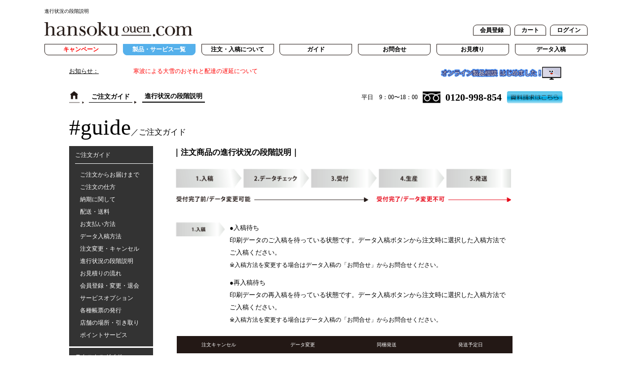

--- FILE ---
content_type: text/html; charset=utf-8
request_url: https://www.hansoku-ouen.com/help-progress.html
body_size: 153586
content:
<!Doctype html>
<html>
<head>
    <meta charset="utf-8"/>
    <meta http-equiv="X-UA-Compatible" content="IE=Edge,chrome=1"/>
    <meta name="viewport" content="width=device-width, maximum-scale=1.0"/>
    <title>進行状況の段階説明【販促応援】実績40年以上の安心</title>
    <meta name="keywords" content="サインディスプレイ,大判印刷,オフセット,オンデマンド,販促応援.com,ポスター,大型パネル,ノベルティ,グッズ,幅広"/>
    <meta name="description" content="印刷通販の販促応援.com。冊子印刷・カレンダー印刷・年賀状印刷・同 人誌印刷・CDジャケット印刷・名刺印刷、大判出力・販促ツー ル・等身大パネル・大判プリント・ポスター印刷から、タペストリー・パネル印刷・懸垂幕・横断幕の制作、印刷のことなら何でもご相談ください!企画制作・出力・印刷を理想のカタチでご提供いたします。"/>
    <meta name="msapplication-config" content="/favicons/browserconfig.xml" />
<meta name="msapplication-TileColor" content="#ffffff">
<meta name="msapplication-TileImage" content="/favicons/mstile-144x144.png">
<meta name="theme-color" content="#f5deb3">
<link rel="icon" type="image/x-icon" href="/favicons/favicon.ico">
<link rel="apple-touch-icon" sizes="180x180" href="/favicons/apple-touch-icon-180x180.png">
<link rel="mask-icon" href="/favicons/safari-icon.svg" color="#555" />
<link rel="icon" type="image/png" sizes="192x192" href="/favicons/android-chrome-192x192.png">
<link rel="manifest" href="/favicons/manifest.json">
    <link rel="stylesheet" href="/statics/new/css/base.css">
<link rel="stylesheet" href="/statics/new/css/common.css">
<!--<link rel="stylesheet" href="/statics/new/css/custom.css">-->
<link type="text/css" href="/statics/webui/lib/validationEngine/validationEngine.jquery-admin.css" rel="stylesheet" />
<link type="text/css" href="/statics/js/lightbox2/css/lightbox.min.css" rel="stylesheet" />
<link type="text/css" href="/statics/new/js/limarquee/css/liMarquee.css" rel="stylesheet" />
<link type="text/css" href="/statics/new/js/dialog2/dist/css/dialog.css" rel="stylesheet" />
<link href="/statics/fontawesome-free-5.12.1/css/all.css" rel="stylesheet"> <!--load all styles -->
<style type="text/css">
    .coustom_font_mincho{font-family:'游明朝',YuMincho,'ヒラギノ明朝 ProN W3','Hiragino Mincho ProN','HG明朝E','ＭＳ Ｐ明朝','ＭＳ 明朝',serif}.member-login .step-title{letter-spacing:-1px!important}.container #main .page-title .ptEng{font-size:45px;font-weight:400;font-family:'Times New Roman'}.container #main .page-title .ptEng h1{font-size:45px;font-weight:400;font-family:'Times New Roman';display:inline-block}.container #main .page-title .ptJa{font-size:16px}.container #main .page-title .ptJa h1{font-size:16px;display:inline-block}.container #main .page-title .saleJa{margin-left:55px;font-size:21px;color:#23ac38}.container #main .page-title .saleJa .saleNum{font-size:36pt;color:#23ac38}.container #main .page-title .saleJaRed{margin-left:55px;font-size:21px;color:red}.container #main .page-title .saleJaRed .saleNumRed{font-size:36pt;color:red}.container #main .page-title .saleImg{float:right;width:264px}.container #main .page-title .saleImgLeft{float:left;width:auto;position:absolute;margin:-20px 0 0 15px}.product-sub-info .saleJaRed{margin-top:30px;font-size:21px;color:red;float:left}.product-sub-info .saleJaRed .saleNumRed{font-size:36pt;color:red}.container #main .product-price-table .price-options .desc{font-size:13px}.container #main .product-price-table .price-options .price-table-method{margin-left:1px}.container #main .product-sub-info{padding-bottom:15px}.container #main .product-sub-info .title{font-size:16px}.container #main .product-price-table .price-options .title{font-size:16px}.container #main .product-in-draft .box .title{font-size:16px}.container #main .product-in-draft .box .black-btn{font-size:13px;padding:6px 11px}.container #main .product-header .product-sub-name{font-size:16px;margin:35px 0 0 20px}.container #main .product-detail .detail-box{margin-top:-5px}.recommend-products .box .title *{font-size:12px}.select_title{font-size:13px}.container #main .product-in-draft .box .freelook300{margin-top:2px}.container #main .product-in-draft .box .freelook300 .info{float:left;margin-left:2px;margin-right:35px}.container #main .product-in-draft .box .freelook300 .info li *{font-size:12px!important}.container #main .product-in-draft .box{margin-right:43px}.container #main .product-in-draft .box .font15{margin-top:3px}.container #main .product-in-draft .box .icons{margin-top:22px}.container #main .product-in-draft .box .icons img{width:40px;height:40px;margin-right:4px}.big-black-btn{display:inline-block;width:261px;background:#000;color:#FFF;padding:4px 14px;-webkit-border-radius:5px;-moz-border-radius:5px;-o-border-radius:5px;border-radius:5px}.big-black-btn a:link{color:#fff}.big-black-btn a:visited{color:#fff}.big-black-btn a:hover{color:gray}.big-black-btn a:active{color:gray}.container #footer .footer-content .footer-box .box-left{width:160px;font-family:'Times New Roman'}.container #footer .footer-content .footer-box .box-right{width:790px;padding-left:40px}.container #footer .footer-content .footer-box .box-right ul{padding-left:16px;width:185px}.container #footer .footer-content .footer-logo{width:165px;float:left;padding:42px 0 0 0}.container #footer .footer-content .footer-logo img{float:left}.colorRed{color:red}.colorRed_a a{color:#ff0000!important}.font10{font-size:10px}.font11{font-size:11px}.font12{font-size:12px}.font13{font-size:13px}.font17{font-size:17px}.font32{font-size:32px}.mt5{margin-top:5px}.mt10{margin-top:10px}.mt15{margin-top:15px}.mb5{margin-bottom:5px!important}.mb10{margin-bottom:10px!important}.mb15{margin-bottom:15px!important}.mb20{margin-bottom:20px!important}.mb30{margin-bottom:30px!important}.mb40{margin-bottom:40px!important}.mb45{margin-bottom:45px!important}.mb50{margin-bottom:50px!important}.mb60{margin-bottom:60px!important}.mb70{margin-bottom:70px!important}.ml-5{margin-left:-5px}.pl5{width:auto;padding-left:5px!important}.text-right{text-align:right}.vertical-top{vertical-align:top}.vertical-middle{vertical-align:middle}.time-roman{font-family:'Times Roman'}.block-title .block-name{font-family:'Times New Roman';font-size:16px}.height-block-18{height:18px!important}.height-block-19{height:19px!important}.height-block-20{height:20px!important}.height-block-21{height:21px!important}.height-block-22{height:22px!important}.height-block-23{height:23px!important}.height-block-24{height:24px!important}.height-block-25{height:25px!important}.height-block-26{height:26px!important}.height-block-27{height:27px!important}.height-block-28{height:28px!important}.height-block-29{height:29px!important}.height-block-30{height:30px!important}.innerCenter90{width:90%;margin:0 auto}.innerCenter100{width:100%;margin:0 auto}.container #header .navs .nav-sub-on{border:1px solid #55b0eb;background:#55b0eb;border-bottom-left-radius:8px;border-bottom-right-radius:8px;border-bottom:0}.container #header .navs .nav-sub-on a.top-link{color:#FFF!important}.container #header .navs .nav .sub-navs .sub-nav{height:26px;cursor:pointer}.container #header .navs .nav .sub-navs .sub-nav a{padding:0 20px 0 12px}.container #header .navs .nav .sub-navs-new .navs-cloumn .sub-nav-title,.container #header .navs .nav .sub-navs-new .navs-service .sub-nav-title{line-height:20px}.container #header .navs .nav .sub-navs-new .navs-cloumn .sub-nav-title,.container #header .navs .nav .sub-navs-new .navs-service .sub-nav-title,.container #header .navs .nav .sub-navs-new .navs-cloumn .sub-nav-title a,.container #header .navs .nav .sub-navs-new .navs-service .sub-nav-title a{font-size:13px}.container #header .navs .nav .sub-navs-new .navs-cloumn .sub-nav a,.container #header .navs .nav .sub-navs-new .navs-service .sub-nav a{display:inline}.container #header .navs .nav .sub-navs-new .navs-cloumn .sub-nav .sub-nav-icon-img,.container #header .navs .nav .sub-navs-new .navs-service .sub-nav .sub-nav-icon-img{width:auto;float:right;padding:3px 0}.container #header .navs .nav .sub-navs-new .navs-service{background:#FFF}.container #header .navs .nav .sub-navs-new .close-navs{width:20px;height:20px;line-height:21px;font-size:16px}.container #header .navs .nav .sub-navs .sub-nav-c{height:40px!important;width:227px!important;padding:20px 0px!important;margin:0 1em!important}.container #header .navs .nav .sub-navs .sub-nav-c-single{height:40px!important;width:227px!important;padding:3px 0 26px 0px!important;margin:0 1em!important;border-bottom:1px solid!important}.container #header .navs .nav .sub-navs .sub-nav-c img{width:227px!important}.container #header .navs .nav .sub-navs .sub-nav-c-single img{width:227px!important}.reg-form .box table td{padding:5px 5px}.single .single-box{padding-top:0}.campaign_openthanks_icon{width:96px;height:96px;float:left;margin-left:85px;margin-top:0}.jinhao_jpn{font-size:16px}.guide_inner{width:780px;margin:0 10px}.guide_section{margin:0 5px}.guide_section p,.guide_section ul li{font-size:13px}.guide_h{margin-bottom:20px;font-size:16px;font-weight:700}.guide_section .guide_note{display:block;color:red;font-size:12px;line-height:1.5}.guide_note li{color:red;font-size:12px}.guide_flowchart li{overflow:hidden}.guide_flowchart .guide_no{float:left;width:80px;height:auto;margin-right:20px}.guide_block{float:right;overflow:hidden;width:680px}.guide_title{margin:0;font-size:14px;font-weight:700}.guide_block hr{border-width:1px;border-color:#000;height:0;margin:3px 0 10px 0!important}.guide_flowchart li{margin-bottom:5px}.guide_flowchart .guide_block div{overflow:hidden}.guide_flowchart .guide_block .guide_caption{float:left;width:430px;margin-right:10px}.guide_flowchart .guide_block .guide_img{float:right;width:220px}.guide_inner .guide_block{overflow:hidden;width:100%}.guide_inner .guide_caption{float:left;width:520px;margin-right:30px}.guide_inner .guide_img{float:right;width:220px}.guide_table{width:100%;border-collapse:collapse;table-layout:fixed}.guide_table th{padding:5px;color:#fff;background-color:#231815;text-align:center;border-top:none;border-bottom:#fff 4px solid;border-left:none;border-right:none}.guide_table td{padding:5px;background-color:#dcdddd;text-align:center;border:none}.guide_table.delivery{width:100%;border-collapse:collapse;table-layout:fixed;margin-bottom:20px}.guide_table.delivery th{padding:5px;color:#fff;background-color:#231815;text-align:center;border-top:none;border-bottom:#fff 4px solid;border-left:none;border-right:none}.guide_table.delivery td{padding:5px;background-color:#dcdddd;text-align:center;border:none;border-style:groove}.orderguide{padding:0 10px;width:780px}.orderguide_title{overflow:hidden}.orderguide_title img{float:right;width:auto;height:20px;margin-right:10px}.order_process{padding:0 10px;width:780px}.payment_nav{width:100%;margin-bottom:45px;list-style-type:none!important}.payment_nav li{display:inline-block;width:115px;height:auto;margin:0 15px 10px 0}#credit ul li p{font-size:13px}#Cashondelivery .guide_section ul li ol li{font-size:12px}#accounts .guide_section div{display:table;width:100%}#accounts .guide_section div p{display:table-cell;padding-right:15px;font-weight:700;vertical-align:middle}#accounts .guide_section div a{display:table-cell}#accounts .guide_section div a img{width:auto;height:auto;text-align:right}.delivery_postage{width:680px}.delivery_postage .guide_section img{width:auto}.delivery_postage .guide_section .guide_note li{font-size:12px;line-height:1.6}.delivery_postage .guide_section ul li .font12{font-size:12px}.order-cancel{width:680px}.order-cancel img{width:680px;margin-left:}.progress{width:680px}.progress .guide_no{float:left;width:100px;margin-right:10px}.progress ul{float:right;width:570px}.progress ul li{margin-bottom:10px}.progress .guide_table{margin-left:3px}.service-product-detail .detail{width:360px}.service-product-detail .images{width:400px;margin-left:45px;margin-top:32px}.service-product-detail .images img{width:400px}.service-option div{overflow:hidden}.service-option img{float:left;width:50px;height:auto;margin:5px 15px 0 10px}.service-option p{float:right;width:695px;line-height:1.5}.cart .payment-table tr{border-top-style:solid;border-width:1px}.cart .payment-table td{padding-bottom:10px;padding-top:10px}.cart .payment-table .rebook-address-box tr{border-top-style:none}.btn-proprice.btn-add-cart.cartconfirm div:hover{opacity:.7;filter:alpha(opacity=70);-ms-filter:&quot;alpha(opacity=70)&quot;}.data_nav{list-style-type:none!important;margin:10px 10px 0 -10px}.data_nav li{display:inline-block;width:auto;height:auto;margin:0 0 10px 10px}.data_caption{float:left;width:530px}.data_img{width:220px;height:auto;float:right;margin-left:10px}.pdfdata_img{width:270px;height:auto;margin-left:10px;margin-bottom:20px}.pdfdata_img_tr{width:10%}.store{padding:0 10px;width:780px}.store_info{table-layout:fixed}.store_name{padding:2px 0 2px 10px;background:#231815;color:#fff;font-size:13px}.tec_inner{width:780px;padding:0 10px}.tec_h{margin-bottom:10px;font-size:16px;font-weight:700}.tec_intro{width:770px;margin-bottom:50px;padding:0 5px;font-size:13px}.tec_nav{width:100%;margin:10px 10px 35px 5px;list-style-type:none!important}.tec_nav li{display:inline-block;height:auto;margin:0 30px 10px 0}.tec_nav li a{display:block;font-size:13px}.tec_section{width:770px;padding:0 5px}.tec_section hr{border-width:1px;border-color:#231815;height:0;margin-bottom:15px}.tec_block{overflow:hidden;margin-bottom:5px}.tec_section .tec_h{font-weight:700;position:relative;background:#f4f4f4;padding:2px 5px 2px 20px;font-size:20px;color:#474747;border-radius:0 10px 10px 0;margin-bottom:15px}.tec_section .tec_h:before{font-family:'Font Awesome 5 Free';content:'\f0eb';display:inline-block;line-height:40px;position:absolute;padding:0em;color:#fff;background:#ff6363;font-weight:400;width:40px;text-align:center;height:40px;line-height:40px;left:-1.35em;top:50%;-webkit-transform:translateY(-50%);transform:translateY(-50%);border-radius:50%;box-shadow:1px 1px 2px rgba(0,0,0,.29)}.tec_caption{float:left;font-size:13px;line-height:1.5}.tec_img{height:auto;float:right}.tec_flowchart{overflow:hidden;margin-bottom:5px}.tec_flowchart li{overflow:hidden;margin-bottom:5px}.tec_flowchart .tec_no{float:left;width:80px;height:auto;margin-right:30px}.tec_flowchart .tec_no+div{float:right;width:660px}.tec_flowchart .tec_block{overflow:hidden}.tec_flowchart .tec_title{font-size:14px;font-weight:700}.tec_flowchart hr{border-width:1px;border-color:#000;height:0px!important;margin:3px 0 10px 0!important}.tec_flowchart .tec_caption{float:left;font-size:13px;line-height:1.7}.tec_flowchart .tec_caption p{font-size:13px;line-height:1.7}.tec_flowchart .tec_img{height:auto;float:right}.tec_table{width:770px;border-collapse:separate;border-spacing:0}.tec_table th{background-color:#dcdddd;text-align:center}.tec_table td{padding:10px 0;border-bottom:#9fa0a0 1px solid;background-color:#fff;text-align:left;line-height:1.5}.tec_note{color:red;line-height:1.2}.datacheck-size .tec_block p{margin-bottom:10px}.datacheck-size .tec_block div:first-child{float:left;overflow:hidden;width:285px}.datacheck-size .tec_block div:first-child div{overflow:hidden;width:285px}.datacheck-size .tec_block div:first-child div img{float:left;width:165px;margin-right:15px}.datacheck-size .tec_block div:first-child div p{float:right;width:105px;line-height:1.5}.datacheck-size .tec_block div:last-child{float:right;width:460px}.datacheck-size div:nth-child(5) img{width:595px}.datacheck-color img{width:380px}.datacheck-font img{width:480px}.datacheck-image .tec_block img:first-child{float:left;width:370px;margin-right:25px}.datacheck-image .tec_block img:last-child{float:right;width:375px}.datacheck-overprint img{width:540px}.datacheck-processing img{width:495px}.pdfdata-font .tec_caption{float:left;width:545px;margin-right:20px}.pdfdata-font .tec_img{float:right;width:205px}.pdfdata-font .tec_caption p,.pdfdata-font .tec_caption li{font-size:13px}.pdfdata-size .tec_caption{width:390px;margin-right:5px}.pdfdata-size .tec_caption p,.pdfdata-size .tec_caption li{font-size:13px}.pdfdata-size .tec_img{width:375px}.pdfdata-color p{font-size:13px}.app-list .app{width:190px}.app-list .version{width:300px}.app-list .os{width:120px;text-align:center!important}.app-list .format{width:130px;text-align:center!important}.app-list .empty{width:10px;background-color:#ffffff!important}.app-icon{width:48px}.app-icon img{width:42px;height:40px;vertical-align:middle}.paper-list .paper{width:145px}.paper-list .special{width:240px}.paper-list .weight{width:125px}.paper-list .thick{width:110px}.paper-list .color{width:90px;text-align:center!important}.paper-list .empty{width:15px;background-color:#ffffff!important}.weight-list .weight{width:145px}.weight-list .description{width:385px}.weight-list .thick{width:210px}.weight-list .empty{width:15px;background-color:#ffffff!important}.label-list .paper{width:145px}.label-list .special{width:265px}.label-list .paste{width:230px}.label-list .color{width:85px;text-align:center!important}.label-list .empty{width:15px;background-color:#ffffff!important}.paste-list .paste{width:145px}.paste-list .special{width:295px}.paste-list .use{width:300px}.paste-list .empty{width:15px;background-color:#ffffff!important}.sign-list .paper{width:145px}.sign-list .special{width:370px}.sign-list .thick{width:90px;text-align:center!important}.sign-list .set{width:120px;text-align:center!important}.sign-list .empty{width:15px;background-color:#ffffff!important}.option_row{overflow:hidden;margin-bottom:30px}.option_row li{float:left;width:142px;margin-right:15px}.option_row li:last-child{margin:0}.option_row li img{margin-bottom:15px}.option_row p{font-size:12px;line-height:1.5}.option_row .option_h{font-size:14px}.notes-tapestry .tec_block{margin-bottom:30px}.notes-tapestry div:last-child{margin-bottom:0}.notes-tapestry .tec_caption{width:385px;margin-right:20px}.notes-tapestry .tec_caption div{overflow:hidden}.notes-tapestry .tec_caption div img{float:left;width:155px;margin-right:10px}.notes-tapestry .tec_caption div p{float:right;width:220px;color:red;font-size:11px}.notes-tapestry .tec_img{width:365px}.notes-tapestry div:nth-child(3) .tec_caption{width:550px;margin-right:20px}.notes-tapestry div:nth-child(3) .tec_img{width:200px}.notes-tapestry div:last-child{position:relative}.notes-tapestry div:last-child .tec_caption img{position:absolute;bottom:0}.notes-tapestry div:last-child .tec_caption div:last-child p{line-height:1.5}.notes-tapestry .tec_caption li{font-size:13px;margin-bottom:5px}.notes-banner .tec_caption{width:550px;margin-right:20px}.notes-banner .tec_img{width:200px}.notes-seal div:nth-child(3){margin-bottom:30px}.notes-seal div:nth-child(3) p{width:440px;margin-right:20px}.notes-seal div:nth-child(3) img{width:310px}.notes-seal ul li{margin-bottom:30px}.notes-seal ul li .tec_caption{width:495px;margin-right:20px}.notes-seal ul li:first-child img{float:left;width:210px}.notes-seal ul li:nth-child(2) img,.notes-seal ul li:nth-child(4) img,.notes-seal ul li:last-child img{width:255px}.notes-seal ul li:nth-child(3) img{float:left;width:110px}.notes-seal ul li:nth-child(5) img{float:left;width:130px}.notes-seal ul li:last-child{margin-bottom:0}.notes-seal ul li:last-child span{line-height:1.5}.notes-cd ul li{margin-bottom:30px;line-height:1.5}.notes-cd ul li p,.notes-cd ul li span{font-size:12px;line-height:1.5}.notes-qrcode .tec_title{margin-bottom:10px;font-size:14px}.notes-qrcode .tec_block{margin-bottom:30px}.notes-qrcode div:last-child{margin-bottom:0}.notes-qrcode .tec_caption{width:483px;margin-right:20px}.notes-qrcode .tec_caption div{overflow:hidden}.notes-qrcode .tec_caption div img{float:left;width:155px;margin-right:10px}.notes-qrcode .tec_caption div p{float:right;width:220px;color:red;font-size:11px}.notes-qrcode .tec_img{width:260px}.notes-qrcode div:last-child{position:relative}.notes-qrcode div:last-child .tec_caption img{position:absolute;bottom:0}.notes-qrcode div:last-child .tec_caption div:last-child p{line-height:1.5}.notes-qrcode .tec_caption li{font-size:13px;margin-bottom:5px}.tec_cart_guide{border-bottom:dashed 1px #000;display:inline}.poster-size .tec_block{overflow:hidden}.poster-size .tec_block div{overflow:hidden;margin-bottom:10px}.poster-size .tec_block div:first-child{float:left;width:370px;margin-right:30px}.poster-size .tec_block div:nth-child(2){float:right;margin:0}.poster-size .tec_block div ul{float:left;width:135px;margin-right:20px}.poster-size .tec_block div img{float:right!important;;width:215px!important}.poster-size .poster-size_img{position:relative}.poster-size .poster-size_img img:first-child{position:absolute;bottom:0;float:left;width:370px;margin-right:30px}.poster-size_table{border-collapse:collapse;table-layout:fixed}.poster-size_table th{padding:7px 0;color:#fff;background-color:#231815;text-align:center;border-top:none;border-bottom:#fff 7px solid;border-left:none;border-right:none}.poster-size_table td{padding:10px 0;background-color:#dcdddd;text-align:center;border-bottom:#fff 5px solid}.poster-size .poster-size_img div{width:370px;float:right}.poster-size .poster-size_img div img{width:370px!important}.adobe .tec_caption{width:360px;margin-right:20px}.adobe .tec_caption li{font-size:13px;margin-bottom:8px;line-height:1.7}.adobe .tec_img{width:390px}.office p{font-size:13px}.office .tec_block{overflow:hidden;margin-bottom:30px}.office .tec_caption{width:360px;margin-right:20px}.office li{font-size:13px;margin-bottom:8px;line-height:1.7}.office .tec_img{width:390px}.adobepdf-ai .tec_block .tec_caption{width:295px;margin-right:20px}.adobepdf-ai .tec_block .tec_img{width:455px}.adobepdf-ai .tec_flowchart .tec_caption{width:320px;margin-right:20px}.adobepdf-ai .tec_flowchart .tec_img{width:320px}.adobepdf-ai .tec_flowchart li:first-child .tec_caption{width:470px;margin-right:20px}.adobepdf-ai .tec_flowchart li:first-child .tec_img{width:170px}.adobepdf-ai .tec_flowchart li:nth-child(2) .tec_caption{width:180px;margin-right:20px}.adobepdf-ai .tec_flowchart li:nth-child(2) .tec_img{width:460px}.adobepdf-ps .tec_flowchart .tec_caption{width:320px;margin-right:20px}.adobepdf-ps .tec_flowchart .tec_img{width:320px}.adobepdf-ps .tec_flowchart li:first-child .tec_caption{width:470px;margin-right:20px}.adobepdf-ps .tec_flowchart li:first-child .tec_img{width:170px}.adobepdf-ps .tec_flowchart li:nth-child(2) .tec_caption{width:180px;margin-right:20px}.adobepdf-ps .tec_flowchart li:nth-child(2) .tec_img{width:460px}.adobepdf-id .tec_flowchart .tec_caption{width:320px;margin-right:20px}.adobepdf-id .tec_flowchart .tec_img{width:320px}.adobepdf-id .tec_flowchart li:first-child .tec_caption{width:470px;margin-right:20px}.adobepdf-id .tec_flowchart li:first-child .tec_img{width:170px}.adobepdf-id .tec_flowchart li:nth-child(2) .tec_caption{width:180px;margin-right:20px}.adobepdf-id .tec_flowchart li:nth-child(2) .tec_img{width:460px}.adobepdf-id .tec_flowchart li:nth-child(6) .tec_block div:nth-child(4) .tec_caption{width:380px;margin-right:20px}.adobepdf-id .tec_flowchart li:nth-child(6) .tec_block div:nth-child(4) .tec_img{width:260px}.officepdf .tec_caption{width:420px;margin-right:20px}.officepdf .tec_img{width:220px}#office2003 div:nth-child(5) .tec_caption{width:255px;margin-right:15px}#office2003 div:nth-child(5) .tec_block .tec_img{float:left;width:190px;margin-right:10px}#office2003 div:nth-child(5) .tec_block img:last-child{margin-right:0}.office-pdf_content{float:right;width:660px}.office-pdf_content img:nth-child(2){margin-right:10px}.office-pdf_caption{width:255px;float:left;margin-right:15px;font-size:13px}.office-pdf_img{width:190px;height:auto;float:left}.template_block{padding:0 5px;width:770px}.template_h{font-size:13px}.template_row{overflow:hidden;width:760px;padding:0 5px;margin-bottom:20px}.template_row li{float:left;width:160px;margin-right:40px}.template_row li:last-child{margin:0}.template_row li p{margin-bottom:10px}.template_icon{overflow:hidden}.template_icon a{display:block;float:left;width:34px;margin-right:8px}.template_icon a:last-child{margin-right:0}.template_icon img{display:block;float:left;width:34px;margin-right:8px}.template_icon img:last-child{margin-right:0}.guide-point_inner{width:780px;padding:0 10px}.guide-point_section{width:770px;padding:0 5px}.guide-point_h{font-size:17px;font-weight:700;margin-bottom:20px}.guide-point_desc{width:770px;padding:0 5px;font-size:13px;line-height:1.7}.guide-point_section li{margin-bottom:40px}.guide-point_section li hr{border-width:1px;border-color:#231815;height:0;margin-top:10px 0 15px 0}.guide-point_section li .guide-point_h{font-weight:400;margin:0}.guide-point_section li .guide-point_desc{width:100%;padding:0}.guide-point_img{width:270px;height:auto;margin-left:10px;margin-bottom:20px}.guide-pdf_inner{width:780px;padding:0 10px}.guide-pdf_section{width:770px;padding:0 5px}.guide-pdf_h{font-size:17px;font-weight:700;margin-bottom:20px}.guide-pdf_desc{width:770px;padding:0 5px;font-size:13px;line-height:1.7}.guide-pdf_section li{margin-bottom:70px}.guide-pdf_section li hr{border-width:1px;border-color:#231815;height:0;margin-top:10px 0 15px 0}.guide-pdf_section li .guide-pdf_h{font-weight:400;margin:0}.guide-pdf_section li .guide-pdf_desc{width:100%;padding:0}.guide-pdf_flowchart{width:770px;padding:0 5px}.guide-pdf_flowchart li{overflow:hidden;margin-bottom:10px}.guide-pdf_flowchart li .guide-pdf_no{float:left;width:80px;margin:5px 30px 0 0}.guide-pdf_flowchart li .guide-pdf_block{float:right;width:660px}.guide-pdf_block .guide-pdf_h{font-size:15px;font-weight:400;margin:0}.guide-pdf_block hr{border-width:1px;border-color:#231815;height:0;margin:10px 0}.guide-pdf_block p{font-size:13px;line-height:1.5}.guide-pdf_block div{overflow:hidden}.guide-pdf_img{width:auto}.container #main .product-faq .title{width:190px;margin-right:10px}.container #main .product-faq .faq-list{width:800px}.faq-q-block{width:675px!important;display:table;margin-bottom:10px}.faq-q-img{display:table-cell;width:26px;padding:0 2px 2px 2px}.faq-q{display:table-cell;vertical-align:bottom;padding-left:10px;color:#00a0e9;font-size:13px}.faq-a-block{width:675px!important;display:table;margin-bottom:30px;font-size:14px}.faq-a-img{display:table-cell;width:29px;padding:2px 0 0 1px;vertical-align:top}.faq-a{vertical-align:top;padding-left:10px;font-size:12px}.guide-inner .pl5{width:675px;padding-left:5px!important}.product-other-box .content{width:100%!important}.container #main .product-header .product-name{width:252px;text-align:center;float:left;font-size:14px;position:relative;border:0 solid #000;border-top:solid 2px #80c8d1;border-bottom:solid 2px #80c8d1;background:#f4f4f4;padding:.4em .5em;margin:2em 0 .5em}.container #main .product-header .product-name:after{position:absolute;font-family:'Font Awesome 5 Free','Quicksand','Avenir','Arial',sans-serif;content:'\f0a7\ 商品名';background:#80c8d1;color:#fff;left:0;bottom:100%;border-radius:5px 5px 0 0;padding:5px 7px 3px;font-size:1em;line-height:1;letter-spacing:.05em}.product-name-goods{position:relative;font-size:22px!important;border:0px!important;margin:30px auto;padding:6px 0;text-align:center;float:none!important}.product-name-goods:after{content:'';position:absolute;left:0;bottom:0;width:100%;height:7px;background:repeating-linear-gradient(-45deg,skyblue,skyblue 2px,white 2px,white 4px)}.index-products{margin:10px 0}.index-products img{margin-bottom:20px}.index-product-name{margin:10px 0;text-align:left;font-size:16px;position:relative;padding:.8em 3.3em .8em 2em;-webkit-background:linear-gradient(-155deg,rgba(0,0,0,0) 1.5em,#9ad7ff 0%);background:linear-gradient(-155deg,rgba(0,0,0,0) 1.5em,#9ad7ff 0%);border-radius:8px}.index-product-name:after{position:absolute;top:0;right:0;content:'';width:1.65507em;height:3.5493em;background:-webkit-linear-gradient(to left bottom,rgba(0,0,0,0) 50%,rgba(0,0,0,.1) 0%,rgba(0,0,0,.2));background:linear-gradient(to left bottom,rgba(0,0,0,0) 50%,rgba(0,0,0,.1) 0%,rgba(0,0,0,.2));border-bottom-left-radius:6px;box-shadow:-.2em .2em .3em -.1em rgba(0,0,0,.15);-webkit-transform:translateY(-1.89424em) rotate(-40deg);transform:translateY(-1.89424em) rotate(-40deg);-webkit-transform-origin:bottom right;transform-origin:bottom right}.product-block{position:relative;padding:0;margin:0;font-size:14px!important;font-family:inherit}.product-link-btn:before{content:url(/upload/ckfinder/images/new/common/common_black_arrow.png);display:inline-block;position:relative;left:-1px;transform:scale(.7);-webkit-transform:scale(.7);margin-left:-4px;vertical-align:middle}.product-link-btn{font-size:13px;font-family:inherit;margin:3px 1px;display:inline-block;padding:.5em 1em;text-decoration:none;background:#f7f7f7;border-left:solid 6px #444;color:#666;font-weight:700;box-shadow:0 5px 10px rgba(0,0,0,.29);border-radius:5px 10px 10px 5px}.product-link-btn:active{box-shadow:inset 0 0 2px rgba(128,128,128,.1);transform:translateY(2px)}.product-link-btn:hover{display:inline-block;color:#9F9FA0;box-shadow:inset 0 0 2px rgba(128,128,128,.1);transform:translateY(2px)}.product-link-btn h4{display:inline-block;font-size:14px;font-family:'KozGoPro-Regular','Times New Roman','Helvetica-light','Hiragino Kaku Gothic ProN',YuGothic,Meiryo,Sans-Serif}.product-link-btn h4:hover{display:inline-block;color:#9F9FA0}.product-link{font-size:14px;font-family:inherit;margin-left:1px}.product-link h4{display:inline-block;font-size:14px;font-family:'KozGoPro-Regular','Times New Roman','Helvetica-light','Hiragino Kaku Gothic ProN',YuGothic,Meiryo,Sans-Serif}.product-link h4:hover{display:inline-block;color:#9F9FA0}.product-block .product-link-btn{width:200px}.product-block .product-link{width:200px}.product-link-btn:hover+.product-link-box{display:block}.product-link:hover+.product-link-box{display:block}.product-link-box{position:absolute;left:80px;width:220px;overflow:visible;background:#FFF;border:1px solid #C6C3C3;-webkit-border-bottom-left-radius:8px;-moz-border-bottom-left-radius:8px;-o-border-bottom-left-radius:8px;border-bottom-left-radius:8px;-webkit-border-bottom-right-radius:8px;-moz-border-bottom-right-radius:8px;-o-border-bottom-right-radius:8px;border-bottom-right-radius:8px;overflow:hidden;padding:10px;z-index:99;display:none}.product-link-box .image{width:80px;height:80px;float:left}.product-link-box .content{float:right;width:130px;overflow:hidden;line-height:20px}.product-list td{padding-left:6px!important;padding-bottom:15px!important;margin-right:5px}.product-list td .full-content-img{float:right;width:75%;padding-bottom:0px!important}.product-list-banner td{padding-left:6px!important;margin-right:5px}.index-re-product-list td{text-align:center;padding:5px}.index-re-product-list .firstRow td a{font-size:15px;font-weight:700}.index-re-product-list td img{width:80%}.index-re-product-list td a:hover img{opacity:.7;filter:alpha(opacity=70);-ms-filter:&quot;alpha(opacity=70)&quot;}.product-other-box .content{float:none!important;width:100%!important}.product-other-box .image{height:auto!important;float:none!important;margin:0 auto 5px auto}.product-other-box .full-img{width:100%;height:auto}.product-other-box-mame{position:absolute;border:0 solid #000;overflow:hidden;padding:0;z-index:99;display:none;width:905px}.product-other-box-mame:after,.product-other-box-mame:before{bottom:100%;left:50%;border:solid transparent;content:&quot; &quot;;height:0;width:0;position:absolute;pointer-events:none}.product-other-box-mame:after{border-color:rgba(255,255,255,0);border-bottom-color:#fff;border-width:30px;margin-left:-30px}.product-other-box-mame:before{border-color:rgba(0,0,0,0);border-bottom-color:#000;border-width:31px;margin-left:-31px}.product-other-box-mame .image{width:80px;height:auto;float:left;margin:0 auto 5px auto}.product-other-box-mame .full-img{width:100%;height:auto}.product-other-box-mame .content{float:none;width:100%;overflow:hidden;line-height:20px}.product-other-box-mame .content table{border-collapse:separate;border-spacing:3px 10px;background-image:url(/upload/ckfinder/images/product/mame/prod_mame_paperlist_frame.png);background-repeat:no-repeat;background-position:0 0;background-size:905px;width:905px;margin:0 auto;padding:5px 12px}.product-other-box-mame .content a{word-wrap:break-word;word-break:break-all;font-size:12px;line-height:20px}.product-other-box-mame .content .paperListMame td,th{border-collapse:separate}.product-other-box-mame .content .paperListMame tr:nth-child(1) td{text-align:center;border-bottom:3px solid #595959;padding:45px 0 0 0;font-weight:700;vertical-align:middle;font-size:14px}.product-other-box-mame .content .paperListMame tr:nth-child(2) td{border-left:5px solid #595959;padding:0 10px;font-size:12px;vertical-align:middle}.product-other-box-mame .content .paperListMame tr td br{line-height:0}.product-other-box-mame .content .paperListMame tr td:not(br){line-height:15px}.product-other-box-mame .content .paperListMame td,th{padding:5px 5px;width:50px;height:25px;text-align:left;font-size:10px;vertical-align:top}.product-other-box-mame .content .paperListMame th{background:#f0e6cc}.product-other-box-mame .content .paperListMame .even{background:#fbf8f0}.product-other-box-mame .content .paperListMame .odd{background:#fefcf9}.imdex-goods_img{width:235px;margin-bottom:5px}.index-goods_btn{width:235px;padding:7px 0;color:#fff;background:#898989;font-size:13px;text-align:center;line-height:1;-webkit-border-bottom-left-radius:8px;-moz-border-bottom-left-radius:8px;-o-border-bottom-left-radius:8px;border-bottom-left-radius:8px;-webkit-border-bottom-right-radius:8px;-moz-border-bottom-right-radius:8px;-o-border-bottom-right-radius:8px;border-bottom-right-radius:8px}.index-goods-list td{padding-bottom:20px}.index-service-list td{padding-bottom:10px}.index-service_block{position:relative}.index-service-app{overflow:hidden;float:left}.index-service-app p{display:inline-block;margin-right:20px;vertical-align:bottom}.index-service-app img{display:inline-block;width:45px;margin-right:20px}.index-service-app img:last-child{margin-right:0}.index-service-quote{overflow:hidden;float:right;position:absolute;right:0;bottom:0}.index-service-quote p{display:inline-block;margin-right:10px;vertical-align:bottom}.index-service-quote a{display:inline-block;padding:4px 20px}.index-service-quote img{width:14px;margin:3px 10px 0 0}.index-assembly-list td{padding-bottom:50px}.index-assembly-list td img{width:45px;margin-right:10px}.index-assembly-quote{overflow:hidden;float:right}.index-assembly-quote p{display:inline-block;margin-right:10px;vertical-align:bottom}.index-assembly-quote a{display:inline-block;padding:4px 20px}.index-assembly-quote img{width:14px;margin:3px 10px 0 0}.overflow-hidden{overflow:hidden}.item-block-desc{width:540px!important;margin-right:10px;float:left}.item-block-img{width:230px;margin-right:20px;float:right}.item-block-img :after{clear:both}.item_caption{float:left}.item_img{float:right}.item-large-lot:before{content:url(/upload/ckfinder/images/new/common/common_black_arrow.png);display:inline-block;position:relative;left:5px;transform:scale(.7);-webkit-transform:scale(.7);vertical-align:middle}.item-large-lot{margin-left:188px}.item-large-lot img{width:23px;height:auto}.item-link-btn{font-size:14px}.item-link-btn:before{content:url(/upload/ckfinder/images/new/common/common_black_arrow.png);display:inline-block;position:relative;left:-1px;transform:scale(.7);-webkit-transform:scale(.7);margin-left:-4px;vertical-align:middle}.item-link-btn-list{font-size:12px;float:right;margin-top:-40px;line-height:normal}.item-link-btn-list:before{display:inline-block;position:relative;left:-1px;transform:scale(.7);-webkit-transform:scale(.7);margin-left:-4px;vertical-align:middle}.item-link-btn-list-mt-90{margin-top:-90px}.item-link-btn-list-mt-65{margin-top:-65px}.item-link-btn-list-mt-50{margin-top:-50px}.item-link-btn-list-mt-45{margin-top:-45px}.item-link-btn-list-mt_10{margin-top:10px}.item-attention:before{content:url(/upload/ckfinder/images/guide/technical/guide_tech_item-variable-attention.png);display:inline-block;position:relative;left:0;margin-left:0;vertical-align:middle}.item-attention{font-size:18px;font-weight:700;color:red}.item-deliver{font-size:20px;font-family:'KozMinPro-Regular'}.item-deliver-date{float:right;font-size:30px;font-family:'KozMinPro-Regular'}.item-lead{width:1000px;font-size:20px;letter-spacing:-1px;color:#00a0e9}.item-lead-nonimg{width:1000px;font-size:17px;letter-spacing:-1px;color:#00a0e9}.item-goodsprint_spec{overflow:hidden;width:800px}.item-goodsprint_spec .item-goodsprint_spec_left{float:left;overflow:hidden}.item-goodsprint_spec .item-goodsprint_spec_right{float:right;overflow:hidden}.half{width:50%}.item-goodsprint_item-type{display:inline-block;width:auto;padding-right:1px;font-size:13px;line-height:1.5;border-bottom:1px solid}.item-goodsprint_caption{float:left;width:180px;margin-right:15px}.item-goodsprint_img{float:left;width:160px}.item-newcalendar_spec{overflow:hidden;width:800px}.item-newcalendar_spec .item-newcalendar_spec_left{float:left;overflow:hidden}.item-newcalendar_spec .item-newcalendar_spec_right{float:right;overflow:hidden}.item-newcalendar_item-type{display:inline-block;width:auto;padding-right:1px;font-size:13px;line-height:1.5;border-bottom:1px solid}.item-newcalendar_caption{float:left;width:180px;margin-right:15px}.item-newcalendar_caption_single{float:left;width:270px;margin-right:20px}.item-newcalendar_img{float:left;width:160px}.item-newcalendar_img_single{float:left;width:270px}.item-foil_img{width:110px;margin:0 auto}.mem-upload .amend-option-box table .option-box{height:225px}.socialFooter{width:auto;text-align:right;margin:10px 0}.socialFooter .globalsign_logo{width:115px;height:57px;float:left;margin:18px 0 0 320px}.socialFooter .line_friends{margin-top:28px;width:116px}.socialFooter .pmark_logo{margin-top:-5px;width:100px;height:auto}.socialFooter .line_friends{margin-top:28px;width:116px}.socialFooter .line_qr{width:80px;margin:5px 0 0 0}.socialFooter .insta_logo{width:80px;margin:6px 0 0 0}.footer-sample .sample_button{width:148px;height:34px;float:right;margin-top:-4px}.footer-sample img:hover{filter:alpha(opacity=80);opacity:.8}.header-sample .sample_button{width:114px;height:26px;margin:-1px 0 0 10px}.header-sample{float:right}.header-sample img:hover{filter:alpha(opacity=80);opacity:.8}.topNews{margin:20px 0 0 50px;width:403px;text-decoration:underline;position:absolute}.topNews-dowebok{margin:-1000px 0 0 62px;float:left}.topNews-dowebok a{color:#449fe3!important}.topNewsImportant{float:right;position:relative;margin:20px 50px 0 0}.topNewsImportant a:hover{opacity:.7;filter:alpha(opacity=70);-ms-filter:&quot;alpha(opacity=70)&quot;}.topBannerImportant{float:right;position:relative;margin:20px 50px 0 0}.topBannerImportant img{width:250px}.topBannerImportant a:hover{opacity:.7;filter:alpha(opacity=70);-ms-filter:&quot;alpha(opacity=70)&quot;}.container #main .banerstand-tab .product{width:500px;margin-right:0}.container #main .banerstand-tab .product .left .product-name{font-size:16px;color:#DC143C}.container #main .banerstand-tab .product .right .product-date{font-size:24px;margin-top:45px}.container #main .banerstand-tab .product .left .product-name-bannerstand{font-size:16px;color:#00a0e9;font-weight:700;margin-bottom:15px}.campaign-shop-201802{margin:-187px 0 0 507px;float:left;width:492px}.campaign-shop-201802 a{font-size:18px}.campaign-event-201802{margin:-187px 0 0 507px;float:left;width:492px}.campaign-event-201802 a{font-size:18px;color:#fff}.white-box{background:#ddd;padding:15px}.white-box .box-body .box-left{color:#0085ff;font-size:15px;font-weight:700}.service-product-detail .detail{width:350px}.container #header .navs .product-nav{background:#55b0eb;border:1px solid #55b0eb!important}.container #header .navs .product-nav .top-link:link{color:#FFF!important}.container #header .navs .product-nav .top-link:visited{color:#FFF!important}.container #header .navs .product-nav .top-link:hover{color:#221814!important}.container #header .navs .product-nav .top-link:active{color:#221814!important}.container #header .navs .product-nav-on{background:#FFF;border:1px solid #221814!important}.container #header .navs .product-nav-dis .top-link:hover{color:#FFF!important}.container #header .navs .product-nav-dis .top-link:active{color:#FFF!important}.productGoldSilverGuideContent{margin:30px 0 0 0;float:left;font-size:13px;position:relative;padding:.1em .3em;display:inline-block;transition:.3s;color:#00ACC1}.productGoldSilverGuideContent a:link{color:#00ACC1}.productGoldSilverGuideContent a:hover{color:#00ACC1}.productGoldSilverGuideContent::before,.productGoldSilverGuideContent::after{position:absolute;content:'';width:0;height:1px;background-color:#00ACC1;transition:.8s}.productGoldSilverGuideContent::before{top:0;left:0}.productGoldSilverGuideContent::after{bottom:0;right:0}.productGoldSilverGuideContent:hover::before,.productGoldSilverGuideContent:hover::after{width:100%}.productGoldSilverLandingLink{margin-left:20px;margin-top:13px;float:left}.productGoldSilverAttention{margin-top:70px;font-size:10px;color:cornflowerblue}.productGoldSilverLandingLogo{width:30%;float:left}.breadcrumb-fixed{padding-top:20px!important}.radio_btn{display:none}.radio_btn:checked+label{background:#31A9EE;color:#000;background-repeat:no-repeat;background-position:left;background-position-x:7px}.radio_lbl{display:inline-block;line-height:30px;height:30px;width:120px;padding-left:15px;text-align:left;cursor:pointer;border:1px solid #006DD9;border-radius:10px;background:lightgoldenrodyellow;font-size:8pt}.radio_lblm{display:inline-block;line-height:35px;height:35px;width:140px;padding-left:0;text-align:center;cursor:pointer;border:1px solid #006DD9;border-radius:8px;background:lightgoldenrodyellow;font-size:9pt}.radio_image{display:inline-block;margin:0;width:150px;height:70px;padding-left:0;padding-right:0;padding-top:0;color:#000;text-align:center;line-height:22px;cursor:pointer;border:1px solid #006DD9;border-radius:10px;background:lightgoldenrodyellow;background-repeat:no-repeat;background-position:left;background-position-x:7px;font-size:9pt}.radio_btnp{display:none}.radio_btnp:checked+label{background:#31A9EE;color:#000;background-repeat:no-repeat;background-position:top;background-position-y:7px}.radio_lblp{display:inline-block;line-height:30px;height:30px;width:120px;margin:0;padding-left:0;padding-right:0;text-align:center;cursor:pointer;border:1px solid #006DD9;border-radius:10px;background:lightgoldenrodyellow;font-size:9pt}.radio_imagep{display:inline-block;margin:0;width:100px;height:80px;padding-left:0;padding-right:0;color:#000;text-align:center;line-height:22px;cursor:pointer;border:1px solid #006DD9;border-radius:10px;background:lightgoldenrodyellow;background-repeat:no-repeat;background-position:top;background-position-y:7px;font-size:8pt}.check_btnp{display:none}.check_btnp:checked+label{background:#31A9EE;color:#000;background-repeat:no-repeat;background-position:top;background-position-y:7px}.check_imagep{display:inline-block;margin:0;width:100px;height:80px;padding-left:0;padding-right:0;color:#000;text-align:center;line-height:22px;cursor:pointer;border:1px solid #006DD9;border-radius:10px;background:lightgoldenrodyellow;background-repeat:no-repeat;background-position:top;background-position-y:7px;font-size:8pt}.radio_lbl_check{font-size:9pt;top:-2px;position:relative}.radio_lbl_check::before{content:' '}.radio_lbl_check::after{content:' '}.cut_count{width:60px;height:30px;text-align:center}.div_title{width:100px;height:30px;color:#232323;background:#fff;border-left:solid 15px midnightblue;border-top:solid 1px midnightblue;border-right:solid 1px midnightblue;border-bottom:solid 1px midnightblue;color:#000}.div_title h2{margin-top:-2px;font-size:14px;font-weight:700;padding:5px}.h_line_koko{width:200px;height:1px;margin-top:10px;margin-bottom:10px;background:#000}.v_line_material{margin-left:10px;margin-right:10px;margin-top:20px;width:1px;height:50px;background-color:#000}.v_text_material{width:100px;text-align:left;padding-right:10px}.v_img_material{width:200px;padding:5px 5px}.v_img_material img{width:200px}.nst_button:hover{opacity:.8}#group_sheet_size div.group_sheet_size_content{position:relative;left:90px;text-align:left}#group_sheet_size div.group_sheet_size_content._wide{width:500px}</style>
</head>

<body>

<div class="container">
    <h1 class="top-title">進行状況の段階説明</h1>
    <div id="header">
		<div class="top">
		<div class="logo">
			<a href="/"><img src="/statics/new/image/logo.png"></a>
		</div>
		<div class="top-btns">
			<!--
            <form action="/search.html" method="get" id="srch" style="display: inline-block;">
                <span class="search">
                    <span class="icon-search"></span>
                    <input type="text" name="p" placeholder="検索" id="srchInput" value="">
                    <input type="hidden" id="fr" name="fr" value="cse">
                    <input type="hidden" id="ei" name="ei" value="UTF-8">
                    <input type="hidden" id="csid" name="csid" value="UM.4XzoGB5xbIwnsjNRQ0z7j31BztauboVKu">
                    <input type="hidden" name="vs" value="www.hansoku-ouen.com" id="yjInsite">
                    <input type="submit" value="検索" id="srchBtn" onclick="document.getElementById('srchInput').focus();">
			    </span>
            </form>
            -->
			<a class="top-btn" href="/public-reg.html">会員登録</a>
			<a class="top-btn" href="/visitor-cartlist.html">カート</a>
			<a class="top-btn" href="/member-index.html">ログイン</a>
		</div>
	</div>
	<div class="navs">
		<ul>
			<li class="nav colorRed_a">
				<a class="top-link" href="">キャンペーン</a>
				<ul class="sub-navs" style="padding-bottom: 0px !important;">
					<span class="nav-bottom-line"></span>
					<!--<li class="sub-nav-c-single sub-nav"><a href="/"><img src="/upload/ckfinder/images/common/campaign_menu_reiwa_campaign.png" data-hover="/upload/ckfinder/images/common/campaign_menu_reiwa_campaign.png" alt="新時代応援キャンペーン 全品10%OFF" title="新時代応援キャンペーン 全品10%OFF"></a></li>-->
					<!--<li class="sub-nav-c-single sub-nav"><a href="/"><img src="/upload/ckfinder/images/common/campaign_menu_nokitanshuku_campaign.png" data-hover="/upload/ckfinder/images/common/campaign_menu_nokitanshuku_campaign.png" alt="納期全商品短縮" title="納期全商品短縮"></a></li>-->
					<!--<li class="sub-nav-c-single sub-nav"><a href="/"><img src="/upload/ckfinder/images/common/campaign_menu_newyearprice_campaign_2022.png" data-hover="/upload/ckfinder/images/common/campaign_menu_newyearprice_campaign_2022.png" alt="「NewYear10%OFF」" title="「NewYear10%OFF」"></a></li>-->
					<!--<li class="sub-nav-c-single sub-nav"><a href="/"><img src="/upload/ckfinder/images/common/campaign_menu_newyearprice_campaign.png" data-hover="/upload/ckfinder/images/common/campaign_menu_price_campaign.png" alt="「応援価格15%OFF」" title="「応援価格15%OFF」"></a></li>-->
					<li class="sub-nav-c sub-nav"><a href="/hanami-gold_silver.html"><img src="/upload/ckfinder/images/common/campaign_menu_gold_sliver.png" data-hover="/upload/ckfinder/images/common/campaign_menu_gold_sliver.png" alt="「オンデマンド金銀印刷15%OFF」" title="「オンデマンド金銀印刷15%OFF」"></a></li>
					<!--
					<li class="sub-nav" style="height:35px !important;"><a href="/hanami-openthanks.html"><img src="/upload/ckfinder/images/common/globalmenu_camp_1.png" data-hover="/upload/ckfinder/images/common/globalmenu_camp_2.png" alt="「楽しいが当たる。感謝企画」" title="「楽しいが当たる。感謝企画」"></a></li>
					<li class="sub-nav" style="height:35px !important;"><a href="/hanami-spring_sales_2019.html"><img src="/upload/ckfinder/images/common/globalmenu_sale_1_spring.png" data-hover="/upload/ckfinder/images/common/globalmenu_sale_2_spring.png" alt="春の販促 春割  10%OFF" title="春の販促 春割  10%OFF"></a></li>
					<li class="sub-nav" style="height:35px !important;"><a href="/hanami-gold_silver.html"><img src="/upload/ckfinder/images/common/globalmenu_sale_1_gold_silver.png" data-hover="/upload/ckfinder/images/common/globalmenu_sale_2_gold_silver.png" alt="「オンデマンド金銀印刷15%OFF」" title="「オンデマンド金銀印刷15%OFF」"></a></li>
					-->
				</ul>
			</li>
			<li class="nav product-nav">
				<a class="top-link" href="javascript:;">製品・サービス一覧</a>
				<div id="navs-product-list" class="sub-navs-new" style="width:880px;">
					<table>
						<tr>
							<td class="navs-cloumn">
								<ul>
									<li class="sub-nav-title">サインディスプレイ製品</li>
									<li class="sub-nav"><a href="/product-index-poster.html">ポスターラインナップ</a><img class="sub-nav-icon-img" src="/upload/ckfinder/images/home/menu_campaign_percentoff_icon_10.png" alt="応援キャンペーンアイコン" /></li>
									<!--<li class="sub-nav"><a href="/product-detail-takeoutposter.html">テイクアウト応援ポスター</a></li>-->
									<li class="sub-nav"><a href="/product-detail-poster.html">屋内ポスター</a><img class="sub-nav-icon-img" src="/upload/ckfinder/images/home/menu_campaign_percentoff_icon_10.png" alt="応援キャンペーンアイコン" /></li>
									<li class="sub-nav"><a href="/product-detail-outside_poster.html">屋外ポスター</a><img class="sub-nav-icon-img" src="/upload/ckfinder/images/home/menu_campaign_percentoff_icon_10.png" alt="応援キャンペーンアイコン" /></li>
									<li class="sub-nav"><a href="/product-index-panel.html">ポスターパネル</a><img class="sub-nav-icon-img" src="/upload/ckfinder/images/home/menu_campaign_percentoff_icon_10.png" alt="応援キャンペーンアイコン" /></li>
									<li class="sub-nav"><a href="/product-detail-minipanel.html">小型パネル（A3以下）</a><img class="sub-nav-icon-img" src="/upload/ckfinder/images/home/menu_campaign_percentoff_icon_10.png" alt="応援キャンペーンアイコン" /></li>
									<li class="sub-nav"><a href="/product-detail-frame.html">アルミフレームセット</a><img class="sub-nav-icon-img" src="/upload/ckfinder/images/home/menu_campaign_percentoff_icon_10.png" alt="応援キャンペーンアイコン" /></li>
									<li class="sub-nav"><a href="/product-index-tapestry.html">タペストリー</a><img class="sub-nav-icon-img" src="/upload/ckfinder/images/home/menu_campaign_percentoff_icon_10.png" alt="応援キャンペーンアイコン" /></li>
									<li class="sub-nav"><a href="/product-index-flag.html">フラッグ</a></li>
									<li class="sub-nav"><a href="/product-index-toshindai.html">等身大パネル</a></li>
									<li class="sub-nav"><a href="/product-index-toshindai.html">顔出しパネル</a></li>
									<li class="sub-nav"><a href="/product-index-backlight.html">電飾フィルム</a><img class="sub-nav-icon-img" src="/upload/ckfinder/images/home/menu_campaign_percentoff_icon_10.png" alt="応援キャンペーンアイコン" /></li>
									<!-- <li class="sub-nav"><a href="/product-detail-pluswhite.html">白インク印刷</a></li> -->
									<li class="sub-nav"><a href="/product-index-banner.html">バナースタンド</a></li>
									<li class="sub-nav"><a href="/product-detail-oudanmaku.html">横断幕・懸垂幕</a></li>
									<li class="sub-nav"><a href="/product-index-swing_banner.html">のぼり</a></li>
									<li class="sub-nav"><a href="/product-detail-floor_sign.html">フロアサイン</a><!--<img class="sub-nav-icon-img" src="/upload/ckfinder/images/home/menu_campaign_percentoff_icon_10.png" alt="応援キャンペーンアイコン" />--></li>
									<!--<li class="sub-nav"><a href="/product-detail-wallpaper.html">壁紙プリント</a></li>
									<li class="sub-nav"><a href="/product-detail-wall_sticker.html">ウォールステッカー</a></li> -->
								</ul>
							</td>
							<td class="navs-cloumn">
								<ul>
									<li class="sub-nav-title">オンデマンド印刷（小ロット）</li>
									<li><button onclick="location.href='/hanami-ondemand.html'"><img style="width:184px;" src="/upload/ckfinder/images/single/product_page_button.png" alt="オンデマンドとは" /></button></li>
									<!--<li class="sub-nav"><a href="/product-detail-maskcase.html">紙製抗菌マスクケース</a></li>-->
									<li class="sub-nav"><a href="/product-detail-meishi.html">名刺</a>
										<!--<img class="sub-nav-icon-img" src="/upload/ckfinder/images/home/menu_campaign_percentoff_icon_30.png" alt="応援キャンペーンアイコン"/>-->
									</li>
									<li class="sub-nav"><a href="/product-detail-ondeflyer.html">チラシ・フライヤー</a>
										<!--<img class="sub-nav-icon-img" src="/upload/ckfinder/images/home/menu_campaign_percentoff_icon_15.png" alt="応援キャンペーンアイコン"/>-->
									</li>
									<li class="sub-nav"><a href="/product-index-postcard.html">ポストカード</a>
										<!--<img class="sub-nav-icon-img" src="/upload/ckfinder/images/home/menu_campaign_percentoff_icon_15.png" alt="応援キャンペーンアイコン"/>-->
									</li>
									<li class="sub-nav"><a href="/product-detail-minbook_musen.html">豆本</a><img class="sub-nav-icon-img" src="/upload/ckfinder/images/home/menu_campaign_percentoff_icon_10.png" alt="応援キャンペーンアイコン" /></li>
									<li class="sub-nav"><a href="/product-index-booklet.html">冊子・カタログ</a></li>
									<li class="sub-nav"><a href="/product-detail-ondepanf_mini.html">豆折リ</a><img class="sub-nav-icon-img" src="/upload/ckfinder/images/home/menu_campaign_percentoff_icon_10.png" alt="応援キャンペーンアイコン" /></li>
									<li class="sub-nav"><a href="/product-index-panf.html">折りパンフレット</a></li>
									<li class="sub-nav"><a href="/product-index-document.html">資料印刷</a></li>
									<li class="sub-nav"><a href="/product-index-goods.html">メモ帳</a></li>
									<li class="sub-nav"><a href="/product-index-cd_dvd_product.html">CD/DVD</a></li>
									<li class="sub-nav"><a href="/product-detail-ondesticker_novelty.html">ノベルティステッカー</a><img class="sub-nav-icon-img" src="/upload/ckfinder/images/home/menu_new_icon.png" alt="新商品アイコン" /></li>
									<li class="sub-nav"><a href="/product-index-sticker.html">シール・ラベル・ステッカー</a></li>
									<li class="sub-nav"><a href="/product-index-standpop.html">卓上POP</a><img class="sub-nav-icon-img" src="/upload/ckfinder/images/home/menu_campaign_percentoff_icon_10.png" alt="応援キャンペーンアイコン" /></li>
									<li class="sub-nav"><a href="/product-detail-minipanel.html">小型パネル</a><img class="sub-nav-icon-img" src="/upload/ckfinder/images/home/menu_campaign_percentoff_icon_10.png" alt="応援キャンペーンアイコン" /></li>
									<li class="sub-nav"><a href="/product-index-swingpop.html">スイングPOP</a><img class="sub-nav-icon-img" src="/upload/ckfinder/images/home/menu_campaign_percentoff_icon_10.png" alt="応援キャンペーンアイコン" /></li>
									<li class="sub-nav"><a href="/product-index-pouch.html">パウチ加工</a><img class="sub-nav-icon-img" src="/upload/ckfinder/images/home/menu_campaign_percentoff_icon_10.png" alt="応援キャンペーンアイコン" /></li>
									<li class="sub-nav"><a href="/product-index-card_printing.html">カード印刷</a></li>
									<!--<li class="sub-nav"><a href="/hanami-long_print.html">長尺印刷</a></li>-->
									<li class="sub-nav"><a href="/product-index-pocket.html">ポケットフォルダ(A6)</a></li>
								</ul>
							</td>
							<td class="navs-cloumn">
								<ul>
									<!-- 複数動画の場合 -->
									<li class="">
										<!--<button id="videoButtonURL1" onclick="location.href='/?bannerlink=movie'">
                                    		<video id="video1" width="200px" height="420px" autoplay muted playsinline>
                                    		    <source src="/upload/ckfinder/images/common/menu_new_year_cm.mp4" type="video/mp4">
                                    		</video>
                                    	</button>-->
										<button id="videoButtonURL1" onclick="location.href='/product-detail-minbook_musen.html?bannerlink=movie'">
											<video id="video1" width="200px" height="420px" autoplay muted playsinline>
												<source src="/upload/ckfinder/images/common/menu_mini_book_cm.mp4" type="video/mp4">
											</video>
										</button>
										<button id="videoButtonURL2" onclick="location.href='/product-detail-maskcase.html?bannerlink=movie'" style="display:none">
											<video id="video2" width="200px" height="420px" muted playsinline>
												<source src="/upload/ckfinder/images/common/menu_maskcase_cm.mp4" type="video/mp4">
											</video>
										</button>
										<button id="videoButtonURL3" onclick="location.href='/product-detail-coaster.html?bannerlink=movie'" style="display:none">
											<video id="video3" width="200px" height="420px" muted playsinline>
												<source src="/upload/ckfinder/images/common/menu_coaster_cm.mp4" type="video/mp4">
											</video>
										</button>
										<button id="videoButtonURL4" onclick="location.href='/hanami-gold_silver.html?bannerlink=movie'" style="display:none">
											<video id="video4" width="200px" height="420px" muted playsinline>
												<source src="/upload/ckfinder/images/common/menu_gold_silver_cm.mp4" type="video/mp4">
											</video>
										</button>
									</li>
									<!-- 一つ動画の場合 -->
									<!--<li class=""><button onclick="location.href='/product-detail-coaster.html?bannerlink=movie'"><video width="200px" height="420px" autoplay muted playsinline><source src="/upload/ckfinder/images/common/menu_coaster_cm.mp4" type="video/mp4"></video></button></li>-->
									<!--<li class="sub-nav"><a href="/product-detail-maskcase.html">紙製抗菌マスクケース</a></li>-->
								</ul>
								<!--
                               	<div style="margin-top: 95px;width: 200px;height: auto;">
                            		<button onclick="location.href='/'"><img style="width:200px;" src="/upload/ckfinder/images/home/menu_newyearprice_campaign_2022.png" alt="NewYear10%OFF" /></button>
                            	</div>
								-->

								<!--<div style="margin-top: 95px;width: 200px;height: auto;">
									<button onclick="location.href='/product-index-nenga.html'"><img style="width:200px;" src="/upload/ckfinder/images/home/menu_nenga.png" alt="年賀状商品ページへ" /></button>
								</div>
                                -->

								<!--
								<div style="margin-top: 95px;width: 200px;height: auto;">
                            		<button onclick="location.href='/product-index-uchiwa.html'"><img style="width:200px;" src="/upload/ckfinder/images/home/menu_summer_uchiwa.png" alt="うちわ特集ページへ" /></button>
                            	</div>                                
                                -->

								<!--
                                
                            	<div style="margin-bottom: 20px;margin-top: 20px;">
                            		<button onclick="location.href='/'"><img style="width:200px;" src="/upload/ckfinder/images/home/menu_ouenprice_campaign.png" alt="応援価格15%OFF" /></button>
                            	</div>
                            	-->

								<!--
                            	<div style="margin-bottom: 20px;">
                            		<button onclick="location.href='/product-index-poster.html'"><img style="width:200px;" src="/upload/ckfinder/images/home/menu_newprinter.png" alt="ポスター印刷の最新機種導入" /></button>
                            	</div>
                            	-->
								<!--
                            	<div style="margin-bottom: 20px;background-color:#fff;border-bottom-left-radius:10px;border-bottom-right-radius:10px;width: 200px;height: 110px;text-align: center;border: solid 1px;border-color: #C2C2C2;">
                            		<button onclick="location.href='/product-index-calender.html'"><img style="width:200px;" src="/upload/ckfinder/images/home/menu_2020_calendar.png" alt="カレンダー特集ページへ" /></button>
                            	</div>

                            	<div style="background-color:#fff;border-bottom-left-radius:10px;border-bottom-right-radius:10px;width: 200px;height: 80px;text-align: center;border: solid 1px;border-color: #C2C2C2;margin-bottom: 20px;">
									<button onclick="location.href='/product-detail-takeoutposter.html'">
										<span style="font-size:18px;font-weight: bold;color: #1d4eda;float: left;margin: 6px 10px;padding: 3px 0px;width: 180px;border-bottom: solid 1px #183380;">テイクアウト</span>
										<span style="font-size:18px;font-weight: bold;color: #ca1313;float: left;margin: 1px 46px;">応援ポスター</span>
									</button>
								</div>
                            	-->
								<!--
								<div style="background-color:#fff;border-bottom-left-radius:10px;border-bottom-right-radius:10px;width: 200px;height: 115px;text-align: center;margin-top: 28px;border: solid 1px;border-color: #C2C2C2;margin-bottom: 20px;">
									<button onclick="location.href='/product-index-nenga.html'">
										<span style="font-size:13px;font-weight: bold;color: black;float: left;margin: 5px 10px;width: 180px;border-bottom: solid 1px #e4007f;">データ入稿15%割引</span>
										<span style="font-size:20px;font-weight: bold;color: black;float: left;margin: 5px 46px;">2021年賀状</span>
										<span style="font-size:13px;font-weight: bold;color: black;float: left;margin: 5px 10px;width: 180px;border-top: solid 1px #e4007f;">宛名・金・銀印刷に対応</span>
									</button>
								</div>
                            	-->
								<!--
                            	<div style="margin-bottom: 20px;background-color:#fff;border-bottom-left-radius:10px;border-bottom-right-radius:10px;width: 200px;height: 110px;text-align: center;border: solid 1px;border-color: #C2C2C2;">
                            		<button onclick="location.href='/product-index-uchiwa.html'"><img style="width:200px;" src="/upload/ckfinder/images/home/menu_summer_uchiwa.png" alt="うちわ特集ページへ" /></button>
                            	</div>

                            	<div style="margin-bottom: 20px;">
                            		<img style="width:200px;" src="/upload/ckfinder/images/home/menu_reiwa_campaign.png" alt="新時代応援キャンペーン" />
                            	</div>

                            	<div style="margin-bottom: 20px;">
                            		<button onclick="location.href='/product-detail-reiwa_coaster.html'"><img style="width:200px;" src="/upload/ckfinder/images/home/menu_reiwa_coaster.png" alt="令和記念コースターへ" /></button>
                            	</div>
                            	-->

								<!--
								<div style="background-color:#000;border-bottom-left-radius:10px;border-bottom-right-radius:10px;width: 200px;height: 200px;text-align: center;">
									<img style="padding: 30px 0px 15px 0px;width:160px;" src="/upload/ckfinder/images/home/2_1.png" />
									<button style="background-color: #000;" onclick="location.href='/hanami-gold_silver.html'">
										<img style="width:120px;" src="/upload/ckfinder/images/home/2-2.png" alt="詳細はこちらへ" />
									</button>
								</div>-->
								<!--<div style="background-color:#fff;border-bottom-left-radius:10px;border-bottom-right-radius:10px;width: 200px;height: 90px;text-align: center;border: solid 1px;border-color: #C2C2C2;">
									<button onclick="location.href='/product-detail-minbook_musen.html'">
										<span style="font-size:20px;font-weight: bold;color: black;float: left;margin: 6px 10px;padding: 3px 0px;width: 180px;border-bottom: solid 1px #00FFFF;">豆本・ミニ冊子の</span>
										<span style="font-size:20px;font-weight: bold;color: black;float: left;margin: 1px 46px;border-bottom: solid 1px #00FFFF;">いろいろ！</span>
										<span style="font-size:20px;font-weight: bold;color: black;float: left;margin: 4px 10px;padding: 4px 0px 0px 0px;width: 180px;border-top: solid 1px #00FFFF;">はじめました。</span>
									</button>
								</div>-->
								<!--
								<div style="background-color:#fff;border-bottom-left-radius:10px;border-bottom-right-radius:10px;width: 200px;height: 210px;text-align: center;margin-top: 19px;border: solid 1px;">
									<button onclick="location.href='/product-index-calender.html'"><span style="font-size:18px;font-weight: bold;color: black;float: left;margin: 5px 25px;">2019年カレンダー</span>
									<img style="padding: 0px 0px 15px 0px;width:180px;height:auto;" src="/upload/ckfinder/images/item/calendar/atype_design.png" /></button>
								</div>
								-->

								<!-- <ul>
                                    <li class="sub-nav-title">オフセット印刷（中ロット）</li>
                                    <li class="sub-nav"><a href="/product-detail-offtirashi.html">チラシ・フライヤー</a></li>
                                    <li class="sub-nav"><a href="/product-index-swingpop.html">スイングPOP</a></li>
                                    <li class="sub-nav"><a href="/product-index-pocket.html">ポケットフォルダ（A4用）</a></li>
                                    <li class="sub-nav"><a href="/product-index-booklet_offset.html">冊子・カタログ</a></li>
                                    <li class="sub-nav"><a href="/product-index-panf.html">折りパンフレット</a></li>

                                    <li class="sub-nav-title">オリジナルグッズ</li>
                                    <li class="sub-nav"><a href="/product-index-goods.html">コースター、パズル他</a></li>

                                    <li class="sub-nav-title">名入れノベルティ</li>
                                    <li class="sub-nav"><a href="/product-index-goods.html#novelty">USBメモリー、ボールペン他</a></li>
                                </ul> -->
							</td>
							<td class="navs-cloumn">
								<ul>
									<li class="sub-nav-title">オフセット印刷（中ロット）</li>
									<li class="sub-nav"><a href="/product-detail-minbook_musen.html">豆本</a><img class="sub-nav-icon-img" src="/upload/ckfinder/images/home/menu_campaign_percentoff_icon_10.png" alt="応援キャンペーンアイコン" /></li>
									<li class="sub-nav"><a href="/product-detail-offsetpanf_mini.html">ミニ折りパンフレット</a><img class="sub-nav-icon-img" src="/upload/ckfinder/images/home/menu_campaign_percentoff_icon_10.png" alt="応援キャンペーンアイコン" /></li>
									<li class="sub-nav"><a href="/product-detail-offtirashi.html">チラシ・フライヤー</a></li>
									<li class="sub-nav"><a href="/product-index-swingpop.html">スイングPOP</a><img class="sub-nav-icon-img" src="/upload/ckfinder/images/home/menu_campaign_percentoff_icon_10.png" alt="応援キャンペーンアイコン" /></li>
									<li class="sub-nav"><a href="/product-index-pocket.html">ポケットフォルダ(A4)</a></li>
									<li class="sub-nav"><a href="/product-index-booklet.html">冊子・カタログ</a></li>
									<li class="sub-nav"><a href="/product-index-panf.html">折りパンフレット</a></li>

									<li class="sub-nav-title">オリジナルグッズ</li>
									<li class="sub-nav"><a href="/product-detail-coaster.html">コースター</a><img class="sub-nav-icon-img" src="/upload/ckfinder/images/home/menu_campaign_percentoff_icon_10.png" alt="応援キャンペーンアイコン" /></li>
									<li class="sub-nav"><a href="/product-detail-fancypaper_mini.html">ミニ色紙</a><img class="sub-nav-icon-img" src="/upload/ckfinder/images/home/menu_campaign_percentoff_icon_10.png" alt="応援キャンペーンアイコン" /></li>
									<li class="sub-nav"><a href="/product-index-goods.html">プラスチックカード、パズル他</a></li>

									<li class="sub-nav-title">名入れノベルティ</li>
									<li class="sub-nav"><a href="/product-index-goods.html#novelty">ボールペン</a></li>

									<li class="sub-nav-title">季節商品</li>
									<li class="sub-nav"><a href="/product-index-calender.html">カレンダー</a></li>

									<!-- <li class="sub-nav"><a href="/product-detail-nenga.html">年賀状（データ入稿）</a></li>
									<li class="sub-nav"><a href="/product-detail-nenga_atena.html">年賀状（宛名　印刷）</a></li> -->

									<li class="sub-nav"><a href="/product-detail-wet_tissue.html">ウェットティッシュ</a></li>
									<li class="sub-nav"><a href="/product-detail-blotting_paper.html">あぶらとり紙</a></li>
									<li class="sub-nav"><a href="/product-index-uchiwa.html">うちわ</a><img class="sub-nav-icon-img" src="/upload/ckfinder/images/home/menu_campaign_percentoff_icon_10.png" alt="応援キャンペーンアイコン" /><img class="sub-nav-icon-img" src="/upload/ckfinder/images/home/menu_new_icon.png" alt="新商品アイコン" /></li>

								</ul>
							</td>
						</tr>
					</table>
				</div>
				<div class="sub-navs-new" style="width: 210px;left: 888px;">
					<table>
						<tr>
							<td class="navs-service">
								<ul>
									<li class="sub-nav-title">特殊加工</li>
									<li class="sub-nav"><a href="/product-detail-variable.html">バリアブル印刷</a></li>
									<li class="sub-nav"><a href="/product-detail-foil_option.html">箔押し加工</a></li>
									<li class="sub-nav"><a href="/product-detail-panel_option.html">パネル特殊加工</a></li>
									<li class="sub-nav"><a href="/hanami-gold_silver.html">金・銀・白・クリア印刷</a></li>
								</ul>
								<ul>
									<div style="margin-bottom: 20px;margin-top: 20px;">
										<!--<button onclick="location.href='/hanami-gold_silver.html'"><img style="width:160px;" src="/upload/ckfinder/images/home/menu_gold_silver.png" alt="金・銀・メタリック・白・クリアオンデマンド印刷へ" /></button>-->
									</div>
								</ul>
								<ul>
									<li class="sub-nav-title">サービス</li>
									<li class="sub-nav"><a href="/product-index-date_service.html">データ修正</a></li>
									<li class="sub-nav"><a href="/product-index-assembly.html">アセンブリ</a></li>
									<li class="sub-nav"><a href="/index-samples.html">資料請求</a></li>
								</ul>
								<ul>
									<div style="margin-bottom: 20px;margin-top: 20px;"></div>
									<li class="sub-nav-title">感染予防対策ツール</li>
									<!--<li class=""><button onclick="location.href='/product-detail-maskcase.html'"><img style="width:160px;margin-top: 10px;" src="/upload/ckfinder/images/home/menu_antibacterial_product.png" alt="感染予防対策ツール" /></button></li>
                                    <li class=""><img style="width:160px;margin-top: 10px;" src="/upload/ckfinder/images/home/menu_antibacterial_product.png" alt="感染予防対策ツール" /></li>-->
									<li class="sub-nav"><a href="/product-detail-maskcase.html"><span style="">紙製抗菌マスクケース</span></a></li>
									<li class="sub-nav"><a href="/product-index-antibacterial_panel.html"><span style="">飛沫感染防止パネル</span></a></li>
								</ul>
								<!--<div style="margin-bottom: 10px;margin-top: 150px;">
                            		<button onclick="location.href='/product-detail-coaster.html?bannerlink=15off'"><img style="width:160px;" src="/upload/ckfinder/images/home/menu_coaster_campaign.jpg" alt="コースター期間限定15%OFF" /></button>
                            	</div>-->
								<!--<div style="margin-bottom: 10px;margin-top: 60px;">
                            		<button onclick="location.href='/product-detail-meishi.html'"><img style="width:160px;height:auto;" src="/upload/ckfinder/images/home/menu_price_campaign.png" alt="新スタイル応援価格" /></button>
                            	</div>-->
								<!--
                            	<div style="background-color:#fff;border-bottom-left-radius:10px;border-bottom-right-radius:10px;width: 160px;height: 90px;text-align: center;border: solid 1px;border-color: #C2C2C2;">
									<button onclick="location.href='/product-detail-minbook_musen.html'">
										<span style="font-size: 16px;font-weight: bold;color: black;float: left;margin: 6px 6px;padding: 3px 0px;width: 140px;border-bottom: solid 1px #00FFFF;">豆本・ミニ冊子の</span>
										<span style="font-size: 16px;font-weight: bold;color: black;float: left;margin: 4px 39px;border-bottom: solid 1px #00FFFF;">いろいろ！</span>
										<span style="font-size:20px;font-weight: bold;color: black;float: left;margin: 4px 10px;padding: 4px 0px 0px 0px;width: 180px;border-top: solid 1px #00FFFF;">はじめました。</span>
									</button>
								</div>
								-->

								<div style="margin-bottom: 10px;margin-top: 110px;text-align: center;">
									<button onclick="location.href='https://privacymark.jp/'"><img style="width:120px;" src="/statics/new/image/16190275_01_200_JP.png" alt="Pマーク" /></button>
								</div>
							</td>
						</tr>
					</table>
				</div>
			</li>
			<li class="nav">
				<a class="top-link" href="">注文・入稿について</a>
				<ul class="sub-navs">
					<span class="nav-bottom-line"></span>
					<li class="sub-nav height-block-19"><a href="/help-orderguide.html">&nbsp;注文からお届けまで</a></li>
					<li class="sub-nav height-block-19"><a href="/help-order_process.html">&nbsp;注文の仕方</a></li>
					<li class="sub-nav height-block-19"><a href="/help-delivery_date.html">&nbsp;納期について</a></li>
					<li class="sub-nav height-block-19"><a href="/help-payment.html">&nbsp;支払方法</a></li>
					<li class="sub-nav height-block-19"><a href="/help-delivery_postage.html">&nbsp;配送・送料</a></li>
					<li class="sub-nav height-block-19"><a href="/help-change_cancel.html">&nbsp;ご注文の変更</a></li>
					<li class="sub-nav height-block-19"><a href="/help-change_cancel.html">&nbsp;ご注文のキャンセル</a></li>
					<li class="sub-nav height-block-19">&nbsp;</li>
					<li class="sub-nav height-block-19"><a href="/help-data.html">&nbsp;データ入稿について</a></li>
					<li class="sub-nav height-block-19"><a href="/help-datacheck.html">&nbsp;入稿データチェック</a></li>
					<li class="sub-nav height-block-19"><a href="/help-pdfdata.html">&nbsp;PDFデータの確認</a></li>
					<li class="sub-nav height-block-19"><a href="/help-template.html">&nbsp;定型テンプレート</a></li>
					<li class="sub-nav height-block-19"><a href="/visitor-upload.html">&nbsp;入稿する</a></li>
				</ul>
			</li>
			<li class="nav">
				<a class="top-link" href="">ガイド</a>
				<ul class="sub-navs">
					<span class="nav-bottom-line"></span>
					<li class="sub-nav height-block-19"><a href="/help-orderguide.html">ご利用ガイド</a></li>
					<li class="sub-nav height-block-19"><a href="/help-datacheck.html">テクニカルガイド</a></li>
					<!--<li class="sub-nav height-block-19"><a href="/help-pdf_draft.html">PDF自動入稿ガイド</a></li>-->
					<li class="sub-nav height-block-19"><a href="/help-qa_order.html">よくあるご質問</a></li>
				</ul>
			</li>
			<li class="nav"><a class="top-link" href="/index-message.html">お問合せ</a></li>
			<li class="nav"><a class="top-link" class="right-quote" href="/index-quote.html">お見積り</a></li>
			<li class="nav highlight"><a class="top-link" href="/visitor-upload.html">データ入稿</a></li>
		</ul>
	</div>
	<div class="topNews"><a href="/news.html">お知らせ</a>：
		<div class="topNews-dowebok">
			<a href="/news-detail-20260121_news.html" style="color:red !important;">　　　　　　　　　　　　　　　寒波による大雪のおそれと配達の遅延について　　</a>
			<!--<a href="/news-detail-20252026_news.html" style="color:red !important;">　　　　　　　　　　　　　　　2025-2026 年末年始の営業について　　</a>-->
			<!--<a href="/news-detail-2025summer_news.html" style="color:red !important;">　　　　　　　　　　　　　　　2025年の夏季休業(お盆休み)について　　</a>-->
			<!--<a href="/news-detail-2024summer_news0905.html" style="color:red !important;">　　　　　　　　　　　　　　　10月より商品の価格改定のご案内　　</a>-->
			<!--<a href="/news-detail-news20240828.html" style="color:red !important;">　　　　　　　　　　　　　　　ホームぺージ障害発生について（復旧未定）　　</a>-->
			<!--<a href="/news-detail-2024summer_delivery.html" style="color:red !important;">　　　　　　　　　　　　　　　2024年8月お盆期間中の営業・発送について　　</a>-->
			<!--<a href="/news-detail-news23031121.html" style="color:red !important;">　　　　　　　　　　　　　　　令和6年能登半島地震に伴う「宅急便」の影響につきまして　　</a>-->
			<!--<a href="/news-detail-news23031121.html" style="color:red !important;">　　　　　　　　　　　　　　　2024年1月5日 江戸川橋店は昼12時までの営業です　　</a>-->
			<!--<a href="/news-detail-news23031121.html" style="color:red !important;">　　　　　　　　　　　　　　　2023-2024年末年始の出荷・配達に関する重要なご案内　　</a>-->
			<!--<a href="/news-detail-news23031121.html" style="color:red !important;">　　　　　　　　　　　　　　　2023-2024 年末年始の営業日のお知らせ　　</a>-->
			<!--<a href="/news-detail-news23031121.html" style="color:red !important;">　　　　　　　　　　　　　　　2023年12月4日（月）システムメンテナンスのお知らせ　　</a>-->
			<!--<a href="/news-detail-2023summer_delivery.html" style="color:red !important;">　　　　　　　　　　　　　　　2023年8月お盆期間中の発送について　　</a><!--
			<!--<a href="/news-detail-later230718.html" style="color:red !important;">　　　　　　　7月上旬の大雨の影響による配送遅延について 　　</a>-->
			<!--<a href="/news-detail-2023summer.html" style="color:red !important;">　　　　　　　2023年8月夏季休業のお知らせ 　　</a>-->
			<!--<a href="/news-detail-news_0601.html">　　　　　　　印刷機（サインディスプレイ製品関連）入れ替えについて 　　</a>-->
			<a href="/news-detail-news230517.html" style="color:red !important;">　　　　　　　ホームぺージのアクセス状況につきまして　　</a>
			<a href="/news-detail-news230302.html" style="color:red !important;">　　　　　　　江戸川橋店 営業時間変更のお知らせ　　</a>
			<!-- <a href="/product-index-uchiwa.html" style="color:red !important;">　　　　　　　新商品登場【2WAYタイプ 丸型うちわ】　　　</a> -->
			<!-- <a href="/news-detail-new_production_2103.html" style="color:red !important;">　　　新商品【ノベルティステッカー】のお知らせ　　　</a> -->
			<!--<a href="/news-detail-tax_2103.html">　　　価格の税込表記について　　　</a>-->
			<!--<a href="/news-detail-later200408.html">　　　当面の間土曜日臨時休業のご連絡　　　</a>-->
			<!--<a href="/news-detail-new_pay_paypay.html">　　　QRコード決済「Paypay］導入しました　　　</a>-->
			<!--<a href="/news-detail-2019end_delivery.html">　　　2019-2020年末年始の発送について　　　</a>-->
			<!--<a href="/product-index-nenga.html" style="color:red !important;">　　　2020年賀状 宛名・金銀印刷 15%OFF 期間中特別価格　　　</a>-->
			<!--<a href="/" style="color:red !important;">　　　15%OFF「新時代応援キャンペーン」実施中　　　</a>-->
			<!--<a href="/product-index-poster.html" style="color:red !important;">　　　ポスター印刷の最新機種を導入しました　　　</a>-->
			<!--<a href="/product-detail-reiwa_coaster.html" style="color:red !important;">　　　新商品「令和記念コースター」はじめました　　　</a>-->
			<!-- <a href="/hanami-gold_silver.html" style="color:red !important;">　　　オンデマンド金銀印刷 15%OFF キャンペーン実施中　　　</a> -->
			<!--<a href="/news-detail-offset_restriction_190426.html" style="color:blue !important;">　　　ご注文の集中による一部商品の受注制限解除のお知らせ　　　</a>-->
			<!--<a href="/news-detail-mc90_restriction.html" style="color:blue !important;">　　　マットコート全用紙の注文受付制限のお知らせ　　　</a>-->
		</div>
	</div>
	<div class="topBannerImportant">
		<a href="/hanami-online_meeting.html"><img src="/upload/ckfinder/images/common/btn_online_contact.jpg" alt="ご予約はこちらから" /></a>
	</div>
	<!--
	<div class="topNewsImportant">
		<a href="/news.html">重要お知らせ</a>：
		<a href="/news-detail-later200401.html" style="color:red !important;">今後の営業体制について</a>
	</div>
	-->
</div>
    <div id="main" class="article">
        <div class="breadcrumb">
            <a href="/"><div class="breadcrumb-icon"></div></a>
            <div class="breadcrumb-title">ご注文ガイド</div>
            <div class="icons-breadcrumb-arrow"><img src="/statics/new/image/icons-breadcrumb-arrow.png"></div>
            <div class="breadcrumb-title on">進行状況の段階説明</div>
        </div>
        <div class="page-title">
            <span class="font45 jinhao">#</span><span class="font45 en">guide</span><span class="font45 jinhao_jpn">／ご注文ガイド</span>
        </div>
        <div class="article-body">
            <div class="article-navs">
                <div class="article-nav">
                        <a href="javascript:;"><span>ご注文ガイド</span></a>
                                                <div class="article-sub-nav">
                            <div class="article-sub-nav-wrap">
                                <a href="/help-orderguide.html"><span>ご注文からお届けまで</span></a><a href="/help-order_process.html"><span>ご注文の仕方</span></a><a href="/help-delivery_date.html"><span>納期に関して</span></a><a href="/help-delivery_postage.html"><span>配送・送料</span></a><a href="/help-payment.html"><span>お支払い方法</span></a><a href="/help-data.html"><span>データ入稿方法</span></a><a href="/help-change_cancel.html"><span>注文変更・キャンセル</span></a><a href="/help-progress.html"><span>進行状況の段階説明</span></a><a href="/help-estimation.html"><span>お見積りの流れ</span></a><a href="/help-registry.html"><span>会員登録・変更・退会</span></a><a href="/help-service_option.html"><span>サービスオプション</span></a><a href="/help-form_output.html"><span>各種帳票の発行</span></a><a href="/help-store.html"><span>店舗の場所・引き取り</span></a><a href="/help-point.html"><span>ポイントサービス</span></a>                            </div>
                        </div>
                                            </div><div class="article-nav">
                        <a href="javascript:;"><span>テクニカルガイド</span></a>
                                                <div class="article-sub-nav">
                            <div class="article-sub-nav-wrap">
                                <a href="/help-datacheck.html"><span>入稿データチェック</span></a><a href="/help-application_font.html"><span>対応データ形式</span></a><a href="/help-pdfdata.html"><span>PDFデータについて</span></a><a href="/help-resolution.html"><span>[ 解像度 ] [ 線 ]について</span></a><a href="/help-template.html"><span>定型テンプレート</span></a><a href="/help-adobe.html"><span>作成ガイド（Adobe）</span></a><a href="/help-office.html"><span>作成ガイド（Office）</span></a><a href="/help-adobe_pdf.html"><span>Adobeからの<br/>PDFの作成方法</span></a><a href="/help-office_pdf.html"><span>Officeからの<br/>PDFの作成方法</span></a><a href="/help-poster_size.html"><span>大判ポスターパネル<br/>各種サイズの比較</span></a><a href="/help-qrcode_notes.html"><span>QRコードのデータ</span></a><a href="/help-paperlist.html"><span>取り扱い用紙</span></a><a href="/help-processing_option.html"><span>加工オプション</span></a><a href="/help-product_notes.html"><span>商品別の注意事項<br/>等身大<br/>タペストリー<br/>横断幕<br/>CD関連</span></a>                            </div>
                        </div>
                                            </div><div class="article-nav">
                        <a href="javascript:;"><span>よくあるご質問</span></a>
                                                <div class="article-sub-nav">
                            <div class="article-sub-nav-wrap">
                                <a href="/help-qa_order.html"><span>ご注文について</span></a><a href="/help-qa_reorder.html"><span>再注文について</span></a><a href="/help-qa_payment.html"><span>支払い / 帳票 について</span></a><a href="/help-qa_delivery_date.html"><span>納期について</span></a><a href="/help-qa_data.html"><span>データについて</span></a><a href="/help-qa_printing.html"><span>仕上り・色について</span></a><a href="/help-qa_delivery.html"><span>配送・店頭引取り</span></a><a href="/help-qa_estimation.html"><span>お見積りについて</span></a><a href="/help-custom_more.html"><span>2つ以上の注文方法</span></a><a href="/help-custom_delivery.html"><span>2カ所へ発送するには</span></a><a href="/help-custom_design.html"><span>別デザインの注文方法</span></a><a href="/help-custom_size.html"><span>サイズのカスタマイズ</span></a><a href="/help-custom_detastorage.html"><span>データの保管について</span></a><a href="/help-custom_colors.html"><span>特色印刷について</span></a><a href="/help-custom_gold_silver.html"><span>金銀白クリア印刷の<br/>データ作成について</span></a><a href="/help-punching_die.html"><span>抜き型の保管について</span></a><a href="/help-qa_registry.html"><span>会員登録の変更/退会</span></a><a href="/help-qa_other.html"><span>その他</span></a>                            </div>
                        </div>
                                            </div><div class="article-nav">
                        <a href="javascript:;"><span>お見積り例</span></a>
                                                <div class="article-sub-nav">
                            <div class="article-sub-nav-wrap">
                                <a href="/help-estimate_sample_2021.html"><span>お見積りのご紹介(2021)</span></a><a href="/help-estimate_sample.html"><span>お見積りのご紹介(2020)</span></a>                            </div>
                        </div>
                                            </div>            </div>
            <div class="article-content">
                <div class="guide_inner"><div class="guide_h">｜注文商品の進行状況の段階説明｜</div><div class="guide_section progress"><div class="mb40"><img src="/upload/ckfinder/images/guide/guide_cancel-01.png" class="mb40"/><div class="overflow-hidden mb10"><img src="/upload/ckfinder/images/guide/guide_progress-01.png" class="guide_no"/><ul><li>
						●入稿待ち<br/>
						印刷データのご入稿を待っている状態です。データ入稿ボタンから注文時に選択した入稿方法でご入稿ください。<br/><span class="guide-note">※入稿方法を変更する場合はデータ入稿の「お問合せ」からお問合せください。</span></li><li>
						●再入稿待ち<br/>
						印刷データの再入稿を待っている状態です。データ入稿ボタンから注文時に選択した入稿方法でご入稿ください。<br/><span class="guide-note">※入稿方法を変更する場合はデータ入稿の「お問合せ」からお問合せください。</span></li></ul></div><table class="guide_table"><tbody><tr><th>
							注文キャンセル</th><th>
							データ変更</th><th>
							同梱発送</th><th>
							発送予定日</th></tr><tr><td>
							○</td><td>
							○</td><td>
							○</td><td>
							未定</td></tr></tbody></table></div><div class="mb40"><div class="overflow-hidden mb10"><img src="/upload/ckfinder/images/guide/guide_progress-02.png" class="guide_no"/><ul><li>
						●データチェック中<br/>
						ご注文された内容と入稿データが合っているか、または問題が無いかチェックをしている状態です。</li><li>
						●承認待ち<br/>
						校正オプションを選択したお客様に弊社で作成した印刷データを確認していただいている状態です。<br/>
						確認データの内容で間違いがなければ、承認ボタンを押して次のステップにお進みください。</li><li>
						●未承認（データ再作成）<br/>
						弊社で作成した確認データに間違いがあった場合、印刷データを再入稿せずに弊社で再度作成し直している状態です。<br/>
						確認データの準備ができましたら、お客様にメールでお知らせします。<br/>
						確認データの内容で間違いがなければ、承認ボタンを押して次のステップにお進みください。</li></ul></div><table class="guide_table"><tbody><tr><th>
							注文キャンセル</th><th>
							データ変更</th><th>
							同梱発送</th><th>
							発送予定日</th></tr><tr><td>
							○</td><td>
							○</td><td>
							○</td><td>
							未定</td></tr></tbody></table></div><div class="mb40"><div class="overflow-hidden mb10"><img src="/upload/ckfinder/images/guide/guide_progress-03.png" class="guide_no"/><ul><li>
						●受付処理中<br/>
						データチェックが完了し、商品の支払い・発送日の確認をしている状態です。<br/>
						全ての確認が完了した時点で、お客様に発送日確定メールが送信され生産のステップに進みます。</li></ul></div><table class="guide_table"><tbody><tr><th>
							注文キャンセル</th><th>
							データ変更</th><th>
							同梱発送</th><th>
							発送予定日</th></tr><tr><td>
							○</td><td>
							○</td><td>
							○</td><td>
							未定</td></tr></tbody></table></div><div class="mb40"><div class="overflow-hidden mb10"><img src="/upload/ckfinder/images/guide/guide_progress-04.png" class="guide_no"/><ul><li>
						●生産中<br/>
						ご注文いただいた商品を、印刷・加工している状態です。<br/><span class="guide_note">※お支払い方法「クレジット」「銀行振込」を選択されたお客様で、入金の確認が完了されていない場合は生産されません。</span></li></ul></div><table class="guide_table"><tbody><tr><th>
							注文キャンセル</th><th>
							データ変更</th><th>
							同梱発送</th><th>
							発送予定日</th></tr><tr><td>
							×</td><td>
							×</td><td>
							×</td><td>
							確定</td></tr></tbody></table></div><div class="mb40"><div class="overflow-hidden mb10"><img src="/upload/ckfinder/images/guide/guide_progress-05.png" class="guide_no"/><ul><li>
						●出荷待ち<br/>
						生産された商品を梱包し、工場より出荷する準備をしている状態です。</li></ul></div><table class="guide_table"><tbody><tr><th>
							注文キャンセル</th><th>
							データ変更</th><th>
							同梱発送</th><th>
							発送予定日</th></tr><tr><td>
							×</td><td>
							×</td><td>
							×</td><td>
							確定※</td></tr></tbody></table></div><div class="mb40"><div class="overflow-hidden mb10"><ul><li>
						●出荷済み<br/>
						工場より出荷した商品が運送会社に受付される状態です。<br/><span class="guide_note">※出荷した商品のお問合せ番号を記載したメールをお送りします。商品追跡をされる場合はご確認ください。</span></li></ul></div><table class="guide_table"><tbody><tr><th>
							注文キャンセル</th><th>
							データ変更</th><th>
							同梱発送</th><th>
							発送予定日</th></tr><tr><td>
							×</td><td>
							×</td><td>
							×</td><td>
							確定</td></tr></tbody></table></div></div></div>            </div>
        </div>
    </div>
</div>

<div class="container">
    <div id="footer">
	<div class="block-title">
		<span class="block-name">hansokuouen</span>
		<span class="block-line"></span>
	</div>
	<div class="footer-content">
		<div class="footer-logo">
			<img src="/statics/new/image/logo2.png">
		</div>
		<div class="socialFooter">
			<div class="globalsign_logo">
				<span id="ss_gmo_img_wrapper_115-57_image_ja">
					<a href="https://jp.globalsign.com/" target="_blank" rel="nofollow">
						<img alt="SSL　GMOグローバルサインのサイトシール" border="0" id="ss_img" src="//seal.globalsign.com/SiteSeal/images/gs_noscript_115-57_ja.gif">
					</a>
				</span>
				<script type="text/javascript" src="//seal.globalsign.com/SiteSeal/gmogs_image_115-57_ja.js" defer="defer"></script>
			</div>
			<a href="https://privacymark.jp/" target="_blank"><img class="pmark_logo" height="100" border="0" alt="Pマーク" src="/statics/new/image/16190275_03_jp.png"></a>
			<a href="https://www.instagram.com/hansoku_ouen/" target="_blank"><img class="insta_logo" height="80" border="0" alt="インスタ" src="/statics/new/image/insta_logo.png"></a>
			<a href="https://line.me/R/ti/p/%40mgs3282b" target="_blank"><img class="line_friends" height="36" border="0" alt="友だち追加" src="https://scdn.line-apps.com/n/line_add_friends/btn/ja.png"></a>
			<img class="line_qr" src="http://qr-official.line.me/L/liF_-skOUF.png">
		</div>
		<!--
		<div class="footer-sample">
			<a href="/index-samples.html"><img src="/upload/ckfinder/images/common/sample_asking.gif" alt="資料請求ボタン" class="sample_button"></a>
		</div>
		-->
		<!--
		<div class="footer-box">
			<div class="box-left">PRODUCT</div>
			<div class="box-right">
				<ul>
					<li class="title">&nbsp;●サインディスプレイ</li>
					<a href="/product-index-poster.html"><li>&nbsp;&nbsp;ポスター</li></a>
					<a href="/product-index-panel.html"><li>&nbsp;&nbsp;パネル（A3サイズ〜）</li></a>
					<a href="/product-detail-minipanel.html"><li>&nbsp;&nbsp;パネル（〜A3サイズ）</li></a>
					<a href="/product-detail-frame.html"><li>&nbsp;&nbsp;アルミフレームセット</li></a>
					<a href="/product-index-tapestry.html"><li>&nbsp;&nbsp;タペストリー</li></a>
					<a href="/product-index-flag.html"><li>&nbsp;&nbsp;フラッグ</li></a>
					<a href="/product-index-toshindai.html"><li>&nbsp;&nbsp;等身大パネル</li></a>
					<a href="/product-index-toshindai.html"><li>&nbsp;&nbsp;顔出しパネル</li></a>
					<a href="/product-index-backlight.html"><li>&nbsp;&nbsp;電飾フィルム</li></a>
					<a href="/product-detail-pluswhite.html"><li>&nbsp;&nbsp;白インク印刷</li></a>
					<a href="/product-index-banner.html"><li>&nbsp;&nbsp;バナースタンド</li></a>
					<a href="/product-detail-oudanmaku.html"><li>&nbsp;&nbsp;横断幕・懸垂幕</li></a>
					<a href="/product-index-swing_banner.html"><li>&nbsp;&nbsp;のぼり</li></a>
					<a href="/product-detail-floor_sign.html"><li>&nbsp;&nbsp;フロアサイン</li></a>
					<a href="/product-detail-wallpaper.html"><li>&nbsp;&nbsp;壁紙プリント</li></a>
				</ul>
				<ul>
					<li class="title">&nbsp;●オンデマンド印刷（小ロット）</li>
					<a href="/product-detail-meishi.html"><li>&nbsp;&nbsp;名刺</li></a>
					<a href="/product-index-postcard.html"><li>&nbsp;&nbsp;ポストカード・DM</li></a>
					<a href="/product-index-card_printing.html"><li>&nbsp;&nbsp;カード印刷</li></a>
					<a href="/product-detail-ondeflyer.html"><li>&nbsp;&nbsp;チラシ・フライヤー</li></a>
					<a href="/product-index-panf.html"><li>&nbsp;&nbsp;折りパンフレット</li></a>
					<a href="/product-index-booklet.html"><li>&nbsp;&nbsp;無線綴じ冊子</li></a>
					<a href="/product-index-booklet.html"><li>&nbsp;&nbsp;中綴じ冊子</li></a>
					<a href="/product-index-document.html"><li>&nbsp;&nbsp;資料印刷</li></a>
					<a href="/product-index-goods.html"><li>&nbsp;&nbsp;メモ帳</li></a>
					<a href="/product-index-cd_dvd_product.html"><li>&nbsp;&nbsp;CD/DVD</li></a>
					<a href="/product-index-sticker.html"><li>&nbsp;&nbsp;シール・ラベル・ステッカー</li></a>
					<a href="/product-detail-pocket_mini.html"><li>&nbsp;&nbsp;ポケットフォルダ</li></a>
					<a href="/product-index-standpop.html"><li>&nbsp;&nbsp;卓上POP</li></a>
					<a href="/product-detail-minipanel.html"><li>&nbsp;&nbsp;小型パネル</li></a>
					<a href="/product-index-swingpop.html"><li>&nbsp;&nbsp;スイングPOP</li></a>
					<a href="/product-index-pouch.html"><li>&nbsp;&nbsp;パウチ加工</li></a>
				</ul>
				<ul>
					<li class="title">&nbsp;●オフセット印刷（中ロット～）</li>
					<a href="/product-detail-offtirashi.html"><li>&nbsp;&nbsp;チラシ・フライヤー</li></a>
					<a href="/product-index-panf.html"><li>&nbsp;&nbsp;折りパンフレット</li></a>
					<a href="/product-index-booklet.html"><li>&nbsp;&nbsp;無線綴じ冊子</li></a>
					<a href="/product-index-booklet.html"><li>&nbsp;&nbsp;中綴じ冊子</li></a>
					<a href="/product-index-pocket.html"><li>&nbsp;&nbsp;ポケットフォルダ</li></a>
				</ul>
				<ul>
					<li class="title">&nbsp;●冊子・カタログ・パンフレット</li>
					<a href="/product-index-booklet.html"><li>&nbsp;&nbsp;冊子・カタログ印刷</li></a>
					<a href="/product-index-panf.html"><li>&nbsp;&nbsp;折りパンフレット</li></a>
					<a href="/product-index-document.html"><li>&nbsp;&nbsp;資料印刷</li></a>
				</ul>
				<ul>
					<a href="/product-index-goods.html"><li class="title">&nbsp;●オリジナルグッズ</li></a>
				</ul>
				<ul>
					<a href="/product-index-goods.html"><li class="title">&nbsp;●名入れノベルティ</li></a>
				</ul>
				<ul>
					<li class="title">&nbsp;●季節商品</li>
					<a href="/product-index-uchiwa.html"><li>&nbsp;&nbsp;うちわ</li></a>
					<a href="/product-index-calender.html"><li>&nbsp;&nbsp;カレンダー</li></a>
					<a href="/product-detail-wet_tissue.html"><li>&nbsp;&nbsp;ウェットティッシュ</li></a>
					<a href="/product-detail-blotting_paper.html"><li>&nbsp;&nbsp;油とり紙</li></a>
				</ul>
				<ul>
					<li class="title">&nbsp;●特殊加工</li>
					<a href="/product-detail-variable.html"><li>&nbsp;&nbsp;バリアブル印刷</li></a>
					<a href="/product-detail-foil_option.html"><li>&nbsp;&nbsp;箔押し加工</li></a>
					<a href="/product-detail-panel_option.html"><li>&nbsp;&nbsp;パネル特殊加工</li></a>
					<!-<a href="/product-detail-processing_option.html"><li>&nbsp;&nbsp;オプション加工</li></a>->
				</ul>
			</div>
		</div>
		<div class="footer-box">
			<div class="box-left">SERVICE</div>
			<div class="box-right">
				<ul>
					<a href="/hanami-openthanks.html"><li class="title">&nbsp;●キャンペーン</li></a>
					<img src="/upload/ckfinder/images/campaign/campaign_openthanks_icon.png" alt="感謝祭りアイコン" class="campaign_openthanks_icon"/>
				</ul>
				<!-<ul>
					<a href="/product-index-proof_service.html"><li class="title">&nbsp;●校正サービス</li></a>
				</ul>->
				<ul>
					<a href="/product-index-date_service.html"><li class="title">&nbsp;●データ修正</li></a>
				</ul>
				<ul>
					<a href="/product-index-assembly.html"><li class="title">&nbsp;●アセンブリ</li></a>
				</ul>
				<ul>
					<a href="/index-samples.html"><li class="title">&nbsp;●資料請求</li></a>
					<a href="/news.html"><li class="title">&nbsp;●最新ニュース</li></a>
					<a href="http://www.comic-ouen.com" target="_blank"><li class="title">&nbsp;●コミック応援.com</li></a>
				</ul>
			</div>
		</div>
		-->
	</div>
</div>
</div>
<div id="footer-bar">
    <div class="footer-body">
        <div class="footer-links">
                            <a href="/hanami-privacy_policy.html">個人情報保護方針</a> |
                            <a href="/hanami-specified_commercial_tran.html">特定商取引法に基づく表記</a> |
                            <a href="/hanami-copyright_caution.html">著作権・肖像権・成人向け表現</a> |
                            <a href="/hanami-company.html">会社概要</a> |
                    </div>
       <div class="footer-copyright">© 2007 Hanami Co., Ltd. All rights reserved.</div>
    </div>
</div>
<div id="global-contact" style="display: none">
    <!--<div style="float: left;"><a href="/hanami-ondemand.html"><img src="/upload/ckfinder/images/single/index_onde.png" alt="オンデマンドとは" width="184px" height="auto"/></a></div>-->
    <div class="gc-time">
        <!-- <table>
            <tr>
                <td>平日</td>
                <td>9：00〜18：00</td>
            </tr>
            <tr>
                <td>土曜日</td>
                <td style="text-decoration: line-through;">9：00〜17：00</td>
            </tr> 
        </table> -->
        <p>平日　9：00〜18：00</p>
    </div>
    <a href="tel:0120-998-854" title="0120-998-854">
        <div class="gc-icon"><img src="/statics/new/image/mem-top-tel-icon.png"></div>
        <div class="gc-tel">0120-998-854</div>
    </a>
    <div class="header-sample">
        <a href="/index-samples.html"><img src="/upload/ckfinder/images/common/sample_asking.gif" alt="資料請求ボタン" class="sample_button"></a>
    </div>
</div>

<!–[if lt IE 9]>
    <script src="/statics/new/js/IE9.min.js"></script>
    <![endif]–>

<script type="text/javascript" src="/statics/new/js/phpjs.min.js"></script>
<script type="text/javascript" src="/statics/new/js/jquery-1.11.1.min.js"></script>
<script type="text/javascript" src="/statics/new/js/common.js?202012211930"></script>
<script type="text/javascript" src="/statics/webui/lib/layer/layer.min.js"></script>
<script type="text/javascript" src="/statics/webui/lib/validationEngine/jquery.validationEngine.js"></script>
<script type="text/javascript" src="/statics/webui/lib/validationEngine/jquery.validationEngine-ja.js"></script>
<script type="text/javascript" src="/statics/new/js/limarquee/js/jquery.liMarquee.js"></script>
<script type="text/javascript" src="/statics/new/js/dialog2/dist/js/dialog.min.js"></script>
<script type="text/javascript" src="/statics/new/js/inview/jquery.inview.min.js"></script>
<script type="text/javascript">
    var IS_MOBILE = 0;
    $(function()
    {
        var loadings = {};
        $.fn.extend({
            showLoading  : function(title) {
                var name = (Math.random() * 10000000).toString(16).substr(0, 4) + (new Date()).getTime();
                $(this).attr("loading-name", name);
                title          = title || '読み込み中...';
                loadings[name] = $(this).dialog2({
                    type     : 'toast',
                    infoIcon : '/statics/new/js/dialog2/dist/images/icon/loading.gif',
                    infoText : title,
                    autoClose: 10 * 1000
                });
            },
            showEndinglessLoading  : function(title) {
                var name = (Math.random() * 10000000).toString(16).substr(0, 4) + (new Date()).getTime();
                $(this).attr("loading-name", name);
                title          = title || '読み込み中...';
                loadings[name] = $(this).dialog2({
                    type     : 'toast',
                    infoIcon : '/statics/new/js/dialog2/dist/images/icon/loading.gif',
                    infoText : title,
                    autoClose: 1000 * 1000
                });
            },
            removeLoading: function() {
                var name = $(this).attr("loading-name");
                $(this).attr("loading-name", "");
                if (name) loadings[name].close();
            },
        });

        $.showLoading = function(title) {
            $("body").showLoading(title);
        };

        $.showEndinglessLoading = function(title) {
            $("body").showEndinglessLoading(title);
        };

        $.removeLoading = function() {
            $("body").removeLoading();
        };

        $.showSuccess = function(content) {
            $(document).dialog2({
                type     : 'toast',
                infoIcon : '/statics/new/js/dialog2/dist/images/icon/success.png',
                infoText : content,
                autoClose: 2500
            });
        };

        $.showError = function(content) {
            $(document).dialog2({
                type     : 'toast',
                infoIcon : '/statics/new/js/dialog2/dist/images/icon/fail.png',
                infoText : content,
                autoClose: 2500
            });
        };

        $.showDialog = function(content, title, btnTitle) {
            btnTitle      = btnTitle || "確定";
            var titleShow = title ? true : false;
            title         = title || "";
            $(document).dialog2({
                titleShow        : titleShow,
                titleText        : title,
                content          : content,
                buttonTextConfirm: btnTitle,
            });
        };

        $.showConfirm = function(content, confirmCallback, cancelCallback, title, confirmTitle, cancelTitle) {
            var titleShow   = title ? true : false;
            title           = title || "";
            confirmTitle    = confirmTitle || "確認";
            cancelTitle     = cancelTitle || "キャンセル";
            confirmCallback = typeof confirmCallback != "function" ? function() {
            } : confirmCallback;
            cancelCallback  = typeof cancelCallback != "function" ? function() {
            } : cancelCallback;
            $(document).dialog2({
                type             : 'confirm',
                titleShow        : titleShow,
                titleText        : title,
                content          : content,
                buttonTextConfirm: confirmTitle,
                buttonTextCancel : cancelTitle,
                onClickConfirmBtn: confirmCallback,
                onClickCancelBtn : cancelCallback
            });
        };

        $("#validate").validationEngine({promptPosition: "topLeft"});
        $(".validate").validationEngine({promptPosition: "topLeft"});

        if ($(".breadcrumb").length)
        {
            $(".breadcrumb").append($("#global-contact"));
            $("#global-contact").show();
        }

        $(document).on("click", "a", function()
        {
            var $this   = $(this);
            var _return = false;

            var post_data             = {};
            post_data.url             = $(this).attr("href");
            post_data.display_login   = 1;
            post_data.display_reg     = 1;
            post_data.display_visitor = 0;

            if (post_data.url.toLowerCase().indexOf("member-index") >= 0)
            {
                post_data.display_reg = 0;
            }
            if (post_data.url.toLowerCase().indexOf("member-cartlist") >= 0)
            {
                post_data.display_visitor = 1;
            }

            var is_message = post_data.url.toLowerCase().indexOf("index-message") >= 0;
            var is_quote = post_data.url.toLowerCase().indexOf("index-quote") >= 0 || post_data.url.toLowerCase().indexOf("member-memsdbjadd") >= 0;

            var lang_btn = '';

            if (is_message)
            {
                var visitor_url = post_data.url;
                var member_url  = post_data.url.toLowerCase().replace("index-message", "Member-message");
                var lang_btn = 'お問合せ';
                var lang_content = '会員登録・ログインなしでお問合せ手続きを行います。お問合せの返答はメールにてご連絡いたします。 ';
            }
            else if (is_quote)
            {
                if (post_data.url.toLowerCase().indexOf("member-memsdbjadd") >= 0)
                {
                    var visitor_url = post_data.url.toLowerCase().replace("member-memsdbjadd", "index-quote");
                    var member_url  = post_data.url;
                }
                else
                {
                    var visitor_url = post_data.url;
                    var member_url  = post_data.url.toLowerCase().replace("index-quote", "Member-memsdbjadd");
                }
                var lang_btn     = 'お見積り';
                var lang_content = '会員登録・ログインなしでお見積り手続きを行います。お見積りの返答はメールにてご連絡いたします。 ';
            }


            if (is_message || is_quote)
            {
                $.ajax({
                    url     : "/public-islogin.html",
                    type    : "POST",
                    dataType: "html",
                    cache   : false,
                    async   : false,
                    error   : function() {
                        showTipsBox("サーバー接続エラー");
                    },
                    success : function(data) {
                        if (data == 0)
                        {
                            $.ajax({
                                url     : "/public-login_visitor.html",
                                type    : "GET",
                                dataType: "html",
                                cache   : false,
                                async   : false,
                                data    : {
                                    url            : visitor_url,
                                    display_login  : 1,
                                    display_reg    : 1,
                                    display_visitor: 1,
                                },
                                error   : function() {
                                    showTipsBox("サーバー接続エラー");
                                },
                                success : function(data) {
                                    $("#loginForm").remove();
                                    $("body").append(data);
                                    $(".member-login-box").eq(1).remove();
                                    $("#loginForm").unbind("submit");

                                    $("#loginForm .login-btn").html($("#loginForm .login-btn").html().replace("ご注文", lang_btn));
                                    $("#loginForm .reg-btn").html($("#loginForm .reg-btn").html().replace("ご注文", lang_btn));
                                    $("#loginForm .visitor-btn").html($("#loginForm .visitor-btn").html().replace("ご注文", lang_btn));
                                    $("#loginForm .visitor-title").html($("#loginForm .visitor-title").html().replace("ご注文", lang_btn));
                                    $("#loginForm .visitor-content").html(lang_content);

                                    $(".visitor-login").click(function() {
                                        window.location.href = visitor_url;
                                    });
                                    $("#loginForm").submit(function() {
                                        $.ajax({
                                            url     : "/public-login_visitor.html",
                                            type    : "POST",
                                            dataType: "json",
                                            cache   : false,
                                            async   : false,
                                            data    : $("#loginForm").serialize(),
                                            error   : function() {
                                                showTipsBox("サーバー接続エラー");
                                            },
                                            success : function(data) {
                                                if (data.status == 0)
                                                {
                                                    showTipsBox(data.info);
                                                }
                                                else
                                                {
                                                    window.location.href = member_url;
                                                }
                                            }
                                        });
                                        return false;
                                    })
                                }
                            });
                        }
                        else if (data == 1)
                        {
                            window.location.href = member_url;
                        }
                        else
                        {
                            showTipsBox("異常エラー", 2, 3);
                        }
                    }
                });

                return false;
            }

            if (post_data.url.toLowerCase().indexOf("member-") >= 0)
            {
                $.ajax({
                    url     : "/public-islogin.html",
                    type    : "POST",
                    dataType: "html",
                    cache   : false,
                    async   : false,
                    error   : function()
                    {
                        showTipsBox("サーバー接続エラー");
                    },
                    success : function(data)
                    {
                        if (post_data.url.toLowerCase().indexOf("member-memsdbjadd") >= 0)
                        {
                            var new_window = $this.attr("target") == "_blank";
                            var match      = post_data.url.match(/pid-([0-9]+)/i);
                            if (data == 0)
                            {
                                var pid = 0;
                                if (match)
                                {
                                    pid = match[1];
                                }
                                else
                                {
                                    pid = $this.attr("data-pid");
                                    pid = pid || 0;
                                }
                                var url = "index-quote-pid-" + pid + ".html";
                            }
                            else if (data == 1)
                            {
                                var url = post_data.url;
                            }
                            if (new_window)
                            {
                                window.open(url);
                            }
                            else
                            {
                                window.location.href = url;
                            }
                            _return = true;
                            return;
                        }

                        if (data == 0)
                        {
                            $.ajax({
                                url     : "/public-login.html",
                                type    : "GET",
                                dataType: "html",
                                cache   : false,
                                async   : false,
                                data    : post_data,
                                error   : function()
                                {
                                    showTipsBox("サーバー接続エラー");
                                },
                                success : function(data)
                                {
                                    $("#loginForm").remove();
                                    $("body").append(data);
                                    $(".member-login-box").eq(1).remove();
                                    $("#loginForm").unbind("submit");

                                    $(".visitor-login").click(function()
                                    {
                                        window.location.href = "/visitor-cartlist.html";
                                    });
                                }
                            });
                            _return = true;
                        }
                        else if (data == 1)
                        {
                            //window.location.href= data.url;
                        }
                        else
                        {
                            showTipsBox("異常エラー", 2, 3);
                            _return = true;
                        }
                    }
                });
            }
            if (_return)
            {
                return false;
            }
        });

        function ToDBC(txtstring)
        {
            var tmp = "";
            for (var i = 0; i < txtstring.length; i++)
            {
                if (txtstring[i] == '')
                {
                    tmp = tmp + "　";
                }
                else if(txtstring[i] == '-')
                {
                    tmp = tmp + "ー";
                }
                else if (txtstring.charCodeAt(i) == 32)
                {
                    tmp = tmp + String.fromCharCode(12288);
                }
                else if (txtstring.charCodeAt(i) < 127)
                {
                    tmp = tmp + String.fromCharCode(txtstring.charCodeAt(i) + 65248);
                }
                else
                {
                    tmp = tmp + txtstring[i];
                }
            }
            return tmp;
        }

        $(document).on("change", "input", function() {
            var classes = $(this).attr("class");
            if (typeof classes == "string" && classes.indexOf('custom[SBC_case]') >= 0)
            {
                $(this).val(ToDBC($(this).val()));
            }
        });
    });
</script>

<!-- Global site tag (gtag.js) - Google Analytics -->
<script async src="https://www.googletagmanager.com/gtag/js?id=UA-4407199-16"></script>
<script>
  window.dataLayer = window.dataLayer || [];
  function gtag(){dataLayer.push(arguments);}
  gtag('js', new Date());

  gtag('config', 'UA-4407199-16');
</script>

<!-- Global site tag (gtag.js) - Google AdWords: 954580676 -->
<script async src="https://www.googletagmanager.com/gtag/js?id=AW-954580676"></script>
<script>
  window.dataLayer = window.dataLayer || [];
  function gtag(){dataLayer.push(arguments);}
  gtag('js', new Date());

  gtag('config', 'AW-954580676');
</script>

<!-- Google Tag Manager -->
<script>(function(w,d,s,l,i){w[l]=w[l]||[];w[l].push({'gtm.start':
new Date().getTime(),event:'gtm.js'});var f=d.getElementsByTagName(s)[0],
j=d.createElement(s),dl=l!='dataLayer'?'&l='+l:'';j.async=true;j.src=
'https://www.googletagmanager.com/gtm.js?id='+i+dl;f.parentNode.insertBefore(j,f);
})(window,document,'script','dataLayer','GTM-P7BNSLV');</script>
<!-- End Google Tag Manager -->

<!-- Google Tag Manager (noscript) -->
<noscript><iframe src="https://www.googletagmanager.com/ns.html?id=GTM-P7BNSLV"
height="0" width="0" style="display:none;visibility:hidden"></iframe></noscript>
<!-- End Google Tag Manager (noscript) -->

<!-- Global site tag (Yahoo) -->
<script id="tagjs" type="text/javascript">
  (function () {
    var tagjs = document.createElement("script");
    var s = document.getElementsByTagName("script")[0];
    tagjs.async = true;
    tagjs.src = "//s.yjtag.jp/tag.js#site=GQ1VAZs";
    s.parentNode.insertBefore(tagjs, s);
  }());
</script>
<noscript>
  <iframe src="//b.yjtag.jp/iframe?c=GQ1VAZs" width="1" height="1" frameborder="0" scrolling="no" marginheight="0" marginwidth="0"></iframe>
</noscript>

<!-- Yahoo Code for your Target List -->
<script type="text/javascript" language="javascript">
/* <![CDATA[ */
var yahoo_retargeting_id = 'listing3795';
var yahoo_retargeting_label = '';
var yahoo_retargeting_page_type = '';
var yahoo_retargeting_items = [{item_id: '', category_id: '', price: '', quantity: ''}];
/* ]]> */
</script>
<script type="text/javascript" language="javascript" src="https://b92.yahoo.co.jp/js/s_retargeting.js"></script>



<script type="text/javascript">
    $(function() {
        var useIntegralTicket = function(key, use) {
            $.ajax({
                url     : "/member-use_integral_ticket.html",
                type    : "POST",
                dataType: "json",
                cache   : false,
                data    : {
                    key: key,
                    use: use
                },
                success : function(data) {
                    $(".ticket-key-desc").html(data.info);
                    if (data.status)
                    {
                        $(".confirm-box .btn-yes").show();
                    }else{
                        $(".confirm-box .btn-yes").hide();
                    }
                    if (use)
                    {
                        if (data.status)
                        {
                            showTipsBox('処理済みです', 3, 1);
                            setTimeout(function() {
                                window.location.reload();
                            }, 3000);
                        }
                        else
                        {
                            showTipsBox(data.info, 3, 3);
                        }
                    }
                }
            });
        };
        $(".use-integral-ticket").click(function() {
            showConfirmBox('<p><input type="text" class="integral-ticket-key text-center" value=""></p><p class="ticket-key-desc"></p>', function() {
                useIntegralTicket($(".integral-ticket-key").val(), 1)
            }, "クーポンコードをご入力：");
            $(".confirm-box .btn-no").html("キャンセル");
            $(".confirm-box .btn-yes").html("利用する");
            $(".confirm-box .btn-yes").hide();
            $(".integral-ticket-key").unbind("keyup");
            $(".integral-ticket-key").keyup(function() {
                var key = $(this).val();
                $(".ticket-key-desc").html("コードを確認中、お待ちください");
                $(".confirm-box .btn-yes").hide();
                useIntegralTicket(key, 0);
            });
        });
    });
</script>
<script type="text/javascript">
    /*debug调试*/
    /*javascript:(function(e) {
        e.setAttribute("src", "http://192.168.31.100:8080/target/target-script-min.js#anonymous");
        document.getElementsByTagName("body")[0].appendChild(e);
    })(document.createElement("script"));
    void(0);*/
    /*debug调试*/
</script>
<script defer src="/statics/fontawesome-free-5.12.1/js/all.js"></script> <!--load all styles -->
<script type="text/javascript">
	/*-製品一覧の動画配信js-*/
    /*検証用コード
    $(function () {
    	function coasterEvent(){
			location.href="/product-detail-coaster.html";
		}
		function maskcaseEvent(){
			location.href="/product-detail-coaster.html";
		}
		
    	for (var i = 1; i <= 2; i++)
		{
			// 1
			(function() {
				// 2
				var nextIndex = (i != 2) ? (i + 1) : (1);
				var $nextVideo = $("#video" + nextIndex);
				var $videoButtonURL = $("#videoButtonURL" + nextIndex);
			 	//alert(i);alert(nextIndex);
				// 3
				$("#video" + i).on("ended", function() {
					$("#videoButtonURL" + i).css('height', '0px');
					$(this).hide();
					
					$("#videoButtonURL" + i).hide();
					
					$nextVideo.show();
					$videoButtonURL.show();
					$videoButtonURL.css('height','auto');
					//$("#videoButtonURL" + i).css('visibility','hidden');
					//$videoButtonURL.css('visibility','visible');
					
					//alert($videoButtonURL.onclick);
					if (i == 1){
						//$videoButtonURL.removeEventListener("click", coasterEvent);
						//$videoButtonURL.addEventListener('click', maskcaseEvent, false);
						//$videoButtonURL.get(0).onclick = '';
						//$videoButtonURL.onclick = maskcaseEvent;
					}
					else{
						//$videoButtonURL.removeEventListener("click", maskcaseEvent);
						//$videoButtonURL.addEventListener('click', coasterEvent, false);
						//$videoButtonURL.get(0).onclick = '';
						//$videoButtonURL.onclick = coasterEvent;
					}
					$nextVideo.get(0).play();
				});
			})(i);
		}
		
	});
	*/
	/*商品一覧に複数動画切り替え*/
	$(function () {
		$("#video1").on("ended", function() {
			setTimeout(function(){
				$("#videoButtonURL1").hide();
				$("#videoButtonURL2").fadeIn(500);
		 
				$("#video2").get(0).play();
			},5000);
		});
 
		$("#video2").on("ended", function() {
			setTimeout(function(){
				$("#videoButtonURL2").hide();
				$("#videoButtonURL3").fadeIn(500);
		 
				$("#video3").get(0).play();
			},5000);
		});
		
		$("#video3").on("ended", function() {
			setTimeout(function(){
				$("#videoButtonURL3").hide();
				$("#videoButtonURL4").fadeIn(500);
		 
				$("#video4").get(0).play();
			},5000);
		});
		$("#video4").on("ended", function() {
			setTimeout(function(){
				$("#videoButtonURL4").hide();
				$("#videoButtonURL1").fadeIn(500);
		 
				$("#video1").get(0).play();
			},5000);
		});
		/*$("#video5").on("ended", function() {
			setTimeout(function(){
				$("#videoButtonURL5").hide();
				$("#videoButtonURL1").fadeIn(500);
		 
				$("#video1").get(0).play();
			},5000);
		});*/
	});
</script>

<script>
var sealBoxLid = {};
var sealBox = {};
var sealBoxBallon = {};
var sealBoxFullLid = {};
var sealLink = {};
var sealBoxLidStop = {};
$(".sealBox-wrap").each(function(i) {
	//console.log(i + ': ' + $(this).text());
    sealBoxLid[i] = $(this).children('#sealBoxLid');
	sealBox[i] = $(this).children('.sealBox');
	sealBoxBallon[i] = $(this).children('.sealLink').children('.sealBoxBallon');
	sealBoxFullLid[i] = $(this).children('.sealBoxFullLid');
	sealLink[i] = $(this).children('.sealLink');
	
	var sealBoxLidAnimation = function() {
							sealBoxLid[i].toggleClass('open');
							if(sealBoxLid[i].hasClass('open')) {
								sealBoxLid[i].css('transform', 'translate(-50%, -385%) rotateX(160deg) skewX(0deg)');
							} else {
								sealBoxLid[i].css('transform', 'translate(-50%, -400%) rotateX(0deg)');
							}
							var min = 5;
							var max = 10;
							sealBoxLidStop[i] = setTimeout(sealBoxLidAnimation, (Math.floor( Math.random() * (max + 1 - min) ) + min ) * 100); //アニメーションを繰り返す間隔
						} //アニメーションを繰り返す間隔
	setTimeout(sealBoxLidAnimation, Math.floor( Math.random() * 11 ) * 100);//アニメーションを実行
	//console.log(sealBoxLidStop[i]);
	sealBox[i].click(function() {
		sealBoxLid[i].css('display','none');
		clearTimeout(sealBoxLidStop[i]);
		sealBoxBallon[i].css({'transition-duration':'2s', 'transform':'translate(-50%, -140%)'});
		sealBoxFullLid[i].css({'transition-duration':'2s', 'transform':'translate(-50%, -46%) rotateX(180deg) scaleY(4)'});
		sealLink[i].css('pointer-events', 'auto');
	});
});
</script>
<script type="text/javascript">
var keyname_list;
keyname_list = {
    item_status: {
        title: "納品形態",
        items: {
            square_cut: "四角カット(断裁仕上げ)",
            shape_cut: "形状カット(全抜き)",
            multi_type: "マルチタイプ"
        }
    },
    back_slit: {
        title: "裏スリット加工",
        items: { back_has: "指定あり", back_has_not: "指定なし", back_has_off: "非表示" }
    },
    sheet_cut: { title: "シート内カット数", items: { sheet_cut_count: "{0}カット", sheet_cut_off: "非表示" } },
    sheet_count: { title: "枚数", items: { sheet_count_c: "{0}枚", sheet_count_s: "{0}種" } },
    finish_size: {
        title: "仕上りサイズ",
        items: { finish_size_w: "ヨコ{0}mm", finish_size_h: "タテ{0}mm", finish_size_off: "不要" }
    },
    sheet_size: {
        title: "シートサイズ",
        items: {
            a6_size: "A6(105mm×148mm)",
            a5_size: "A5(105mm×148mm)",
            a4_size: "A4(105mm×148mm)",
            b6_size: "B6(105mm×148mm)",
            b5_size: "B5(105mm×148mm)",
            bcard_size: "名刺サイズ(55mm×91mm)",
            free_size: "オリジナル",
            free_size_w: "オリジナル ヨコ{0}mm",
            free_size_h: "タテ{0}mm",
            sheet_size_off: "非表示"
        }
    },
    material: {
        title: "素材",
        items: {
            top_tack: "上質タック(普通粘着)",
            art_tack: "アートタック(普通粘着)",
            martcode_tack: "マットコートタック(普通粘着)",
            mircode_tack: "ミラーコートタック(普通粘着)",
            upo_tack: "ユポタック(普通粘着)",
            trans_pet_tack: "透明PETタック(普通粘着)",
            washi_tack: "和紙タック(普通粘着)",
            free_tack: "フリー入力あり",
            free_tack_content: "{0}"
        }
    },
    print_color: {
        title: "印刷色数",
        items: {
            p_full_color: "フルカラー",
            p_mono_kuro: "モノクロ",
            p_color_not: "選択なし"
        }
    },
    print_color_ck: {
        title: "特色",
        items: {
            // p_full_color: "フルカラー",
            // p_mono_kuro: "モノクロ",
            p_gold1: "金1色",
            p_silver1: "銀1色",
            p_white1: "白1色",
            p_clear: "クリア",
            p_color_ck_not: "選択なし"
        }
    },
    white_board: { title: "白版", items: { board_has: "白版あり", board_has_not: "白版なし", board_has_off: "非表示" } },
    separate: { title: "セパレート印字(モノクロ)", items: { sep_has: "セパレート印刷あり", sep_has_not: "セパレート印刷なし" } },
    option: {
        title: "オプション加工",
        items: { opt_has_not: "PP加工なし", gloss_pp: "光沢PP", mat_pp: "マットPP", opt_has_off: "非表示" }
    },
    option_special: {
        title: "特別オプション",
        items: {
            opt_sp_has_not: "選択なし",
            foil_making: "箔押し加工({0})",
            medal_foil: "メタル箔({0})",
            color_foil: "色箔({0})",
            holo_making: "ホログラムPP({0})",
            opt_sp_has_off: "非表示"
        }
    },
    package_type: { title: "梱包形態", items: { pack_has_not: "指定なし(適量)", each_opp_bag: "個別OPP袋", col_opp_bag: "丁合後OPP袋封入" } },
    doc_request: { title: "資料請求", items: { doc_has: "あり", doc_has_not: "なし" } }
};
special_list = {
    foil_making: {
        title: "箔押し加工",
        items: {
            a_gold: "金",
            a_silver: "銀",
            a_mat_silver: "艶消し銀"
        }
    },
    medal_foil: {
        title: "メタル箔",
        items: {
            b_red: "レッド",
            b_blue: "ブルー",
            b_gray: "グリーン"
        }
    },
    color_foil: {
        title: "色箔",
        items: {
            c_pink: "ピンク",
            c_red: "レッド",
            c_green: "グリーン",
            c_blue: "ブルー",
            c_yellow: "黄",
            c_white: "白",
            c_black: "黒"
        }
    },
    holo_making: {
        title: "ホログラムPP加工",
        items: {
            windmill: "風車",
            mosaic: "モザイク",
            city_light: "シティーライト",
            star_light: "スターライト"
        }
    }
};
can_off_list = [
    "back_slit",
    "sheet_cut",
    "finish_size",
    "sheet_size",
    "option",
    "option_special",
    "white_board"
]

var cur_set;
const set1 = {
    item_status: "square_cut",
    back_slit: "back_has_not",
    sheet_cut: "sheet_cut_has_off",
    sheet_count: { sheet_count_c: "1", sheet_count_s: "1" },
    finish_size: { finish_size_w: "1", finish_size_h: "1" },
    sheet_size: "sheet_size_has_off",
    material: "top_tack",
    print_color: "p_full_color",
    print_color_ck: "p_color_ck_not",
    white_board: "board_has_off",
    separate: "sep_has_not",
    option: "opt_has_not",
    option_special: "opt_sp_has_not",
    package_type: "pack_has_not",
    doc_request: "doc_has_not",
}
const set2 = {
    item_status: "shape_cut",
    back_slit: "back_has_not",
    sheet_cut: "sheet_cut_has_off",
    sheet_count: { sheet_count_c: "1", sheet_count_s: "1" },
    finish_size: { finish_size_w: "1", finish_size_h: "1" },
    sheet_size: "sheet_size_has_off",
    material: "top_tack",
    print_color: "p_full_color",
    print_color_ck: "p_color_ck_not",
    white_board: "board_has_off",
    separate: "sep_has_not",
    option: "opt_has_not",
    option_special: "opt_sp_has_not",
    package_type: "pack_has_not",
    doc_request: "doc_has_not",
}
const set3 = {
    item_status: "multi_type",
    back_slit: "back_has_off",
    sheet_cut: { sheet_cut_count: "1" },
    sheet_count: { sheet_count_c: "1", sheet_count_s: "1" },
    finish_size: "finish_size_off",
    sheet_size: "a6_size",
    material: "top_tack",
    print_color: "p_full_color",
    print_color_ck: "p_color_ck_not",
    white_board: "board_has_off",
    separate: "sep_has_not",
    option: "opt_has_not",
    option_special: "opt_sp_has_not",
    package_type: "pack_has_not",
    doc_request: "doc_has_not",
}
cur_set = JSON.parse(JSON.stringify(set3));

function on_select(name, obj) {
    //納品形態特別処理
    if (name == "item_status") {
        if (obj.id == "shape_cut") {
            cur_set = JSON.parse(JSON.stringify(set2));
        } else if (obj.id == "multi_type") {
            cur_set = JSON.parse(JSON.stringify(set3));
        } else {
            cur_set = JSON.parse(JSON.stringify(set1));
        }
        //シートサイズ
        init_free_size();
        //素材その他の自由入力内容クリア
        obj_free_tack = document.getElementById("free_tack_content");
        obj_free_tack.readOnly = true;
        obj_free_tack.value = "";
        //白版非表示
        set_ppt_part_display(false);

        //項目の表示/非表示再設定
        init_display(cur_set);
        //項目の初期値再設定
        update_form(cur_set);
        update_pop(cur_set);
        return;
    }

    //シートサイズ
    if (name == "sheet_size") {
        if (obj.id == "free_size") {
            obj_free_size_w = document.getElementById("free_size_w");
            obj_free_size_w.value = "1";
            obj_free_size_w.readOnly = false;
            obj_free_size_w.focus();
            obj_free_size_h = document.getElementById("free_size_h");
            obj_free_size_h.value = "1";
            obj_free_size_h.readOnly = false;

            cur_set["sheet_size"] = { free_size_w: "1", free_size_h: "1" };
        } else {
            obj_free_size_w = document.getElementById("free_size_w");
            obj_free_size_w.value = "1";
            obj_free_size_w.readOnly = true;
            obj_free_size_h = document.getElementById("free_size_h");
            obj_free_size_h.value = "1";
            obj_free_size_h.readOnly = true;
            cur_set["sheet_size"] = obj.id;
        }
        init_display(cur_set);
        update_pop(cur_set);
        return;
    }

    //素材の特別処理
    if (name == "material") {
        clear_content_error();

        if (obj.id == "trans_pet_tack") {
            //特別オプション非表示
            cur_set["option"] = "opt_has_off";
            cur_set["option_special"] = "opt_sp_has_off";
        } else {
            //特別オプション表示
            cur_set["option"] = "opt_has_not";
            cur_set["option_special"] = "opt_sp_has_not";
        }

        if (obj.id == "trans_pet_tack" || obj.id == "free_tack") {
            //白版
            cur_set["white_board"] = "board_has_not";
            set_ppt_part_display(true);
        } else {
            //白版
            cur_set["white_board"] = "board_has_off";
            set_ppt_part_display(false)
        }


        //その他
        if (obj.id == "free_tack") {
            obj_free_tack = document.getElementById("free_tack_content");
            obj_free_tack.value = "";
            obj_free_tack.readOnly = false;
            obj_free_tack.focus();
            cur_set["material"] = { free_tack_content: "" };
        } else {
            obj_free_tack = document.getElementById("free_tack_content");
            obj_free_tack.readOnly = true;
            obj_free_tack.value = "";
            cur_set["material"] = obj.id;
        }

        init_display(cur_set);
        update_pop(cur_set);
        return;
    }

    if (name == "print_color") {
        //印刷色数（フルカラー、モノクロ）
        obj_full_color = document.getElementById("p_full_color");
        obj_mono_kuro = document.getElementById("p_mono_kuro");
        if (!get_ppt_color_checked()) {
            if (obj.id == "p_full_color") {
                obj_mono_kuro.checked = !obj_full_color.checked;
            } else {
                obj_full_color.checked = !obj_mono_kuro.checked;
            }
        } else {
            if (obj.id == "p_full_color") {
                if (obj_full_color.checked) {
                    obj_mono_kuro.checked = false;
                }
            } else {
                if (obj_mono_kuro.checked) {
                    obj_full_color.checked = false;
                }
            }
        }
        if (obj_full_color.checked) {
            cur_set["print_color"] = "p_full_color";
        } else if (obj_mono_kuro.checked) {
            cur_set["print_color"] = "p_mono_kuro";
        } else {
            cur_set["print_color"] = "p_color_not";
        }
        update_pop(cur_set);
        return;
    }

    if (name == "print_color_ck") {
        // 印刷色数の（金１、銀１、クリア、白１　複数選択）
        //print_color_ck: { p_gold1: "" },
        // p_gold1: "金１色",
        // p_silver1: "銀１色",
        // p_white1: "白１色",
        // p_clear: "クリア"
        set_ppt_color();

    } else if (name == "a_group") {
        //特別オプション
        //親項目選択
        s = get_special_title(obj.id);
        obj = document.getElementById(s[0]);
        if (obj) {
            obj.checked = true;
        } else {
            obj = document.getElementById("foil_making");
            obj.checked = true;
        }
        os = {};
        os[s[0]] = s[1]
        cur_set["option_special"] = os;
    } else if (name == "option_special") {
        //子項目選択
        if (obj.id == "foil_making") {
            obj = document.getElementById("a_gold");
            obj.checked = true;
            s = get_special_title("a_gold");
            os = {};
            os[s[0]] = s[1]
            cur_set["option_special"] = os;
        } else if (obj.id == "holo_making") {
            obj = document.getElementById("windmill");
            obj.checked = true;
            s = get_special_title("windmill");
            os = {};
            os[s[0]] = s[1]
            cur_set["option_special"] = os;
        } else {
            cur_set["option_special"] = "opt_sp_has_not";
        }
    } else {
        for (let lkey in cur_set) {
            if (lkey == name) {
                cur_set[lkey] = obj.id;
                break;
            }
        }
    }
    update_pop(cur_set);
}

function on_number(name, obj) {
    if (obj.readOnly == true) return;

    if (obj.id == "free_tack_content") {
        if (obj.value == "") {
            er.style = "display:block;";
            obj.focus();
        } else {
            clear_content_error();
        }
    }
    for (let lkey in cur_set) {
        if (lkey == name) {
            values = cur_set[lkey];
            if (typeof(values) == "string") {
                cur_set[lkey] = obj.id;
                break;
            } else {
                for (let subkey in values) {
                    if (subkey == obj.id) {
                        cur_set[lkey][subkey] = obj.value;
                        break;
                    }
                }
            }
        }
    }
    update_pop(cur_set);
}

function set_ppt_part_display(flg) {
    div_obj = document.getElementById("div_white_display");
    div_obj_has = document.getElementById("div_board_has");
    div_obj_has_not = document.getElementById("div_board_has_not");

    p_white1 = document.getElementById("p_white1");
    board_has_not = document.getElementById("board_has_not");
    if (flg) {
        div_obj.style = "display:block;height:90px;"
        div_obj_has.style = "display:block;height:90px;"
        div_obj_has_not.style = "display:block;height:90px;"
    } else {
        div_obj.style = "display:none;height:1px;"
        div_obj_has.style = "display:none;height:1px;"
        div_obj_has_not.style = "display:none;height:1px;"
    }
    p_white1.checked = false;
    board_has_not.checked = true;
    set_ppt_color();
}

function set_ppt_color() {
    //印刷色数
    os = {}
    old_check = cur_set["print_color_ck"];

    obj_gold1 = document.getElementById("p_gold1");
    obj_silver1 = document.getElementById("p_silver1");
    obj_white1 = document.getElementById("p_white1");
    obj_clear = document.getElementById("p_clear");

    if (obj_gold1.checked) { os["p_gold1"] = ""; }
    if (obj_silver1.checked) { os["p_silver1"] = ""; }
    if (obj_white1.checked) { os["p_white1"] = ""; }
    if (obj_clear.checked) { os["p_clear"] = ""; }
    //デフォルト
    if (Object.keys(os).length == 0) {
        //特色、未選択
        os["p_color_ck_not"] = "";
        //印刷色数未選択の場合、フルカラー選択
        if (cur_set["print_color"] == "p_color_not") {
            document.getElementById("p_full_color").checked = true;
            cur_set["print_color"] = "p_full_color";
        }
    }
    cur_set["print_color_ck"] = os;
}

function get_ppt_color_checked() {
    //印刷色数
    obj_gold1 = document.getElementById("p_gold1");
    obj_silver1 = document.getElementById("p_silver1");
    obj_white1 = document.getElementById("p_white1");
    obj_clear = document.getElementById("p_clear");

    return obj_gold1.checked || obj_silver1.checked || obj_white1.checked || obj_clear.checked
}

function init_display(set_value) {
    for (let item in can_off_list) {
        group_key = "group_" + can_off_list[item];
        obj = document.getElementById(group_key);
        if (obj) {
            obj.style = "display:block;";
        }
    }
    for (let key in set_value) {
        values = set_value[key];
        if (typeof(values) == "string") {
            if (values.substring(values.length - 3) == "off") {
                group_key = "group_" + key;
                obj = document.getElementById(group_key);
                if (obj) {
                    obj.style = "display:none;";
                }
            }
        }
    }
}

//設定値をpop-viewに反映する
function update_pop(set_value) {
    sub_html = "";
    for (let key in set_value) {
        values = set_value[key];
        if (typeof(values) == "string") {
            if (values.substring(values.length - 3) == "off") {
                continue;
            }
            s = get_name_title(key, set_value[key]);
            sub_html += make_pop(s[0], s[1]);
        } else {
            sub_h = "";
            sub_v = "";
            for (let subkey in values) {
                s = get_name_title(key, subkey);
                sub_h = s[0];
                sub_v += s[1].toString().replace("{0}", values[subkey]) + "&nbsp;"
            }
            sub_html += make_pop(sub_h, sub_v);
        }
    }
    temp = document.getElementById("pop_content");
    temp.innerHTML = sub_html;
}

//設定値をformの項目に反映
function update_form(set_value) {
    for (let key in set_value) {
        values = set_value[key];
        if (typeof(values) == "string") {
            check_obj = document.getElementById(values);
            if (check_obj) {
                check_obj.checked = true;
            }
        } else {
            for (let subkey in values) {
                text_obj = document.getElementById(subkey);
                if (text_obj) {
                    text_obj.value = values[subkey];
                }
            }
        }
    }
    // //金１色選択
    // obj = document.getElementById("p_gold1");
    // obj.checked = true;

    //オリジナルシートサイズ数字初期設定
    init_free_size();

    //モノクロデフォルトfalse
    obj = document.getElementById("p_mono_kuro");
    obj.checked = false;

    //白版非表示
    set_ppt_part_display(false);
}

function init_free_size() {
    //シートサイズ
    obj_free_size_w = document.getElementById("free_size_w");
    if (!obj_free_size_w) {
        return;
    }
    obj_free_size_w.readOnly = true;
    obj_free_size_w.value = "1";
    obj_free_size_h = document.getElementById("free_size_h");
    obj_free_size_h.readOnly = true;
    obj_free_size_h.value = "1";
}

function make_pop(header_txt, detail_txt) {
    s1 = "<span style='padding-left: 20px;font-size: 9px;line-height:10px;'>";
    ss1 = "<span style='padding-left: 20px;font-size: 11px;font-weight: bold;line-height:12px;'>";
    s2 = "</span>"
    return s1 + header_txt + ":<br/>" + s2 + ss1 + "&nbsp;" + detail_txt + "<br/>" + s2
}

function get_name_title(name, id) {
    header_txt = "";
    detail_txt = "";
    for (let lkey in keyname_list) {
        if (lkey == name) {
            header_txt = keyname_list[lkey]["title"];
            for (let ikey in keyname_list[lkey]["items"]) {
                if (ikey == id) {
                    detail_txt = keyname_list[lkey]["items"][ikey];
                    break;
                }
            }
        }

    }
    return [header_txt, detail_txt]
}

function get_special_title(id) {
    header_key = "";
    header_txt = "";
    detail_txt = "";
    for (let lkey in special_list) {
        for (let ikey in special_list[lkey]["items"]) {
            if (ikey == id) {
                header_key = lkey;
                header_txt = special_list[lkey]["title"];
                detail_txt = special_list[lkey]["items"][ikey];
                break;
            }
        }
    }
    return [header_key, detail_txt]
}

function send_request(obj) {
    content = make_send(cur_set);
    cobj_other = document.getElementById("txt_other");
    content_other = make_send_text("その他", cobj_other.value);
    send_url = "index-quote-pid-253.html?nst_content=" + content + content_other;
    //alert(send_url);
    aobj = document.getElementById("back_send");
    aobj.href = encodeURI(send_url);
    $("#back_send").click();
}

function make_send_text(header_txt, detail_txt) {
    return header_txt + "：" + detail_txt + "\r\n"
}

function make_send(set_value) {
    sub_html = "";
    for (let key in set_value) {
        values = set_value[key];
        if (typeof(values) == "string") {
            if (values.substring(values.length - 3) == "off") {
                continue;
            }
            s = get_name_title(key, set_value[key]);
            sub_html += make_send_text(s[0], s[1]);
        } else {
            sub_h = "";
            sub_v = "";
            for (let subkey in values) {
                s = get_name_title(key, subkey);
                sub_h = s[0];
                sub_v += s[1].toString().replace("{0}", values[subkey]) + " "
            }
            sub_html += make_send_text(sub_h, sub_v);
        }
    }
    return sub_html;
}

function clear_content_error() {
    er = document.getElementById("free_tack_error");
    er.style = "display:none;";
}

// $(function() {
//     $(window).scroll(function() { //スクロールが発生したら開始
//         var roll = $(window).scrollTop();
//         obj = document.getElementById("scroll_pos");
//         obj.innerHTML = "scrolltop:" + roll;
//     });
// });

//scroll-bar-position
nst_flight_pos = 2500;
$(function() {

    var a1 = 0;
    $(window).scroll(function() { //スクロールが発生したら開始

        obj = document.getElementById("nst_flight1");
        if (!obj) {
            return;
        }
        var roll = $(window).scrollTop();
        if ((roll >= nst_flight_pos)) { //スクロール時の縦座標がメニューの縦座標以上なら…
            if (a1 == 0) {
                $("#nst_flight1").slideToggle("slow");
                a1 = 1;
            }
        }
    });
});

$(function() {
    var a2 = 0;
    $(window).scroll(function() { //スクロールが発生したら開始

        obj = document.getElementById("nst_flight2");
        if (!obj) {
            return;
        }
        var roll = $(window).scrollTop();
        if ((roll >= (nst_flight_pos + 250))) { //スクロール時の縦座標がメニューの縦座標以上なら…
            if (a2 == 0) {
                $("#nst_flight2").slideToggle("slow");
                a2 = 1;
            }
        }
    });
});

$(function() {
    var a3 = 0;
    $(window).scroll(function() { //スクロールが発生したら開始

        obj = document.getElementById("nst_flight3");
        if (!obj) {
            return;
        }
        var roll = $(window).scrollTop();
        if ((roll >= (nst_flight_pos + 500))) { //スクロール時の縦座標がメニューの縦座標以上なら…
            if (a3 == 0) {
                $("#nst_flight3").slideToggle("slow");
                a3 = 1;
            }
        }
    });
});

$(function() {
    var a4 = 0;
    $(window).scroll(function() { //スクロールが発生したら開始

        obj = document.getElementById("nst_flight4");
        if (!obj) {
            return;
        }
        var roll = $(window).scrollTop();
        if ((roll >= (nst_flight_pos + 750))) { //スクロール時の縦座標がメニューの縦座標以上なら…
            if (a4 == 0) {
                $("#nst_flight4").slideToggle("slow");
                a4 = 1;
            }
        }
    });
});

$(document).ready(function() {
    $(".container").css("overflow", "visible");
    obj = document.getElementById("pop_content");
    if (!obj) {
        return;
    }
    update_form(cur_set);
    update_pop(cur_set);
});
</script>
<!------ 添加lightbox的 js 插件 -->
<script src="/statics/js/lightbox2/js/lightbox.min.js" type="text/javascript"></script>
<!------ 添加lightbox的 js 插件 -->
<script>
    lightbox.option({
      'albumLabel': '画像 %1 枚目/ 全 %2 枚',
      'wrapAround': true,
      'positionFromTop': 250
    })
</script>

</body>
</html>

--- FILE ---
content_type: text/css
request_url: https://www.hansoku-ouen.com/statics/new/css/base.css
body_size: 17915
content:
@charset "utf-8";
/*#Base#--Base*/
/* 防止用户自定义背景颜色对网页的影响，添加让用户可以自定义字体 */
html
{
    color: #555;
    background: #FFF;
    -webkit-text-size-adjust: 100%;
    -ms-text-size-adjust: 100%;
    text-rendering: optimizelegibility;
}

/* 内外边距通常让各个浏览器样式的表现位置不同 */
body, dl, dt, dd, ul, ol, li, h1, h2, h3, h4, h5, h6, pre, code, form, fieldset, legend, input, textarea, p, blockquote, th, td, hr, button, article, aside, details, figcaption, figure, footer, header, hgroup, menu, nav, section
{
    margin: 0;
    padding: 0;
}

/* 重设 HTML5 标签, IE 需要在 js 中 createElement(TAG) */
article, aside, details, footer, header, hgroup, menu, nav, section
{
    display: block;
}

/* HTML5 媒体文件跟 img 保持一致 */
audio, canvas, video
{
    display: inline-block;
    *display: inline;
    *zoom: 1;
}

/* 要注意表单元素并不继承父级 font 的问题 */
body, button, input, select, textarea
{
    font: 500 14px/1.8 Verdana, "游ゴシック", YuGothic, "Hiragino Kaku Gothic ProN", Meiryo, Sans-Serif;
}

/* 去掉各Table  cell 的边距并让其边重合 */
table
{
    border-collapse: collapse;
    border-spacing: 0;
}

/* IE bug fixed: th 不继承 text-align*/
th
{
    text-align: inherit;
}

/* 去除默认边框 */
fieldset, img
{
    border: 0;
}

/* 解决 IE6-7 图片缩放锯齿问题 */
img
{
    -ms-interpolation-mode: bicubic;
    vertical-align: top;
}

/* ie6 7 8(q) bug 显示为行内表现 */
iframe
{
    display: block;
}

/* 块/段落引用 */
blockquote
{
    margin: 1em 0;
    padding: 0.6em 1em;
    background: #F9F9F9;
    border-left: 0.4em solid #DDD;
}

blockquote blockquote
{
    padding: 0 0 0 1em;
    margin-left: 2em;
}

/* Firefox 以外，元素没有下划线，需添加 */
acronym, abbr
{
    border-bottom: 1px dotted;
    font-variant: normal;
}

/* 添加鼠标问号，进一步确保应用的语义是正确的（要知道，交互他们也有洁癖，如果你不去掉，那得多花点口舌） */
abbr
{
    cursor: help;
}

/* 一致的 del 样式 */
del
{
    text-decoration: line-through;
}

address, caption, cite, code, dfn, em, th, var
{
    font-style: normal;
    font-weight: 400;
}

/* 去掉列表前的标识, li 会继承，大部分网站通常用列表来很多内容，所以应该当去 */
ul, ol
{
    list-style: none;
}

/* 对齐是排版最重要的因素, 别让什么都居中 */
caption, th
{
    text-align: left;
}

q:before, q:after
{
    content: '';
}

/* 统一上标和下标 */
sub, sup
{
    font-size: 75%;
    line-height: 0;
    position: relative;
    vertical-align: text-top \9;
}

:root sub, :root sup
{
    vertical-align: baseline; /* for ie9 and other mordern browsers */
}

sup
{
    top: -0.8em;
}

sub
{
    bottom: -0.3em;
}

/* 让链接在 hover 状态下显示下划线
a:hover {text-decoration: underline;}
 */

/* 默认不显示下划线，保持页面简洁 */
ins, a
{
    text-decoration: none;
}

u, .typo-u
{
    text-decoration: underline;
}

/* 标记，类似于手写的荧光笔的作用 */
mark
{
    background: #FFFDD1;
}

/* 代码片断 */
code
{
    border: 1px dashed #EEE;
    color: #27AE60;
    padding: 0 3px;
}

pre, code
{
    font-family: Inconslata, Consolas, Courier, Courier New, monospace;
    white-space: pre-wrap;
    word-wrap: break-word;
}

pre
{
    background: #F9F9F9;
    padding: 10px 15px;
    line-height: 1.36;
    color: #555;
    text-shadow: 1px 1px 1px #FFF;
}

/* 底部印刷体、版本等标记 */
small, .typo-small, .small,

    /* 图片说明 */
figcaption
{
    font-size: 12px;
    color: #888;
}

/* 去除 IE6 input/button 多余的空白 */
button, input
{
    *width: auto;
    *overflow: visible;
    line-height: 22px; /* 让 input 和 button 一样高 */
}

a
{
    color: #EC5534;
}

/* 一致化 horizonal rule */
hr
{
    border: none;
    border-bottom: 1px solid #CFCFCF;
    margin-bottom: 10px;
    *color: pink;
    *filter: chroma(color=pink);
    height: 10px;
    *margin: -7px 0 2px;
}

.clearfix:before, .clearfix:after, .container:before, .container:after
{
    content: "";
    display: table;
}

.clearfix:after, .container:after
{
    clear: both;
}

.clearfix, .container
{
    *zoom: 1;
}

.clear
{
    clear: both;
}

/* 保证块/段落之间的空白隔行 */
.typo p, .typo pre, .typo ul, .typo ol, .typo dl, .typo form, .typo hr, .typo table,
.typo-p, .typo-pre, .typo-ul, .typo-ol, .typo-dl, .typo-form, .typo-hr, .typo-table
{
    margin-bottom: 1em;
}

h1, h2, h3, h4, h5, h6
{
    font-weight: 500;
    font-family: Verdana, "游ゴシック", YuGothic, "Hiragino Kaku Gothic ProN", Meiryo, Sans-Serif;
    color: #000;
}

/* 标题应该更贴紧内容，并与其他块区分，margin 值要相应做优化 */
.typo h1, .typo h2, .typo h3, .typo h4, .typo h5, .typo h6,
.typo-h1, .typo-h2, .typo-h3, .typo-h4, .typo-h5, .typo-h6
{
    margin-bottom: 0.4em;
    line-height: 1.5;
}

.typo h1, .typo-h1
{
    font-size: 1.8em;
}

.typo h2, .typo-h2
{
    font-size: 1.6em;
}

.typo h3, .typo-h3
{
    font-size: 1.4em;
}

.typo h4, .typo-h4
{
    font-size: 1.2em;
}

.typo h5, .typo h6, .typo-h5, .typo-h6
{
    font-size: 1em;
}

/* 在文章中，应该还原 ul 和 ol 的样式 */
.typo ul, .typo-ul
{
    margin-left: 1.3em;
    list-style: disc;
}

.typo ol, .typo-ol
{
    list-style: decimal;
    margin-left: 1.9em;
}

.typo li ul, .typo li ol, .typo-ul ul, .typo-ul ol, .typo-ol ul, .typo-ol ol
{
    margin-top: 0;
    margin-bottom: 0;
    margin-left: 2em;
}

.typo li ul, .typo-ul ul, .typo-ol ul
{
    list-style: circle;
}

/* 同 ul/ol，在文章中应用 table 基本格式 */
.typo table th, .typo table td, .typo-table th, .typo-table td, .typo table caption
{
    border: 1px solid #DDD;
    padding: 5px 10px;
}

.typo table th, .typo-table th
{
    background: #FBFBFB;
}

.typo table thead th, .typo-table thead th
{
    background: #F1F1F1;
}

.typo table caption
{
    border-bottom: none;
    font-weight: 800;
}

.typo dt, .typo-dl dt
{
    font-weight: 800;
}

.typo dd, .typo-dl dd
{
    color: #999;
}

/* 去除 webkit 中 input 和 textarea 的默认样式  */
.typo-input, .typo-textarea
{
    -webkit-appearance: none;
    border-radius: 0;
}

.typo-em, .typo em, legend
{
    font-weight: 700;
}

/* 高亮选中 */
::-moz-selection
{
    background: #08C;
    color: #FFF;
}

::selection
{
    background: #08C;
    color: #FFF;
}

/* Placeholder Color */
::-moz-placeholder
{
    color: #AAA;
}

::-webkit-input-placeholder
{
    color: #AAA;
}

::-ms-input-placeholder
{
    color: #AAA;
}

:focus
{
    outline: none;
}

/* 强制文本换行 */
.textwrap, .textwrap td, .textwrap th
{
    word-wrap: break-word;
    word-break: break-all;
}

.textwrap-table
{
    table-layout: fixed;
}

/* 下边距，Grid 已经有左右边距 */
.sep
{
    margin-bottom: 1em;
}

.sep-big
{
    margin-bottom: 2em;
}

.required, .highlight
{
    color: #EC5524 !important;
}

/* input */
textarea
{
    resize: none;
    min-height: 100px;
}

label input
{
    margin-right: 3px;
}

.input
{
    -moz-box-sizing: border-box;
    -webkit-box-sizing: border-box;
    box-sizing: border-box;
    height: 32px;
    *height: 28px;
    vertical-align: middle;
}

.input
{
    border: 1px solid #DDD;
    background: #FFF;
    padding: 3px 5px;
    *padding: 0;
}

.input:focus, input.focus
{
    border-color: #BBB;
    background: #FFF;
}

.input.error, input.error, .error .input
{
    border-color: #EC5524;
}

textarea.input
{ /*-moz-box-sizing:inherit;-webkit-box-sizing:inherit;box-sizing:inherit;*/
    height: auto;
    vertical-align: text-top;
}

select
{
    border: 1px solid #DDD;
    background: #FFF;
    padding: 5px 5px;
    *padding: 0;
}

/* hack for lte ie8 radio */
.form-radio
{
    vertical-align: baseline !important;
}

form label
{
    display: inline-block;
    margin-right: 8px;
}

form .input
{
    margin-right: 5px;
}

.label
{
    display: block;
    margin-bottom: 1em;
}

.input-big
{
    height: 28px;
    padding: 0 10px;
    line-height: 28px;
}

.input-50, .input-smallest
{
    width: 50px;
}

.input-90, .input-smaller
{
    width: 90px;
}

.input-110, .input-small
{
    width: 110px;
}

.input-150, .input-medium, .input-6
{
    width: 150px;
}

.input-230, .input-large
{
    width: 230px;
}

.input-400, .input-larger, .input-60
{
    width: 400px;
}

.input-600, .input-largest
{
    width: 600px;
}

/* Utilities */
.hide-text
{
    font: 0/0 a;
    color: transparent;
    text-shadow: none;
    background-color: transparent;
    border: 0;
}

.input-block-level
{
    display: block;
    width: 100%;
    min-height: 30px;
    -webkit-box-sizing: border-box;
    -moz-box-sizing: border-box;
    box-sizing: border-box;
}

.close
{
    float: right;
    font-size: 20px;
    font-weight: bold;
    line-height: 20px;
    color: #000;
    text-shadow: 0 1px 0 #FFF;
    opacity: 0.2;
    filter: alpha(opacity=20);
}

.close:hover, .close:focus
{
    color: #000;
    text-decoration: none;
    cursor: pointer;
    opacity: 0.4;
    filter: alpha(opacity=40);
}

button.close
{
    padding: 0;
    cursor: pointer;
    background: transparent;
    border: 0;
    -webkit-appearance: none;
}

.pull-right
{
    float: right;
}

.pull-left
{
    float: left;
}

.hide
{
    display: none;
}

.show
{
    display: block;
}

.invisible
{
    visibility: hidden;
}

.affix
{
    position: fixed;
    top: 0;
}

.fade
{
    opacity: 0;
    -webkit-transition: opacity 0.15s linear;
    -moz-transition: opacity 0.15s linear;
    -o-transition: opacity 0.15s linear;
    transition: opacity 0.15s linear;
}

.in, .fade.in
{
    opacity: 1;
}

.collapse
{
    position: relative;
    height: 0;
    overflow: hidden;
    -webkit-transition: height 0.35s ease;
    -moz-transition: height 0.35s ease;
    -o-transition: height 0.35s ease;
    transition: height 0.35s ease;
}

.collapse.in, .in
{
    height: auto;
}

/* Button
 */
.btn
{
    display: inline-block;
    height: 30px;
    line-height: 30px;
    padding: 0 15px;
    background: #CCC;
    color: #333;
    cursor: pointer;
}

.btn-grey
{
    background: #666;
}

.btn i
{
    position: relative;
    top: 1px;
    margin-right: 5px;
}

.btn:disabled, .btn-disabled
{
    background: #999;
    pointer-events: none;
}

input.btn, button.btn
{
    border: none;
    -moz-box-sizing: border-box;
    -webkit-box-sizing: border-box;
    box-sizing: border-box;
    padding: 0 10px 2px;
    _height: 28px;
    _line-height: 28px;
}

.btn-inline
{
    height: 24px;
    line-height: 24px;
    *overflow: hidden;
    border-radius: 0;
    border: 1px solid #DADADA !important;
    color: #888 !important;
    background: -webkit-gradient(linear, left top, left bottom, from(#FFF), to(#F0EFEB));
    background: -moz-linear-gradient(top, #FFF, #F0EFEB);
    background: -o-linear-gradient(top, #FFF, #F0EFEB);
    filter: progid:DXImageTransform.Microsoft.gradient(startColorstr='#ffffff', endColorstr='#F0EFEB') chroma(color=black);
}

.btn-inline:hover, .btn-inline-hover
{
    color: #999;
    border: 1px solid #C1C1C1;
    background: -webkit-gradient(linear, left top, left bottom, from(#F0EFEB), to(#FFF));
    background: -moz-linear-gradient(top, #F0EFEB, #FFF);
    background: -o-linear-gradient(top, #F0EFEB, #FFF);
    filter: progid:DXImageTransform.Microsoft.gradient(startColorstr='#F0EFEB', endColorstr='#ffffff') chroma(color=black);
}

/* common */
body
{
    margin: 0;
    font-family: Verdana, "游ゴシック", YuGothic, "Hiragino Kaku Gothic ProN", Meiryo, Sans-Serif;
    color: #333;
    font-size: 12px;
    line-height: 25px;
}

a
{
    color: #333;
    underline: none;
}

.fl
{
    float: left;
}

.fr
{
    float: right;
}

/* pagination
 */
.pagination
{
    padding: 20px;
    background-color: #FFF;
    text-align: center;
}

.pagination a, .pagination span
{
    display: inline-block;
    margin-right: 5px;
    padding: 5px 10px;
    text-decoration: none;
    background-color: #EEE;
    color: #666;
    font: normal 12px/normal 'MicroSoft Yahei';
}

.pagination a:hover, .pagination span.current
{
    background-color: #428BCA;
    color: #FFF;
}

/*#Base#--Fonts*/
@font-face
{
    font-family: 'icomoon';
    src: url('../font/icomoon.eot?ver=1.4');
    src: url('../font/icomoon.eot?ver=1.4#iefix') format('embedded-opentype'),
    url('../font/icomoon.woff?ver=1.4') format('woff'),
    url('../font/icomoon.ttf?ver=1.4') format('truetype'),
    url('../font/icomoon.svg?ver=1.4#icomoon') format('svg');
    font-weight: normal;
    font-style: normal;
}

[data-icon]:before
{
    font-family: 'icomoon';
    content: attr(data-icon);
    speak: none;
    font-weight: normal;
    font-variant: normal;
    text-transform: none;
    line-height: 1;
    -webkit-font-smoothing: antialiased;
}

/* 通用选择器[class*="icon-"] {*/
.icon-pencil, .icon-bullhorn, .icon-camera, .icon-image, .icon-location, .icon-clock, .icon-phone, .icon-mobile, .icon-bubble, .icon-user, .icon-users, .icon-cog, .icon-remove, .icon-eye, .icon-star, .icon-heart, .icon-info, .icon-cancel-circle, .icon-checkmark-circle, .icon-close, .icon-checkmark, .icon-minus, .icon-blocked, .icon-loop, .icon-share, .icon-pinToTop, .icon-envelope, .icon-bars, .icon-search, .icon-user-2, .icon-arrow-up, .icon-apple, .icon-android, .icon-windows8, .icon-cart, .icon-flag, .icon-post, .icon-plus, .icon-cashBag, .icon-mobile-2, .icon-question, .icon-arrowDown, .icon-arrowLeft, .icon-arrowRight, .icon-arrowTop, .icon-downTriangle, .icon-fangwu, .icon-cheliang, .icon-jiaoyou, .icon-jianli, .icon-chongwu, .icon-jiaoyu, .icon-fuwu, .icon-jianzhi, .icon-quanzhi, .icon-ershou, .icon-renew, .icon-lightning, .icon-pcCamera
{
    font-family: 'icomoon';
    speak: none;
    font-style: normal;
    font-weight: normal;
    font-variant: normal;
    text-transform: none;
    line-height: 1;
    -webkit-font-smoothing: antialiased;
}

.icon-pencil:before
{
    content: "\e000";
}

.icon-bullhorn:before
{
    content: "\e001";
}

.icon-camera:before
{
    content: "\e002";
}

.icon-image:before
{
    content: "\e003";
}

.icon-location:before
{
    content: "\e005";
}

.icon-clock:before
{
    content: "\e006";
}

.icon-phone:before
{
    content: "\e007";
}

.icon-mobile:before
{
    content: "\e008";
}

.icon-bubble:before
{
    content: "\e009";
}

.icon-user:before
{
    content: "\e00a";
}

.icon-users:before
{
    content: "\e00b";
}

.icon-cog:before
{
    content: "\e00c";
}

.icon-remove:before
{
    content: "\e00d";
}

.icon-eye:before
{
    content: "\e00e";
}

.icon-star:before
{
    content: "\e00f";
}

.icon-heart:before
{
    content: "\e010";
}

.icon-info:before
{
    content: "\e011";
}

.icon-cancel-circle:before
{
    content: "\e012";
}

.icon-checkmark-circle:before
{
    content: "\e013";
}

.icon-close:before
{
    content: "\e014";
}

.icon-checkmark:before
{
    content: "\e015";
}

.icon-minus:before
{
    content: "\e016";
}

.icon-blocked:before
{
    content: "\e018";
}

.icon-loop:before
{
    content: "\e019";
}

.icon-share:before
{
    content: "\e01a";
}

.icon-pinToTop:before
{
    content: "\e01b";
}

.icon-envelope:before
{
    content: "\e01d";
}

.icon-bars:before
{
    content: "\e01e";
}

.icon-search:before
{
    content: "\e01f";
}

.icon-user-2:before
{
    content: "\e020";
}

.icon-arrow-up:before
{
    content: "\e01c";
}

.icon-apple:before
{
    content: "\e021";
}

.icon-android:before
{
    content: "\e022";
}

.icon-windows8:before
{
    content: "\e023";
}

.icon-cart:before
{
    content: "\e004";
}

.icon-flag:before
{
    content: "\e024";
}

.icon-post:before
{
    content: "\e025";
}

.icon-plus:before
{
    content: "\e017";
}

.icon-cashBag:before
{
    content: "\e026";
}

.icon-mobile-2:before
{
    content: "\e028";
}

.icon-question:before
{
    content: "\e029";
}

.icon-arrowDown:before
{
    content: "\e02a";
}

.icon-arrowLeft:before
{
    content: "\e02b";
}

.icon-arrowRight:before
{
    content: "\e02c";
}

.icon-arrowTop:before
{
    content: "\e02d";
}

.icon-downTriangle:before
{
    content: "\e02e";
}

.icon-fangwu:before
{
    content: "\e02f";
}

.icon-cheliang:before
{
    content: "\e030";
}

.icon-jiaoyou:before
{
    content: "\e031";
}

.icon-jianli:before
{
    content: "\e032";
}

.icon-chongwu:before
{
    content: "\e033";
}

.icon-jiaoyu:before
{
    content: "\e034";
}

.icon-fuwu:before
{
    content: "\e035";
}

.icon-jianzhi:before
{
    content: "\e036";
}

.icon-quanzhi:before
{
    content: "\e037";
}

.icon-ershou:before
{
    content: "\e038";
}

.icon-renew:before
{
    content: "\e027";
}

.icon-lightning:before
{
    content: "\e039";
}

.icon-pcCamera:before
{
    content: "\e03a";
}

--- FILE ---
content_type: text/css
request_url: https://www.hansoku-ouen.com/statics/new/css/common.css
body_size: 92039
content:
* {
  margin: 0;
  padding: 0;
  font-size: 14px;
  font-family: Verdana, "游ゴシック", YuGothic, "Hiragino Kaku Gothic ProN", Meiryo, Sans-Serif;
  color: #000;
  font-size: 12px;
  line-height: 25px;
  list-style: none;
}
button {
  background-color: #FFF;
  border: 1px solid;
}
li {
  list-style: none;
}
img {
  width: 100%;
}
table {
  width: 100%;
  border-collapse: collapse;
}
.clear {
  clear: both;
}
body {
  background: #FFF;
  text-decoration: none;
}
a {
  color: #000;
}
a:hover {
  color: #9F9FA0;
}
.black-btn {
  display: inline-block;
  text-align: center;
  background: #000;
  color: #FFF;
  padding: 4px 14px;
  -webkit-border-radius: 5px;
  -moz-border-radius: 5px;
  -o-border-radius: 5px;
  border-radius: 5px;
}
.icons-search {
  background: url("/statics/new/image/icons-search.png") center no-repeat;
  -webkit-background-size: 100% 100%;
  -moz-background-size: 100% 100%;
  -o-background-size: 100% 100%;
  background-size: cover;
  -ms-behavior: url("/statics/new/css/backgroundsize.min.htc");
  behavior: url("/statics/new/css/backgroundsize.min.htc");
  width: 21px;
}
.icons-in-draft {
  background: url("/statics/new/image/icons-in-draft.png") center no-repeat;
  -webkit-background-size: 100% 100%;
  -moz-background-size: 100% 100%;
  -o-background-size: 100% 100%;
  background-size: cover;
  -ms-behavior: url("/statics/new/css/backgroundsize.min.htc");
  behavior: url("/statics/new/css/backgroundsize.min.htc");
  width: 19px;
}
.icons-cart {
  background: url("/statics/new/image/icons-cart.png") center no-repeat;
  -webkit-background-size: 100% 100%;
  -moz-background-size: 100% 100%;
  -o-background-size: 100% 100%;
  background-size: cover;
  -ms-behavior: url("/statics/new/css/backgroundsize.min.htc");
  behavior: url("/statics/new/css/backgroundsize.min.htc");
  width: 23px;
}
.icons-login2 {
  background: url("/statics/new/image/icons-login2.png") center no-repeat;
  -webkit-background-size: 100% 100%;
  -moz-background-size: 100% 100%;
  -o-background-size: 100% 100%;
  background-size: cover;
  -ms-behavior: url("/statics/new/css/backgroundsize.min.htc");
  behavior: url("/statics/new/css/backgroundsize.min.htc");
  width: 24px;
  height: 30px;
  display: inline-block;
}
.icons-login {
  background: url("/statics/new/image/icons-login.png") center no-repeat;
  -webkit-background-size: 100% 100%;
  -moz-background-size: 100% 100%;
  -o-background-size: 100% 100%;
  background-size: cover;
  -ms-behavior: url("/statics/new/css/backgroundsize.min.htc");
  behavior: url("/statics/new/css/backgroundsize.min.htc");
  width: 76px;
}
.icons-freelook300 {
  background: url("/statics/new/image/icons-freelook300.png") center no-repeat;
  -webkit-background-size: 100% 100%;
  -moz-background-size: 100% 100%;
  -o-background-size: 100% 100%;
  background-size: cover;
  -ms-behavior: url("/statics/new/css/backgroundsize.min.htc");
  behavior: url("/statics/new/css/backgroundsize.min.htc");
  width: 76px;
}
.icons-draft {
  background: url("/statics/new/image/icons-draft.png") center no-repeat;
  -webkit-background-size: 100% 100%;
  -moz-background-size: 100% 100%;
  -o-background-size: 100% 100%;
  background-size: cover;
  -ms-behavior: url("/statics/new/css/backgroundsize.min.htc");
  behavior: url("/statics/new/css/backgroundsize.min.htc");
  width: 24px;
  height: 20px;
  display: inline-block;
}
.icons-circle-arrows {
  background: url("/statics/new/image/icons-circle-arrows.png") center no-repeat;
  -webkit-background-size: 100% 100%;
  -moz-background-size: 100% 100%;
  -o-background-size: 100% 100%;
  background-size: cover;
  -ms-behavior: url("/statics/new/css/backgroundsize.min.htc");
  behavior: url("/statics/new/css/backgroundsize.min.htc");
  width: 20px;
  height: 20px;
  vertical-align: middle;
  display: inline-block;
  margin-top: -3px;
}
.icons-circle-arrows-l {
  background: url("/statics/new/image/icons-circle-arrows-l.png") center no-repeat;
  -webkit-background-size: 100% 100%;
  -moz-background-size: 100% 100%;
  -o-background-size: 100% 100%;
  background-size: cover;
  -ms-behavior: url("/statics/new/css/backgroundsize.min.htc");
  behavior: url("/statics/new/css/backgroundsize.min.htc");
  width: 20px;
  height: 20px;
  vertical-align: middle;
  display: inline-block;
  margin-top: -3px;
}
.float-left {
  float: left;
}
.float-right {
  float: right;
}
.font12 {
  font-size: 12px;
}
.font13 {
  font-size: 13px;
}
.font14 {
  font-size: 14px;
}
.font15 {
  font-size: 15px;
}
.font16 {
  font-size: 16px;
}
.font17 {
  font-size: 17px;
}
.font18 {
  font-size: 18px;
}
.font19 {
  font-size: 19px;
}
.font20 {
  font-size: 20px;
}
.font21 {
  font-size: 21px;
}
.font22 {
  font-size: 22px;
}
.font23 {
  font-size: 23px;
}
.font24 {
  font-size: 24px;
}
.font25 {
  font-size: 25px;
}
.font26 {
  font-size: 26px;
}
.font27 {
  font-size: 27px;
}
.font28 {
  font-size: 28px;
}
.font29 {
  font-size: 29px;
}
.font30 {
  font-size: 30px;
}
.font31 {
  font-size: 31px;
}
.font32 {
  font-size: 32px;
}
.font33 {
  font-size: 33px;
}
.font34 {
  font-size: 34px;
}
.font35 {
  font-size: 35px;
}
.font36 {
  font-size: 36px;
}
.font37 {
  font-size: 37px;
}
.font38 {
  font-size: 38px;
}
.font39 {
  font-size: 39px;
}
.font40 {
  font-size: 40px;
}
.font41 {
  font-size: 41px;
}
.font42 {
  font-size: 42px;
}
.font43 {
  font-size: 43px;
}
.font44 {
  font-size: 44px;
}
.font45 {
  font-size: 45px;
}
.cc:before,
.cc:after {
  content: "";
  display: table;
}
.cc:after {
  clear: both;
}
.cc {
  *zoom: 1;
}
.c {
  clear: both;
}
.bg_white {
  background: #FFF;
}
.bg_blue {
  background: #41B2FE;
}
.bg_orange {
  background: #EFA00B;
}
.bg_pink {
  background: #DD3E73;
}
.bg_green {
  background: #009D00;
}
.mb0 {
  margin-bottom: 0px;
}
.mb10 {
  margin-bottom: 10px;
}
.mb25 {
  margin-bottom: 25px;
}
.pd5 {
  padding: 5px;
}
.ml0 {
  margin-left: 0px !important;
}
.ml10 {
  margin-left: 10px !important;
}
.mt0 {
  margin-top: 0px;
}
.mt10 {
  margin-top: 10px;
}
.mt20 {
  margin-top: 20px;
}
.mb10 {
  margin-bottom: 10px;
}
.mb20 {
  margin-bottom: 20px;
}
button {
  border: 0;
  cursor: pointer;
  font-size: 12px;
}
.doted2 {
  border-top: 2px #797979 dotted;
}
.txt_v_c {
  vertical-align: middle !important;
}
.txt_c {
  text-align: center !important;
}
.txt_l {
  text-align: left !important;
}
.txt_r {
  text-align: right !important;
}
.no_pad {
  padding: 0 !important;
}
.b_no_t,
.b_no_t th,
.b_no_t td {
  border-top: 0 !important;
}
.b_no_b,
.b_no_b th,
.b_no_b td {
  border-bottom: 0 !important;
}
.b_r_s {
  border-right: 1px #797979 solid !important;
}
.b_b_d {
  border-bottom: 1px #797979 dotted !important;
}
.b_r_d {
  border-right: 1px #797979 dotted !important;
}
.b_l_d {
  border-left: 1px #797979 dotted !important;
}
.tb_s1,
.tb_in {
  width: 100%;
}
.tb_s1,
.tb_s1 th,
.tb_s1 td {
  border: 1px #797979 solid;
  vertical-align: top;
  word-wrap: break-word;
  word-break: break-all;
}
.tb_s1 th,
.tb_s1 td {
  padding: 5px;
}
.tb_s1 th {
  background: #EEE;
  text-align: center;
}
.tb_s2,
.tb_in {
  width: 100%;
}
.tb_s2,
.tb_s2 th,
.tb_s2 td {
  border: 2px #FFF solid;
  vertical-align: top;
}
.tb_s2 th {
  padding: 5px;
}
.tb_s2 th {
  background: #EEE;
}
.tb_s2 .b_b2 {
  border-bottom: 2px #7F7F7F solid;
}
.tb_s2 td {
  position: relative;
}
.tb_s2 .info {
  width: 100%;
  border-bottom: 2px solid #DDD;
  position: absolute;
  bottom: -2px;
}
.tb_s2 .txt {
  width: 100%;
  text-indent: 5px;
  line-height: 35px;
}
.tb_s2 .input,
.tb_s2 .select {
  width: 100%;
}
.tb_s2 .input_30 {
  width: 30px;
}
.tb_s2 .input_60 {
  width: 60px;
}
.tb_s2 .input_200 {
  width: 200px;
}
.tb_s2 textarea {
  border: 1px solid #DDD;
}
.tb_s3,
.tb_in {
  width: 100%;
}
.tb_s3,
.tb_s3 th,
.tb_s3 td {
  vertical-align: top;
}
.tb_s3 th,
.tb_s3 td {
  padding: 5px;
}
.tb_s3 th {
  background: #EEE;
}
.td_50 {
  width: 50px;
}
.td_65 {
  width: 65px;
}
.td_70 {
  width: 70px;
}
.td_90 {
  width: 90px;
}
.td_100 {
  width: 100px;
}
.td_140 {
  width: 140px;
}
.td_160 {
  width: 161px;
}
.td_190 {
  width: 191px;
}
.td_240 {
  width: 240px;
}
.tb_in th,
.tb_in td {
  border: 0;
  text-align: center;
}
.bl_mr {
  display: block;
  color: #FF9F00;
}
.btn_btn {
  display: inline-block;
  *display: inline;
  *zoom: 1;
  padding: 0 15px;
  color: #FFF;
  background: #666;
  text-align: center;
}
.btn_btn2 {
  padding: 0;
  width: 90px;
  height: 26px;
}
.btn_o {
  display: inline-block;
  *display: inline;
  *zoom: 1;
  width: 90px;
  height: 26px;
  color: #FFF;
  background: #666 url(../images/member/btn_arr.png) -2px 3px center no-repeat;
  text-align: center;
}
.btn_o2 {
  width: 150px;
  height: 32px;
  line-height: 32px;
  background-position: -2px 6px;
}
.btn_b1 {
  background-color: #0090B5;
}
.btn_b2 {
  background-color: #004B9B;
}
.btn_b3 {
  background-color: #0096FF;
}
.btn_g {
  background-color: #569B20;
}
.btn_y {
  background-color: #FF6F00;
}
.text-left {
  text-align: left;
}
.text-right {
  text-align: right;
}
.text-center {
  text-align: center;
}
.text-justify {
  text-align: justify;
}
input[type="text"],
input[type="password"],
textarea {
  border: 1px solid #DDD;
  background: #FFF;
  padding: 0 5px;
}
.container {
  margin: 0 auto;
  clear: both;
  width: 1100px;
  height: auto;
  overflow: hidden;
  padding-bottom: 40px;
}
.container .top-title {
  margin-top: 10px;
}
.container #header {
  width: 100%;
  height: auto;
  overflow: hidden;
  margin-top: 40px;
  clear: both;
}
.container #header .member {
  text-align: right;
}
.container #header .top {
  width: 100%;
  overflow: hidden;
  margin-bottom: 15px;
}
.container #header .top .logo {
  float: left;
}
.container #header .top .logo img {
  width: 300px;
}
.container #header .top .top-btns {
  float: right;
  margin-top: 4px;
}
.container #header .top .top-btns .search .icon-search {
  background: url("/statics/new/image/icons-search.png") center no-repeat;
  -webkit-background-size: 100% 100%;
  -moz-background-size: 100% 100%;
  -o-background-size: 100% 100%;
  background-size: cover;
  -ms-behavior: url("/statics/new/css/backgroundsize.min.htc");
  behavior: url("/statics/new/css/backgroundsize.min.htc");
  display: block;
  width: 16px;
  height: 16px;
  position: absolute;
  margin: 5px;
}
.container #header .top .top-btns .search .icon-search:before {
  content: normal;
}
.container #header .top .top-btns .search input {
  -webkit-border-radius: 4px;
  -moz-border-radius: 4px;
  -o-border-radius: 4px;
  border-radius: 4px;
  width: 143px;
  padding-left: 22px;
  height: 21px;
  border: 1px solid #221814;
}
.container #header .top .top-btns .search input[type='submit'] {
  width: 50px;
  padding: 0;
  height: 24px;
}
.container #header .top .top-btns .top-btn {
  border: 1px solid #221814;
  padding: 3px 13px;
  -webkit-border-top-left-radius: 8px;
  -moz-border-top-left-radius: 8px;
  -o-border-top-left-radius: 8px;
  border-top-left-radius: 8px;
  -webkit-border-top-right-radius: 8px;
  -moz-border-top-right-radius: 8px;
  -o-border-top-right-radius: 8px;
  border-top-right-radius: 8px;
  margin-left: 5px;
  font-weight: bold;
}
.container #header .navs {
  width: 100%;
  overflow: hidden;
}
.container #header .navs .nav {
  float: left;
  margin-right: 11.8px;
  border: 1px solid #221814;
  width: 145px;
  height: 21px;
  -webkit-border-bottom-left-radius: 8px;
  -moz-border-bottom-left-radius: 8px;
  -o-border-bottom-left-radius: 8px;
  border-bottom-left-radius: 8px;
  -webkit-border-bottom-right-radius: 8px;
  -moz-border-bottom-right-radius: 8px;
  -o-border-bottom-right-radius: 8px;
  border-bottom-right-radius: 8px;
}
.container #header .navs .nav .nav-bottom-line {
  display: none;
  background: url("/statics/new/image/nav-bottom-line.png") center no-repeat;
  -webkit-background-size: 100% 100%;
  -moz-background-size: 100% 100%;
  -o-background-size: 100% 100%;
  background-size: cover;
  -ms-behavior: url("/statics/new/css/backgroundsize.min.htc");
  behavior: url("/statics/new/css/backgroundsize.min.htc");
  width: 145px;
  height: 6px;
  margin: 0 auto;
  margin-top: -1px;
}
.container #header .navs .nav .top-link {
  width: 100%;
  color: #000;
  font-weight: bold;
  display: block;
  position: relative;
  margin: 0 auto;
  margin-top: -2px;
  text-align: center;
}
.container #header .navs .nav .sub-navs {
  position: absolute;
  border: 1px solid #221814;
  /*border-top: 0px;*/
  margin: 0;
  display: none;
  background: #FFF;
  -webkit-border-bottom-left-radius: 8px;
  -moz-border-bottom-left-radius: 8px;
  -o-border-bottom-left-radius: 8px;
  border-bottom-left-radius: 8px;
  -webkit-border-bottom-right-radius: 8px;
  -moz-border-bottom-right-radius: 8px;
  -o-border-bottom-right-radius: 8px;
  border-bottom-right-radius: 8px;
  z-index: 10;
  /*overflow: hidden;*/
  margin: -2px 0 0 -1px;
  padding-bottom: 20px;
  z-index: 100000;
}
.container #header .navs .nav .sub-navs .sub-nav {
  background: #FFF;
  /*width: 100%;*/
  margin: 0;
  padding: 0;
  border: 0;
  padding-top: 5px;
  padding-bottom: 5px;
  /*margin-top: 8px;
                        margin-bottom: 8px;*/
  cursor: pointer;
  position: relative;
  border-bottom: 1px solid #FFF;
  z-index: 100000;
}
.container #header .navs .nav .sub-navs .sub-nav a {
  color: #000;
  background: #FFF;
  font-size: 12px;
  font-weight: bold;
  border: 0px;
  -webkit-border-radius: 0px;
  -moz-border-radius: 0px;
  -o-border-radius: 0px;
  border-radius: 0px;
  /*width: 100%;*/
  padding: 0 30px 0 10px;
  white-space: nowrap;
}
.container #header .navs .nav .sub-navs .sub-nav a:hover {
  color: #9F9FA0;
}
.container #header .navs .nav .sub-navs .sub-nav .sub-item-navs {
  position: absolute;
  min-width: 135px;
  border: 1px solid #221814;
  margin: 0;
  display: none;
  background: #FFF;
  -webkit-border-bottom-left-radius: 8px;
  -moz-border-bottom-left-radius: 8px;
  -o-border-bottom-left-radius: 8px;
  border-bottom-left-radius: 8px;
  -webkit-border-bottom-right-radius: 8px;
  -moz-border-bottom-right-radius: 8px;
  -o-border-bottom-right-radius: 8px;
  border-bottom-right-radius: 8px;
  z-index: 10;
  margin: -20px 0 0 0px;
  margin-left: 143.77px;
  padding-bottom: 20px;
  margin-top: -31px;
  z-index: 100000;
}
.container #header .navs .nav .sub-navs-new {
  position: absolute;
  border: 1px solid #9F9F9F;
  margin: 0;
  margin-top: 20px;
  display: none;
  background: #FFF;
  -webkit-border-radius: 8px;
  -moz-border-radius: 8px;
  -o-border-radius: 8px;
  border-radius: 8px;
  z-index: 10;
  overflow: hidden;
  z-index: 100000;
  padding: 0px;
  width: 1098px;
  left: 0;
}
.container #header .navs .nav .sub-navs-new .close-navs {
  display: block;
  background: #000;
  color: #FFF;
  position: absolute;
  width: 24px;
  height: 24px;
  text-align: center;
  line-height: 24px;
  font-size: 20px;
  -webkit-border-radius: 12px;
  -moz-border-radius: 12px;
  -o-border-radius: 12px;
  border-radius: 12px;
  right: 5px;
  top: 5px;
  cursor: pointer;
}
.container #header .navs .nav .sub-navs-new .close-navs:hover {
  background: #9F9F9F;
}
.container #header .navs .nav .sub-navs-new .navs-cloumn {
  width: 183px;
  vertical-align: top;
  padding: 25px;
  padding-left: 0px;
  padding-right: 0px;
}
.container #header .navs .nav .sub-navs-new .navs-cloumn:nth-child(1) {
  padding-left: 25px;
}
.container #header .navs .nav .sub-navs-new .navs-cloumn:nth-child(2) {
  padding-left: 30px;
}
.container #header .navs .nav .sub-navs-new .navs-cloumn:nth-child(3) {
  padding-left: 30px;
}
.container #header .navs .nav .sub-navs-new .navs-cloumn:nth-child(4) {
  padding-left: 30px;
  padding-right: 25px;
}
.container #header .navs .nav .sub-navs-new .navs-service {
  /*background: #E6E6E6;*/
  height: 100%;
  overflow: hidden;
  vertical-align: top;
  padding: 25px;
}
.container #header .navs .nav .sub-navs-new .navs-cloumn .sub-nav-title,
.container #header .navs .nav .sub-navs-new .navs-service .sub-nav-title,
.container #header .navs .nav .sub-navs-new .navs-cloumn .sub-nav,
.container #header .navs .nav .sub-navs-new .navs-service .sub-nav {
  width: 100%;
  height: 30px;
  border-bottom: 1px solid #BCBCBC;
  line-height: 30px;
  overflow: hidden;
}
.container #header .navs .nav .sub-navs-new .navs-cloumn .sub-nav-title,
.container #header .navs .nav .sub-navs-new .navs-service .sub-nav-title,
.container #header .navs .nav .sub-navs-new .navs-cloumn .sub-nav-title a,
.container #header .navs .nav .sub-navs-new .navs-service .sub-nav-title a {
  font-size: 14px;
  font-weight: bold;
}
.container #header .navs .nav .sub-navs-new .navs-cloumn .sub-nav-title:first-child,
.container #header .navs .nav .sub-navs-new .navs-service .sub-nav-title:first-child {
  margin-top: 0px;
}
.container #header .navs .nav .sub-navs-new .navs-cloumn .sub-nav-title,
.container #header .navs .nav .sub-navs-new .navs-service .sub-nav-title {
  margin-top: 20px;
}
.container #header .navs .nav .sub-navs-new .navs-cloumn .sub-nav a,
.container #header .navs .nav .sub-navs-new .navs-service .sub-nav a {
  width: 183px;
  height: 30px;
  display: block;
  color: #262626;
  font-size: 12px;
  line-height: 32px;
  overflow: hidden;
  white-space: nowrap;
  text-overflow: ellipsis;
}
.container #header .navs .nav .sub-navs-new .navs-cloumn .sub-nav .nav-square,
.container #header .navs .nav .sub-navs-new .navs-service .sub-nav .nav-square {
  background: #BCBCBC;
  width: 6px;
  height: 10px;
  display: inline-block;
  margin-right: 5px;
}
.container #header .navs .nav .sub-navs-new .navs-cloumn a:hover,
.container #header .navs .nav .sub-navs-new .navs-service a:hover {
  color: #FB0F28;
}
.container #header .navs .nav .sub-navs-new .navs-service .sub-nav a {
  width: 100%;
}
.container #header .navs .nav .sub-navs-new .navs-service .sub-nav .nav-square {
  background: #BCBCBC;
  width: 6px;
  height: 10px;
  display: inline-block;
  margin-right: 5px;
}
.container #header .navs .sub-nav-main {
  background: #b7b7b7 !important;
}
.container #header .navs .sub-nav-main a {
  color: #FFF !important;
  background: transparent !important;
}
.container #header .navs .sub-nav-main:hover {
  background: rgba(183, 183, 183, 0.7) !important;
}
.container #header .navs .sub-nav-main:hover a {
  color: #FFF !important;
}
.container #header .navs .nav-sub-on {
  -webkit-border-radius: 0px;
  -moz-border-radius: 0px;
  -o-border-radius: 0px;
  border-radius: 0px;
  border-bottom: 0px;
  /* border-bottom: 1px solid #000 !important; */
}
.container #header .navs .nav-sub-on .nav-bottom-line {
  /*display: block;*/
}
.container #header .navs .nav-triangle {
  position: absolute;
  right: 5px;
  top: 5px;
  float: right;
}
.container #header .navs .on {
  /* background: #888889; */
  background: #55b0eb;
  border: 1px solid #55b0eb !important;
}
.container #header .navs .on a {
  color: #FFF !important;
}
.container #header .navs .nav:last-child {
  margin-right: 0px;
}
.container #main {
  width: 1000px;
  margin: 0 auto;
  margin-top: 40px;
}
.container #main .breadcrumb {
  position: relative;
  overflow: hidden;
  width: 100%;
  height: auto;
}
.container #main .breadcrumb .breadcrumb-icon {
  background: url("/statics/new/image/icons-home.png") center no-repeat;
  -webkit-background-size: 100% 100%;
  -moz-background-size: 100% 100%;
  -o-background-size: 100% 100%;
  background-size: cover;
  -ms-behavior: url("/statics/new/css/backgroundsize.min.htc");
  behavior: url("/statics/new/css/backgroundsize.min.htc");
  width: 30px;
  height: 24px;
  float: left;
}
.container #main .breadcrumb .breadcrumb-title {
  float: left;
  margin-left: 10px;
  margin-top: 2px;
  padding: 0 5px;
  height: 20px;
  font-size: 13px;
  line-height: 18px;
  font-weight: bold;
  border-bottom: 1px solid #000;
}
.container #main .breadcrumb .breadcrumb-title a {
  font-size: 13px;
  line-height: 18px;
}
.container #main .breadcrumb .on {
  border-bottom: 2px solid #000;
}
.container #main .breadcrumb .icons-breadcrumb-arrow {
  float: left;
  width: 6px;
  height: 5px;
  display: block;
  margin: 0;
  margin-top: 19px;
  margin-left: 4px;
}
.container #main .page-title {
  font-size: 40px;
  overflow: hidden;
  width: 100%;
  height: 40px;
  margin-top: 16px;
  padding-top: 4px;
}
.container #main .page-desc {
  margin-top: 10px;
  font-size: 15px;
}
.container #main .page-image {
  margin: 20px 0;
}
.container #main .arrow-down {
  background: url("/statics/new/image/arrow-down.png") center no-repeat;
  -webkit-background-size: 100% 100%;
  -moz-background-size: 100% 100%;
  -o-background-size: 100% 100%;
  background-size: cover;
  -ms-behavior: url("/statics/new/css/backgroundsize.min.htc");
  behavior: url("/statics/new/css/backgroundsize.min.htc");
  width: 26px;
  height: 25px;
  margin: 0 auto;
  overflow: hidden;
}
.container #main .product-tabs {
  width: 100%;
  height: 39px;
  overflow: hidden;
  margin-top: 20px;
}
.container #main .product-tabs .product-tab {
  display: block;
  overflow: hidden;
  background: url("/statics/new/image/product-tab.png") center no-repeat;
  -webkit-background-size: 100% 100%;
  -moz-background-size: 100% 100%;
  -o-background-size: 100% 100%;
  background-size: cover;
  -ms-behavior: url("/statics/new/css/backgroundsize.min.htc");
  behavior: url("/statics/new/css/backgroundsize.min.htc");
  width: 328px;
  height: 39px;
  float: left;
  margin-right: 2px;
}
.container #main .product-tabs .product-tab .tab-title {
  padding: 8px 0 0 10px;
  color: #FFF;
  font-size: 14px;
}
.container #main .product-tabs .on {
  background: url("/statics/new/image/product-tab-on.png") center no-repeat;
  -webkit-background-size: 100% 100%;
  -moz-background-size: 100% 100%;
  -o-background-size: 100% 100%;
  background-size: cover;
  -ms-behavior: url("/statics/new/css/backgroundsize.min.htc");
  behavior: url("/statics/new/css/backgroundsize.min.htc");
  width: 333px;
  height: 39px;
}
.container #main .product-header {
  width: 100%;
  overflow: hidden;
  margin-top: 20px;
}
.container #main .product-header .product-name {
  padding: 6px 0;
  border: 2px solid #000;
  width: 260px;
  text-align: center;
  float: left;
  font-size: 14px;
}
.container #main .product-header .product-sub-name {
  float: left;
  font-size: 18px;
  margin: 8px 0 0 20px;
}
.container #main .product-header-new {
  margin-left: 198px !important;
  width: 800px !important;
}
.container #main .product-detail-new {
  margin-left: 198px !important;
  width: 800px !important;
}
.container #main .product-detail {
  width: 100%;
  overflow: hidden;
  margin-top: 20px;
}
.container #main .product-detail .detail-box {
  float: left;
  width: 260px;
  white-space: normal;
  word-break: break-all;
  margin-top: -7px;
}
.container #main .product-detail .detail-image {
  float: right;
  width: 520px;
}
.container #main .product-detail .detail-image img {
  width: 520px;
  height: auto;
}
.container #main .product-sub-info {
  width: 100%;
  overflow: hidden;
  margin-bottom: 40px;
}
.container #main .product-sub-info .title {
  float: left;
  font-size: 16px;
  width: 190px;
  margin-right: 10px;
}
.container #main .product-sub-info .title * {
  font-size: 16px;
}
.container #main .product-sub-info .desc {
  float: right;
  width: 800px;
}
.container #main .product-info-item-title {
  overflow: hidden;
}
.container #main .product-info-item-title * {
  font-size: 16px;
}
.container #main .product-info-item-title .left-line {
  float: left;
  border-left: 1px solid #000;
  width: 1px;
  height: 17px;
  margin: 4px 6px 0 8px;
}
.container #main .product-info-item-title .center-title {
  float: left;
  max-width: 160px;
  word-wrap: break-word;
  word-break: break-all;
}
.container #main .product-info-item-title .right-line {
  float: left;
  border-left: 1px solid #000;
  width: 1px;
  height: 17px;
  margin: 4px 0px 0 6px;
}
.container #main .product-price-table {
  width: 100%;
  overflow: hidden;
  margin-bottom: 40px;
  position: relative;
}
.container #main .product-price-table .price-options {
  float: left;
  width: 190px;
  margin-right: 10px;
}
.container #main .product-price-table .price-options .title {
  font-size: 20px;
}
.container #main .product-price-table .price-options .desc {
  font-size: 15px;
  margin-top: 10px;
}
.container #main .product-price-table .price-options .options {
  margin-top: 20px;
  width: 100%;
}
.container #main .product-price-table .price-options .options .option {
  width: 95%;
  margin-bottom: 15px;
}
.container #main .product-price-table .price-options .options .option select {
  width: 100%;
  border-color: #ACACAB;
  background: #E5E6E6;
  margin-right: 0px;
}
.container #main .product-price-table .price-options .price-table-method {
  margin-top: 20px;
}
.container #main .product-price-table .price-options .price-table-method label {
  display: block;
}
.container #main .product-price-table .price-table {
  float: right;
  width: 800px;
}
.container #main .product-price-table .price-table .price-tab-horizontal {
  width: auto;
  height: 10px;
  display: none;
  float: right;
  margin: 10px 0;
  z-index: 999;
}
.container #main .product-price-table .price-table .price-tab-vertical {
  width: 10px;
  height: auto;
  display: none;
  position: absolute;
  z-index: 999;
  margin: 0;
  margin-left: -15px;
}
.container #main .product-price-table .price-table .it_table {
  border: 1px solid #DDD;
}
.container #main .product-price-table .price-table .it_table .fTh {
  width: 85px;
}
.container #main .product-price-table .price-table .it_table th,
.container #main .product-price-table .price-table .it_table .ftd {
  background: #EDEDED;
}
.container #main .product-price-table .price-table .it_table td,
.container #main .product-price-table .price-table .it_table th {
  padding: 0;
  border: 1px solid #DDD;
  line-height: 22px;
  text-align: center;
  height: 50px;
  font-weight: 500;
}
.container #main .product-price-table .price-table .no-price-tab-cart .btn-add-cart {
  padding: 9px 20px;
  border: 1px solid #000;
  -webkit-border-radius: 5px;
  -moz-border-radius: 5px;
  -o-border-radius: 5px;
  border-radius: 5px;
  text-align: center;
  display: block;
}
.container #main .product-price-table .price-table .no-price-tab-cart .btn-add-cart .icons-cart {
  height: 33px;
  width: 30px;
  display: inline-block;
}
.container #main .product-price-table .price-table .no-price-tab-cart .btn-add-cart * {
  font-size: 14px;
  line-height: 14px;
  margin-top: 5px;
}
.container #main .product-price-table .price-table .no-price-tab-price {
  margin-right: 30px;
  font-weight: bold;
  border-bottom: 1px solid #000;
  font-size: 16px;
  margin-top: 54px;
}
.container #main .product-price-table .btn-proprice {
  cursor: pointer;
  display: block;
  float: right;
  width: 100px;
  margin-bottom: 15px;
}
.container #main .product-price-table .tz-options .tz-option {
  width: 185px;
  float: left;
  margin-left: 8.3px;
  margin-bottom: 20px;
}
.container #main .product-price-table .tz-options .tz-option .jg_select2 {
  width: 180px;
  margin-right: 0px;
  border-color: #ACACAB;
  background: #E5E6E6;
  padding: 0;
  height: 28px;
}
.container #main .product-price-table .tz-options .tz-option .tz-input {
  width: 178px;
  height: 26px;
  border: 1px solid #ACACAB;
  border-radius: 5px;
  background: #E5E6E6;
  overflow: hidden;
  position: relative;
}
.container #main .product-price-table .tz-options .tz-option .tz-input .tz-i-title {
  float: left;
  margin-left: 8px;
}
.container #main .product-price-table .tz-options .tz-option .tz-input .tz-i-input {
  float: right;
  margin-right: 3px;
  position: relative;
  width: 122px;
}
.container #main .product-price-table .tz-options .tz-option .tz-input .tz-i-input .jg_input2 {
  border-color: #FFF;
  background: #FFF;
  width: 110px;
  margin-right: 0px;
  height: 18px;
  border-radius: 4px;
  margin-top: 3px;
}
.container #main .product-price-table .tz-options .tz-option .tz-input .tz-i-input .tz-i-unit {
  position: absolute;
  right: 6px;
  top: 0px;
}
.container #main .product-in-draft {
  overflow: hidden;
  width: 100%;
  padding-bottom: 20px;
}
.container #main .product-in-draft .box {
  float: left;
  margin-right: 40px;
}
.container #main .product-in-draft .box .title {
  font-size: 20px;
  padding-bottom: 32px;
}
.container #main .product-in-draft .box .black-btn {
  display: block;
  font-size: 16px;
  padding: 6px 40px;
}
.container #main .product-in-draft .box .freelook300 {
  margin-top: 10px;
}
.container #main .product-in-draft .box .freelook300 .icons-freelook300 {
  float: left;
  width: 60px;
  height: 60px;
}
.container #main .product-in-draft .box .freelook300 .info {
  float: left;
  margin-left: 20px;
}
.container #main .product-in-draft .box .freelook300 .info li {
  margin-bottom: 10px;
}
.container #main .product-in-draft .box .freelook300 .info li * {
  font-size: 14px !important;
}
.container #main .product-in-draft .box .icons {
  margin-top: 10px;
}
.container #main .product-in-draft .box .icons img {
  width: 60px;
  height: 60px;
  margin-right: 2px;
}
.container #main .product-in-draft .box .icons .no-link {
  /*-webkit-filter: grayscale(100%);
                        -moz-filter: grayscale(100%);
                        -ms-filter: grayscale(100%);
                        -o-filter: grayscale(100%);

                        filter: grayscale(100%);

                        filter: gray;*/
}
.container #main .product-faq {
  width: 100%;
  overflow: hidden;
}
.container #main .product-faq .title {
  font-size: 20px;
  float: left;
  width: 220px;
  margin-right: 40px;
}
.container #main .product-faq .faq-list {
  float: right;
  width: 740px;
}
.container #main .product-faq .faq-list li {
  padding-bottom: 20px;
  overflow: hidden;
}
.container #main .product-faq .faq-list li .faq-q {
  background: #888889;
  padding: 2px 10px;
  -webkit-border-radius: 20px;
  -moz-border-radius: 20px;
  -o-border-radius: 20px;
  border-radius: 20px;
  color: #FFF;
}
.container #main .product-faq .faq-list li .faq-a {
  margin-top: 10px;
}
.container #main .book-top {
  margin-top: 30px;
  margin-bottom: 30px;
  width: 100%;
}
.container #main .book-top .button {
  overflow: hidden;
  padding: 8px 20px;
  text-align: center;
  background: #000;
  -webkit-border-radius: 7px;
  -moz-border-radius: 7px;
  -o-border-radius: 7px;
  border-radius: 7px;
  width: 180px;
  color: #FFF;
  margin: 10px 0;
  margin-left: 20px;
  cursor: pointer;
}
.container #main .book-top .button img {
  height: 20px;
  width: auto;
  padding-top: 2px;
}
.container #main .book-list {
  display: none;
  overflow: hidden;
  border: 1px solid #9B9897;
  width: 455px;
  padding: 10px 10px;
  -webkit-border-bottom-left-radius: 8px;
  -moz-border-bottom-left-radius: 8px;
  -o-border-bottom-left-radius: 8px;
  border-bottom-left-radius: 8px;
  -webkit-border-bottom-right-radius: 8px;
  -moz-border-bottom-right-radius: 8px;
  -o-border-bottom-right-radius: 8px;
  border-bottom-right-radius: 8px;
  clear: both;
  z-index: 100;
  position: absolute;
  background: #FFF;
  margin-top: 10px;
}
.container #main .book-list li {
  width: 150px;
  float: left;
  text-align: center;
  font-size: 13px;
}
.container #main .banerstand-products {
  width: 100%;
  overflow: hidden;
  margin-bottom: 40px;
}
.container #main .banerstand-tabs {
  width: 100%;
  overflow: hidden;
  margin-top: 20px;
  margin-bottom: 30px;
}
.container #main .banerstand-tabs .on {
  color: #000;
  border: 2px solid #000;
}
.container #main .banerstand-tabs .on * {
  color: #000;
}
.container #main .banerstand-tabs li {
  color: #B4B5B5;
  border: 2px solid #B4B5B5;
  padding: 5px 0;
  text-align: center;
  font-weight: bold;
  font-size: 14px;
  margin-right: 10px;
  width: 188px;
  float: left;
}
.container #main .banerstand-tabs li * {
  color: #B4B5B5;
  font-size: 14px;
}
.container #main .banerstand-tabs li:last-child {
  margin-right: 0px;
}
.container #main .banerstand-tab {
  display: none;
  overflow: hidden;
}
.container #main .banerstand-tab .product {
  width: 480px;
  float: left;
  overflow: hidden;
  margin-right: 40px;
  padding-bottom: 30px;
}
.container #main .banerstand-tab .product .product-title {
  font-size: 15px;
  font-weight: bold;
  margin-bottom: 15px;
}
.container #main .banerstand-tab .product .left {
  float: left;
}
.container #main .banerstand-tab .product .left .product-name {
  font-weight: bold;
  font-size: 15px;
  margin-bottom: 15px;
}
.container #main .banerstand-tab .product .left .product-desc {
  margin-bottom: 15px;
}
.container #main .banerstand-tab .product .left .product-price {
  font-weight: bold;
}
.container #main .banerstand-tab .product .left .product-price p {
  line-height: 15px;
}
.container #main .banerstand-tab .product .left .product-price .discount {
  color: red;
}
.container #main .banerstand-tab .product .left .button {
  display: block;
  overflow: hidden;
  padding: 5px;
  text-align: center;
  background: #000;
  -webkit-border-radius: 7px;
  -moz-border-radius: 7px;
  -o-border-radius: 7px;
  border-radius: 7px;
  width: 180px;
  color: #FFF;
  margin: 10px 0;
  cursor: pointer;
}
.container #main .banerstand-tab .product .left .button img {
  height: 20px;
  width: auto;
  padding-top: 2px;
}
.container #main .banerstand-tab .product .right {
  float: right;
  width: 250px;
}
.container #main .banerstand-tab .product .right .product-date {
  text-align: center;
  font-size: 20px;
  margin-top: 5px;
}
.container #main .banerstand-tab .product .product-options {
  display: none;
  overflow: hidden;
  border: 1px solid #9B9897;
  width: 455px;
  padding: 20px 10px;
  -webkit-border-bottom-left-radius: 8px;
  -moz-border-bottom-left-radius: 8px;
  -o-border-bottom-left-radius: 8px;
  border-bottom-left-radius: 8px;
  -webkit-border-bottom-right-radius: 8px;
  -moz-border-bottom-right-radius: 8px;
  -o-border-bottom-right-radius: 8px;
  border-bottom-right-radius: 8px;
  clear: both;
  z-index: 100;
  position: absolute;
  background: #FFF;
}
.container #main .banerstand-tab .product .product-options .options select,
.container #main .banerstand-tab .product .product-options .options input {
  width: 149px;
}
.container #main .banerstand-tab .product .product-options .add-cart-btn {
  border: 1px solid #000;
  padding: 5px;
  width: 150px;
  text-align: center;
  float: right;
  -webkit-border-radius: 5px;
  -moz-border-radius: 5px;
  -o-border-radius: 5px;
  border-radius: 5px;
  margin-top: 20px;
  cursor: pointer;
}
.container #main .banerstand-tab .product .product-options .add-cart-btn img {
  height: 20px;
  width: auto;
  padding-top: 2px;
}
.container #main .antibacterial_panel .product-options {
  display: none;
  overflow: hidden;
  border: 1px solid #9B9897;
  width: 455px;
  padding: 20px 10px;
  -webkit-border-bottom-left-radius: 8px;
  -moz-border-bottom-left-radius: 8px;
  -o-border-bottom-left-radius: 8px;
  border-bottom-left-radius: 8px;
  -webkit-border-bottom-right-radius: 8px;
  -moz-border-bottom-right-radius: 8px;
  -o-border-bottom-right-radius: 8px;
  border-bottom-right-radius: 8px;
  clear: both;
  z-index: 100;
  position: absolute;
  background: #FFF;
}
.container #main .antibacterial_panel .product-options .options select,
.container #main .antibacterial_panel .product-options .options input {
  width: 149px;
}
.container #main .antibacterial_panel .product-options .add-cart-btn {
  border: 1px solid #000;
  padding: 5px;
  width: 150px;
  text-align: center;
  float: right;
  -webkit-border-radius: 5px;
  -moz-border-radius: 5px;
  -o-border-radius: 5px;
  border-radius: 5px;
  margin-top: 20px;
  cursor: pointer;
}
.container #main .antibacterial_panel .product-options .add-cart-btn img {
  height: 20px;
  width: auto;
  padding-top: 2px;
}
.container #footer .footer-content {
  width: 1000px;
  height: auto;
  overflow: hidden;
  margin: 0 auto;
  padding-top: 10px;
}
.container #footer .footer-content .footer-logo {
  width: 165px;
}
.container #footer .footer-content .footer-logo img {
  width: 165px;
}
.container #footer .footer-content .footer-box {
  width: 100%;
  overflow: hidden;
  margin-top: 40px;
}
.container #footer .footer-content .footer-box .box-left {
  font-size: 22px;
  width: 180px;
  float: left;
}
.container #footer .footer-content .footer-box .box-right {
  width: 776px;
  float: right;
  border-left: 3px solid #000;
  padding-left: 40px;
  margin-top: 5px;
}
.container #footer .footer-content .footer-box .box-right ul {
  float: left;
  padding-left: 35px;
  padding-bottom: 20px;
  width: 165px;
}
.container #footer .footer-content .footer-box .box-right ul li:hover {
  color: #FFF;
  background: #888889;
}
.container #footer .footer-content .footer-box .box-right ul:first-child {
  padding-left: 0;
}
.container #footer .footer-content .footer-box .box-right .title {
  font-weight: bold;
}
.recommend-products {
  width: 100%;
  min-width: 1100px;
  overflow: hidden;
  background: #E5E6E6;
  min-height: 200px;
  margin-bottom: 40px;
  padding: 20px 0;
}
.recommend-products .box {
  width: 1000px;
  overflow: hidden;
  margin: 0 auto;
}
.recommend-products .box .title {
  font-size: 20px;
  float: left;
  width: 220px;
  margin-right: 40px;
}
.recommend-products .box .title * {
  font-size: 16px;
}
.recommend-products .box .list {
  float: right;
  width: 740px;
  overflow: hidden;
}
.recommend-products .box .list table {
  margin-bottom: 40px;
  width: 780px;
  overflow: hidden;
}
.recommend-products .box .list tr {
  /*width: 140px;
                float: left;
                margin-right: 45px;
                margin-bottom: 20px;*/
}
.recommend-products .box .list tr td {
  padding: 0;
  padding-right: 20px;
}
.recommend-products .box .list tr .image {
  width: 145px;
}
.recommend-products .box .list tr .title {
  text-align: center;
  width: 145px;
  font-size: 12px;
  float: none;
  margin: 0;
  margin-top: 10px;
}
.recommend-products .box .list tr .title .left-line {
  float: left;
  border-left: 1px solid #000;
  width: 1px;
  height: 17px;
  margin: 4px 3px 0 0;
}
.recommend-products .box .list tr .title .center-title {
  float: left;
  max-width: 130px;
  word-wrap: break-word;
  word-break: break-all;
}
.recommend-products .box .list tr .title .right-line {
  float: left;
  border-left: 1px solid #000;
  width: 1px;
  height: 17px;
  margin: 4px 0px 0 3px;
}
.recommend-products .box .list tr .desc {
  text-align: center;
  width: 145px;
  font-size: 12px;
  word-wrap: break-word;
  word-break: break-all;
}
#navs-bg {
  width: 100%;
  height: 100%;
  background: rgba(255, 255, 255, 0.7);
  position: fixed;
  top: 0;
  bottom: 0;
  z-index: 9999;
}
#footer-bar {
  background: #000;
  width: 100%;
  height: 80px;
  min-width: 1100px;
}
#footer-bar .footer-body {
  margin: 0 auto;
  clear: both;
  width: 1100px;
  height: auto;
  overflow: hidden;
  padding-top: 20px;
}
#footer-bar .footer-body .footer-links {
  color: #FFF;
  float: left;
}
#footer-bar .footer-body .footer-links * {
  color: #FFF !important;
}
#footer-bar .footer-body .footer-copyright {
  color: #FFF;
  float: right;
}
.block-title {
  width: 1000px;
  overflow: hidden;
  margin: 0 auto;
  margin-top: 10px;
  margin-bottom: 10px;
}
.block-title .block-name {
  display: block;
  float: left;
  width: 85px;
}
.block-title .block-line {
  background: url("/statics/new/image/block-line.png") center no-repeat;
  -webkit-background-size: 100% 100%;
  -moz-background-size: 100% 100%;
  -o-background-size: 100% 100%;
  background-size: cover;
  -ms-behavior: url("/statics/new/css/backgroundsize.min.htc");
  behavior: url("/statics/new/css/backgroundsize.min.htc");
  width: 915px;
  height: 6px;
  display: block;
  float: left;
  margin-top: 12px;
}
.block-title .block-line img {
  width: 0px;
}
#left-navs {
  display: block;
  overflow: hidden;
  position: fixed;
  left: 0;
  top: 35%;
  z-index: 99999;
}
#left-navs .nav-list {
  overflow: hidden;
}
#left-navs li {
  background: rgba(0, 0, 0, 0.7);
  color: #FFF;
  padding: 8px 40px;
  margin-bottom: 4px;
  overflow: hidden;
  display: block;
  height: 25px;
  cursor: pointer;
}
#left-navs li img {
  height: 24px;
  width: auto;
  padding-right: 5px;
}
#left-navs li:hover {
  background: rgba(0, 0, 0, 0.4);
}
#left-navs .btn-pack-up {
  display: block;
}
#left-navs .btn-unfold {
  display: none;
  padding: 8px 10px;
}
.input-error {
  border: 1px solid #F00;
}
.select_title {
  font-size: 16px;
}
.select_line {
  width: 100%;
  height: 40px;
  background: #EDEDED;
  margin-bottom: 10px;
  line-height: 40px;
}
.select_line .title {
  width: 35%;
  float: left;
  text-align: center;
  font-size: 16px;
  padding-top: 8px;
}
.select_line .select {
  width: 65%;
  float: right;
  text-align: right;
  padding-top: 3px;
}
.select_line .unit {
  width: 23px;
  margin-right: 5px;
  float: right;
  display: block;
}
.jg_select2 {
  position: relative;
  margin-right: 20px;
  width: 300px;
  height: 32px;
  border: 1px solid #000;
}
.jg_input2 {
  position: relative;
  margin-right: 20px;
  width: 300px;
  height: 32px;
  border: 1px solid #000;
  text-align: center;
}
.JQ-slide {
  width: 100%;
  height: auto;
  overflow: hidden;
  position: relative;
}
.JQ-slide-content {
  position: absolute;
}
/*必须要的元素*/
.JQ-slide-content li {
  float: left;
  display: inline;
  position: relative;
}
.JQ-slide-content li img {
  width: 100%;
  height: auto;
}
.JQ-slide-content li span {
  display: block;
  background: black;
  color: white;
  font-size: 14px;
  font-weight: bold;
  padding: 0 14px;
  line-height: 28px;
  position: absolute;
  bottom: 5px;
  left: 0;
  z-index: 10;
  width: 275px;
  overflow: hidden;
  filter: alpha(opacity=50);
  -moz-opacity: 0.5;
  -khtml-opacity: 0.5;
  opacity: 0.5;
}
.JQ-slide-nav {
  position: absolute;
  bottom: 0px;
  right: 8px;
  z-index: 30;
}
.JQ-slide-nav li {
  float: left;
  display: inline;
  width: 10px;
  height: 10px;
  border: 1px solid #000;
  border-radius: 10px;
  text-indent: -999em;
  cursor: pointer;
  margin-right: 5px;
  overflow: hidden;
}
.JQ-slide-nav li.on {
  background: #000;
}
.product-other-box {
  position: absolute;
  width: 220px;
  background: #FFF;
  border: 1px solid #C6C3C3;
  -webkit-border-bottom-left-radius: 8px;
  -moz-border-bottom-left-radius: 8px;
  -o-border-bottom-left-radius: 8px;
  border-bottom-left-radius: 8px;
  -webkit-border-bottom-right-radius: 8px;
  -moz-border-bottom-right-radius: 8px;
  -o-border-bottom-right-radius: 8px;
  border-bottom-right-radius: 8px;
  overflow: hidden;
  padding: 10px;
  z-index: 99;
  display: none;
}
.product-other-box .image {
  width: 80px;
  height: 80px;
  float: left;
}
.product-other-box .content {
  float: right;
  width: 130px;
  overflow: hidden;
  /*height: 80px;*/
  line-height: 20px;
}
.product-other-box .content a {
  word-wrap: break-word;
  word-break: break-all;
  font-size: 12px;
  line-height: 20px;
}
.service-product-detail {
  display: block;
  overflow: hidden;
  border: 2px solid #000;
  -webkit-border-radius: 10px;
  -moz-border-radius: 10px;
  -o-border-radius: 10px;
  border-radius: 10px;
  padding: 33.5px 20px;
  position: relative;
}
.service-product-detail .detail {
  width: 315px;
  display: block;
  float: left;
  overflow: hidden;
}
.service-product-detail .detail .pro-title {
  display: block;
  width: 100%;
  overflow: hidden;
  font-size: 21px;
}
.service-product-detail .detail .pro-options {
  display: block;
  width: 100%;
  overflow: hidden;
  margin-top: 15px;
}
.service-product-detail .detail .finalize-size {
  display: block;
  width: 100%;
  overflow: hidden;
  margin-top: 20px;
}
.service-product-detail .detail .pro-deliver-date {
  display: block;
  width: 100%;
  overflow: hidden;
  margin-top: 50px;
  border-top: 1px solid #000;
  padding: 10px 0;
}
.service-product-detail .detail .pro-deliver-date .title {
  float: left;
}
.service-product-detail .detail .pro-deliver-date .content {
  float: right;
  font-size: 17px;
}
.service-product-detail .detail .other-price-list {
  /*display: block;*/
  width: 100%;
  overflow: hidden;
  border-top: 1px solid #000;
}
.service-product-detail .detail .other-price-list .other-price-item {
  /*display: block;*/
  width: 100%;
  /*overflow: hidden;*/
  margin-top: 10px;
  border-bottom: 1px solid #000;
}
.service-product-detail .detail .other-price-list .other-price-item td {
  vertical-align: top;
  padding: 10px 0;
}
.service-product-detail .detail .other-price-list .other-price-item .title {
  /*float: left;*/
}
.service-product-detail .detail .other-price-list .other-price-item .content {
  /*float: right;*/
  text-align: right;
  font-size: 16px;
}
.service-product-detail .detail .other-price-list .other-price-item .content * {
  font-size: 16px;
}
.service-product-detail .detail .other-price-list .other-price-item .bottoms {
  text-align: right;
}
.service-product-detail .detail .other-price-list .other-price-item .bottoms .mem-white-btn {
  margin-left: 5px;
}
.service-product-detail .detail .pro-price-box {
  display: block;
  width: 100%;
  overflow: hidden;
  margin-top: 25px;
}
.service-product-detail .detail .pro-price-box .title {
  float: left;
  padding-top: 6px;
}
.service-product-detail .detail .pro-price-box .content {
  float: right;
  font-size: 16px;
}
.service-product-detail .detail .pro-price-box .content .price {
  font-size: 32px;
}
.service-product-detail .images {
  width: 474px;
  height: auto;
  float: left;
  display: block;
  margin-left: 20px;
}
.service-product-detail .images img {
  width: 474px;
  height: auto;
}
.service-product-detail .cart {
  width: 100px;
  height: auto;
  float: left;
  display: block;
  right: 30px;
  position: absolute;
  bottom: 30px;
}
.service-product-detail .cart .btn-add-cart {
  background: #000;
  -webkit-border-radius: 5px;
  -moz-border-radius: 5px;
  -o-border-radius: 5px;
  border-radius: 5px;
  text-align: center;
  display: block;
  width: 100px;
  height: 74px;
  margin-top: 20px;
}
.service-product-detail .cart .btn-add-cart .icons-cart2 {
  background: url("/statics/new/image/icons-cart2.png") center no-repeat;
  -webkit-background-size: 100% 100%;
  -moz-background-size: 100% 100%;
  -o-background-size: 100% 100%;
  background-size: cover;
  -ms-behavior: url("/statics/new/css/backgroundsize.min.htc");
  behavior: url("/statics/new/css/backgroundsize.min.htc");
  height: 25px;
  width: 23px;
  display: inline-block;
  margin-top: 12px;
}
.service-product-detail .cart .btn-add-cart * {
  font-size: 12px;
  line-height: 12px;
  margin-top: 5px;
  color: #FFF;
}
.article .article-navs {
  float: left;
  margin-right: 30px;
  width: 170px;
  overflow: hidden;
}
.article .article-navs .article-nav {
  padding-left: 12px;
  margin-bottom: 3px;
  width: 170px;
  line-height: 35px;
  font-size: 14px;
  background: #333;
  color: #FFF;
  cursor: pointer;
}
.article .article-navs .article-nav a {
  color: #FFF;
}
.article .article-navs .article-nav a span {
  color: #FFF;
  /*font-size: 10px;
                    -webkit-transform: scale(0.8);
                    display: block;*/
}
.article .article-navs .article-nav .article-sub-nav {
  display: block;
  margin-bottom: 3px;
  line-height: 20px;
  background-color: #333;
  color: #FFF;
  overflow: hidden;
}
.article .article-navs .article-nav .article-sub-nav .article-sub-nav-wrap {
  padding: 10px 0px;
  border-top: 1px #F8F9FA solid;
}
.article .article-navs .article-nav .article-sub-nav .article-sub-nav-wrap a {
  display: block;
}
.article .article-navs .article-nav .article-sub-nav .article-sub-nav-wrap a span {
  display: block;
  font-size: 12px;
  color: #FFF;
  margin-left: 10px;
  word-wrap: break-word;
  word-break: break-all;
  margin-right: 30px;
  text-indent: -10px;
  margin-left: 20px;
}
.article .article-navs .article-nav .article-sub-nav .article-sub-nav-wrap a:hover {
  background: grey;
}
.article .article-content {
  float: right;
  width: 800px;
}
.article .article-list {
  float: right;
  width: 800px;
}
.single .single-box {
  padding-top: 60px;
  width: 100%;
}
.single .single-box .single-title {
  float: left;
  margin-right: 20px;
  width: 250px;
  overflow: hidden;
  font-size: 18px;
}
.single .single-box .single-content {
  float: right;
  width: 730px;
  overflow: hidden;
  word-wrap: break-word;
  word-break: break-all;
}
.single .single-box .single-data {
  width: 100%;
  overflow: hidden;
  word-wrap: break-word;
  word-break: break-all;
}
.en {
  font-family: 'Times New Roman';
}
.white-box {
  background: #FFFFFF;
  display: block;
  overflow: hidden;
  margin-bottom: 40px;
  padding-left: 5px;
  position: relative;
}

.white-box .box-head {
  clear: both;
  display: block;
  overflow: hidden;
}
.white-box .box-head .title {
  font-size: 18px;
}
.white-box .box-head .desc {
  margin-top: 10px;
  font-size: 12px;
  line-height: 12px;
}
.white-box .box-line {
  border-bottom: 1px solid #000;
  margin: 10px 0 20px 0;
}
.white-box .box-body {
  clear: both;
  display: block;
  overflow: hidden;
}
.white-box .box-body .box-left {
  float: left;
  display: block;
  overflow: hidden;
  /* width: 178px; */
  width: 140px;
}
.white-box .box-body .box-left .body-icon {
  width: 50px;
}
.white-box .box-body .box-right {
  float: left;
  display: block;
  position: relative;
  /* width: 752px; */
  width: 430px;
  overflow: hidden;
}
.white-box .box-body .box-right .right-btn {
  position: absolute;
  right: 0;
  bottom: 5px;
}

.gray-box {
  background: #EEEFEF;
  display: block;
  overflow: hidden;
  margin-top: 40px;
  padding: 20px 35px;
  position: relative;
}
.gray-box .box-head {
  clear: both;
  display: block;
  overflow: hidden;
}
.gray-box .box-head .title {
  font-size: 18px;
  float: left;
}
.gray-box .box-head .desc {
  float: left;
  margin-top: 10px;
  font-size: 12px;
  margin-left: 15px;
  line-height: 12px;
}
.gray-box .box-line {
  border-bottom: 1px solid #000;
  margin: 10px 0 20px 0;
}
.gray-box .box-body {
  clear: both;
  display: block;
  overflow: hidden;
}
.gray-box .box-body .box-left {
  float: left;
  display: block;
  overflow: hidden;
  width: 178px;
}
.gray-box .box-body .box-left .body-icon {
  width: 50px;
}
.gray-box .box-body .box-right {
  float: left;
  display: block;
  position: relative;
  width: 752px;
  overflow: hidden;
}
.gray-box .box-body .box-right .right-btn {
  position: absolute;
  right: 0;
  bottom: 5px;
}
.icons-pay {
  background: url("/statics/new/image/icons-pay.png") center no-repeat;
  -webkit-background-size: 100% 100%;
  -moz-background-size: 100% 100%;
  -o-background-size: 100% 100%;
  background-size: cover;
  -ms-behavior: url("/statics/new/css/backgroundsize.min.htc");
  behavior: url("/statics/new/css/backgroundsize.min.htc");
  width: 35px;
  height: 35px;
  display: inline-block;
}
.icons-upload-type {
  background: url("/statics/new/image/icons-upload-type.png") center no-repeat;
  -webkit-background-size: 100% 100%;
  -moz-background-size: 100% 100%;
  -o-background-size: 100% 100%;
  background-size: cover;
  -ms-behavior: url("/statics/new/css/backgroundsize.min.htc");
  behavior: url("/statics/new/css/backgroundsize.min.htc");
  width: 41px;
  height: 35px;
  display: inline-block;
}
.icons-send-address {
  background: url("/statics/new/image/icons-send-address.png") center no-repeat;
  -webkit-background-size: 100% 100%;
  -moz-background-size: 100% 100%;
  -o-background-size: 100% 100%;
  background-size: cover;
  -ms-behavior: url("/statics/new/css/backgroundsize.min.htc");
  behavior: url("/statics/new/css/backgroundsize.min.htc");
  width: 25px;
  height: 18px;
  display: inline-block;
}
input:disabled,
select:disabled,
input:read-only,
input:disabled {
  background: #CACACB;
}
.cart .icons-cart {
  height: 43px;
  width: 40px;
  display: inline-block;
}
.cart .cart-header {
  margin: 30px 0;
  clear: both;
  overflow: hidden;
}
.cart .cart-header .ch-left {
  font-size: 18px;
  float: left;
}
.cart .cart-header .ch-right {
  float: right;
  margin-top: 15px;
}
.cart .cart-list {
  display: block;
  position: relative;
  overflow: hidden;
}
.cart .cart-list .cart-item {
  position: relative;
  overflow: hidden;
  margin-bottom: 40px;
}
.cart .cart-list .cart-item .td-cart-no {
  vertical-align: top;
  background: #EEEFEF;
  padding-top: 15px;
  padding-bottom: 15px;
  width: 110px;
}
.cart .cart-list .cart-item .td-cart-no .cart-no {
  background: #000;
  color: #FFF;
  text-align: center;
  width: 50px;
  height: 50px;
  font-size: 14px;
  line-height: 50px;
  margin: 0 auto;
}
.cart .cart-list .cart-item .td-cart-detail {
  vertical-align: top;
  background: #EEEFEF;
  padding-top: 10px;
  padding-bottom: 15px;
  width: 500px;
  padding-left: 20px;
}
.cart .cart-list .cart-item .td-cart-detail table {
  padding: 0;
  margin: 0;
}
.cart .cart-list .cart-item .td-cart-detail table tr,
.cart .cart-list .cart-item .td-cart-detail table td {
  vertical-align: top;
}
.cart .cart-list .cart-item .td-cart-price-title,
.cart .cart-list .cart-item .td-cart-num-title {
  vertical-align: top;
  padding-top: 10px;
  background: #EEEFEF;
  border-left: 8px solid #FFF;
  text-align: center;
  height: 20px;
}
.cart .cart-list .cart-item .td-cart-price-value,
.cart .cart-list .cart-item .td-cart-num-value {
  vertical-align: middle;
  background: #EEEFEF;
  border-left: 8px solid #FFF;
  text-align: center;
}
.cart .cart-list .cart-item .td-service-title {
  background: #EEEFEF;
  padding-left: 20px;
}
.cart .cart-list .cart-item .td-service-price {
  background: #EEEFEF;
  border-left: 8px solid #FFF;
  text-align: center;
}
.cart .cart-list .cart-item .order_num {
  width: 55px;
  text-align: center;
  border: 1px solid #000;
  padding: 6px 0px;
}
.cart .cart-list .cart-item .td-cart-btn {
  vertical-align: bottom;
  text-align: center;
}
.cart .cart-list .cart-item .cart-remark {
  margin: 15px 0;
}
.cart .cart-list .cart-item .cart-remark .input-title {
  display: block;
  position: absolute;
  margin: 3px 0 0 10px;
}
.cart .cart-list .cart-item .cart-remark .input-title .input-no {
  background: #000;
  color: #FFF;
  width: 22px;
  height: 22px;
  display: block;
  float: left;
  text-align: center;
  line-height: 22px;
  margin-top: 2px;
  margin-right: 10px;
}
.cart .cart-list .cart-item .cart-remark .input-title .title {
  display: inline-block;
  line-height: 28px;
  color: #898989;
  float: left;
}
.cart .cart-list .cart-item .cart-remark input {
  width: 538px;
  border: 1px solid #000;
  -webkit-border-radius: 10px;
  -moz-border-radius: 10px;
  -o-border-radius: 10px;
  border-radius: 10px;
  height: 30px;
  display: block;
  padding-left: 90px;
}
.cart .cart-list-price table td {
  text-align: right;
  vertical-align: top;
}
.cart .cart-list-price table td:last-child {
  width: 90px;
}
.cart .payment-table td:first-child {
  vertical-align: top;
}
.cart .payment-table td {
  padding-bottom: 40px;
}
.cart .payment-table .rebook-address-box {
  display: block;
  overflow: hidden;
  border: 1px solid #000;
  border-bottom-left-radius: 10px;
  border-bottom-right-radius: 10px;
  width: 428px;
  padding: 20px 15px;
}
.cart .payment-table .rebook-address-box tr {
  height: 35px;
}
.cart .payment-table .rebook-address-box td:first-child {
  vertical-align: middle;
}
.cart .payment-table .rebook-address-box td:last-child {
  width: 320px;
}
.cart .payment-table .rebook-address-box td {
  padding-bottom: 0px;
}
.cart .payment-table .rebook-address-box input {
  width: 100%;
  border: 1px solid #000;
}
.mem-white-btn {
  background: url(/statics/new/image/mem-white-btn.png) center repeat-x;
  padding: 0px 15px;
  border-radius: 6px;
  color: #FFF;
  display: inline-block;
  height: 28px;
  line-height: 29px;
  cursor: pointer;
}
.mem-black-btn {
  background: url(/statics/new/image/mem-black-btn.png) center repeat-x;
  padding: 0px 15px;
  border-radius: 6px;
  color: #FFF;
  display: inline-block;
  height: 28px;
  line-height: 29px;
  cursor: pointer;
}
.cart-order-btn {
  background: url("/statics/new/image/mem-top-btn.png") no-repeat;
  -webkit-background-size: 100% 100%;
  -moz-background-size: 100% 100%;
  -o-background-size: 100% 100%;
  background-size: cover;
  -ms-behavior: url("/statics/new/css/backgroundsize.min.htc");
  behavior: url("/statics/new/css/backgroundsize.min.htc");
  width: 200px;
  height: 43px;
  color: #FFF;
  font-size: 16px;
  text-align: center;
  line-height: 42px;
  margin-bottom: 40px;
  display: inline-block;
}
.cart-upload-type .gray-box {
  margin-top: 0;
}
.cart-upload-type .cart-list .cart-item .cart-remark input {
  width: 888px;
  padding-left: 40px;
}
.cart-upload-type .select-upload-type {
  margin-top: 20px;
}
.cart-upload-type .select-upload-type td:first-child {
  width: 230px;
}
.cart-upload-type .select-upload-type td {
  height: 40px;
  vertical-align: top;
}
.cart-send-address .big-box {
  margin-top: 0;
}
.cart-send-address .cart-list .cart-item .cart-remark input {
  width: 888px;
  padding-left: 40px;
}
.cart-send-address .select-upload-type {
  margin-top: 20px;
}
.cart-send-address .select-upload-type td:first-child {
  width: 230px;
}
.cart-send-address .select-upload-type td {
  height: 40px;
  vertical-align: top;
}
.cart-send-address .order-num {
  display: block;
  overflow: hidden;
  width: 146px;
  height: 127px;
  background: #EEEFEF;
  text-align: center;
  position: absolute;
  top: 88px;
  right: 35px;
}
.cart-send-address .order-num p {
  margin: 0 auto;
}
.cart-send-address .order-num .title {
  margin: 25px 0 10px 0;
}
.cart-send-address .order-num .num {
  width: 84px;
  height: 40px;
  background: #FFF;
  font-size: 22px;
  line-height: 40px;
}
.cart-send-address .set-address-box {
  margin-top: 40px;
}
.cart-send-address .set-address-box .mem-white-btn {
  height: 25px;
  line-height: 26px;
  background-size: auto 80%;
}
.cart-send-address .set-address-box select {
  width: 290px;
}
.cart-send-address .address-list td {
  text-align: center;
  background: #EEEFEF;
  overflow: hidden;
  line-height: 12px;
}
.cart-send-address .address-list td:nth-child(1) {
  width: 283px;
  height: 70px;
}
.cart-send-address .address-list td:nth-child(2) {
  text-align: left;
  padding-left: 20px;
  border-left: 10px solid #FFF;
}
.cart-send-address .address-list td:nth-child(3) {
  /*width: 60px;*/
  text-align: right;
}
.cart-send-address .address-list td:nth-child(4) {
  width: 120px;
}
.cart-send-address .address-list td:nth-child(4) .address-num {
  display: block;
  position: relative;
  width: 106px;
  margin: 0 auto;
}
.cart-send-address .address-list td:nth-child(4) .address-num .title {
  display: block;
  position: absolute;
  top: 4.3px;
  left: 8px;
}
.cart-send-address .address-list td:nth-child(4) .address-num input {
  width: 48px;
  height: 28px;
  text-align: left;
  padding-left: 54px;
}
.cart-send-address .address-list td:last-child {
  background: #FFF;
}
.cart-send-address .address-list td:last-child .mem-white-btn {
  height: 28px;
  line-height: 29px;
  background-size: 100% 100%;
}
.cart-send-address .address-list .blank-line td {
  height: 20px;
}
.red {
  color: red;
}
#update-address-container {
  width: 100%;
  height: 100%;
  position: fixed;
  overflow: hidden;
  z-index: 999998;
  background: rgba(255, 255, 255, 0.8);
  display: none;
}
#update-address-box {
  width: 1030px;
  /*display: none;*/
  position: absolute;
  overflow: hidden;
  z-index: 999999;
  background: rgba(255, 255, 255, 0.8);
  border: 1px solid #000;
  border-radius: 10px;
  padding: 25px 0;
}
#update-address-box .address-box-bg {
  position: fixed;
  width: 100%;
  height: 100%;
  background: rgba(255, 255, 255, 0.8);
  top: 0;
  left: 0;
}
#update-address-box .close-address-box {
  display: block;
  color: #FFF;
  background: #000;
  position: absolute;
  right: 25px;
  top: 25px;
  padding: 4px 5px;
  line-height: 12px;
  font-size: 12px;
  z-index: 9999;
}
#update-address-box .address-body {
  display: block;
  overflow: hidden;
  width: 980px;
  position: relative;
  margin: 0 auto;
  background: #EFEFEF;
}
#update-address-box .address-body .title {
  font-size: 20px;
  margin: 20px 0 20px 15px;
}
#update-address-box .address-body table {
  margin-left: 24px;
  margin-bottom: 20px;
  width: 956px;
  overflow: hidden;
}
#update-address-box .address-body table tr {
  height: 40px;
}
#update-address-box .address-body table td:first-child {
  width: 140px;
}
#update-address-box .address-body table td:nth-child(2) {
  width: 570px;
}
#update-address-box .address-body table td:nth-child(3) {
  text-align: left;
}
#update-address-box .address-body table input {
  width: 212px;
}
#update-address-box .address-body table input[name='company_name'],
#update-address-box .address-body table input[name='address_detail'],
#update-address-box .address-body table input[name='address_houses'] {
  width: 560px;
}
#update-address-box .address-body table input[name='postcode_first'],
#update-address-box .address-body table input[name='postcode_last'] {
  width: 80px;
}
#update-address-box .address-body table select[name='address_prefecture'] {
  width: 84px;
}
.order-confirm .cart-price {
  display: block;
  overflow: hidden;
  width: 146px;
  height: 127px;
  background: #EEEFEF;
  text-align: center;
  position: absolute;
  top: 88px;
  right: 200px;
}
.order-confirm .cart-price p {
  margin: 0 auto;
}
.order-confirm .cart-price .title {
  margin: 25px 0 10px 0;
}
.order-confirm .cart-price .price {
  height: 40px;
  /*background: #FFF;*/
  font-size: 16px;
  line-height: 40px;
}
.order-confirm .cart-info table {
  background: #EEEFEF;
  /*overflow: hidden;*/
}
.order-confirm .cart-info table td {
  padding: 5px 20px;
  border-top: 15px solid #FFF;
}
.order-confirm .cart-info table td:first-child {
  border-right: 8px solid #FFF;
  width: 150px;
}
.order-confirm .cart-info table td:last-child {
  width: 56px;
}
.order-confirm .cart-info .address-num {
  background: #FFF;
  padding: 8px 10px;
  margin-left: 10px;
}
.order-confirm .order-info-box {
  margin-top: 20px;
  padding-top: 5px;
}
.order-confirm .integral-box {
  margin-top: 20px;
}
.order-confirm .order-price-info {
  margin-top: 20px;
}
.order-confirm .order-price-info table td {
  text-align: right;
}
.order-confirm .order-price-info table tr:first-child td:first-child {
  width: 720px;
}
.order-confirm .order-price-info table tr:first-child td:last-child {
  width: 150px;
}
.order-confirm .order-price-info table .tr-total-price td:nth-child(2),
.order-confirm .order-price-info table .tr-total-price td:nth-child(3) {
  padding-top: 20px;
  font-size: 16px;
  vertical-align: bottom;
  padding-bottom: 10px;
  border-bottom: 1px solid #000;
}
.order-finish .cart-info table td:last-child {
  width: auto;
}
.big-box {
  display: block;
  overflow: hidden;
  margin-top: 40px;
  padding: 20px 35px;
  position: relative;
  border: 1px solid #000;
}
.line {
  width: 100%;
  border-bottom: 1px solid #000;
  display: block;
  margin-top: 8px;
  clear: both;
}
.hide {
  display: none;
}
.mt30 {
  margin-top: 30px;
}
.mt40 {
  margin-top: 40px;
}
.mt50 {
  margin-top: 50px;
}
.mt60 {
  margin-top: 60px;
}
.mt70 {
  margin-top: 70px;
}
.mt80 {
  margin-top: 80px;
}
.mt90 {
  margin-top: 90px;
}
.mt100 {
  margin-top: 100px;
}
.mb30 {
  margin-bottom: 30px;
}
.mb40 {
  margin-bottom: 40px;
}
.mb50 {
  margin-bottom: 50px;
}
.mb60 {
  margin-bottom: 60px;
}
.mb70 {
  margin-bottom: 70px;
}
.mb80 {
  margin-bottom: 80px;
}
.mb90 {
  margin-bottom: 90px;
}
.mb100 {
  margin-bottom: 100px;
}
.visitor-order {
  position: relative;
  overflow: hidden;
}
.visitor-order .v-left {
  width: 655px;
  overflow: hidden;
  position: relative;
}
.visitor-order .v-left .v-user-info-box {
  background: #EFEFEF;
  padding: 25px 20px;
}
.visitor-order .v-left .v-user-info-box table td {
  padding-bottom: 10px;
}
.visitor-order .v-left .v-box-header {
  width: 100%;
  position: relative;
  overflow: hidden;
  margin-top: 40px;
  margin-bottom: 10px;
}
.visitor-order .v-left .v-box-header .v-box-title {
  font-size: 17px;
}
.visitor-order .v-left .v-box-header .v-box-desc {
  position: absolute;
  right: 0;
  top: 0;
}
.visitor-order .v-left .v-box {
  border: 1px solid #000;
  padding: 8px 30px;
  overflow: hidden;
}
.visitor-order .v-left .v-big-box {
  overflow: hidden;
}
.visitor-order .v-left .v-rebook-type {
  margin: 10px 50px 10px 0;
  text-align: right;
}
.visitor-order .v-left .v-rebook-address-box {
  border: 1px solid #000;
  -webkit-border-bottom-left-radius: 8px;
  -moz-border-bottom-left-radius: 8px;
  -o-border-bottom-left-radius: 8px;
  border-bottom-left-radius: 8px;
  -webkit-border-bottom-right-radius: 8px;
  -moz-border-bottom-right-radius: 8px;
  -o-border-bottom-right-radius: 8px;
  border-bottom-right-radius: 8px;
  padding: 15px 10px;
  width: 400px;
  margin-left: 233px;
  margin-bottom: 20px;
}
.visitor-order .v-left .v-rebook-address-box table td {
  padding-bottom: 10px;
}
.visitor-order .v-left .v-rebook-address-box table td input {
  width: 100%;
}
.visitor-order .v-left .v-rebook-address-box table td:first-child {
  width: 100px;
}
.visitor-order .v-left .v-invoice-title {
  background: #EFEFEF;
  padding: 8px 30px;
  margin: 10px 0;
}
.visitor-order .v-left .v-invoice-title input {
  width: 340px;
}
.visitor-order .v-left .v-delivery-item:nth-child(2) {
  margin-top: 0;
}
.visitor-order .v-left .v-delivery-item {
  overflow: hidden;
  margin-top: 40px;
}
.visitor-order .v-left .v-delivery-item .v-deliver-main {
  background: #EFEFEF;
  padding: 8px 30px;
  margin: 10px 0;
}
.visitor-order .v-left .v-delivery-item .v-deliver-main .cart-remark {
  margin: 15px 0;
}
.visitor-order .v-left .v-delivery-item .v-deliver-main .cart-remark .input-title {
  display: block;
  position: absolute;
  margin: 3px 0 0 10px;
}
.visitor-order .v-left .v-delivery-item .v-deliver-main .cart-remark .input-title .input-no {
  background: #000;
  color: #FFF;
  width: 22px;
  height: 22px;
  display: block;
  float: left;
  text-align: center;
  line-height: 22px;
  margin-top: 2px;
  margin-right: 10px;
}
.visitor-order .v-left .v-delivery-item .v-deliver-main .cart-remark .input-title .title {
  display: inline-block;
  line-height: 28px;
  color: #898989;
  float: left;
}
.visitor-order .v-left .v-delivery-item .v-deliver-main .cart-remark input {
  width: 553px;
  border: 1px solid #000;
  -webkit-border-radius: 10px;
  -moz-border-radius: 10px;
  -o-border-radius: 10px;
  border-radius: 10px;
  height: 30px;
  display: block;
  padding-left: 40px;
}
.visitor-order .v-left .v-delivery-item .v-deliver-main table td {
  padding-bottom: 10px;
}
.visitor-order .v-left .v-delivery-item .v-deliver-main table td:first-child {
  width: 110px;
}
.visitor-order .v-left .pay-type-label,
.visitor-order .v-left .upload-type-label {
  width: 185px;
}
.visitor-order .v-right {
  position: absolute;
  top: 95px;
  right: 0px;
  width: 280px;
  height: auto;
  border: 2px solid #000;
  padding: 30px 20px;
}
.visitor-order .v-right .v-cart-list {
  overflow: hidden;
}
.visitor-order .v-right .v-cart-list .v-cart-item {
  overflow: hidden;
}
.visitor-order .v-right .v-cart-list .v-cart-item .cart-remark {
  margin: 15px 0;
  position: relative;
}
.visitor-order .v-right .v-cart-list .v-cart-item .cart-remark .input-title {
  display: block;
  position: absolute;
  margin: 3px 0 0 10px;
}
.visitor-order .v-right .v-cart-list .v-cart-item .cart-remark .input-title .input-no {
  background: #000;
  color: #FFF;
  width: 22px;
  height: 22px;
  display: block;
  float: left;
  text-align: center;
  line-height: 22px;
  margin-top: 2px;
  margin-right: 10px;
}
.visitor-order .v-right .v-cart-list .v-cart-item .cart-remark .input-title .title {
  display: inline-block;
  line-height: 28px;
  color: #898989;
  float: left;
}
.visitor-order .v-right .v-cart-list .v-cart-item .cart-remark input {
  width: 238px;
  border: 1px solid #000;
  -webkit-border-radius: 10px;
  -moz-border-radius: 10px;
  -o-border-radius: 10px;
  border-radius: 10px;
  height: 30px;
  display: block;
  padding-left: 40px;
}
.visitor-order .v-right .v-order-date {
  background: #EFEFEF;
  margin-top: 20px;
  overflow: hidden;
}
.visitor-order .v-right .v-order-date table td:nth-child(1) {
  width: 80px;
  border-right: 5px solid #FFF;
}
.visitor-order .v-right .v-order-date table td {
  padding: 5px 15px;
  border-bottom: 10px solid #FFF;
}
.visitor-order .v-right .v-order-price-info {
  margin-top: 20px;
  overflow: hidden;
}
.visitor-order .v-right .v-order-price-info table td {
  text-align: right;
}
.visitor-order .v-right .v-total-price {
  overflow: hidden;
  text-align: right;
  border-top: 1px solid #000;
  margin-top: 10px;
  padding-top: 20px;
  font-size: 16px;
}
.visitor-order .v-right .v-order-submit {
  margin-top: 40px;
  text-align: center;
}
.visitor-order .v-right .v-order-submit .cart-order-btn {
  margin-bottom: 0px;
}
.visitor-ticket-auth table {
  margin-top: 30px;
}
.visitor-ticket-auth table tr td {
  vertical-align: top;
  padding-bottom: 20px;
}
.visitor-ticket-auth table tr td input[type='text'],
.visitor-ticket-auth table tr td input[type='password'],
.visitor-ticket-auth table tr td textarea {
  width: 320px;
  border: 1px solid #000;
  padding: 2px 10px;
}
.visitor-ticket-auth table tr td:first-child {
  width: 140px;
}
.visitor-ticket-auth table tr td:last-child {
  padding-left: 10px;
}
.visitor-ticket-auth .cart-order-btn {
  margin-bottom: 0;
}
.visitor-ticket .ticket-list {
  margin-top: 15px;
  border-bottom: 1px solid #000;
  padding-bottom: 25px;
}
.visitor-ticket .ticket-list table tr td {
  padding-top: 10px;
}
.visitor-ticket .change-name-box {
  margin-top: 25px;
  overflow: hidden;
}
.visitor-ticket .change-name-box .title,
.visitor-ticket .change-name-box .title * {
  font-size: 15px;
  float: left;
  overflow: hidden;
}
.visitor-ticket .change-name-box .options {
  float: right;
  overflow: hidden;
}
.visitor-ticket .change-name-box table {
  clear: both;
}
.visitor-ticket .change-name-box table tr td {
  padding-bottom: 10px;
}
.visitor-ticket .change-name-box table tr td input {
  width: 591px;
}
.visitor-ticket .change-name-box table tr td:first-child {
  width: 60px;
}
.visitor-ticket .change-name-box table tr td:last-child {
  width: 591px;
}
.visitor-ticket .change-name-box table tr:first-child td {
  padding-top: 40px;
}
.reset-pass .reset-pass-box {
  width: 465px;
  position: relative;
  margin: 0 auto;
  margin-top: 60px;
}
.reset-pass .reset-pass-box table {
  background: #EFEFEF;
}
.reset-pass .reset-pass-box table td {
  height: 50px;
  padding-left: 10px;
}
.reset-pass .reset-pass-box table input {
  width: 300px;
}
.reset-pass .reset-pass-box .cart-order-btn {
  margin-top: 20px;
  width: 120px;
  height: 25px;
  font-size: 12px;
  line-height: 25px;
}
.reset-pass-ok-popup .forget-pass-btn {
  display: block;
  color: red;
  margin: 20px 0 40px 0;
}
.reg-form {
  margin-top: 30px;
  width: 100%;
  overflow: hidden;
}
.reg-form .title {
  font-size: 17px;
}
.reg-form .box {
  background: #EFEFEF;
  padding: 20px 15px;
}
.reg-form .box table td {
  padding: 10px 5px;
}
.reg-form .box table td:nth-child(1) {
  width: 180px;
  vertical-align: top;
}
.reg-form .box table td:nth-child(2) {
  width: 500px;
}
.reg-form .box table td:nth-child(2) input[type="text"],
.reg-form .box table td:nth-child(2) input[type="password"],
.reg-form .box table td:nth-child(2) select {
  width: 100%;
}
.reg-confirm table {
  background: #EFEFEF;
}
.reg-confirm table td {
  padding: 5px 10px;
  border-bottom: 10px solid #FFF;
}
.reg-confirm table td:first-child {
  width: 120px;
  border-right: 10px solid #FFF;
}
.reg-ok-popup .undertaker-name,
.visitor-quote-ok-popup .undertaker-name {
  border-bottom: 1px solid #000;
  width: 160px;
  margin: 0 auto;
  margin-top: 20px;
  padding-bottom: 5px;
  margin-bottom: 10px;
  font-size: 15px;
}
.common-popup {
  position: fixed;
  width: 100%;
  height: 100%;
  margin: 0;
  padding: 0;
  top: 0;
  left: 0;
  background: rgba(255, 255, 255, 0.8);
  -pie-background: rgba(255, 255, 255, 0.8);
  /*IE6-8*/
  filter: progid:DXImageTransform.Microsoft.Gradient(startColorstr=#88000000, 0, endColorstr=#88000000, 0);
  text-align: center;
  z-index: 99999;
  overflow: hidden;
  display: block;
}
.common-popup * {
  font-size: 12px;
}
.common-popup .member-box-body {
  height: 380px;
  width: 305px;
  margin: 0 auto;
  margin-top: 150px;
  padding: 15px;
  display: inline-block;
  position: relative;
}
.common-popup .member-step {
  float: left;
  width: 305px;
  height: 380px;
  margin-right: 15px;
  border: 1px solid #000;
  background: rgba(255, 255, 255, 0.5);
}
.common-popup .step-title {
  width: 100%;
  font-size: 12px;
  text-align: center;
  padding-top: 20px;
  overflow: hidden;
}
.common-popup .step-content {
  padding: 15px 10px;
  height: 172px;
}
.common-popup .login-black-btn {
  background: url("/statics/new/image/mem-top-btn.png") no-repeat;
  -webkit-background-size: 100% 100%;
  -moz-background-size: 100% 100%;
  -o-background-size: 100% 100%;
  background-size: cover;
  -ms-behavior: url("/statics/new/css/backgroundsize.min.htc");
  behavior: url("/statics/new/css/backgroundsize.min.htc");
  width: 170px;
  height: 36px;
  color: #FFF;
  font-size: 16px;
  line-height: 36px;
  text-align: center;
  display: inline-block;
}
.common-popup .login-logo {
  width: 200px;
}
.common-popup .lh14 {
  line-height: 14px;
}
.visitor-quote-body {
  width: 790px;
  position: relative;
  overflow: hidden;
  margin: 0 auto;
  margin-top: 40px;
}
.visitor-quote-body .visitor-quote-form {
  background: #EFEFEF;
  padding: 20px 0;
}
.visitor-quote-body .visitor-quote-form table td {
  vertical-align: top;
  padding: 10px 10px;
}
.visitor-quote-body .visitor-quote-form table td:first-child {
  width: 120px;
}
.mem-cart-box {
  background: #FFF;
  overflow: hidden;
  padding: 20px;
  margin-bottom: 20px;
}
.mem-cart-box .cart-no {
  float: left;
  width: 43px;
  height: 43px;
  background: #000;
  color: #FFF;
  text-align: center;
  line-height: 43px;
  font-size: 17px;
}
.mem-cart-box .cart-info {
  float: right;
  width: 730px;
  margin: 0 0 0 20px;
  overflow: hidden;
}
.mem-cart-box .cart-info .cart-remark .input-title {
  display: block;
  position: absolute;
  margin: 4px 0 0 10px;
}
.mem-cart-box .cart-info .cart-remark input {
  width: 673px;
  border: 1px solid #000;
  -webkit-border-radius: 10px;
  -moz-border-radius: 10px;
  -o-border-radius: 10px;
  border-radius: 10px;
  height: 30px;
  display: block;
  padding-left: 55px;
}
.mem-cart-box .cart-info .cart-detail {
  margin-top: 10px;
  overflow: hidden;
}
.mem-cart-box .cart-info .cart-detail .cart-code {
  float: left;
  font-size: 14px;
}
.mem-cart-box .cart-info .cart-detail .cart-options {
  margin-left: 40px;
  float: left;
}
.mem-cart-box .cart-info .cart-detail .cart-options table td:first-child {
  min-width: 150px;
}
.over-hidden {
  overflow: hidden;
}
.mem-upload .upload-web-table {
  border-collapse: separate;
  border-spacing: 5px;
}
.mem-upload .upload-web-table td {
  border: 1px solid #000;
  padding: 2px 10px;
}
.mem-upload .upload-web-table td:last-child {
  padding: 0;
  width: 666px;
}
.mem-upload .upload-web-table td:last-child input[type="text"],
.mem-upload .upload-web-table td:last-child input[type="password"],
.mem-upload .upload-web-table td:last-child textarea {
  width: 660px;
  height: 27px;
  padding-left: 4px;
}
.mem-upload .upload-web-table td:last-child input:disabled,
.mem-upload .upload-web-table td:last-child select:disabled,
.mem-upload .upload-web-table td:last-child input:read-only,
.mem-upload .upload-web-table td:last-child input:disabled {
  background: #CACACB;
}
.mem-upload input[type="text"],
.mem-upload input[type="password"],
.mem-upload textarea {
  border: 1px solid #DDD;
  background: #FFF;
  padding: 0;
}
.mem-upload .amend-option-box {
  background: #FFF;
  padding: 15px 10px;
  margin-top: 40px;
}
.mem-upload .amend-option-box .title {
  font-size: 17px;
  margin-bottom: 20px;
}
.mem-upload .amend-option-box table td {
  width: 385px;
  padding-bottom: 10px;
}
.mem-upload .amend-option-box table .option-box {
  border: 1px solid #000;
  padding: 10px;
  width: 365px;
  height: 145px;
}
.mem-upload .upload-mail-address-box {
  display: block;
  position: absolute;
  background: #FFF;
  padding: 10px 18px;
  bottom: 0px;
  right: 0px;
}
.mem-upload .upload-store-address-box {
  margin-top: 40px;
  overflow: hidden;
}
.mem-upload .upload-store-address-box table {
  width: 400px;
  float: left;
  margin-left: 35px;
}
.mem-upload .upload-store-address-box table td {
  padding: 10px 0;
  vertical-align: top;
}
.mem-upload .upload-store-address-box table td .store-image {
  width: auto;
  height: 134px;
}
.mem-upload .upload-store-address-box table td:first-child {
  width: 80px;
}
.mem-upload .upload-store-address-box table tr:first-child td {
  vertical-align: middle;
  background: #FFF;
  text-align: center;
}
.mem-upload .upload-store-address-box table:first-child {
  margin-left: 0px;
}
.mem-upload .upload-url-input {
  width: 838px;
  height: 32px;
}
.visitor-upload {
  background: #EEEFEF;
  display: block;
  overflow: hidden;
  padding: 20px 35px;
  margin-bottom: 40px;
  position: relative;
}
.visitor-upload .cart-remark {
  margin: 15px 0;
}
.visitor-upload .cart-remark .input-title {
  display: block;
  position: absolute;
  margin: 3px 0 0 10px;
}
.visitor-upload .cart-remark .input-title .input-no {
  background: #000;
  color: #FFF;
  width: 22px;
  height: 22px;
  display: block;
  float: left;
  text-align: center;
  line-height: 22px;
  margin-top: 2px;
  margin-right: 10px;
}
.visitor-upload .cart-remark .input-title .title {
  display: inline-block;
  line-height: 28px;
  color: #898989;
  float: left;
}
.visitor-upload .cart-remark input {
  width: 885px;
  border: 1px solid #000;
  -webkit-border-radius: 10px;
  -moz-border-radius: 10px;
  -o-border-radius: 10px;
  border-radius: 10px;
  height: 30px;
  display: block;
  padding-left: 40px;
}
.visitor-upload .cart-detail {
  margin-top: 10px;
  overflow: hidden;
}
.visitor-upload .cart-detail .cart-code {
  float: left;
  font-size: 14px;
}
.visitor-upload .cart-detail .cart-options {
  margin-left: 100px;
  float: left;
}
.visitor-upload .cart-detail .cart-options table td:first-child {
  min-width: 150px;
}
.product-append-item .box-left {
  font-size: 14px;
}
.append-option-list {
  /*overflow: hidden;*/
  /*width: 485px;*/
}
.append-option-list ul li {
  width: 130px;
  height: 50px;
  float: left;
  margin-bottom: 20px;
}
.append-option-list ul li input {
  width: 110px;
}
.append-option-list ul li select {
  width: 120px;
}
.msg-box {
  display: none;
  border: 1px solid #000;
  background: rgba(255, 255, 255, 0.9);
  border-radius: 20px;
  min-height: 78px;
  width: 328px;
  z-index: 9999999;
  text-align: center;
  padding: 20px 10px;
  position: fixed;
  left: 0;
  top: 200px;
}
.confirm-box .btn-yes,
.confirm-box .btn-no {
  padding: 2px 10px;
  border-radius: 6px;
  color: #FFF;
  min-width: 36px;
  display: inline-block;
}
.confirm-box .btn-yes {
  background: #086ca9;
}
.confirm-box .btn-yes:hover {
  background: #69a5c7;
}
.confirm-box .btn-no {
  background: #B7B8B8;
}
.confirm-box .btn-no:hover {
  background: #C8C8C9;
}
.tips-box {
  min-height: 54px;
}
.tips-box .xubox_msgico {
  left: initial;
  display: inline-block;
  position: relative;
  right: 2px;
  top: 11px;
}
label input {
  margin-right: 3px;
  margin-left: 1px;
}
.top-title-fixed {
  position: fixed !important;
  background: #FFF !important;
  z-index: 9999 !important;
  top: 0px !important;
  padding-top: 10px !important;
  margin-top: 0px !important;
  width: 1100px !important;
}
.header-fixed {
  position: fixed !important;
  background: #FFF !important;
  z-index: 99999 !important;
  padding-top: 40px !important;
  padding-bottom: 0px !important;
  /*top: 0px !important;*/
  margin-top: 0px !important;
  width: 1100px !important;
  overflow: visible !important;
}
.breadcrumb-fixed {
  position: fixed !important;
  background: #FFF !important;
  z-index: 9998 !important;
  padding-top: 40px !important;
  padding-bottom: 0px !important;
  /*top: 87px !important;*/
  margin-top: 0px !important;
  width: 1000px !important;
}
.page-title-fixed {
  position: fixed !important;
  background: #FFF !important;
  z-index: 9999 !important;
  padding-top: 32px !important;
  padding-bottom: 0px !important;
  /*top: 131px !important;*/
  margin-top: 0px !important;
  width: 1000px !important;
}
.top-background-fixed {
  position: fixed;
  background: #FFF;
  z-index: 9997;
  top: 0px;
  height: 0px;
  width: 100%;
}
.mem-order-status-top-buttons {
  overflow: hidden;
  clear: both;
  margin: 0;
  padding: 0;
}
.mem-order-status-top-buttons li {
  background: url("/statics/new/image/mem-order-status-top.png") center no-repeat;
}
.mem-order-status-top-buttons li:last-child {
  background: url("/statics/new/image/mem-order-status-top-end.png") center no-repeat;
}
.mem-order-status-top-buttons li,
.mem-order-status-top-buttons li:last-child {
  -webkit-background-size: 100% 100%;
  -moz-background-size: 100% 100%;
  -o-background-size: 100% 100%;
  background-size: cover;
  -ms-behavior: url("/statics/new/css/backgroundsize.min.htc");
  behavior: url("/statics/new/css/backgroundsize.min.htc");
  width: 167px;
  height: 48px;
  display: block;
  float: left;
  margin: 0;
  padding: 0;
  text-align: center;
  line-height: 48px;
}
.mem-order-status-top-buttons li a,
.mem-order-status-top-buttons li:last-child a {
  width: 167px;
  height: 48px;
  display: block;
  text-align: center;
  line-height: 48px;
}
.mem-order-status-top-buttons li *,
.mem-order-status-top-buttons li:last-child * {
  font-size: 14px;
}
.mem-orders-status {
  display: block;
  overflow: hidden;
  width: 100%;
  height: auto;
  margin: 0;
  padding: 0;
  margin-top: 20px;
}
.mem-orders-status table .left-button {
  position: relative;
  width: 100px;
}
.mem-orders-status table .left-button .begin {
  width: 80px;
  height: 100%;
  display: block;
}
.mem-orders-status table .left-button .end {
  width: 80px;
  height: 23px;
  display: block;
}
.mem-orders-status table .left-button .no {
  width: 80px;
  text-align: center;
  position: absolute;
  top: 20px;
  left: 0;
  color: #FFF;
  z-index: 999;
  font-size: 28px;
}
.mem-orders-status table .left-button .title {
  width: 80px;
  text-align: center;
  position: absolute;
  color: #000;
  font-size: 12px;
  z-index: 999;
  bottom: 50px;
}
.mem-orders-status table .left-button,
.mem-orders-status table .right-orders {
  padding-bottom: 20px;
  vertical-align: top;
}
.mem-orders-status table .left-button {
  min-height: 90px;
}
.home-slider {
  position: relative;
  overflow: hidden;
  border-bottom-left-radius: 50px;
  border-bottom-right-radius: 50px;
}
#global-contact {
  display: block;
  position: absolute;
  bottom: 0;
  right: 0;
  z-index: 9998;
  overflow: hidden;
}
#global-contact .gc-time,
#global-contact .gc-icon,
#global-contact .gc-tel {
  float: left;
  margin-left: 10px;
}
#global-contact .gc-time table {
  margin: 0;
}
#global-contact .gc-time table td {
  width: auto;
  margin: 0;
  padding: 0;
  vertical-align: middle;
  font-size: 12px;
  line-height: 12px;
}
#global-contact .gc-time table td:first-child {
  text-align: right;
  padding-right: 10px;
}
#global-contact .gc-time table td:last-child {
  text-align: left;
}
#global-contact .gc-icon img {
  width: auto;
  height: 24px;
}
#global-contact .gc-tel {
  font-weight: bold;
  font-size: 20px;
}
* {
  font-family: 'KozGoPro-Regular', 'Times New Roman', 'Helvetica-light', 'Hiragino Kaku Gothic ProN', YuGothic, Meiryo, Sans-Serif;
}
.header-fixed {
  padding-top: 10px !important;
}
.container .top-title {
  font-size: 10px;
}
.container #main .page-title {
  font-size: 45px;
  height: 50px;
  /*margin-top: 226px !important;*/
  padding-top: 12px;
}
.container #main .page-title .page-title-symbol {
  font-family: 'Helvetica-light';
  font-size: 45px;
}
.container #header .top .top-btns .search .icon-search {
  height: 18px;
  margin: 4px;
}
.container #main .breadcrumb {
  /*top: 137px !important;*/
}
.container #main .breadcrumb .breadcrumb-icon {
  height: 25px;
}
.container #main .breadcrumb .icons-breadcrumb-arrow {
  height: 6px;
}
.container #main .breadcrumb .on {
  margin-top: 1px;
}
.give-integral-list {
  height: 50px;
  width: 100%;
  overflow: hidden;
}
.member-lottery .lottery-list {
  display: block;
  width: 866px;
  overflow: hidden;
  margin: 0;
  clear: both;
}
.member-lottery .lottery-list .lottery-item {
  display: block;
  overflow: hidden;
  background: url(/statics/new/image/btn-lottery.png) center no-repeat;
  -webkit-background-size: 100% 100%;
  -moz-background-size: 100% 100%;
  -o-background-size: 100% 100%;
  background-size: cover;
  -ms-behavior: url("/statics/new/css/backgroundsize.min.htc");
  behavior: url("/statics/new/css/backgroundsize.min.htc");
  text-align: center;
  width: 254px;
  height: 31px;
  color: #FFF;
  line-height: 31px;
  margin-bottom: 30px;
  margin-right: 30px;
  cursor: pointer;
  float: left;
}
.member-lottery .lottery-list .lottery-item a {
  color: #FFF !important;
}
.member-lottery .lottery-list .active,
.member-lottery .lottery-list .lottery-item:hover {
  background: url(/statics/new/image/btn-lottery-active.png) center no-repeat;
}
.member-lottery .lottery-result-list {
  display: block;
  overflow: hidden;
  margin: 0;
  clear: both;
}
.member-lottery .lottery-result-list .lottery-result-item {
  overflow: hidden;
  border: 2px solid #B71B26;
  border-radius: 10px;
  padding: 30px 20px;
  background: #FFF;
  display: none;
}
.member-lottery .lottery-result-list .lottery-result-item .lottery-prize-list {
  overflow: hidden;
  display: block;
  width: 802px;
  clear: both;
}
.member-lottery .lottery-result-list .lottery-result-item .lottery-prize-list .lottery-prize-item {
  float: left;
  width: auto;
  text-align: center;
  margin-right: 10px;
  margin-bottom: 30px;
}
.member-lottery .lottery-result-list .lottery-result-item .lottery-prize-list .lottery-prize-item .prize-icon {
  height: 84px;
  width: auto;
  margin-bottom: 10px;
}
.member-lottery .lottery-result-list .lottery-result-item .lottery-prize-list .lottery-prize-item .prize-desc {
  display: block;
  white-space: pre-line;
  margin-bottom: 20px;
  font-size: 12px;
}
.member-lottery .lottery-result-list .lottery-result-item .lottery-prize-list .lottery-prize-item .prize-image {
  display: block;
}
.member-lottery .lottery-result-list .lottery-result-item .lottery-prizes-result .prizes-result-title {
  border-bottom: 2px solid #B43D41;
  padding-bottom: 5px;
  margin-bottom: 30px;
  display: block;
}
.member-lottery .lottery-result-list .lottery-result-item .lottery-prizes-result .prizes-result-title .pr-title {
  font-size: 26px;
  font-weight: bold;
  color: #B43D41;
}
.member-lottery .lottery-result-list .lottery-result-item .lottery-prizes-result .prizes-result-title .pr-desc {
  font-size: 20px;
  color: #B43D41;
}
.member-lottery .lottery-result-list .lottery-result-item .lottery-prizes-result .prizes-result-list {
  overflow: hidden;
  display: block;
  clear: both;
}
.member-lottery .lottery-result-list .lottery-result-item .lottery-prizes-result .prizes-result-list .prizes-result-item {
  float: left;
  text-align: center;
  width: 158px;
  padding-bottom: 30px;
}
.member-lottery .lottery-result-list .lottery-result-item .lottery-prizes-result .prizes-result-list .prizes-result-item .pr-icon {
  margin-bottom: 20px;
  height: 41px;
  width: auto;
}
.member-lottery .lottery-result-list .lottery-result-item .lottery-prizes-result .prizes-result-list .prizes-result-item .pr-order {
  font-size: 14px;
}
.member-lottery .lottery-result-list .active {
  display: block;
}


--- FILE ---
content_type: text/javascript
request_url: https://www.hansoku-ouen.com/statics/new/js/dialog2/dist/js/dialog.min.js
body_size: 12255
content:
/**
 * dialog  v2.1.0
 * @date  2018-04-12
 * @author  方雨_Yu
 * @home  https://github.com/sufangyu/dialog2
 * @bugs  https://github.com/sufangyu/dialog2/issues
 * Licensed under MIT
 */

!function(a,b,c,d){"use strict";var e=function(){function d(b,c){this.$element=a(b),this.settings=a.extend({},a.fn.dialog2.defaults,c)}return d.prototype={_init:function(){var b=this;if(console.log("初始化弹窗"),clearTimeout(b.autoCloseTimer),b.isHided=!1,b.tapBug=b._hasTapBug(),b.platform=f.platform,b.dislogStyle="default"===b.settings.style?b.platform:b.settings.style,0===a("#dialog-body-no-scroll").length){a("head").append('<style id="dialog-body-no-scroll">.body-no-scroll { position: absolute; overflow: hidden; width: 100%; }</style>')}b._renderDOM(),b._bindEvents()},_renderDOM:function(){var a=this;a.settings.onBeforeShow(),a._createDialogDOM(a.settings.type),a.settings.onShow()},_bindEvents:function(){var d=this;d.$confirmBtn.on(f.tapEvent,function(a){var b=d.settings.onClickConfirmBtn();(b||void 0===b)&&d.closeDialog()}).on("touchend",function(a){a.preventDefault()}),d.$cancelBtn.on(f.tapEvent,function(a){var b=d.settings.onClickCancelBtn();(b||void 0===b)&&d.closeDialog()}).on("touchend",function(a){a.preventDefault()}),d.$closeBtn.on(f.tapEvent,function(a){var b=d.settings.onClickCloseBtn();(b||void 0===b)&&d.closeDialog()}).on("touchend",function(a){a.preventDefault()}),d.settings.overlayClose&&a(c).on(f.tapEvent,".dialog-overlay",function(a){d.closeDialog()}),d.settings.autoClose>0&&(console.log(d.settings.autoClose/1e3+"秒后, 自动关闭弹窗"),d._autoClose()),a(c).on("webkitAnimationEnd MSAnimationEnd animationend",".dialog-content",function(){d.isHided&&(d.removeDialog(),d.tapBug&&d._removeTapOverlayer())}),d.settings.buttons.length&&a.each(d.settings.buttons,function(a,b){d.$dialogContentFt.children("button").eq(a).on(f.tapEvent,function(a){a.preventDefault();var c=b.callback();(c||void 0===c)&&d.closeDialog()})}),a(b).on("onorientationchange"in b?"orientationchange":"resize",function(){d.settings.contentScroll&&setTimeout(function(){d._resetDialog()},200)}),a(c).on("touchmove",function(b){return!d.$dialog.find(a(b.target)).length}),d.settings.contentScroll&&d._contentScrollEvent(),"android"===d.dislogStyle&&a(".dialog-content-ft > .dialog-btn").ripple()},_createDialogDOM:function(b){var c=this;switch(c.$dialog=a('<div class="dialog dialog-open '+c.settings.dialogClass+'" data-style="'+c.dislogStyle+'"></div>'),c.$dialogOverlay=a('<div class="dialog-overlay"></div>'),c.$dialogContent=a('<div class="dialog-content"></div>'),c.$dialogTitle=a('<div class="dialog-content-hd"><h3 class="dialog-content-title">'+c.settings.titleText+"</h3></div>"),c.$dialogContentFt=a('<div class="dialog-content-ft"></div>'),c.$dialogContentBd=a('<div class="dialog-content-bd"></div>'),c.$closeBtn=a('<div class="dialog-btn-close"><span>close</span></div>'),c.$confirmBtn=a('<button class="dialog-btn dialog-btn-confirm '+c.settings.buttonClassConfirm+'">'+c.settings.buttonTextConfirm+"</button>"),c.$cancelBtn=a('<button class="dialog-btn dialog-btn-cancel '+c.settings.buttonClassCancel+'">'+c.settings.buttonTextCancel+"</button>"),b){case"alert":c.$dialog.addClass("dialog-modal"),c.settings.overlayShow&&c.$dialog.append(c.$dialogOverlay),c.settings.titleShow&&c.$dialogContent.append(c.$dialogTitle),c.settings.closeBtnShow&&c.$dialogTitle.append(c.$closeBtn),c.$dialogContentBd.html(c.settings.content),c.$dialogContentFt.append(c.$confirmBtn),c.$dialogContent.append(c.$dialogContentBd).append(c.$dialogContentFt),c.$dialog.append(c.$dialogContent),a("body").append(c.$dialog),c.settings.bodyNoScroll&&a("body").addClass("body-no-scroll"),c.settings.contentScroll&&c._setDialogContentHeight();break;case"confirm":if(c.$dialog.addClass("dialog-modal"),c.settings.overlayShow&&c.$dialog.append(c.$dialogOverlay),c.settings.titleShow&&c.$dialogContent.append(c.$dialogTitle),c.settings.closeBtnShow&&c.$dialogTitle.append(c.$closeBtn),c.settings.buttons.length){var d="";a.each(c.settings.buttons,function(a,b){d+='<button class="dialog-btn '+b.class+'">'+b.name+"</button>"}),c.$dialogContentFt.append(d).addClass(c.settings.buttonStyle)}else c.$dialogContentFt.append(c.$cancelBtn).append(c.$confirmBtn).addClass(c.settings.buttonStyle);c.$dialogContentBd.html(c.settings.content),c.$dialogContent.append(c.$dialogContentBd).append(c.$dialogContentFt),c.$dialog.append(c.$dialogContent),a("body").append(c.$dialog),c.settings.contentScroll&&c._setDialogContentHeight(),c.settings.bodyNoScroll&&a("body").addClass("body-no-scroll");break;case"toast":c.$dialog.addClass("dialog-toast"),c.settings.overlayShow&&c.$dialog.append(c.$dialogOverlay);var e=a(c.settings.content);""!==c.settings.infoIcon&&""!==c.settings.infoText?e=a('<img class="info-icon" src="'+c.settings.infoIcon+'" /><span class="info-text">'+c.settings.infoText+"</span>"):""===c.settings.infoIcon&&""!==c.settings.infoText?e=a('<span class="info-text">'+c.settings.infoText+"</span>"):""!==c.settings.infoIcon&&""===c.settings.infoText&&(e=a('<img class="info-icon" src="'+c.settings.infoIcon+'" />')),c.$dialogContentBd.append(e),c.$dialogContent.append(c.$dialogContentBd),c.$dialog.append(c.$dialogContent),a("body").append(c.$dialog),c.settings.bodyNoScroll&&a("body").addClass("body-no-scroll");break;case"notice":c.$dialog.addClass("dialog-notice"),"bottom"===c.settings.position&&c.$dialog.addClass("dialog-notice-bottom"),c.settings.overlayShow&&c.$dialog.append(c.$dialogOverlay);var f=a(c.settings.content);""!==c.settings.infoIcon&&""!==c.settings.infoText?f=a('<img class="info-icon" src="'+c.settings.infoIcon+'" /><span class="info-text">'+c.settings.infoText+"</span>"):""===c.settings.infoIcon&&""!==c.settings.infoText?f=a('<span class="info-text">'+c.settings.infoText+"</span>"):""!==c.settings.infoIcon&&""===c.settings.infoText&&(f=a('<img class="info-icon" src="'+c.settings.infoIcon+'" />')),c.$dialogContentBd.append(f),c.$dialogContent.append(c.$dialogContentBd),c.$dialog.append(c.$dialogContent),a("body").append(c.$dialog),c.settings.bodyNoScroll&&a("body").addClass("body-no-scroll");break;default:console.log("running default")}},_setDialogContentHeight:function(){var a=this;setTimeout(function(){var b=a.$dialogContentBd.height(),c=a._getDialogContentMaxHeight();a.$dialogContentBd.css({"max-height":c}).addClass("content-scroll"),b>c?a.$dialogContentFt.addClass("dialog-content-ft-border"):a.$dialogContentFt.removeClass("dialog-content-ft-border")},80)},_getDialogContentMaxHeight:function(){var c=this,d=a(b).height(),e=c.$dialogTitle.height(),f=c.$dialogContentFt.height(),g=d-e-f-60;return g=g%2==0?g:g-1},_resetDialog:function(){this._setDialogContentHeight()},_contentScrollEvent:function(){var b=!1,d={x:0,y:0,top:0,left:0};a(c).on("touchstart mousedown",".content-scroll",function(c){var e=c.changedTouches?c.changedTouches[0]:c;return b=!0,d.x=e.clientX,d.y=e.clientY,d.top=a(this).scrollTop(),d.left=a(this).scrollLeft(),!1}).on("touchmove mousemove",".content-scroll",function(c){var e=c.changedTouches?c.changedTouches[0]:c;if(!b)return!1;var f=d.top-(e.clientY-d.y),g=d.left-(e.clientX-d.x);a(this).scrollTop(f).scrollLeft(g)}).on("touchend mouseup",".content-scroll",function(a){a.preventDefault(),b=!1})},_autoClose:function(){var a=this;a.autoCloseTimer=setTimeout(function(){a.closeDialog()},a.settings.autoClose)},closeDialog:function(){var a=this;a.isHided=!0,a.settings.onBeforeClosed(),a.$dialog.addClass("dialog-close").removeClass("dialog-open"),a.tapBug&&a._appendTapOverlayer()},removeDialog:function(){var b=this;b.$dialog.remove(),b.isHided=!1,b.settings.onClosed(),b.settings=a.fn.dialog2.defaults,b.settings.bodyNoScroll&&a("body").removeClass("body-no-scroll")},update:function(b){var c=this;clearTimeout(c.autoCloseTimer),c.settings=a.extend({},a.fn.dialog2.defaults,b),""!==c.settings.content&&c.$dialogContentBd.html(c.settings.content);var d=c.$dialogContentBd.find(".info-icon"),e=c.$dialogContentBd.find(".info-text");d.attr({src:c.settings.infoIcon}),e.html(c.settings.infoText),c._bindEvents()},_hasTapBug:function(){return f.isAndroid&&f.version<4.4},_appendTapOverlayer:function(){var b=this;b.$tapBugOverlayer=a(".solve-tap-bug"),b.$tapBugOverlayer.length||(b.$tapBugOverlayer=a('<div class="solve-tap-bug" style="margin:0;padding:0;border:0;background:rgba(0,0,0,0);-webkit-tap-highlight-color:rgba(0,0,0,0);width:100%;height:100%;position:fixed;top:0;left:0;"></div>'),a("body").append(b.$tapBugOverlayer))},_removeTapOverlayer:function(){var a=this;setTimeout(function(){a.$tapBugOverlayer.remove()},350)}},d}(),f=function(a){var b=a.navigator.userAgent,d=/android|adr/gi.test(b),e=/iphone|ipod|ipad/gi.test(b)&&!d,f=d||e,g=e?"ios":d?"android":"default",h="ontouchend"in c,i=e?/os [\d._]*/gi:/android [\d._]*/gi,j=b.match(i),k=(j+"").replace(/[^0-9|_.]/gi,"").replace(/_/gi,".");return{isIOS:e,isAndroid:d,isMobile:f,platform:g,version:parseFloat(k),isSupportTouch:h,tapEvent:f&&h?"tapEvent":"click"}}(b);a.fn.dialog2=function(c){var d=this;return this.each(function(){var f=a(this),g=b.jQuery?f.data("dialog"):a.fn.dialog.lookup[f.data("dialog")];if(g){var h=new e(this,c);h._init()}else{var h=new e(this,c);h._init(),b.jQuery?f.data("dialog",h):(a.fn.dialog.lookup[++a.fn.dialog.lookup.i]=h,f.data("dialog",a.fn.dialog2.lookup.i),g=a.fn.dialog2.lookup[f.data("dialog")])}"string"==typeof c&&g[c](),d.close=function(){h.closeDialog()},d.update=function(a){h.update(a)}})},b.jQuery||(a.fn.dialog2.lookup={i:0}),a.fn.dialog2.defaults={type:"alert",style:"default",titleShow:!0,titleText:"提示",bodyNoScroll:!1,closeBtnShow:!1,content:"",contentScroll:!0,dialogClass:"",autoClose:0,overlayShow:!0,overlayClose:!1,buttonStyle:"side",buttonTextConfirm:"确定",buttonTextCancel:"取消",buttonClassConfirm:"",buttonClassCancel:"",buttons:[],infoIcon:"",infoText:"",position:"center",onClickConfirmBtn:function(){},onClickCancelBtn:function(){},onClickCloseBtn:function(){},onBeforeShow:function(){},onShow:function(){},onBeforeClosed:function(){},onClosed:function(){}}}(window.jQuery||window.Zepto,window,document),function(a,b,c,d){"use strict";a(c).ready(function(){var b,d,e,f,g,h;a(c).on("touchstart",function(c){var c=c.originalEvent||c,i=c.changedTouches[0];h=a("tagName"in i.target?i.target:i.target.parentNode),g=new Date,b=i.clientX,d=i.clientY,e=i.clientX,f=i.clientY}).on("touchmove",function(a){var a=a.originalEvent||a,b=a.changedTouches[0];e=b.clientX,f=b.clientY}).on("touchend",function(a){var a=a.originalEvent||a;a.changedTouches[0];new Date-g<300&&Math.abs(e-b)+Math.abs(f-d)<30&&h.trigger("tapEvent"),g=0,b=0,d=0,e=0,f=0})}),["tapEvent"].forEach(function(b){a.fn[b]=function(a){return this.on(b,a)}})}(window.jQuery||window.Zepto,window,document),function(a,b,c,d){"use strict";function e(a){try{return a.getBoundingClientRect()}catch(a){console.log("No support getBoundingClientRect",a.message)}}var f=function(){function b(b,c){var d=this;d.$element=a(b),d.settings=a.extend({},a.fn.ripple.defaults,c),d.target=null,d.positionX=0,d.positionY=0,d.init()}return b.prototype={init:function(){this.bindEvents()},bindEvents:function(){var b=this;b.$element.on(g.downEvent,function(c){var d=c.changedTouches?c.changedTouches[0]:c;b.target=a(d.target),b.positionX=d.pageX,b.positionY=d.pageY,b.creatRipple()}),a(c).on("webkitAnimationEnd MSAnimationEnd animationend","."+b.settings.className,function(){var a=this;b.removeRipple(a)})},creatRipple:function(){var b=this,c=e(b.target[0]),d=Math.max(c.width,c.height),f=b.target.offset().left,g=b.target.offset().top;b.$rippleElement=a("<"+b.settings.tagName+"></"+b.settings.tagName+">"),b.$rippleElement.addClass(b.settings.className).css({left:b.positionX-f-d/2,top:b.positionY-g-d/2,width:d,height:d}),b.target.append(b.$rippleElement)},removeRipple:function(a){a.remove()}},b}(),g=function(a){var b=a.navigator.userAgent,d=/android|adr/gi.test(b),e=/iphone|ipod|ipad/gi.test(b)&&!d,f=d||e,g="ontouchend"in c;return{downEvent:f&&g?"touchstart":"mousedown"}}(b);a.fn.ripple=function(a){var b=[];return this.each(function(c,d){b.push(new f(d,a))}),b},a.fn.ripple.defaults={tagName:"span",className:"ripple"},a(function(){return new f(a("[data-ripple]"))})}(window.jQuery||window.Zepto,window,document);

--- FILE ---
content_type: text/javascript
request_url: https://www.hansoku-ouen.com/statics/new/js/common.js?202012211930
body_size: 36298
content:
var $mao = $(window.location.hash); //获得锚点
//window.location.hash.replace("#", "");

if (!Array.prototype.indexOf)
{
    Array.prototype.indexOf = function(elt /*, from*/) {
        var len  = this.length >>> 0;
        var from = Number(arguments[1]) || 0;
        from     = (from < 0)
            ? Math.ceil(from)
            : Math.floor(from);
        if (from < 0)
            from += len;
        for (; from < len; from++)
        {
            if (from in this &&
                this[from] === elt)
                return from;
        }
        return -1;
    };
}

function btnLock(obj)
{
    if (typeof obj.attr('clicking') == "undefined")
    {
        obj.attr('clicking', '1');
        return true;
    }
    else
    {
        return false;
    }
}

function btnUnLock(obj)
{
    obj.removeAttr("clicking");
}

function start_beforeunload()
{
    window.onbeforeunload = function() {
        return "これまでの注文情報はマイページの【未完成注文】から引き続き注文できます。注文ページから移動しますか？";
    }
}

function end_beforeunload()
{
    window.onbeforeunload = function() {
        return;
    }
}

function getViewportSize()
{
    return {
        width : window.innerWidth || document.documentElement.clientWidth || document.body.clientWidth,
        height: window.innerHeight || document.documentElement.clientHeight || document.body.clientHeight
    };
}

$(function() {
    $(".navs .nav").hover(function() {
        if ($(this).hasClass("highlight"))
        {
            $(this).addClass("on");
        }
        if ($(this).hasClass("product-nav"))
        {
            if ($('#navs-product-list').css('display')=='none') {
                $(this).addClass("product-nav-on");
            }
        }
    }, function() {
        if ($(this).hasClass("highlight"))
        {
            $(this).removeClass("on");
        }
        if ($(this).hasClass("product-nav"))
        {
            if ($('#navs-product-list').css('display')=='none') {
                $(this).removeClass("product-nav-on");
            }
        }
    });

    if (IS_MOBILE)
    {
        $("body")
            .css({
                "cursor"                     : "pointer",
                "-webkit-tap-highlight-color": "rgba(0,0,0,0)",
                "-webkit-tap-highlight-color": "transparent"
            });
    }

    var removeNavOn = function() {
        $(".navs .nav").each(function() {
            if ($(this).hasClass("nav-sub-on"))
            {
                $(this).removeClass("nav-sub-on");
                $(this).removeClass("on");
                if ($(this).find('.sub-navs-new').length > 0)
                {
                    $(this).find(".sub-nav").removeClass("nav-sub-on");
                    $(this).find(".sub-nav").attr("data-on", "0");
                    $(this).find('.sub-navs-new').find(".nav-triangle").remove();
                    $(this).find('.sub-navs-new').find('.sub-item-navs').hide();

                    $(this).find('.sub-navs-new').hide();
                }
                if ($(this).find('.sub-navs').length > 0)
                {
                    $(this).find(".sub-nav").removeClass("nav-sub-on");
                    $(this).find(".sub-nav").attr("data-on", "0");
                    $(this).find('.sub-navs').find(".nav-triangle").remove();
                    $(this).find('.sub-navs').find('.sub-item-navs').hide();

                    $(this).find('.sub-navs').hide();
                }
            }
        });
        if ($("#navs-bg").length)
        {
            $("#navs-bg").remove();
            setTimeout(function() {
                $("html,body").animate({scrollTop: $(window).scrollTop() - fixed_margin_top}, 0);
            }, 300);
            $(".top-title-fixed, .header-fixed, .breadcrumb-fixed, .top-background-fixed")
                .attr("style", "");
            $(window).scroll();
        }
    };

    //$("document")
    $("body").click(function() {
        removeNavOn();
        if($(".sub-navs-new").is(':visible')){
            $(".sub-navs-new").hide();
            $('.product-nav').removeClass("product-nav-dis")
        }
    });

    $(".navs .nav .sub-navs-new").each(function() {
        $(this).prepend('<div class="close-navs">✕</div>')
    });
    $(".navs .nav .sub-navs-new .sub-nav").each(function() {
        var $e = $(this).find("a").length ? $(this).find("a") : $(this);
        $e.prepend('<span class="nav-square"></span>')
    });

    $(".navs .nav").each(function() {
        if ($(this).find('.sub-navs').length > 0)
        {
            var $a   = $(this).children("a");
            var href = $a.attr("href");
            if (href && href != "javascript:;" && href != "javascript:" && href != "javascript" && href != "/" && href != "#" && href != "")
            {
                $(this)
                    .children('.sub-navs')
                    .children(".nav-bottom-line")
                    .after('<li class="sub-nav height-block-24 sub-nav-main"><a href="' + href + '">' + $a.html() + '</a></li>');
            }

            $(this).find('.sub-nav').each(function() {
                var $a   = $(this).children("a");
                var href = $a.attr("href");
                if (href && href != "javascript:;" && href != "javascript:" && href != "javascript" && href != "/" && href != "#" && href != "")
                {
                    $(this)
                        .children('.sub-item-navs')
                        .prepend('<li class="sub-nav height-block-19 sub-nav-main"><a href="' + href + '">' + $a.html() + '</a></li>');
                }
            });
        }
    });

    $(".navs .sub-navs .sub-nav").click(function() {
        $(this).attr("data-on", "1");
        $(this).parent().children().each(function() {
            if ($(this).attr("data-on") == 1) return;
            $(this).removeClass("nav-sub-on");
            $(this).find(".sub-nav").removeClass("nav-sub-on");
            $(this).find(".sub-nav").attr("data-on", "0");
            $(this).find(".nav-triangle").remove();
            $(this).find('.sub-item-navs').hide();
        });
        $(this).attr("data-on", "0");

        if ($(this).find('.sub-nav').length > 0)
        {
            if (!$(this).hasClass("nav-sub-on"))
            {
                $(this).addClass("nav-sub-on");
                $(this).append('<span class="nav-triangle">▶</span>');
                $(this).find('.sub-item-navs').eq(0).show();
                $(this).find('.sub-item-navs').eq(0).css("margin-left", $(this).width());

                var size   = getViewportSize();
                var $child = $(this).find(".sub-item-navs");
                $child.css({"margin-top": -31});
                var child_height  = $child.offset().top - $(window).scrollTop() + $child.height() + 22;
                var window_height = size.height;
                console.log(child_height);
                console.log(window_height);
                if (child_height > window_height)
                {
                    //var top = $child.parent().offset().top - ($child.parents(".nav").offset().top + 23) + 36 - 5;
                    $child.animate({
                        "margin-top": "-" + (child_height - window_height + 50)
                    }, 300);
                    //$child.css({"margin-top": "-" + (child_height - window_height + 100) + "px"});
                }
            }
            return false;
        }
    });

    $(".navs .sub-navs .sub-nav a").click(function(e) {
        if ($(this).parent().find('.sub-nav').length > 0)
        {
            $(this).parent().click();
            return false;
        }
        else
        {
            e.stopPropagation();
            return true;
        }
    })

    $(".navs .nav").click(function() {
        if ($(this).hasClass("highlight"))
        {
            return true;
        }
        else if ($(this).hasClass("product-nav")) 
        {
            removeNavOn();
            $("#navs-bg").length || $("body").append('<div id="navs-bg"></div>');
            $("#navs-bg").show();
            $("html,body").animate({scrollTop: 0}, 100);
            $(".top-title-fixed, .header-fixed, .breadcrumb-fixed, .top-background-fixed")
                .attr("style", "position: relative !important");
            var height = 0;
            $(this).find(".sub-navs-new").each(function() {
                height = $(this).height() > height ? $(this).height() : height;
            });
            $(this).find(".sub-navs-new").height(height);

            $('.sub-navs-new').show();
            $(this).addClass("product-nav-dis")
            if ($(this).hasClass("product-nav-on")) {
                $(this).removeClass("product-nav-on")
            }
            return false;
        }
        else
        {
            removeNavOn();
            $(".sub-navs-new").hide();
            $('.product-nav').removeClass("product-nav-dis")

            if ($(this).find('.sub-navs').length > 0)
            {

                if (!$(this).hasClass("nav-sub-on"))
                {
                    if ($(this).find('.sub-navs').length > 0)
                    {
                        $(this).addClass("nav-sub-on");
                        $(this).find('.sub-navs').show();
                    }
                    else
                    {
                        $(this).addClass("on");
                    }
                }

                return false;
            }

            if ($(this).find('.sub-navs-new').length > 0)
            {

                if (!$(this).hasClass("nav-sub-on"))
                {
                    if ($(this).find('.sub-navs-new').length > 0)
                    {
                        $(this).addClass("nav-sub-on");
                        if ($(this).find('.sub-nav').length > 0 || $(this).find('.sub-nav-title').length > 0)
                        {
                            $("#navs-bg").length || $("body").append('<div id="navs-bg"></div>');
                            $("#navs-bg").show();
                            $("html,body").animate({scrollTop: 0}, 100);
                            $(".top-title-fixed, .header-fixed, .breadcrumb-fixed, .top-background-fixed")
                                .attr("style", "position: relative !important");
                            $(this).find('.sub-navs-new').show();

                            var height = 0;
                            $(this).find(".sub-navs-new").each(function() {
                                height = $(this).height() > height ? $(this).height() : height;
                            });
                            $(this).find(".sub-navs-new").height(height);
                        }
                    }
                    else
                    {
                        $(this).addClass("on");
                    }
                }

                return false;
            }
            return true;
        }
    });

    $(".navs .sub-navs-new .close-navs").click(function(e) {
        removeNavOn();
        $(".sub-navs-new").hide();
        $('.product-nav').removeClass("product-nav-dis")
        e.stopPropagation();
    });

    $(".navs .sub-navs-new .sub-nav a").click(function(e) {
        e.stopPropagation();
    });
    $(".navs .sub-navs-new .sub-nav-title a").click(function(e) {
        e.stopPropagation();
    });

    $(".sub-navs .sub-nav img").each(function() {
        $(this).attr("data-src", $(this).attr("src"));
        $(this).width(145);
        $(this).parent().css({padding: "0"})
        $(this).parent().parent().css({padding: "0"})
        $(this).hover(function() {
            $(this).attr("src", $(this).attr("data-hover"));
        }, function() {
            $(this).attr("src", $(this).attr("data-src"));
        });
    });
    
    $(".productButton.MouseOver img").each(function() {
        $(this).attr("data-src", $(this).attr("src"));
        $(this).hover(function() {
            $(this).attr("src", $(this).attr("data-hover"));
        }, function() {
            $(this).attr("src", $(this).attr("data-src"));
        });
    });


    $(".product-tab").click(function() {
        $(".product-tab").removeClass("on");
        $(this).addClass("on");
    });

    $(".banerstand-tabs li").click(function() {
        $(".banerstand-tabs li").removeClass("on");
        $(this).addClass("on");
        $(".banerstand-tab").hide();
        $("" + $(this).find("a").attr("href")).show();
    });

    if ($(".banerstand-tabs .on").length <= 0)
    {
        $(".banerstand-tabs li").eq(0).click();
    }

    $("a").click(function(e) {
        var href = $(this).attr("href");
        if ($(".banerstand-tabs li a[href='" + href + "']").length > 0)
        {
            $(".banerstand-tabs li a[href='" + href + "']").parent().click();
            e.stopPropagation();
        }
        if (href == "#navs-product-list")
        {
            $("#navs-product-list").before().trigger("click");
        }
        if (href == "/#navs-product-list")
        {
            $("#navs-product-list").before().trigger("click");
        }
        /*if ($(href).length > 0 && $(href).hasClass("banerstand-tab"))
         {
         $(".banerstand-tab").hide();
         $(href).show();
         }*/
    });
    if (window.location.hash.toLowerCase()
              .indexOf('banerstand-tab-') >= 0 && $("a[href='" + window.location.hash + "']").length)
    {
        $("a[href='" + window.location.hash + "']").click();
    }

    var i = 1;
    $(".banerstand-tab .product").each(function() {
        if (i % 2 == 0)
        {
            $(this).css("margin-right", '0px');
        }
        i++;
    });

    $(".banerstand-tab .cart-btn").click(function(e) {
        var eProduct = $(this).parents(".product");
        if (eProduct.find(".product-options").is(':hidden'))
        {
            $(".product-options").hide();
            eProduct.find(".product-options").css("margin-top", parseInt(eProduct.find(".left").height()));
            eProduct.find(".product-options").show();

            $(document).click(function() {
                $(".product-options").hide();
            });
            e.stopPropagation();
        }
        else
        {
            $(".product-options").hide();
        }
    });
    $(".banerstand-tab .product-options").click(function(e) {
        e.stopPropagation();
    });

    $(".banerstand-tab .x-select").change(function() {
        var eProductOptions = $(this).parents(".product-options");
        eProductOptions.find("input[name='x']").val($(this).val());
    });
    
    //バナースタンドのような価格表の刻みは2段階以上の場合、numid自動変更するように
    $(".banerstand-tab .num-select").change(function() {
        var eProductOptions = $(this).parents(".product-options");
        if ($(this).val() != ""){
        	if ($(this).val() >= 11){
        		eProductOptions.find("input[name='numid']").val('10_50');
        	}
        	else{
        		eProductOptions.find("input[name='numid']").val('0_10');
        	}
        }
    });

    $(".banerstand-tab .add-cart-btn").click(function() {
        var eProductOptions = $(this).parents(".product-options");
        var data            = {};
        var success         = true;
        if (eProductOptions.find(".x-select").length > 0)
        {
            eProductOptions.find("input[name='x']").val(eProductOptions.find(".x-select").val());
        }
        eProductOptions.find("select, input").removeClass("input-error");
        eProductOptions.find("select, input").each(function() {
            if ($(this).val() == "")
            {
                $(this).addClass("input-error");
                success = false;
            }
            data[$(this).attr("name")] = $(this).val();
        });

        if (success)
        {
            var select_num = 0;
            for (var key in data)
            {
                var match = key.match(/select\[([0-9])\]/);
                if (match)
                {
                    var num = parseInt(match[1]);
                    if (num >= select_num)
                    {
                        select_num = num;
                    }
                }
            }
            for (var i = select_num + 1; i < 10; i++)
            {
                data['select[' + i + ']'] = 'null';
            }
            window.location.href = "/product-service.html?" + $.param(data);
        }
    });

    $(".banerstand-tab .product-options").find("select, input").change(function() {
        if ($(this).val() == "")
        {
            $(this).addClass("input-error");
        }
        else
        {
            $(this).removeClass("input-error");
        }
    });
    
    //飛沫感染防止パネル、購入ボタン<<
    $(".antibacterial_panel .cart-btn").click(function(e) {
        var eProduct = $(this).parents(".antibacterial_panel");
        if (eProduct.find(".product-options").is(':hidden'))
        {
            $(".product-options").hide();
            eProduct.find(".product-options").css("margin-top", parseInt(eProduct.find(".left").height()));
            eProduct.find(".product-options").show();

            $(document).click(function() {
                $(".product-options").hide();
            });
            e.stopPropagation();
        }
        else
        {
            $(".product-options").hide();
        }
    });
    $(".antibacterial_panel .product-options").click(function(e) {
        e.stopPropagation();
    });

    $(".antibacterial_panel .x-select").change(function() {
        var eProductOptions = $(this).parents(".product-options");
        eProductOptions.find("input[name='x']").val($(this).val());
    });
    
    //バナースタンドのような価格表の刻みは2段階以上の場合、numid自動変更するように
    $(".antibacterial_panel .num-select").change(function() {
        var eProductOptions = $(this).parents(".product-options");
        if ($(this).val() != ""){
        	if ($(this).val() >= 11){
        		eProductOptions.find("input[name='numid']").val('10_50');
        	}
        	else{
        		eProductOptions.find("input[name='numid']").val('0_10');
        	}
        }
    });

    $(".antibacterial_panel .add-cart-btn").click(function() {
        var eProductOptions = $(this).parents(".product-options");
        var data            = {};
        var success         = true;
        if (eProductOptions.find(".x-select").length > 0)
        {
            eProductOptions.find("input[name='x']").val(eProductOptions.find(".x-select").val());
        }
        eProductOptions.find("select, input").removeClass("input-error");
        eProductOptions.find("select, input").each(function() {
            if ($(this).val() == "")
            {
                $(this).addClass("input-error");
                success = false;
            }
            data[$(this).attr("name")] = $(this).val();
        });

        if (success)
        {
            var select_num = 0;
            for (var key in data)
            {
                var match = key.match(/select\[([0-9])\]/);
                if (match)
                {
                    var num = parseInt(match[1]);
                    if (num >= select_num)
                    {
                        select_num = num;
                    }
                }
            }
            for (var i = select_num + 1; i < 10; i++)
            {
                data['select[' + i + ']'] = 'null';
            }
            window.location.href = "/product-service.html?" + $.param(data);
        }
    });

    $(".antibacterial_panel .product-options").find("select, input").change(function() {
        if ($(this).val() == "")
        {
            $(this).addClass("input-error");
        }
        else
        {
            $(this).removeClass("input-error");
        }
    });
    //飛沫感染防止パネル、購入ボタン>>

    $(".book-top .cart-btn").click(function(e) {
        if ($(".book-list").is(':hidden'))
        {
            $(".book-list").css("left", parseInt($(this).offset().left));
            $(".book-list").show();

            $(document).click(function() {
                $(".book-list").hide();
            });
            e.stopPropagation();
        }
        else
        {
            $(".book-list").hide();
        }
    });

    $(".product-other-btn").click(function(e) {
        var box_id = "#" + $(this).attr("data-box-id");

        if ($(box_id).length)
        {
            if ($(box_id).is(':hidden'))
            {
                $(box_id).css("top", $(this).offset().top);
                $(box_id).css("left", $(this).offset().left + $(this).width() + 10);
                $(box_id).css('opacity', 0);//先不显示
                $(box_id).show();
                $(box_id).stop().animate({opacity: '1'}, 500);
                $(document).click(function() {
                    $(".product-other-box").hide();
                });
                e.stopPropagation();
            }
            else
            {
                $(box_id).hide();
            }
        }
    });

    $(".product-other-box .content").each(function() {
        $(this).find("a").attr("title", $(this).find("a").html());
    });
    
    $(".product-other-btn-mame").click(function(e) {
        var box_id = "#" + $(this).attr("data-box-id");

        if ($(box_id).length)
        {
            if ($(box_id).is(':hidden'))
            {
            	$(box_id).css("top", $(this).offset().top+25);
            	$(box_id).css("left", $(this).offset().left - 168);
                $(box_id).css('opacity', 0);//先不显示
                $(box_id).show();
                $(box_id).stop().animate({opacity: '1'}, 500);
                $(document).click(function() {
                    $(".product-other-box-mame").hide();
                });
                e.stopPropagation();
            }
            else
            {
                $(box_id).hide();
            }
        }
    });

    $(".product-other-box-mame .content").each(function() {
        $(this).find("a").attr("title", $(this).find("a").html());
    });

    $(".block-line").each(function() {
        $(this).html('<img src="/statics/new/image/block-line.png">');
        $(this).css("background", 'none');
    });

    $.leftNavsPackUp = function(click) {
        var e_nav_list = $("#left-navs").find(".nav-list");
        /*if (click)
        {
            e_nav_list.attr("data-pack-up-click", "1");
        }*/
        $("#left-navs .btn-pack-up").hide();
        $("#left-navs .btn-unfold").show();
        e_nav_list.attr("data-width") || e_nav_list.attr("data-width", e_nav_list.width() + 1);
        e_nav_list.stop().animate({width: 5}, 500);
        e_nav_list.attr("data-status", "pack-up");
    };

    $.leftNavsUnfold = function(click) {
        var e_nav_list = $("#left-navs").find(".nav-list");
        /*if (click)
        {
            e_nav_list.attr("data-pack-up-click", "0");
        }
        else
        {
            if (e_nav_list.attr("data-pack-up-click") == "1")
            {
                return false;
            }
        }*/
        $("#left-navs .btn-unfold").hide();
        $("#left-navs .btn-pack-up").show();
        e_nav_list.stop().animate({width: e_nav_list.attr("data-width")}, 500);
        e_nav_list.attr("data-status", "unfold");
    }

    $("#left-navs .btn-pack-up").click(function() {
        $.leftNavsPackUp(true);
    })
    $("#left-navs .btn-unfold").click(function() {
        $.leftNavsUnfold(true)
    });

    $(window).scroll(function() {
        /*分割线动画*/
        var scrollTop = $(this).scrollTop();
        var length    = $(".block-title").length;
        //for(var i = 0; i < length; i++)
        for (var i = length - 1; i >= 0; i--)
        {
            var eBlock = $(".block-title").eq(i);
            if (!eBlock.length) continue;
            var offsetTop = eBlock.offset().top;
            if (scrollTop + $(window).height() / 1.2 > offsetTop)
            {
                if (eBlock.find(".block-line img").width() <= 0)
                {
                    //eBlock.find(".block-line img").width(0);
                    eBlock.find(".block-line img").stop().animate({width: eBlock.find(".block-line").width()}, 1500);
                    //break;
                }
            }
            else if (offsetTop >= scrollTop && offsetTop < (scrollTop + $(window).height()))
            {
                eBlock.find(".block-line img").stop().animate({width: 0}, 1500);
            }
        }
        /*分割线动画*/

        /*固定header*/
        if (!IS_MOBILE)
        {
            var top_title_height  = 0;
            var header_height     = 0;
            var breadcrumb_height = 0;
            var page_title_height = 0;

            if ($(".top-title").length)
            {
                $(".top-title").addClass("top-title-fixed");
                top_title_height = $(".top-title").height() + 10;
            }

            $("#header").addClass("header-fixed");
            header_height = $("#header").height() + 10;

            if ($("#main .breadcrumb").length)
            {
                $("#main .breadcrumb").addClass("breadcrumb-fixed");
                breadcrumb_height = $("#main .breadcrumb").height() + 20;
            }

            if (!$("#header").attr("style") || $("#header").attr("style").indexOf("relative") < 0)
            {
                $("#header").css({"top": top_title_height});
                $("#main .breadcrumb").css({"top": top_title_height + header_height});
            }

            if (!$(".top-background-fixed").length)
            {
                $("body").append('<div class="top-background-fixed"></div>');
                $(".top-background-fixed")
                    .height(top_title_height + header_height + breadcrumb_height + page_title_height);
            }

            fixed_margin_top = 0;
            if ($("#main .breadcrumb").length)
            {
                fixed_margin_top = top_title_height + header_height + breadcrumb_height + 24;
                $("#main .breadcrumb")
                    .next()
                    .css({
                        "margin-top": fixed_margin_top
                    });
            }
            else
            {
                fixed_margin_top = top_title_height + header_height + 20;
                $("#header").next()
                            .css({
                                "margin-top": fixed_margin_top
                            });
            }

            if (typeof mao_control == "undefined")
            {
                //平滑移动到 想要的位置
                setTimeout(function() {
                    if ($mao.length > 0)
                    {
                        $("html,body").animate({scrollTop: $mao.offset().top - fixed_margin_top}, 0);
                    }
                }, 300);

                mao_control = $('a[href*=#],area[href*=#]').click(function() {
                    if (location.pathname.replace(/^\//, '') == this.pathname.replace(/^\//, '') && location.hostname == this.hostname)
                    {
                        var $target = $(this.hash);
                        $target     = $target.length && $target || $('[name=' + this.hash.slice(1) + ']');
                        if ($target.length)
                        {
                            var targetOffset = $target.offset().top;
                            $('html,body').animate({
                                    scrollTop: targetOffset - fixed_margin_top
                                },
                                300);
                            return false;
                        }
                    }
                });
            }
        }
        /*固定header*/

        /*自动缩进产品页左侧菜单*/
        if ($("#left-navs").length && $(".product-detail .detail-box").length)
        {
            $("#left-navs")
                .css({
                    "top": $(".product-detail .detail-box").length ? $(".product-detail .detail-box")
                        .offset().top + 5 : $("#product-detail").offset().top
                });
            var top = $(".product-detail .detail-box").length ? $(".product-detail .detail-box")
                .offset().top + $(".product-detail .detail-box").height() : 0;

            if (top)
            {
                var nav_bottom = $("#left-navs").offset().top + $("#left-navs").height();
                if (nav_bottom <= top)
                {
                    if ($("#left-navs .nav-list").attr("data-status") == "pack-up") $.leftNavsUnfold();
                }
                else
                {
                    if ($("#left-navs .nav-list").attr("data-status") == "unfold") $.leftNavsPackUp();
                }
            }
        }
        /*自动缩进产品页左侧菜单*/
    });
    $(window).scroll();

    if ($("#left-navs").length)
    {
        if ($(".product-detail .detail-box").length && $(".product-detail .detail-box").height() >= $("#left-navs")
            .height())
        {
            $("#left-navs .nav-list").attr("data-status", "unfold");
            $.leftNavsUnfold();
        }
        else
        {
            $("#left-navs .nav-list").attr("data-status", "pack-up");
            $.leftNavsPackUp();
        }
    }

    $(".memQB_tit").click(function() {
        $(this).next(".memQB_txt").slideToggle(500).siblings(".memQB_txt").slideUp(500);
    });

    $(".memLNav a").click(function() {
        if ($(this).parent().find(".memLSnav .memLSnav_wrap a").length > 0)
        {
            $(this).parent().find(".memLSnav").slideToggle(500).siblings(".memQB_txt").slideUp(500);
        }
    });

    $(".cal-prev-month").click(function() {
        prevCal('cal_0');
        $(".cal-prev-month .date")
            .html(date('Y-m', strtotime('-1 month', strtotime($(".cal-prev-month .date").html()))));
        $(".cal-next-month .date")
            .html(date('Y-m', strtotime('-1 month', strtotime($(".cal-next-month .date").html()))));
    });
    $(".cal-next-month").click(function() {
        nextCal('cal_0');
        $(".cal-prev-month .date")
            .html(date('Y-m', strtotime('+1 month', strtotime($(".cal-prev-month .date").html()))));
        $(".cal-next-month .date")
            .html(date('Y-m', strtotime('+1 month', strtotime($(".cal-next-month .date").html()))));
    });

    $(".product-info-item-title").each(function() {
        if ($(this).find(".center-title").length)
        {
            var height = $(this).find(".center-title").height() - 8;
            $(this).find(".left-line").height(height);
            $(this).find(".right-line").height(height);
        }
    });

    $(".recommend-products .box .list .title").each(function() {
        if ($(this).find(".center-title").length)
        {
            var height = $(this).find(".center-title").height() - 8;
            $(this).find(".left-line").height(height);
            $(this).find(".right-line").height(height);
            var left = (145 - $(this).find(".center-title").width() - 10) / 2;
            left > 0 && $(this).find(".left-line").css({"margin-left": left});
        }
    });
});

if ($(".give-integral-list").length > 0)
{
    $(function() {
        $(".give-integral-list").liMarquee({
            direction   : 'up',
            scrollamount: 15
        });
    })
}

if ($(".topNews-dowebok").length > 0)
{
    $(function() {
        $(".topNews-dowebok").liMarquee({
            runshort: false
        });
        $(".topNews-dowebok")
            .css({
                "margin" : "-25px 0px 0px 62px",
                "display": "inline-block"
            });
    })
}

if ($(".campaign-shop-201802").length > 0)
{
    $(function() {
        $(".campaign-shop-201802").liMarquee({
            runshort    : false,
            hoverstop   : false,
            scrollamount: 50
        });
    })
}

if ($(".campaign-event-201802").length > 0)
{
    $(function() {
        $(".campaign-event-201802").liMarquee({
            runshort    : false,
            hoverstop   : false,
            scrollamount: 50
        });
    })
}

function showConfirmBox(msg, callback, title)
{
    closeConfirmBox();

    title = title || "システムメッセージ";

    var html = '<div class="msg-box confirm-box"><p>' + title + '</p><p>' + msg + '</p><br/><p><a href="javascript:;" class="btn-no">いいえ</a>&nbsp;&nbsp;<a href="javascript:;" class="btn-yes">はい</a></p></div>';
    $("body").append(html);
    $(".confirm-box .btn-yes").click(function() {
        callback();
        closeConfirmBox();
    });
    $(".confirm-box .btn-no").click(function() {
        closeConfirmBox();
    });
    $(".confirm-box").showMsgBox();
}

function closeConfirmBox()
{
    $(".confirm-box .btn-yes").unbind("click");
    $(".confirm-box .btn-no").unbind("click");
    $(".confirm-box").remove();
}

function showTipsBox(msg, second, type)
{
    closeTipsBox();

    second = second || 3;
    type   = type || 0;

    var html = '<div class="msg-box tips-box"><p><span class="xubox_msgico xubox_msgtype' + type + '"></span>' + msg + '</p></div>';
    $("body").append(html);
    $(".tips-box").showMsgBox();

    setTimeout(function() {
        closeTipsBox();
    }, second * 1000);
}

function closeTipsBox()
{
    $(".tips-box").remove();
}

$.fn.showMsgBox = function(content) {
    var $self = $(this);

    if (content) $self.html(content);

    if ($self.attr("initialized") != "1")
    {
        $(window).resize(function() {
            $self.css("left", ($(window).width() - $self.width()) / 2);
        });
        $self.attr("initialized", "1");
    }

    $self.css("left", ($(window).width() - $self.width()) / 2);
    //$self.css("top", ($(window).height() - $self.height()) / 2);

    $self.show();
};

$.fn.closeMsgBox = function() {
    var $self = $(this);
    $self.hide();
};

function format_money(money, len, sign)
{
    sign  = sign != null && sign != undefined ? sign : "￥";
    len   = len >= 0 && len <= 20 ? len : 2;
    money = parseFloat((money + "").replace(/[^\d\.-]/g, "")).toFixed(len) + "";
    var l = money.split(".")[0].split("").reverse(), r = money.split(".")[1];
    var t = "";
    for (var i = 0; i < l.length; i++)
    {
        t += l[i] + ((i + 1) % 3 == 0 && (i + 1) != l.length ? "," : "");
    }
    return sign + t.split("").reverse().join("") + (len == 0 ? "" : "." + r);
}

function intval(b, d)
{
    var a;
    var c = typeof b;
    if (c === "boolean")
    {
        return +b
    }
    else
    {
        if (c === "string")
        {
            b = b.replace(",", "");
            a = parseInt(b, d || 10);
            return (isNaN(a) || !isFinite(a)) ? 0 : a
        }
        else
        {
            if (c === "number" && isFinite(b))
            {
                return b | 0
            }
            else
            {
                return 0
            }
        }
    }
}

--- FILE ---
content_type: text/javascript
request_url: https://www.hansoku-ouen.com/statics/new/js/phpjs.min.js
body_size: 172226
content:
function array(){try{this.php_js=this.php_js||{}}catch(e){this.php_js={}}var arrInst,e,__,that=this,PHPJS_Array=function PHPJS_Array(){};mainArgs=arguments,p=this.php_js,_indexOf=function(value,from,strict){var i=from||0,nonstrict=!strict,length=this.length;while(i<length){if(this[i]===value||(nonstrict&&this[i]==value)){return i}i++}return -1};if(!p.Relator){p.Relator=(function(){function _indexOf(value){var i=0,length=this.length;while(i<length){if(this[i]===value){return i}i++}return -1}function Relator(){var Stack=[],Array=[];if(!Stack.indexOf){Stack.indexOf=_indexOf}return{$:function(){return Relator()},constructor:function(that){var i=Stack.indexOf(that);~i?Array[i]:Array[Stack.push(that)-1]={};this.method(that).that=that;return this.method(that)},method:function(that){return Array[Stack.indexOf(that)]}}}return Relator()}())}if(p&&p.ini&&p.ini["phpjs.return_phpjs_arrays"].local_value.toLowerCase()==="on"){if(!p.PHPJS_Array){__=p.ArrayRelator=p.ArrayRelator||p.Relator.$();p.PHPJS_Array=function PHPJS_Array(){var _=__.constructor(this),args=arguments,i=0,argl,p;args=(args.length===1&&args[0]&&typeof args[0]==="object"&&args[0].length&&!args[0].propertyIsEnumerable("length"))?args[0]:args;if(!_.objectChain){_.objectChain=args;_.object={};_.keys=[];_.values=[]}for(argl=args.length;i<argl;i++){for(p in args[i]){this[p]=_.object[p]=args[i][p];_.keys[_.keys.length]=p;_.values[_.values.length]=args[i][p];break}}};e=p.PHPJS_Array.prototype;e.change_key_case=function(cs){var _=__.method(this),oldkey,newkey,i=0,kl=_.keys.length,case_fn=(!cs||cs==="CASE_LOWER")?"toLowerCase":"toUpperCase";while(i<kl){oldkey=_.keys[i];newkey=_.keys[i]=_.keys[i][case_fn]();if(oldkey!==newkey){this[oldkey]=_.object[oldkey]=_.objectChain[i][oldkey]=null;delete this[oldkey];delete _.object[oldkey];delete _.objectChain[i][oldkey];this[newkey]=_.object[newkey]=_.objectChain[i][newkey]=_.values[i]}i++}return this};e.flip=function(){var _=__.method(this),i=0,kl=_.keys.length;while(i<kl){oldkey=_.keys[i];newkey=_.values[i];if(oldkey!==newkey){this[oldkey]=_.object[oldkey]=_.objectChain[i][oldkey]=null;delete this[oldkey];delete _.object[oldkey];delete _.objectChain[i][oldkey];this[newkey]=_.object[newkey]=_.objectChain[i][newkey]=oldkey;_.keys[i]=newkey}i++}return this};e.walk=function(funcname,userdata){var _=__.method(this),obj,func,ini,i=0,kl=0;try{if(typeof funcname==="function"){for(i=0,kl=_.keys.length;i<kl;i++){if(arguments.length>1){funcname(_.values[i],_.keys[i],userdata)}else{funcname(_.values[i],_.keys[i])}}}else{if(typeof funcname==="string"){this.php_js=this.php_js||{};this.php_js.ini=this.php_js.ini||{};ini=this.php_js.ini["phpjs.no-eval"];if(ini&&(parseInt(ini.local_value,10)!==0&&(!ini.local_value.toLowerCase||ini.local_value.toLowerCase()!=="off"))){if(arguments.length>1){for(i=0,kl=_.keys.length;i<kl;i++){this.window[funcname](_.values[i],_.keys[i],userdata)}}else{for(i=0,kl=_.keys.length;i<kl;i++){this.window[funcname](_.values[i],_.keys[i])}}}else{if(arguments.length>1){for(i=0,kl=_.keys.length;i<kl;i++){eval(funcname+"(_.values[i], _.keys[i], userdata)")}}else{for(i=0,kl=_.keys.length;i<kl;i++){eval(funcname+"(_.values[i], _.keys[i])")}}}}else{if(funcname&&typeof funcname==="object"&&funcname.length===2){obj=funcname[0];func=funcname[1];if(arguments.length>1){for(i=0,kl=_.keys.length;i<kl;i++){obj[func](_.values[i],_.keys[i],userdata)}}else{for(i=0,kl=_.keys.length;i<kl;i++){obj[func](_.values[i],_.keys[i])}}}else{return false}}}}catch(e){return false}return this};e.keys=function(search_value,argStrict){var _=__.method(this),pos,search=typeof search_value!=="undefined",tmp_arr=[],strict=!!argStrict;if(!search){return _.keys}while((pos=_indexOf(_.values,pos,strict))!==-1){tmp_arr[tmp_arr.length]=_.keys[pos]}return tmp_arr};e.values=function(){var _=__.method(this);return _.values};e.search=function(needle,argStrict){var _=__.method(this),strict=!!argStrict,haystack=_.values,i,vl,val,flags;if(typeof needle==="object"&&needle.exec){if(!strict){flags="i"+(needle.global?"g":"")+(needle.multiline?"m":"")+(needle.sticky?"y":"");needle=new RegExp(needle.source,flags)}for(i=0,vl=haystack.length;i<vl;i++){val=haystack[i];if(needle.test(val)){return _.keys[i]}}return false}for(i=0,vl=haystack.length;i<vl;i++){val=haystack[i];if((strict&&val===needle)||(!strict&&val==needle)){return _.keys[i]}}return false};e.sum=function(){var _=__.method(this),sum=0,i=0,kl=_.keys.length;while(i<kl){if(!isNaN(parseFloat(_.values[i]))){sum+=parseFloat(_.values[i])}i++}return sum};e.foreach=function(handler){var _=__.method(this),i=0,kl=_.keys.length;while(i<kl){if(handler.length===1){handler(_.values[i])}else{handler(_.keys[i],_.values[i])}i++}return this};e.list=function(){var key,_=__.method(this),i=0,argl=arguments.length;while(i<argl){key=_.keys[i];if(key&&key.length===parseInt(key,10).toString().length&&parseInt(key,10)<argl){that.window[arguments[key]]=_.values[key]}i++}return this};e.forEach=function(handler){var _=__.method(this),i=0,kl=_.keys.length;while(i<kl){handler(_.values[i],_.keys[i],this);i++}return this};e.$object=function(){var _=__.method(this);return _.object};e.$objectChain=function(){var _=__.method(this);return _.objectChain}}PHPJS_Array.prototype=p.PHPJS_Array.prototype;arrInst=new PHPJS_Array();p.PHPJS_Array.apply(arrInst,mainArgs);return arrInst}return Array.prototype.slice.call(mainArgs)}function array_change_key_case(e,c){var d,b,a={};if(Object.prototype.toString.call(e)==="[object Array]"){return e}if(e&&typeof e==="object"&&e.change_key_case){return e.change_key_case(c)}if(e&&typeof e==="object"){d=(!c||c==="CASE_LOWER")?"toLowerCase":"toUpperCase";for(b in e){a[b[d]()]=e[b]}return a}return false}function array_chunk(h,k,d){var j,a="",f=0,g=-1,e=h.length||0,b=[];if(k<1){return null}if(Object.prototype.toString.call(h)==="[object Array]"){if(d){while(f<e){(j=f%k)?b[g][f]=h[f]:b[++g]={},b[g][f]=h[f];f++}}else{while(f<e){(j=f%k)?b[g][j]=h[f]:b[++g]=[h[f]];f++}}}else{if(d){for(a in h){if(h.hasOwnProperty(a)){(j=f%k)?b[g][a]=h[a]:b[++g]={},b[g][a]=h[a];f++}}}else{for(a in h){if(h.hasOwnProperty(a)){(j=f%k)?b[g][j]=h[a]:b[++g]=[h[a]];f++}}}}return b}function array_combine(d,b){var e={},a=d&&d.length,c=0;if(typeof d!=="object"||typeof b!=="object"||typeof a!=="number"||typeof b.length!=="number"||!a){return false}if(a!=b.length){return false}for(c=0;c<a;c++){e[d[c]]=b[c]}return e}function array_count_values(f){var a={},c="",b="";var e=function(h){var g=typeof h;g=g.toLowerCase();if(g==="object"){g="array"}return g};var d=function(g,h){switch(typeof h){case"number":if(Math.floor(h)!==h){return}case"string":if(h in g&&g.hasOwnProperty(h)){++g[h]}else{g[h]=1}}};b=e(f);if(b==="array"){for(c in f){if(f.hasOwnProperty(c)){d.call(this,a,f[c])}}}return a}function array_diff(c){var g={},f=arguments.length,e="",d=1,b="",a={};arr1keys:for(e in c){for(d=1;d<f;d++){a=arguments[d];for(b in a){if(a[b]===c[e]){continue arr1keys}}g[e]=c[e]}}return g}function array_diff_assoc(c){var g={},f=arguments.length,e="",d=1,b="",a={};arr1keys:for(e in c){for(d=1;d<f;d++){a=arguments[d];for(b in a){if(a[b]===c[e]&&b===e){continue arr1keys}}g[e]=c[e]}}return g}function array_diff_key(c){var g=arguments.length,f={},e="",d=1,b="",a={};arr1keys:for(e in c){for(d=1;d<g;d++){a=arguments[d];for(b in a){if(b===e){continue arr1keys}}f[e]=c[e]}}return f}function array_diff_uassoc(d){var h={},f=arguments.length-1,b=arguments[f],a={},e=1,g="",c="";b=(typeof b==="string")?this.window[b]:(Object.prototype.toString.call(b)==="[object Array]")?this.window[b[0]][b[1]]:b;arr1keys:for(g in d){for(e=1;e<f;e++){a=arguments[e];for(c in a){if(a[c]===d[g]&&b(c,g)===0){continue arr1keys}}h[g]=d[g]}}return h}function array_diff_ukey(d){var h={},f=arguments.length-1,b=arguments[f],a={},e=1,g="",c="";b=(typeof b==="string")?this.window[b]:(Object.prototype.toString.call(b)==="[object Array]")?this.window[b[0]][b[1]]:b;arr1keys:for(g in d){for(e=1;e<f;e++){a=arguments[e];for(c in a){if(b(c,g)===0){continue arr1keys}}h[g]=d[g]}}return h}function array_fill(a,c,e){var d,b={};if(!isNaN(a)&&!isNaN(c)){for(d=0;d<c;d++){b[(d+a)]=e}}return b}function array_fill_keys(b,d){var c={},a="";for(a in b){c[b[a]]=d}return c}function array_filter(a,c){var d={},b;c=c||function(e){return e};if(Object.prototype.toString.call(a)==="[object Array]"){d=[]}for(b in a){if(c(a[b])){d[b]=a[b]}}return d}function array_flip(c){var b,a={};if(c&&typeof c==="object"&&c.change_key_case){return c.flip()}for(b in c){if(!c.hasOwnProperty(b)){continue}a[c[b]]=b}return a}function array_intersect(c){var h={},g=arguments.length,e=g-1,f="",a={},d=0,b="";arr1keys:for(f in c){arrs:for(d=1;d<g;d++){a=arguments[d];for(b in a){if(a[b]===c[f]){if(d===e){h[f]=c[f]}continue arrs}}continue arr1keys}}return h}function array_intersect_assoc(c){var h={},g=arguments.length,e=g-1,f="",a={},d=0,b="";arr1keys:for(f in c){arrs:for(d=1;d<g;d++){a=arguments[d];for(b in a){if(a[b]===c[f]&&b===f){if(d===e){h[f]=c[f]}continue arrs}}continue arr1keys}}return h}function array_intersect_key(c){var h={},g=arguments.length,e=g-1,f="",a={},d=0,b="";arr1keys:for(f in c){if(!c.hasOwnProperty(f)){continue}arrs:for(d=1;d<g;d++){a=arguments[d];for(b in a){if(!a.hasOwnProperty(b)){continue}if(b===f){if(d===e){h[f]=c[f]}continue arrs}}continue arr1keys}}return h}function array_intersect_uassoc(j){var d={},e=arguments.length-1,c=e-1,a=arguments[e],h="",f=1,g={},b="";a=(typeof a==="string")?this.window[a]:(Object.prototype.toString.call(a)==="[object Array]")?this.window[a[0]][a[1]]:a;arr1keys:for(h in j){arrs:for(f=1;f<e;f++){g=arguments[f];for(b in g){if(g[b]===j[h]&&a(b,h)===0){if(f===c){d[h]=j[h]}continue arrs}}continue arr1keys}}return d}function array_intersect_ukey(j){var d={},e=arguments.length-1,c=e-1,a=arguments[e],h="",f=1,g={},b="";a=(typeof a==="string")?this.window[a]:(Object.prototype.toString.call(a)==="[object Array]")?this.window[a[0]][a[1]]:a;arr1keys:for(h in j){arrs:for(f=1;f<e;f++){g=arguments[f];for(b in g){if(a(b,h)===0){if(f===c){d[h]=j[h]}continue arrs}}continue arr1keys}}return d}function array_keys(c,e,h){var g=typeof e!=="undefined",d=[],b=!!h,a=true,f="";if(c&&typeof c==="object"&&c.change_key_case){return c.keys(e,h)}for(f in c){if(c.hasOwnProperty(f)){a=true;if(g){if(b&&c[f]!==e){a=false}else{if(c[f]!=e){a=false}}}if(a){d[d.length]=f}}}return d}function array_key_exists(b,a){if(!a||(a.constructor!==Array&&a.constructor!==Object)){return false}return b in a}function array_map(q){var d=arguments.length,l=arguments,o=this.window,g=null,b=q,e=l[1].length,h=0,c=1,a=0,f=[],n=[];while(h<e){while(c<d){f[a++]=l[c++][h]}a=0;c=1;if(q){if(typeof q==="string"){b=o[q]}else{if(typeof q==="object"&&q.length){g=typeof q[0]==="string"?o[q[0]]:q[0];if(typeof g==="undefined"){throw"Object not found: "+q[0]}b=typeof q[1]==="string"?g[q[1]]:q[1]}}n[h++]=b.apply(g,f)}else{n[h++]=f}f=[]}return n}function array_merge(){var g=Array.prototype.slice.call(arguments),l=g.length,m,b={},a="",n=0,c=0,e=0,f=0,h=Object.prototype.toString,d=true;for(e=0;e<l;e++){if(h.call(g[e])!=="[object Array]"){d=false;break}}if(d){d=[];for(e=0;e<l;e++){d=d.concat(g[e])}return d}for(e=0,f=0;e<l;e++){m=g[e];if(h.call(m)==="[object Array]"){for(c=0,n=m.length;c<n;c++){b[f++]=m[c]}}else{for(a in m){if(m.hasOwnProperty(a)){if(parseInt(a,10)+""===a){b[f++]=m[a]}else{b[a]=m[a]}}}}}return b}function array_merge_recursive(c,b){var a="";if(c&&Object.prototype.toString.call(c)==="[object Array]"&&b&&Object.prototype.toString.call(b)==="[object Array]"){for(a in b){c.push(b[a])}}else{if((c&&(c instanceof Object))&&(b&&(b instanceof Object))){for(a in b){if(a in c){if(typeof c[a]==="object"&&typeof b==="object"){c[a]=this.array_merge(c[a],b[a])}else{c[a]=b[a]}}else{c[a]=b[a]}}}}return c}function array_multisort(b){var D,C,B,z,x,n,s,h,c,A,y;var E=[0];var a=[];var F=[];var q=[];var d=arguments;var m={SORT_REGULAR:16,SORT_NUMERIC:17,SORT_STRING:18,SORT_ASC:32,SORT_DESC:40};var e=function(i,g){return F.shift()};var o=[[function(i,g){q.push(i>g?1:(i<g?-1:0));return i>g?1:(i<g?-1:0)},function(i,g){q.push(g>i?1:(g<i?-1:0));return g>i?1:(g<i?-1:0)}],[function(i,g){q.push(i-g);return i-g},function(i,g){q.push(g-i);return g-i}],[function(i,g){q.push((i+"")>(g+"")?1:((i+"")<(g+"")?-1:0));return(i+"")>(g+"")?1:((i+"")<(g+"")?-1:0)},function(i,g){q.push((g+"")>(i+"")?1:((g+"")<(i+"")?-1:0));return(g+"")>(i+"")?1:((g+"")<(i+"")?-1:0)}]];var G=[[]];var v=[[]];if(Object.prototype.toString.call(b)==="[object Array]"){G[0]=b}else{if(b&&typeof b==="object"){for(C in b){if(b.hasOwnProperty(C)){v[0].push(C);G[0].push(b[C])}}}else{return false}}var w=G[0].length;var r=[0,w];var f=arguments.length;for(B=1;B<f;B++){if(Object.prototype.toString.call(arguments[B])==="[object Array]"){G[B]=arguments[B];E[B]=0;if(arguments[B].length!==w){return false}}else{if(arguments[B]&&typeof arguments[B]==="object"){v[B]=[];G[B]=[];E[B]=0;for(C in arguments[B]){if(arguments[B].hasOwnProperty(C)){v[B].push(C);G[B].push(arguments[B][C])}}if(G[B].length!==w){return false}}else{if(typeof arguments[B]==="string"){var u=E.pop();if(typeof m[arguments[B]]==="undefined"||((((m[arguments[B]])>>>4)&(u>>>4))>0)){return false}E.push(u+m[arguments[B]])}else{return false}}}}for(C=0;C!==w;C++){a.push(true)}for(C in G){if(G.hasOwnProperty(C)){c=[];A=[];h=0;F=[];q=[];if(r.length===0){if(Object.prototype.toString.call(arguments[C])==="[object Array]"){d[C]=G[C]}else{for(z in arguments[C]){if(arguments[C].hasOwnProperty(z)){delete arguments[C][z]}}n=G[C].length;for(B=0,s=0;B<n;B++){s=v[C][B];d[C][s]=G[C][B]}}delete G[C];delete v[C];continue}var t=o[(E[C]&3)][((E[C]&8)>0)?1:0];for(x=0;x!==r.length;x+=2){A=G[C].slice(r[x],r[x+1]+1);A.sort(t);c[x]=[].concat(q);h=r[x];for(D in A){if(A.hasOwnProperty(D)){G[C][h]=A[D];h++}}}t=e;for(B in G){if(G.hasOwnProperty(B)){if(G[B]===G[C]){continue}for(x=0;x!==r.length;x+=2){A=G[B].slice(r[x],r[x+1]+1);F=[].concat(c[x]);A.sort(t);h=r[x];for(D in A){if(A.hasOwnProperty(D)){G[B][h]=A[D];h++}}}}}for(B in v){if(v.hasOwnProperty(B)){for(x=0;x!==r.length;x+=2){A=v[B].slice(r[x],r[x+1]+1);F=[].concat(c[x]);A.sort(t);h=r[x];for(D in A){if(A.hasOwnProperty(D)){v[B][h]=A[D];h++}}}}}y=null;r=[];for(B in G[C]){if(G[C].hasOwnProperty(B)){if(!a[B]){if((r.length&1)){r.push(B-1)}y=null;continue}if(!(r.length&1)){if(y!==null){if(G[C][B]===y){r.push(B-1)}else{a[B]=false}}y=G[C][B]}else{if(G[C][B]!==y){r.push(B-1);y=G[C][B]}}}}if(r.length&1){r.push(B)}if(Object.prototype.toString.call(arguments[C])==="[object Array]"){d[C]=G[C]}else{for(B in arguments[C]){if(arguments[C].hasOwnProperty(B)){delete arguments[C][B]}}n=G[C].length;for(B=0,s=0;B<n;B++){s=v[C][B];d[C][s]=G[C][B]}}delete G[C];delete v[C]}}return true}function array_pad(b,d,f){var h=[],a=[],e,g=0,c=0;if(Object.prototype.toString.call(b)==="[object Array]"&&!isNaN(d)){e=((d<0)?(d*-1):d);g=e-b.length;if(g>0){for(c=0;c<g;c++){a[c]=f}h=((d<0)?a.concat(b):b.concat(a))}else{h=b}}return h}function array_pop(d){var c="",a="";if(d.hasOwnProperty("length")){if(!d.length){return null}return d.pop()}else{for(c in d){if(d.hasOwnProperty(c)){a=c}}if(a){var b=d[a];delete (d[a]);return b}else{return null}}}function array_product(c){var a=0,d=1,b=0;if(Object.prototype.toString.call(c)!=="[object Array]"){return null}b=c.length;while(a<b){d*=(!isNaN(c[a])?c[a]:0);a++}return d}function array_push(c){var e=0,a="",f=arguments,b=f.length,d=/^\d$/,j=0,h=0,g=0;if(c.hasOwnProperty("length")){for(e=1;e<b;e++){c[c.length]=f[e]}return c.length}for(a in c){if(c.hasOwnProperty(a)){++g;if(a.search(d)!==-1){j=parseInt(a,10);h=j>h?j:h}}}for(e=1;e<b;e++){c[++h]=f[e]}return g+e-1}function array_rand(b,a){var c=[];var e=a||1;var f=function(h,k){var j=false,i=0,g=h.length;while(i<g){if(h[i]===k){j=true;break}i++}return j};if(Object.prototype.toString.call(b)==="[object Array]"&&e<=b.length){while(true){var d=Math.floor((Math.random()*b.length));if(c.length===e){break}if(!f(c,d)){c.push(d)}}}else{c=null}return((e==1)?c.join():c)}function array_reduce(d,f){var e=d.length;var c=0,b=0;var a=[];for(b=0;b<e;b+=2){a[0]=d[b];if(d[(b+1)]){a[1]=d[(b+1)]}else{a[1]=0}c+=f.apply(null,a);a=[]}return c}function array_replace(a){var c={},b=0,d="",e=arguments.length;if(e<2){throw new Error("There should be at least 2 arguments passed to array_replace()")}for(d in a){c[d]=a[d]}for(b=1;b<e;b++){for(d in arguments[b]){c[d]=arguments[b][d]}}return c}function array_replace_recursive(a){var c={},b=0,d="",e=arguments.length;if(e<2){throw new Error("There should be at least 2 arguments passed to array_replace_recursive()")}for(d in a){c[d]=a[d]}for(b=1;b<e;b++){for(d in arguments[b]){if(c[d]&&typeof c[d]==="object"){c[d]=this.array_replace_recursive(c[d],arguments[b][d])}else{c[d]=arguments[b][d]}}}return c}function array_reverse(g,f){var a=Object.prototype.toString.call(g)==="[object Array]",b=f?{}:[],d;if(a&&!f){return g.slice(0).reverse()}if(f){var e=[];for(d in g){e.push(d)}var c=e.length;while(c--){d=e[c];b[d]=g[d]}}else{for(d in g){b.unshift(g[d])}}return b}function array_search(f,e,d){var b=!!d,c="";if(e&&typeof e==="object"&&e.change_key_case){return e.search(f,d)}if(typeof f==="object"&&f.exec){if(!b){var a="i"+(f.global?"g":"")+(f.multiline?"m":"")+(f.sticky?"y":"");f=new RegExp(f.source,a)}for(c in e){if(e.hasOwnProperty(c)){if(f.test(e[c])){return c}}}return false}for(c in e){if(e.hasOwnProperty(c)){if((b&&e[c]===f)||(!b&&e[c]==f)){return c}}}return false}function array_shift(e){var d=false,a=undefined,g="",c=/^\d$/,f=-1,b=function(h,k,j){if(h[k]!==undefined){var i=k;k+=1;if(k===j){k+=1}k=b(h,k,j);h[k]=h[i];delete h[i]}return k};if(e.length===0){return null}if(e.length>0){return e.shift()}}function array_slice(f,i,d,b){var j="";if(Object.prototype.toString.call(f)!=="[object Array]"||(b&&i!==0)){var g=0,k={};for(j in f){g+=1;k[j]=f[j]}f=k;i=(i<0)?g+i:i;d=d===undefined?g:(d<0)?g+d-i:d;var h={};var a=false,e=-1,l=0,c=0;for(j in f){++e;if(l>=d){break}if(e==i){a=true}if(!a){continue}++l;if(this.is_int(j)&&!b){h[c++]=f[j]}else{h[j]=f[j]}}return h}if(d===undefined){return f.slice(i)}else{if(d>=0){return f.slice(i,i+d)}else{return f.slice(i,d)}}}function array_splice(g,n,d,c){var l=function(q,t,s){if(q[t]!==undefined){var r=t;t+=1;if(t===s){t+=1}t=l(q,t,s);q[t]=q[r];delete q[r]}return t};if(c&&typeof c!=="object"){c=[c]}if(d===undefined){d=n>=0?g.length-n:-n}else{if(d<0){d=(n>=0?g.length-n:-n)+d}}if(Object.prototype.toString.call(g)!=="[object Array]"){var k=0,h=-1,j=[],e={},b=-1,i=-1;var o=true,a=0,f=0,m="";for(m in g){k+=1}n=(n>=0)?n:k+n;for(m in g){h+=1;if(h<n){if(this.is_int(m)){i+=1;if(parseInt(m,10)===i){continue}l(g,i,m);g[i]=g[m];delete g[m]}continue}if(o&&this.is_int(m)){j.push(g[m]);e[a++]=g[m]}else{e[m]=g[m];o=false}f+=1;if(c&&c[++b]){g[m]=c[b]}else{delete g[m]}}return o?j:e}if(c){c.unshift(n,d);return Array.prototype.splice.apply(g,c)}return g.splice(n,d)}function array_sum(c){var a,b=0;if(c&&typeof c==="object"&&c.change_key_case){return c.sum.apply(c,Array.prototype.slice.call(arguments,0))}if(typeof c!=="object"){return null}for(a in c){if(!isNaN(parseFloat(c[a]))){b+=parseFloat(c[a])}}return b}function array_udiff(d){var h={},f=arguments.length-1,b=arguments[f],a="",e=1,g="",c="";b=(typeof b==="string")?this.window[b]:(Object.prototype.toString.call(b)==="[object Array]")?this.window[b[0]][b[1]]:b;arr1keys:for(g in d){for(e=1;e<f;e++){a=arguments[e];for(c in a){if(b(a[c],d[g])===0){continue arr1keys}}h[g]=d[g]}}return h}function array_udiff_assoc(d){var h={},f=arguments.length-1,b=arguments[f],a={},e=1,g="",c="";b=(typeof b==="string")?this.window[b]:(Object.prototype.toString.call(b)==="[object Array]")?this.window[b[0]][b[1]]:b;arr1keys:for(g in d){for(e=1;e<f;e++){a=arguments[e];for(c in a){if(b(a[c],d[g])===0&&c===g){continue arr1keys}}h[g]=d[g]}}return h}function array_udiff_uassoc(l){var e={},f=arguments.length-1,d=f-1,a=arguments[f],c=arguments[d],j="",g=1,b="",h={};a=(typeof a==="string")?this.window[a]:(Object.prototype.toString.call(a)==="[object Array]")?this.window[a[0]][a[1]]:a;c=(typeof c==="string")?this.window[c]:(Object.prototype.toString.call(c)==="[object Array]")?this.window[c[0]][c[1]]:c;arr1keys:for(j in l){for(g=1;g<d;g++){h=arguments[g];for(b in h){if(c(h[b],l[j])===0&&a(b,j)===0){continue arr1keys}}e[j]=l[j]}}return e}function array_uintersect(j){var d={},e=arguments.length-1,c=e-1,a=arguments[e],h="",f=1,g={},b="";a=(typeof a==="string")?this.window[a]:(Object.prototype.toString.call(a)==="[object Array]")?this.window[a[0]][a[1]]:a;arr1keys:for(h in j){arrs:for(f=1;f<e;f++){g=arguments[f];for(b in g){if(a(g[b],j[h])===0){if(f===c){d[h]=j[h]}continue arrs}}continue arr1keys}}return d}function array_uintersect_assoc(j){var d={},e=arguments.length-1,c=e-2,a=arguments[e],h="",f=1,g={},b="";a=(typeof a==="string")?this.window[a]:(Object.prototype.toString.call(a)==="[object Array]")?this.window[a[0]][a[1]]:a;arr1keys:for(h in j){arrs:for(f=1;f<e;f++){g=arguments[f];for(b in g){if(b===h&&a(g[b],j[h])===0){if(f===c){d[h]=j[h]}continue arrs}}continue arr1keys}}return d}function array_uintersect_uassoc(l){var e={},f=arguments.length-1,d=f-1,a=arguments[f],c=arguments[d],j="",g=1,b="",h={};a=(typeof a==="string")?this.window[a]:(Object.prototype.toString.call(a)==="[object Array]")?this.window[a[0]][a[1]]:a;c=(typeof c==="string")?this.window[c]:(Object.prototype.toString.call(c)==="[object Array]")?this.window[c[0]][c[1]]:c;arr1keys:for(j in l){arrs:for(g=1;g<d;g++){h=arguments[g];for(b in h){if(c(h[b],l[j])===0&&a(b,j)===0){if(g===arguments.length-3){e[j]=l[j]}continue arrs}}continue arr1keys}}return e}function array_unique(d){var c="",b={},e="";var a=function(h,g){var f="";for(f in g){if(g.hasOwnProperty(f)){if((g[f]+"")===(h+"")){return f}}}return false};for(c in d){if(d.hasOwnProperty(c)){e=d[c];if(false===a(e,b)){b[c]=e}}}return b}function array_unshift(b){var a=arguments.length;while(--a!==0){arguments[0].unshift(arguments[a])}return arguments[0].length}function array_values(a){var b=[],c="";if(a&&typeof a==="object"&&a.change_key_case){return a.values()}for(c in a){b[b.length]=a[c]}return b}function array_walk(array,funcname,userdata){var key,value,ini;if(!array||typeof array!=="object"){return false}if(typeof array==="object"&&array.change_key_case){if(arguments.length>2){return array.walk(funcname,userdata)}else{return array.walk(funcname)}}try{if(typeof funcname==="function"){for(key in array){if(arguments.length>2){funcname(array[key],key,userdata)}else{funcname(array[key],key)}}}else{if(typeof funcname==="string"){this.php_js=this.php_js||{};this.php_js.ini=this.php_js.ini||{};ini=this.php_js.ini["phpjs.no-eval"];if(ini&&(parseInt(ini.local_value,10)!==0&&(!ini.local_value.toLowerCase||ini.local_value.toLowerCase()!=="off"))){if(arguments.length>2){for(key in array){this.window[funcname](array[key],key,userdata)}}else{for(key in array){this.window[funcname](array[key],key)}}}else{if(arguments.length>2){for(key in array){eval(funcname+"(array[key], key, userdata)")}}else{for(key in array){eval(funcname+"(array[key], key)")}}}}else{if(funcname&&typeof funcname==="object"&&funcname.length===2){var obj=funcname[0],func=funcname[1];if(arguments.length>2){for(key in array){obj[func](array[key],key,userdata)}}else{for(key in array){obj[func](array[key],key)}}}else{return false}}}}catch(e){return false}return true}function array_walk_recursive(array,funcname,userdata){var key;if(typeof array!=="object"){return false}for(key in array){if(typeof array[key]==="object"){return this.array_walk_recursive(array[key],funcname,userdata)}if(typeof userdata!=="undefined"){eval(funcname+"( array [key] , key , userdata  )")}else{eval(funcname+"(  userdata ) ")}}return true}function arsort(c,n){var b=[],l=0,d,e,h,m,g=this,j=false,a={};switch(n){case"SORT_STRING":m=function(k,i){return g.strnatcmp(i,k)};break;case"SORT_LOCALE_STRING":var f=this.i18n_loc_get_default();m=this.php_js.i18nLocales[f].sorting;break;case"SORT_NUMERIC":m=function(k,i){return(k-i)};break;case"SORT_REGULAR":default:m=function(i,k){var s=parseFloat(k),o=parseFloat(i),r=s+""===k,q=o+""===i;if(r&&q){return s>o?1:s<o?-1:0}else{if(r&&!q){return 1}else{if(!r&&q){return -1}}}return k>i?1:k<i?-1:0};break}this.php_js=this.php_js||{};this.php_js.ini=this.php_js.ini||{};j=this.php_js.ini["phpjs.strictForIn"]&&this.php_js.ini["phpjs.strictForIn"].local_value&&this.php_js.ini["phpjs.strictForIn"].local_value!=="off";a=j?c:a;for(d in c){if(c.hasOwnProperty(d)){b.push([d,c[d]]);if(j){delete c[d]}}}b.sort(function(k,i){return m(k[1],i[1])});for(e=0,l=b.length;e<l;e++){a[b[e][0]]=b[e][1]}return j||a}function asort(c,n){var b=[],l=0,d,e,h,m,g=this,j=false,a={};switch(n){case"SORT_STRING":m=function(k,i){return g.strnatcmp(k,i)};break;case"SORT_LOCALE_STRING":var f=this.i18n_loc_get_default();m=this.php_js.i18nLocales[f].sorting;break;case"SORT_NUMERIC":m=function(k,i){return(k-i)};break;case"SORT_REGULAR":default:m=function(k,i){var s=parseFloat(k),o=parseFloat(i),r=s+""===k,q=o+""===i;if(r&&q){return s>o?1:s<o?-1:0}else{if(r&&!q){return 1}else{if(!r&&q){return -1}}}return k>i?1:k<i?-1:0};break}this.php_js=this.php_js||{};this.php_js.ini=this.php_js.ini||{};j=this.php_js.ini["phpjs.strictForIn"]&&this.php_js.ini["phpjs.strictForIn"].local_value&&this.php_js.ini["phpjs.strictForIn"].local_value!=="off";a=j?c:a;for(d in c){if(c.hasOwnProperty(d)){b.push([d,c[d]]);if(j){delete c[d]}}}b.sort(function(k,i){return m(k[1],i[1])});for(e=0,l=b.length;e<l;e++){a[b[e][0]]=b[e][1]}return j||a}function compact(){var a={},b=this;var c=function(g){var f=0,d=g.length,e="";for(f=0;f<d;f++){e=g[f];if(Object.prototype.toString.call(e)==="[object Array]"){c(e)}else{if(typeof b.window[e]!=="undefined"){a[e]=b.window[e]}}}return true};c(arguments);return a}function count(c,d){var b,a=0;if(c===null||typeof c==="undefined"){return 0}else{if(c.constructor!==Array&&c.constructor!==Object){return 1}}if(d==="COUNT_RECURSIVE"){d=1}if(d!=1){d=0}for(b in c){if(c.hasOwnProperty(b)){a++;if(d==1&&c[b]&&(c[b].constructor===Array||c[b].constructor===Object)){a+=this.count(c[b],1)}}}return a}function current(a){this.php_js=this.php_js||{};this.php_js.pointers=this.php_js.pointers||[];var f=function(k){for(var h=0,j=this.length;h<j;h++){if(this[h]===k){return h}}return -1};var c=this.php_js.pointers;if(!c.indexOf){c.indexOf=f}if(c.indexOf(a)===-1){c.push(a,0)}var e=c.indexOf(a);var g=c[e+1];if(Object.prototype.toString.call(a)==="[object Array]"){return a[g]||false}var d=0;for(var b in a){if(d===g){return a[b]}d++}return false}function each(a){this.php_js=this.php_js||{};this.php_js.pointers=this.php_js.pointers||[];var f=function(l){for(var j=0,k=this.length;j<k;j++){if(this[j]===l){return j}}return -1};var c=this.php_js.pointers;if(!c.indexOf){c.indexOf=f}if(c.indexOf(a)===-1){c.push(a,0)}var e=c.indexOf(a);var g=c[e+1];var h=0;if(Object.prototype.toString.call(a)!=="[object Array]"){var d=0;for(var b in a){if(d===g){c[e+1]+=1;if(each.returnArrayOnly){return[b,a[b]]}else{return{1:a[b],value:a[b],0:b,key:b}}}d++}return false}if(a.length===0||g===a.length){return false}h=g;c[e+1]+=1;if(each.returnArrayOnly){return[h,a[h]]}else{return{1:a[h],value:a[h],0:h,key:h}}}function end(a){this.php_js=this.php_js||{};this.php_js.pointers=this.php_js.pointers||[];var f=function(k){for(var h=0,j=this.length;h<j;h++){if(this[h]===k){return h}}return -1};var c=this.php_js.pointers;if(!c.indexOf){c.indexOf=f}if(c.indexOf(a)===-1){c.push(a,0)}var e=c.indexOf(a);if(Object.prototype.toString.call(a)!=="[object Array]"){var d=0;var g;for(var b in a){d++;g=a[b]}if(d===0){return false}c[e+1]=d-1;return g}if(a.length===0){return false}c[e+1]=a.length-1;return a[c[e+1]]}function in_array(e,d,c){var b="",a=!!c;if(a){for(b in d){if(d[b]===e){return true}}}else{for(b in d){if(d[b]==e){return true}}}return false}function key(a){this.php_js=this.php_js||{};this.php_js.pointers=this.php_js.pointers||[];var e=function(j){for(var g=0,h=this.length;g<h;g++){if(this[g]===j){return g}}return -1};var c=this.php_js.pointers;if(!c.indexOf){c.indexOf=e}if(c.indexOf(a)===-1){c.push(a,0)}var f=c[c.indexOf(a)+1];if(Object.prototype.toString.call(a)!=="[object Array]"){var d=0;for(var b in a){if(d===f){return b}d++}return false}if(a.length===0){return false}return f}function krsort(b,m){var c={},j=[],l,e,d,g=this,h=false,a={};switch(m){case"SORT_STRING":l=function(k,i){return g.strnatcmp(i,k)};break;case"SORT_LOCALE_STRING":var f=this.i18n_loc_get_default();l=this.php_js.i18nLocales[f].sorting;break;case"SORT_NUMERIC":l=function(k,i){return(i-k)};break;case"SORT_REGULAR":default:l=function(i,k){var r=parseFloat(k),n=parseFloat(i),q=r+""===k,o=n+""===i;if(q&&o){return r>n?1:r<n?-1:0}else{if(q&&!o){return 1}else{if(!q&&o){return -1}}}return k>i?1:k<i?-1:0};break}for(d in b){if(b.hasOwnProperty(d)){j.push(d)}}j.sort(l);this.php_js=this.php_js||{};this.php_js.ini=this.php_js.ini||{};h=this.php_js.ini["phpjs.strictForIn"]&&this.php_js.ini["phpjs.strictForIn"].local_value&&this.php_js.ini["phpjs.strictForIn"].local_value!=="off";a=h?b:a;for(e=0;e<j.length;e++){d=j[e];c[d]=b[d];if(h){delete b[d]}}for(e in c){if(c.hasOwnProperty(e)){a[e]=c[e]}}return h||a}function ksort(b,m){var c={},j=[],l,e,d,g=this,h=false,a={};switch(m){case"SORT_STRING":l=function(k,i){return g.strnatcmp(k,i)};break;case"SORT_LOCALE_STRING":var f=this.i18n_loc_get_default();l=this.php_js.i18nLocales[f].sorting;break;case"SORT_NUMERIC":l=function(k,i){return((k+0)-(i+0))};break;default:l=function(k,i){var r=parseFloat(k),n=parseFloat(i),q=r+""===k,o=n+""===i;if(q&&o){return r>n?1:r<n?-1:0}else{if(q&&!o){return 1}else{if(!q&&o){return -1}}}return k>i?1:k<i?-1:0};break}for(d in b){if(b.hasOwnProperty(d)){j.push(d)}}j.sort(l);this.php_js=this.php_js||{};this.php_js.ini=this.php_js.ini||{};h=this.php_js.ini["phpjs.strictForIn"]&&this.php_js.ini["phpjs.strictForIn"].local_value&&this.php_js.ini["phpjs.strictForIn"].local_value!=="off";a=h?b:a;for(e=0;e<j.length;e++){d=j[e];c[d]=b[d];if(h){delete b[d]}}for(e in c){if(c.hasOwnProperty(e)){a[e]=c[e]}}return h||a}function natcasesort(h){var g=[],a,d,b,f=this,c=false,e={};this.php_js=this.php_js||{};this.php_js.ini=this.php_js.ini||{};c=this.php_js.ini["phpjs.strictForIn"]&&this.php_js.ini["phpjs.strictForIn"].local_value&&this.php_js.ini["phpjs.strictForIn"].local_value!=="off";e=c?h:e;for(a in h){if(h.hasOwnProperty(a)){g.push([a,h[a]]);if(c){delete h[a]}}}g.sort(function(j,i){return f.strnatcasecmp(j[1],i[1])});for(d=0;d<g.length;d++){e[g[d][0]]=g[d][1]}return c||e}function natsort(h){var g=[],a,d,b,f=this,c=false,e={};this.php_js=this.php_js||{};this.php_js.ini=this.php_js.ini||{};c=this.php_js.ini["phpjs.strictForIn"]&&this.php_js.ini["phpjs.strictForIn"].local_value&&this.php_js.ini["phpjs.strictForIn"].local_value!=="off";e=c?h:e;for(a in h){if(h.hasOwnProperty(a)){g.push([a,h[a]]);if(c){delete h[a]}}}g.sort(function(j,i){return f.strnatcmp(j[1],i[1])});for(d=0;d<g.length;d++){e[g[d][0]]=g[d][1]}return c||e}function next(a){this.php_js=this.php_js||{};this.php_js.pointers=this.php_js.pointers||[];var f=function(k){for(var h=0,j=this.length;h<j;h++){if(this[h]===k){return h}}return -1};var c=this.php_js.pointers;if(!c.indexOf){c.indexOf=f}if(c.indexOf(a)===-1){c.push(a,0)}var e=c.indexOf(a);var g=c[e+1];if(Object.prototype.toString.call(a)!=="[object Array]"){var d=0;for(var b in a){if(d===g+1){c[e+1]+=1;return a[b]}d++}return false}if(a.length===0||g===(a.length-1)){return false}c[e+1]+=1;return a[c[e+1]]}function pos(a){return this.current(a)}function prev(a){this.php_js=this.php_js||{};this.php_js.pointers=this.php_js.pointers||[];var f=function(k){for(var h=0,j=this.length;h<j;h++){if(this[h]===k){return h}}return -1};var c=this.php_js.pointers;if(!c.indexOf){c.indexOf=f}var e=c.indexOf(a);var g=c[e+1];if(c.indexOf(a)===-1||g===0){return false}if(Object.prototype.toString.call(a)!=="[object Array]"){var d=0;for(var b in a){if(d===g-1){c[e+1]-=1;return a[b]}d++}}if(a.length===0){return false}c[e+1]-=1;return a[c[e+1]]}function range(h,c,b){var i=[];var d,f,e;var a=b||1;var g=false;if(!isNaN(h)&&!isNaN(c)){d=h;f=c}else{if(isNaN(h)&&isNaN(c)){g=true;d=h.charCodeAt(0);f=c.charCodeAt(0)}else{d=(isNaN(h)?0:h);f=(isNaN(c)?0:c)}}e=((d>f)?false:true);if(e){while(d<=f){i.push(((g)?String.fromCharCode(d):d));d+=a}}else{while(d>=f){i.push(((g)?String.fromCharCode(d):d));d-=a}}return i}function reset(a){this.php_js=this.php_js||{};this.php_js.pointers=this.php_js.pointers||[];var e=function(h){for(var f=0,g=this.length;f<g;f++){if(this[f]===h){return f}}return -1};var c=this.php_js.pointers;if(!c.indexOf){c.indexOf=e}if(c.indexOf(a)===-1){c.push(a,0)}var d=c.indexOf(a);if(Object.prototype.toString.call(a)!=="[object Array]"){for(var b in a){if(c.indexOf(a)===-1){c.push(a,0)}else{c[d+1]=0}return a[b]}return false}if(a.length===0){return false}c[d+1]=0;return a[c[d+1]]}function rsort(c,n){var b=[],d="",f=0,m=false,h=this,l=false,a=[];switch(n){case"SORT_STRING":m=function(i,e){return h.strnatcmp(e,i)};break;case"SORT_LOCALE_STRING":var g=this.i18n_loc_get_default();m=this.php_js.i18nLocales[g].sorting;break;case"SORT_NUMERIC":m=function(i,e){return(e-i)};break;case"SORT_REGULAR":default:m=function(e,i){var r=parseFloat(i),k=parseFloat(e),q=r+""===i,o=k+""===e;if(q&&o){return r>k?1:r<k?-1:0}else{if(q&&!o){return 1}else{if(!q&&o){return -1}}}return i>e?1:i<e?-1:0};break}try{this.php_js=this.php_js||{}}catch(j){this.php_js={}}this.php_js.ini=this.php_js.ini||{};l=this.php_js.ini["phpjs.strictForIn"]&&this.php_js.ini["phpjs.strictForIn"].local_value&&this.php_js.ini["phpjs.strictForIn"].local_value!=="off";a=l?c:a;for(d in c){if(c.hasOwnProperty(d)){b.push(c[d]);if(l){delete c[d]}}}b.sort(m);for(f=0;f<b.length;f++){a[f]=b[f]}return l||a}function shuffle(f){var e=[],a="",c=0,b=false,d=[];for(a in f){if(f.hasOwnProperty(a)){e.push(f[a]);if(b){delete f[a]}}}e.sort(function(){return 0.5-Math.random()});this.php_js=this.php_js||{};this.php_js.ini=this.php_js.ini||{};b=this.php_js.ini["phpjs.strictForIn"]&&this.php_js.ini["phpjs.strictForIn"].local_value&&this.php_js.ini["phpjs.strictForIn"].local_value!=="off";d=b?f:d;for(c=0;c<e.length;c++){d[c]=e[c]}return b||d}function sizeof(a,b){return this.count(a,b)}function sort(c,o){var b=[],n=[],d="",f=0,m=false,h=this,l=false,a=[];switch(o){case"SORT_STRING":m=function(i,e){return h.strnatcmp(i,e)};break;case"SORT_LOCALE_STRING":var g=this.i18n_loc_get_default();m=this.php_js.i18nLocales[g].sorting;break;case"SORT_NUMERIC":m=function(i,e){return(i-e)};break;case"SORT_REGULAR":default:m=function(i,e){var s=parseFloat(i),k=parseFloat(e),r=s+""===i,q=k+""===e;if(r&&q){return s>k?1:s<k?-1:0}else{if(r&&!q){return 1}else{if(!r&&q){return -1}}}return i>e?1:i<e?-1:0};break}try{this.php_js=this.php_js||{}}catch(j){this.php_js={}}this.php_js.ini=this.php_js.ini||{};l=this.php_js.ini["phpjs.strictForIn"]&&this.php_js.ini["phpjs.strictForIn"].local_value&&this.php_js.ini["phpjs.strictForIn"].local_value!=="off";a=l?c:a;for(d in c){if(c.hasOwnProperty(d)){b.push(c[d]);if(l){delete c[d]}}}b.sort(m);for(f=0;f<b.length;f++){a[f]=b[f]}return l||a}function uasort(d,l){var c=[],g,a,h,e="",f=0,j=false,b={};if(typeof l==="string"){l=this[l]}else{if(Object.prototype.toString.call(l)==="[object Array]"){l=this[l[0]][l[1]]}}this.php_js=this.php_js||{};this.php_js.ini=this.php_js.ini||{};j=this.php_js.ini["phpjs.strictForIn"]&&this.php_js.ini["phpjs.strictForIn"].local_value&&this.php_js.ini["phpjs.strictForIn"].local_value!=="off";b=j?d:b;for(e in d){if(d.hasOwnProperty(e)){c.push([e,d[e]]);if(j){delete d[e]}}}c.sort(function(k,i){return l(k[1],i[1])});for(f=0;f<c.length;f++){b[c[f][0]]=c[f][1]}return j||b}function uksort(b,l){var c={},j=[],f=0,d="",h=false,a={};if(typeof l==="string"){l=this.window[l]}for(d in b){if(b.hasOwnProperty(d)){j.push(d)}}try{if(l){j.sort(l)}else{j.sort()}}catch(g){return false}this.php_js=this.php_js||{};this.php_js.ini=this.php_js.ini||{};h=this.php_js.ini["phpjs.strictForIn"]&&this.php_js.ini["phpjs.strictForIn"].local_value&&this.php_js.ini["phpjs.strictForIn"].local_value!=="off";a=h?b:a;for(f=0;f<j.length;f++){d=j[f];c[d]=b[d];if(h){delete b[d]}}for(f in c){if(c.hasOwnProperty(f)){a[f]=c[f]}}return h||a}function usort(g,j){var f=[],a="",c=0,b=false,d={};if(typeof j==="string"){j=this[j]}else{if(Object.prototype.toString.call(j)==="[object Array]"){j=this[j[0]][j[1]]}}this.php_js=this.php_js||{};this.php_js.ini=this.php_js.ini||{};b=this.php_js.ini["phpjs.strictForIn"]&&this.php_js.ini["phpjs.strictForIn"].local_value&&this.php_js.ini["phpjs.strictForIn"].local_value!=="off";d=b?g:d;for(a in g){if(g.hasOwnProperty(a)){f.push(g[a]);if(b){delete g[a]}}}try{f.sort(j)}catch(h){return false}for(c=0;c<f.length;c++){d[c]=f[c]}return b||d};function bcadd(b,d,g){var e=this._phpjs_shared_bc();var f,c,a;if(typeof g==="undefined"){g=e.scale}g=((g<0)?0:g);f=e.bc_init_num();c=e.bc_init_num();a=e.bc_init_num();f=e.php_str2num(b.toString());c=e.php_str2num(d.toString());a=e.bc_add(f,c,g);if(a.n_scale>g){a.n_scale=g}return a.toString()}function bccomp(a,c,f){var d=this._phpjs_shared_bc();var e,b;if(typeof f==="undefined"){f=d.scale}f=((f<0)?0:f);e=d.bc_init_num();b=d.bc_init_num();e=d.bc_str2num(a.toString(),f);b=d.bc_str2num(c.toString(),f);return d.bc_compare(e,b,f)}function bcdiv(b,d,g){var e=this._phpjs_shared_bc();var f,c,a;if(typeof g==="undefined"){g=e.scale}g=((g<0)?0:g);f=e.bc_init_num();c=e.bc_init_num();a=e.bc_init_num();f=e.php_str2num(b.toString());c=e.php_str2num(d.toString());a=e.bc_divide(f,c,g);if(a===-1){throw new Error(11,"(BC) Division by zero")}if(a.n_scale>g){a.n_scale=g}return a.toString()}function bcmul(b,d,g){var e=this._phpjs_shared_bc();var f,c,a;if(typeof g==="undefined"){g=e.scale}g=((g<0)?0:g);f=e.bc_init_num();c=e.bc_init_num();a=e.bc_init_num();f=e.php_str2num(b.toString());c=e.php_str2num(d.toString());a=e.bc_multiply(f,c,g);if(a.n_scale>g){a.n_scale=g}return a.toString()}function bcround(f,b){var e=this._phpjs_shared_bc();var c,a,g;var d;c=e.bc_init_num();c=e.php_str2num(f.toString());if(b>=c.n_scale){while(c.n_scale<b){c.n_value[c.n_len+c.n_scale]=0;c.n_scale++}return c.toString()}g=c.n_value[c.n_len+b];d=e.bc_init_num();d=e.bc_new_num(1,b);if(g>=5){d.n_value[d.n_len+d.n_scale-1]=1;if(c.n_sign==e.MINUS){d.n_sign=e.MINUS}a=e.bc_add(c,d,b)}else{a=c}if(a.n_scale>b){a.n_scale=b}return a.toString()}function bcscale(b){var a=this._phpjs_shared_bc();b=parseInt(b,10);if(isNaN(b)){return false}if(b<0){return false}a.scale=b;return true}function bcsub(b,d,g){var e=this._phpjs_shared_bc();var f,c,a;if(typeof g==="undefined"){g=e.scale}g=((g<0)?0:g);f=e.bc_init_num();c=e.bc_init_num();a=e.bc_init_num();f=e.php_str2num(b.toString());c=e.php_str2num(d.toString());a=e.bc_sub(f,c,g);if(a.n_scale>g){a.n_scale=g}return a.toString()};function ctype_alnum(a){if(typeof a!=="string"){return false}this.setlocale("LC_ALL",0);return a.search(this.php_js.locales[this.php_js.localeCategories.LC_CTYPE].LC_CTYPE.an)!==-1}function ctype_alpha(a){if(typeof a!=="string"){return false}this.setlocale("LC_ALL",0);return a.search(this.php_js.locales[this.php_js.localeCategories.LC_CTYPE].LC_CTYPE.al)!==-1}function ctype_cntrl(a){if(typeof a!=="string"){return false}this.setlocale("LC_ALL",0);return a.search(this.php_js.locales[this.php_js.localeCategories.LC_CTYPE].LC_CTYPE.ct)!==-1}function ctype_digit(a){if(typeof a!=="string"){return false}this.setlocale("LC_ALL",0);return a.search(this.php_js.locales[this.php_js.localeCategories.LC_CTYPE].LC_CTYPE.dg)!==-1}function ctype_graph(a){if(typeof a!=="string"){return false}this.setlocale("LC_ALL",0);return a.search(this.php_js.locales[this.php_js.localeCategories.LC_CTYPE].LC_CTYPE.gr)!==-1}function ctype_lower(a){if(typeof a!=="string"){return false}this.setlocale("LC_ALL",0);return a.search(this.php_js.locales[this.php_js.localeCategories.LC_CTYPE].LC_CTYPE.lw)!==-1}function ctype_print(a){if(typeof a!=="string"){return false}this.setlocale("LC_ALL",0);return a.search(this.php_js.locales[this.php_js.localeCategories.LC_CTYPE].LC_CTYPE.pr)!==-1}function ctype_punct(a){if(typeof a!=="string"){return false}this.setlocale("LC_ALL",0);return a.search(this.php_js.locales[this.php_js.localeCategories.LC_CTYPE].LC_CTYPE.pu)!==-1}function ctype_space(a){if(typeof a!=="string"){return false}this.setlocale("LC_ALL",0);return a.search(this.php_js.locales[this.php_js.localeCategories.LC_CTYPE].LC_CTYPE.sp)!==-1}function ctype_upper(a){if(typeof a!=="string"){return false}this.setlocale("LC_ALL",0);return a.search(this.php_js.locales[this.php_js.localeCategories.LC_CTYPE].LC_CTYPE.up)!==-1}function ctype_xdigit(a){if(typeof a!=="string"){return false}this.setlocale("LC_ALL",0);return a.search(this.php_js.locales[this.php_js.localeCategories.LC_CTYPE].LC_CTYPE.xd)!==-1};function checkdate(a,b,c){return a>0&&a<13&&c>0&&c<32768&&b>0&&b<=(new Date(c,a,0)).getDate()}function date(k,h){var g=this;var i,e;var d=["Sun","Mon","Tues","Wednes","Thurs","Fri","Satur","January","February","March","April","May","June","July","August","September","October","November","December"];var b=/\\?(.?)/gi;var a=function(f,l){return e[f]?e[f]():l};var c=function(l,f){l=String(l);while(l.length<f){l="0"+l}return l};e={d:function(){return c(e.j(),2)},D:function(){return e.l().slice(0,3)},j:function(){return i.getDate()},l:function(){return d[e.w()]+"day"},N:function(){return e.w()||7},S:function(){var f=e.j();var l=f%10;if(l<=3&&parseInt((f%100)/10,10)==1){l=0}return["st","nd","rd"][l-1]||"th"},w:function(){return i.getDay()},z:function(){var l=new Date(e.Y(),e.n()-1,e.j());var f=new Date(e.Y(),0,1);return Math.round((l-f)/86400000)},W:function(){var l=new Date(e.Y(),e.n()-1,e.j()-e.N()+3);var f=new Date(l.getFullYear(),0,4);return c(1+Math.round((l-f)/86400000/7),2)},F:function(){return d[6+e.n()]},m:function(){return c(e.n(),2)},M:function(){return e.F().slice(0,3)},n:function(){return i.getMonth()+1},t:function(){return(new Date(e.Y(),e.n(),0)).getDate()},L:function(){var f=e.Y();return f%4===0&f%100!==0|f%400===0},o:function(){var m=e.n();var f=e.W();var l=e.Y();return l+(m===12&&f<9?1:m===1&&f>9?-1:0)},Y:function(){return i.getFullYear()},y:function(){return e.Y().toString().slice(-2)},a:function(){return i.getHours()>11?"pm":"am"},A:function(){return e.a().toUpperCase()},B:function(){var l=i.getUTCHours()*3600;var f=i.getUTCMinutes()*60;var m=i.getUTCSeconds();return c(Math.floor((l+f+m+3600)/86.4)%1000,3)},g:function(){return e.G()%12||12},G:function(){return i.getHours()},h:function(){return c(e.g(),2)},H:function(){return c(e.G(),2)},i:function(){return c(i.getMinutes(),2)},s:function(){return c(i.getSeconds(),2)},u:function(){return c(i.getMilliseconds()*1000,6)},e:function(){throw"Not supported (see source code of date() for timezone on how to add support)"},I:function(){var l=new Date(e.Y(),0);var n=Date.UTC(e.Y(),0);var f=new Date(e.Y(),6);var m=Date.UTC(e.Y(),6);return((l-n)!==(f-m))?1:0},O:function(){var l=i.getTimezoneOffset();var f=Math.abs(l);return(l>0?"-":"+")+c(Math.floor(f/60)*100+f%60,4)},P:function(){var f=e.O();return(f.substr(0,3)+":"+f.substr(3,2))},T:function(){return"UTC"},Z:function(){return -i.getTimezoneOffset()*60},c:function(){return"Y-m-d\\TH:i:sP".replace(b,a)},r:function(){return"D, d M Y H:i:s O".replace(b,a)},U:function(){return i/1000|0}};this.date=function(l,f){g=this;i=(f===undefined?new Date():(f instanceof Date)?new Date(f):new Date(f*1000));return l.replace(b,a)};return this.date(k,h)}function date_parse(b){this.php_js=this.php_js||{};var d,f=this.php_js.warnings?this.php_js.warnings.length:null,a=this.php_js.errors?this.php_js.errors.length:null;try{this.php_js.date_parse_state=true;d=this.strtotime(b);this.php_js.date_parse_state=false}finally{if(!d){return false}}var c=new Date(d*1000);var e={warning_count:f!==null?this.php_js.warnings.slice(f).length:0,warnings:f!==null?this.php_js.warnings.slice(f):[],error_count:a!==null?this.php_js.errors.slice(a).length:0,errors:a!==null?this.php_js.errors.slice(a):[]};e.year=c.getFullYear();e.month=c.getMonth()+1;e.day=c.getDate();e.hour=c.getHours();e.minute=c.getMinutes();e.second=c.getSeconds();e.fraction=parseFloat("0."+c.getMilliseconds());e.is_localtime=c.getTimezoneOffset()!==0;return e}function getdate(g){var e=["Sun","Mon","Tues","Wednes","Thurs","Fri","Satur"];var c=["January","February","March","April","May","June","July","August","September","October","November","December"];var h=((typeof g==="undefined")?new Date():(typeof g==="object")?new Date(g):new Date(g*1000));var b=h.getDay();var a=h.getMonth();var i=h.getFullYear();var f={};f.seconds=h.getSeconds();f.minutes=h.getMinutes();f.hours=h.getHours();f.mday=h.getDate();f.wday=b;f.mon=a+1;f.year=i;f.yday=Math.floor((h-(new Date(i,0,1)))/86400000);f.weekday=e[b]+"day";f.month=c[a];f["0"]=parseInt(h.getTime()/1000,10);return f}function gettimeofday(a){var b=new Date(),c=0;if(a){return b.getTime()/1000}c=b.getFullYear();return{sec:b.getUTCSeconds(),usec:b.getUTCMilliseconds()*1000,minuteswest:b.getTimezoneOffset(),dsttime:0+(((new Date(c,0))-Date.UTC(c,0))!==((new Date(c,6))-Date.UTC(c,6)))}}function gmdate(c,b){var a=typeof b==="undefined"?new Date():typeof b==="object"?new Date(b):new Date(b*1000);b=Date.parse(a.toUTCString().slice(0,-4))/1000;return this.date(c,b)}function gmmktime(){var f=new Date(),b=arguments,a=0,c=["Hours","Minutes","Seconds","Month","Date","FullYear"];for(a=0;a<c.length;a++){if(typeof b[a]==="undefined"){b[a]=f["getUTC"+c[a]]();b[a]+=(a===3)}else{b[a]=parseInt(b[a],10);if(isNaN(b[a])){return false}}}b[5]+=(b[5]>=0?(b[5]<=69?2000:(b[5]<=100?1900:0)):0);f.setUTCFullYear(b[5],b[3]-1,b[4]);f.setUTCHours(b[0],b[1],b[2]);return(f.getTime()/1000>>0)-(f.getTime()<0)}function gmstrftime(c,b){var a=((typeof b==="undefined")?new Date():(typeof b==="object")?new Date(b):new Date(b*1000));b=Date.parse(a.toUTCString().slice(0,-4))/1000;return this.strftime(c,b)}function idate(e,d){if(e===undefined){throw"idate() expects at least 1 parameter, 0 given"}if(!e.length||e.length>1){throw"idate format is one char"}var c=((typeof d==="undefined")?new Date():(d instanceof Date)?new Date(d):new Date(d*1000)),b;switch(e){case"B":return Math.floor(((c.getUTCHours()*3600)+(c.getUTCMinutes()*60)+c.getUTCSeconds()+3600)/86.4)%1000;case"d":return c.getDate();case"h":return c.getHours()%12||12;case"H":return c.getHours();case"i":return c.getMinutes();case"I":b=c.getFullYear();return 0+(((new Date(b,0))-Date.UTC(b,0))!==((new Date(b,6))-Date.UTC(b,6)));case"L":b=c.getFullYear();return(!(b&3)&&(b%100||!(b%400)))?1:0;case"m":return c.getMonth()+1;case"s":return c.getSeconds();case"t":return(new Date(c.getFullYear(),c.getMonth()+1,0)).getDate();case"U":return Math.round(c.getTime()/1000);case"w":return c.getDay();case"W":b=new Date(c.getFullYear(),c.getMonth(),c.getDate()-(c.getDay()||7)+3);return 1+Math.round((b-(new Date(b.getFullYear(),0,4)))/86400000/7);case"y":return parseInt((c.getFullYear()+"").slice(2),10);case"Y":return c.getFullYear();case"z":return Math.floor((c-new Date(c.getFullYear(),0,1))/86400000);case"Z":return -c.getTimezoneOffset()*60;default:throw"Unrecognized date format token"}}function microtime(b){if(typeof performance!=="undefined"&&performance.now){var a=(performance.now()+performance.timing.navigationStart)/1000;if(b){return a}var c=a|0;return(Math.round((a-c)*1000000)/1000000)+" "+c}else{var a=(Date.now?Date.now():new Date().getTime())/1000;if(b){return a}var c=a|0;return(Math.round((a-c)*1000)/1000)+" "+c}}function mktime(){var f=new Date(),b=arguments,a=0,c=["Hours","Minutes","Seconds","Month","Date","FullYear"];for(a=0;a<c.length;a++){if(typeof b[a]==="undefined"){b[a]=f["get"+c[a]]();b[a]+=(a===3)}else{b[a]=parseInt(b[a],10);if(isNaN(b[a])){return false}}}b[5]+=(b[5]>=0?(b[5]<=69?2000:(b[5]<=100?1900:0)):0);f.setFullYear(b[5],b[3]-1,b[4]);f.setHours(b[0],b[1],b[2]);return(f.getTime()/1000>>0)-(f.getTime()<0)}function strftime(b,d){this.php_js=this.php_js||{};this.setlocale("LC_ALL",0);var c=this.php_js;var g=function(m,o,n){if(typeof n==="undefined"){n=10}for(;parseInt(m,10)<n&&n>1;n/=10){m=o.toString()+m}return m.toString()};var h=c.localeCategories.LC_TIME;var a=c.locales;var k=a[h].LC_TIME;var e={a:function(m){return k.a[m.getDay()]},A:function(m){return k.A[m.getDay()]},b:function(m){return k.b[m.getMonth()]},B:function(m){return k.B[m.getMonth()]},C:function(m){return g(parseInt(m.getFullYear()/100,10),0)},d:["getDate","0"],e:["getDate"," "],g:function(m){return g(parseInt(this.G(m)/100,10),0)},G:function(o){var p=o.getFullYear();var n=parseInt(e.V(o),10);var m=parseInt(e.W(o),10);if(m>n){p++}else{if(m===0&&n>=52){p--}}return p},H:["getHours","0"],I:function(n){var m=n.getHours()%12;return g(m===0?12:m,0)},j:function(o){var m=o-new Date(""+o.getFullYear()+"/1/1 GMT");m+=o.getTimezoneOffset()*60000;var n=parseInt(m/60000/60/24,10)+1;return g(n,0,100)},k:["getHours","0"],l:function(n){var m=n.getHours()%12;return g(m===0?12:m," ")},m:function(m){return g(m.getMonth()+1,0)},M:["getMinutes","0"],p:function(m){return k.p[m.getHours()>=12?1:0]},P:function(m){return k.P[m.getHours()>=12?1:0]},s:function(m){return Date.parse(m)/1000},S:["getSeconds","0"],u:function(m){var n=m.getDay();return((n===0)?7:n)},U:function(p){var m=parseInt(e.j(p),10);var o=6-p.getDay();var n=parseInt((m+o)/7,10);return g(n,0)},V:function(p){var o=parseInt(e.W(p),10);var m=(new Date(""+p.getFullYear()+"/1/1")).getDay();var n=o+(m>4||m<=1?0:1);if(n===53&&(new Date(""+p.getFullYear()+"/12/31")).getDay()<4){n=1}else{if(n===0){n=e.V(new Date(""+(p.getFullYear()-1)+"/12/31"))}}return g(n,0)},w:"getDay",W:function(p){var m=parseInt(e.j(p),10);var o=7-e.u(p);var n=parseInt((m+o)/7,10);return g(n,0,10)},y:function(m){return g(m.getFullYear()%100,0)},Y:"getFullYear",z:function(p){var n=p.getTimezoneOffset();var m=g(parseInt(Math.abs(n/60),10),0);var q=g(n%60,0);return(n>0?"-":"+")+m+q},Z:function(m){return m.toString().replace(/^.*\(([^)]+)\)$/,"$1")},"%":function(m){return"%"}};var l=((typeof d==="undefined")?new Date():(typeof d==="object")?new Date(d):new Date(d*1000));var i={c:"locale",D:"%m/%d/%y",F:"%y-%m-%d",h:"%b",n:"\n",r:"locale",R:"%H:%M",t:"\t",T:"%H:%M:%S",x:"locale",X:"locale"};while(b.match(/%[cDFhnrRtTxX]/)){b=b.replace(/%([cDFhnrRtTxX])/g,function(n,m){var o=i[m];return(o==="locale"?k[m]:o)})}var f=b.replace(/%([aAbBCdegGHIjklmMpPsSuUVwWyYzZ%])/g,function(n,m){var o=e[m];if(typeof o==="string"){return l[o]()}else{if(typeof o==="function"){return o(l)}else{if(typeof o==="object"&&typeof o[0]==="string"){return g(l[o[0]](),o[1])}else{return m}}}});return f}function strptime(o,w){var m={tm_sec:0,tm_min:0,tm_hour:0,tm_mday:0,tm_mon:0,tm_year:0,tm_wday:0,tm_yday:0,unparsed:""},v=0,k=this,f=0,g=false,n=function(e,z){var i,B=m,A=e;B.tm_sec=A.getUTCSeconds();B.tm_min=A.getUTCMinutes();B.tm_hour=A.getUTCHours();B.tm_mday=z===0?z:A.getUTCDate();B.tm_mon=A.getUTCMonth();B.tm_year=A.getUTCFullYear()-1900;B.tm_wday=z===0?(A.getUTCDay()>0?A.getUTCDay()-1:6):A.getUTCDay();i=new Date(Date.UTC(A.getUTCFullYear(),0,1));B.tm_yday=Math.ceil((A-i)/(1000*60*60*24))},q=function(){var e=m;return n(new Date(Date.UTC(e.tm_year+1900,e.tm_mon,e.tm_mday||1,e.tm_hour,e.tm_min,e.tm_sec)),e.tm_mday)};var c=/\S/,l=/\s/;var r={c:"locale",D:"%m/%d/%y",F:"%y-%m-%d",r:"locale",R:"%H:%M",T:"%H:%M:%S",x:"locale",X:"locale"};var u=function(e){return(e+"").replace(/([\\\.\+\*\?\[\^\]\$\(\)\{\}\=\!<>\|\:])/g,"\\$1")};this.php_js=this.php_js||{};this.setlocale("LC_ALL",0);var d=this.php_js;var t=d.localeCategories.LC_TIME;var h=d.locales;var a=h[t].LC_TIME;while(w.match(/%[cDFhnrRtTxX]/)){w=w.replace(/%([cDFhnrRtTxX])/g,function(i,e){var z=r[e];return(z==="locale"?a[e]:z)})}var y=function(A,B,e){if(typeof B==="string"){B=new RegExp("^"+B,"i")}var i=o.slice(A);var z=B.exec(i);var C=z?e.apply(null,z):null;if(C===null){throw"No match in string"}return A+z[0].length};var s=function(e,z,i){return y(e,k.array_map(u,a[z]).join("|"),function(A){var B=a[z].search(new RegExp("^"+u(A)+"$","i"));if(B){m[i]=B[0]}})};for(v=0,j=0;v<w.length;v++){if(w.charAt(v)==="%"){var b=["%","n","t"].indexOf(w.charAt(v+1));if(b!==-1){if(["%","\n","\t"].indexOf(o.charAt(j))===b){++v;++j;continue}return false}var p=w.charAt(v+1);try{switch(p){case"a":case"A":j=s(j,p,"tm_wday");break;case"h":case"b":j=s(j,"b","tm_mon");q();break;case"B":j=s(j,p,"tm_mon");q();break;case"C":j=y(j,/^\d?\d/,function(i){var e=(parseInt(i,10)-19)*100;m.tm_year=e;q();if(!m.tm_yday){m.tm_yday=-1}});break;case"d":case"e":j=y(j,p==="d"?/^(0[1-9]|[1-2]\d|3[0-1])/:/^([1-2]\d|3[0-1]|[1-9])/,function(e){var i=parseInt(e,10);m.tm_mday=i;q()});break;case"g":break;case"G":break;case"H":j=y(j,/^([0-1]\d|2[0-3])/,function(i){var e=parseInt(i,10);m.tm_hour=e});break;case"l":case"I":j=y(j,p==="l"?/^([1-9]|1[0-2])/:/^(0[1-9]|1[0-2])/,function(i){var e=parseInt(i,10)-1+f;m.tm_hour=e;g=true});break;case"j":j=y(j,/^(00[1-9]|0[1-9]\d|[1-2]\d\d|3[0-6][0-6])/,function(i){var e=parseInt(i,10)-1;m.tm_yday=e});break;case"m":j=y(j,/^(0[1-9]|1[0-2])/,function(i){var e=parseInt(i,10)-1;m.tm_mon=e;q()});break;case"M":j=y(j,/^[0-5]\d/,function(i){var e=parseInt(i,10);m.tm_min=e});break;case"P":return false;case"p":j=y(j,/^(am|pm)/i,function(e){f=(/a/).test(e)?0:12;if(g){m.tm_hour+=f}});break;case"s":j=y(j,/^\d+/,function(z){var i=parseInt(z,10);var e=new Date(Date.UTC(i*1000));n(e)});break;case"S":j=y(j,/^[0-5]\d/,function(i){var e=parseInt(i,10);m.tm_sec=e});break;case"u":case"w":j=y(j,/^\d/,function(e){m.tm_wday=e-(p==="u")});break;case"U":case"V":case"W":break;case"y":j=y(j,/^\d?\d/,function(i){i=parseInt(i,10);var e=i>=69?i:i+100;m.tm_year=e;q();if(!m.tm_yday){m.tm_yday=-1}});break;case"Y":j=y(j,/^\d{1,4}/,function(i){var e=(parseInt(i,10))-1900;m.tm_year=e;q();if(!m.tm_yday){m.tm_yday=-1}});break;case"z":break;case"Z":break;default:throw"Unrecognized formatting character in strptime()"}}catch(x){if(x==="No match in string"){return false}}++v}else{if(w.charAt(v)!==o.charAt(j)){if(o.charAt(j).search(l)!==-1){j++;v--}else{if(w.charAt(v).search(c)!==-1){return false}}}else{j++}}}m.unparsed=o.slice(j);return m}function strtotime(r,d){var n,k,o,m,f,q,b,l,a,p,h,e=false;if(!r){return e}r=r.replace(/^\s+|\s+$/g,"").replace(/\s{2,}/g," ").replace(/[\t\r\n]/g,"").toLowerCase();k=r.match(/^(\d{1,4})([\-\.\/\:])(\d{1,2})([\-\.\/\:])(\d{1,4})(?:\s(\d{1,2}):(\d{2})?:?(\d{2})?)?(?:\s([A-Z]+)?)?$/);if(k&&k[2]===k[4]){if(k[1]>1901){switch(k[2]){case"-":if(k[3]>12||k[5]>31){return e}return new Date(k[1],parseInt(k[3],10)-1,k[5],k[6]||0,k[7]||0,k[8]||0,k[9]||0)/1000;case".":return e;case"/":if(k[3]>12||k[5]>31){return e}return new Date(k[1],parseInt(k[3],10)-1,k[5],k[6]||0,k[7]||0,k[8]||0,k[9]||0)/1000}}else{if(k[5]>1901){switch(k[2]){case"-":if(k[3]>12||k[1]>31){return e}return new Date(k[5],parseInt(k[3],10)-1,k[1],k[6]||0,k[7]||0,k[8]||0,k[9]||0)/1000;case".":if(k[3]>12||k[1]>31){return e}return new Date(k[5],parseInt(k[3],10)-1,k[1],k[6]||0,k[7]||0,k[8]||0,k[9]||0)/1000;case"/":if(k[1]>12||k[3]>31){return e}return new Date(k[5],parseInt(k[1],10)-1,k[3],k[6]||0,k[7]||0,k[8]||0,k[9]||0)/1000}}else{switch(k[2]){case"-":if(k[3]>12||k[5]>31||(k[1]<70&&k[1]>38)){return e}m=k[1]>=0&&k[1]<=38?+k[1]+2000:k[1];return new Date(m,parseInt(k[3],10)-1,k[5],k[6]||0,k[7]||0,k[8]||0,k[9]||0)/1000;case".":if(k[5]>=70){if(k[3]>12||k[1]>31){return e}return new Date(k[5],parseInt(k[3],10)-1,k[1],k[6]||0,k[7]||0,k[8]||0,k[9]||0)/1000}if(k[5]<60&&!k[6]){if(k[1]>23||k[3]>59){return e}o=new Date();return new Date(o.getFullYear(),o.getMonth(),o.getDate(),k[1]||0,k[3]||0,k[5]||0,k[9]||0)/1000}return e;case"/":if(k[1]>12||k[3]>31||(k[5]<70&&k[5]>38)){return e}m=k[5]>=0&&k[5]<=38?+k[5]+2000:k[5];return new Date(m,parseInt(k[1],10)-1,k[3],k[6]||0,k[7]||0,k[8]||0,k[9]||0)/1000;case":":if(k[1]>23||k[3]>59||k[5]>59){return e}o=new Date();return new Date(o.getFullYear(),o.getMonth(),o.getDate(),k[1]||0,k[3]||0,k[5]||0)/1000}}}}if(r==="now"){return d===null||isNaN(d)?new Date().getTime()/1000|0:d|0}if(!isNaN(n=Date.parse(r))){return n/1000|0}if(k=r.match(/^([0-9]{4}-[0-9]{2}-[0-9]{2})[ t]([0-9]{2}:[0-9]{2}:[0-9]{2}(\.[0-9]+)?)([\+-][0-9]{2}(:[0-9]{2})?|z)/)){if(k[4]=="z"){k[4]="Z"}else{if(k[4].match(/^([\+-][0-9]{2})$/)){k[4]=k[4]+":00"}}if(!isNaN(n=Date.parse(k[1]+"T"+k[2]+k[4]))){return n/1000|0}}f=d?new Date(d*1000):new Date();q={sun:0,mon:1,tue:2,wed:3,thu:4,fri:5,sat:6};b={yea:"FullYear",mon:"Month",day:"Date",hou:"Hours",min:"Minutes",sec:"Seconds"};function g(u,t,i){var v,s=q[t];if(typeof s!=="undefined"){v=s-f.getDay();if(v===0){v=7*i}else{if(v>0&&u==="last"){v-=7}else{if(v<0&&u==="next"){v+=7}}}f.setDate(f.getDate()+v)}}function c(w){var x=w.split(" "),u=x[0],i=x[1].substring(0,3),v=/\d+/.test(u),t=x[2]==="ago",s=(u==="last"?-1:1)*(t?-1:1);if(v){s*=parseInt(u,10)}if(b.hasOwnProperty(i)&&!x[1].match(/^mon(day|\.)?$/i)){return f["set"+b[i]](f["get"+b[i]]()+s)}if(i==="wee"){return f.setDate(f.getDate()+(s*7))}if(u==="next"||u==="last"){g(u,i,s)}else{if(!v){return false}}return true}a="(years?|months?|weeks?|days?|hours?|minutes?|min|seconds?|sec|sunday|sun\\.?|monday|mon\\.?|tuesday|tue\\.?|wednesday|wed\\.?|thursday|thu\\.?|friday|fri\\.?|saturday|sat\\.?)";p="([+-]?\\d+\\s"+a+"|(last|next)\\s"+a+")(\\sago)?";k=r.match(new RegExp(p,"gi"));if(!k){return e}for(h=0,l=k.length;h<l;h++){if(!c(k[h])){return e}}return(f.getTime()/1000)}function time(){return Math.floor(new Date().getTime()/1000)};function escapeshellarg(a){var b="";b=a.replace(/[^\\]'/g,function(c,d,e){return c.slice(0,1)+"\\'"});return"'"+b+"'"};function basename(e,d){var a=e;var c=a.charAt(a.length-1);if(c==="/"||c==="\\"){a=a.slice(0,-1)}a=a.replace(/^.*[\/\\]/g,"");if(typeof d==="string"&&a.substr(a.length-d.length)==d){a=a.substr(0,a.length-d.length)}return a}function dirname(a){return a.replace(/\\/g,"/").replace(/\/[^\/]*\/?$/,"")}function file_get_contents(l,s,f,p,j){var J,c=[],z=[],A=0,B=0,C="",q=-1,d=0,y=null,F=false;var o=function(e){return e.substring(1)!==""};this.php_js=this.php_js||{};this.php_js.ini=this.php_js.ini||{};var r=this.php_js.ini;f=f||this.php_js.default_streams_context||null;if(!s){s=0}var I={FILE_USE_INCLUDE_PATH:1,FILE_TEXT:32,FILE_BINARY:64};if(typeof s==="number"){d=s}else{s=[].concat(s);for(B=0;B<s.length;B++){if(I[s[B]]){d=d|I[s[B]]}}}if(d&I.FILE_BINARY&&(d&I.FILE_TEXT)){throw"You cannot pass both FILE_BINARY and FILE_TEXT to file_get_contents()"}if((d&I.FILE_USE_INCLUDE_PATH)&&r.include_path&&r.include_path.local_value){var x=r.include_path.local_value.indexOf("/")!==-1?"/":"\\";l=r.include_path.local_value+x+l}else{if(!/^(https?|file):/.test(l)){C=this.window.location.href;q=l.indexOf("/")===0?C.indexOf("/",8)-1:C.lastIndexOf("/");l=C.slice(0,q+1)+l}}var w;if(f){w=f.stream_options&&f.stream_options.http;F=!!w}if(!f||!f.stream_options||F){var b=this.window.ActiveXObject?new ActiveXObject("Microsoft.XMLHTTP"):new XMLHttpRequest();if(!b){throw new Error("XMLHttpRequest not supported")}var g=F?w.method:"GET";var n=!!(f&&f.stream_params&&f.stream_params["phpjs.async"]);if(r["phpjs.ajaxBypassCache"]&&r["phpjs.ajaxBypassCache"].local_value){l+=(l.match(/\?/)==null?"?":"&")+(new Date()).getTime()}b.open(g,l,n);if(n){var a=f.stream_params.notification;if(typeof a==="function"){if(0&&b.addEventListener){}else{b.onreadystatechange=function(e){var i={responseText:b.responseText,responseXML:b.responseXML,status:b.status,statusText:b.statusText,readyState:b.readyState,evt:e};var k;switch(b.readyState){case 0:a.call(i,0,0,"",0,0,0);break;case 1:a.call(i,0,0,"",0,0,0);break;case 2:a.call(i,0,0,"",0,0,0);break;case 3:k=b.responseText.length*2;a.call(i,7,0,"",0,k,0);break;case 4:if(b.status>=200&&b.status<400){k=b.responseText.length*2;a.call(i,8,0,"",b.status,k,0)}else{if(b.status===403){a.call(i,10,2,"",b.status,0,0)}else{a.call(i,9,2,"",b.status,0,0)}}break;default:throw"Unrecognized ready state for file_get_contents()"}}}}}if(F){var H=(w.header&&w.header.split(/\r?\n/))||[];var v=false;for(B=0;B<H.length;B++){var E=H[B];var D=E.search(/:\s*/);var m=E.substring(0,D);b.setRequestHeader(m,E.substring(D+1));if(m==="User-Agent"){v=true}}if(!v){var t=w.user_agent||(r.user_agent&&r.user_agent.local_value);if(t){b.setRequestHeader("User-Agent",t)}}y=w.content||null}if(d&I.FILE_TEXT){var u="text/html";if(w&&w["phpjs.override"]){u=w["phpjs.override"]}else{var h=(r["unicode.stream_encoding"]&&r["unicode.stream_encoding"].local_value)||"UTF-8";if(w&&w.header&&(/^content-type:/im).test(w.header)){u=w.header.match(/^content-type:\s*(.*)$/im)[1]}if(!(/;\s*charset=/).test(u)){u+="; charset="+h}}b.overrideMimeType(u)}else{if(d&I.FILE_BINARY){b.overrideMimeType("text/plain; charset=x-user-defined")}}try{if(w&&w["phpjs.sendAsBinary"]){b.sendAsBinary(y)}else{b.send(y)}}catch(G){return false}J=b.getAllResponseHeaders();if(J){J=J.split("\n");for(A=0;A<J.length;A++){if(o(J[A])){z.push(J[A])}}J=z;for(B=0;B<J.length;B++){c[B]=J[B]}this.$http_response_header=c}if(p||j){if(j){return b.responseText.substr(p||0,j)}return b.responseText.substr(p)}return b.responseText}return false}function pathinfo(n,p){var b="",o="",m="",h=0,e={},d=0,f=0;var a=false,j=false,g=false;if(!n){return false}if(!p){p="PATHINFO_ALL"}var l={PATHINFO_DIRNAME:1,PATHINFO_BASENAME:2,PATHINFO_EXTENSION:4,PATHINFO_FILENAME:8,PATHINFO_ALL:0};for(m in l){if(l.hasOwnProperty(m)){l.PATHINFO_ALL=l.PATHINFO_ALL|l[m]}}if(typeof p!=="number"){p=[].concat(p);for(f=0;f<p.length;f++){if(l[p[f]]){h=h|l[p[f]]}}p=h}var c=function(q){var r=q+"";var i=r.lastIndexOf(".")+1;return !i?false:i!==r.length?r.substr(i):""};if(p&l.PATHINFO_DIRNAME){var k=n.replace(/\\/g,"/").replace(/\/[^\/]*\/?$/,"");e.dirname=k===n?".":k}if(p&l.PATHINFO_BASENAME){if(false===a){a=this.basename(n)}e.basename=a}if(p&l.PATHINFO_EXTENSION){if(false===a){a=this.basename(n)}if(false===j){j=c(a)}if(false!==j){e.extension=j}}if(p&l.PATHINFO_FILENAME){if(false===a){a=this.basename(n)}if(false===j){j=c(a)}if(false===g){g=a.slice(0,a.length-(j?j.length+1:j===false?0:1))}e.filename=g}d=0;for(b in e){if(e.hasOwnProperty(b)){d++;o=b}}if(d===1){return e[o]}return e}function realpath(e){var d=0,a=[];var c=this.window.location.href;e=(e+"").replace("\\","/");if(e.indexOf("://")!==-1){d=1}if(!d){e=c.substring(0,c.lastIndexOf("/")+1)+e}a=e.split("/");e=[];for(var b in a){if(a[b]=="."){continue}if(a[b]==".."){if(e.length>3){e.pop()}}else{if((e.length<2)||(a[b]!=="")){e.push(a[b])}}}return e.join("/")};function call_user_func(cb){var func;if(typeof cb==="string"){func=(typeof this[cb]==="function")?this[cb]:func=(new Function(null,"return "+cb))()}else{if(Object.prototype.toString.call(cb)==="[object Array]"){func=(typeof cb[0]==="string")?eval(cb[0]+"['"+cb[1]+"']"):func=cb[0][cb[1]]}else{if(typeof cb==="function"){func=cb}}}if(typeof func!=="function"){throw new Error(func+" is not a valid function")}var parameters=Array.prototype.slice.call(arguments,1);return(typeof cb[0]==="string")?func.apply(eval(cb[0]),parameters):(typeof cb[0]!=="object")?func.apply(null,parameters):func.apply(cb[0],parameters)}function call_user_func_array(cb,parameters){var func;if(typeof cb==="string"){func=(typeof this[cb]==="function")?this[cb]:func=(new Function(null,"return "+cb))()}else{if(Object.prototype.toString.call(cb)==="[object Array]"){func=(typeof cb[0]==="string")?eval(cb[0]+"['"+cb[1]+"']"):func=cb[0][cb[1]]}else{if(typeof cb==="function"){func=cb}}}if(typeof func!=="function"){throw new Error(func+" is not a valid function")}return(typeof cb[0]==="string")?func.apply(eval(cb[0]),parameters):(typeof cb[0]!=="object")?func.apply(null,parameters):func.apply(cb[0],parameters)}function create_function(a,b){try{return Function.apply(null,a.split(",").concat(b))}catch(c){return false}}function function_exists(a){if(typeof a==="string"){a=this.window[a]}return typeof a==="function"}function get_defined_functions(){var c="",a=[],f={};for(c in this.window){try{if(typeof this.window[c]==="function"){if(!f[c]){f[c]=1;a.push(c)}}else{if(typeof this.window[c]==="object"){for(var b in this.window[c]){if(typeof this.window[b]==="function"&&this.window[b]&&!f[b]){f[b]=1;a.push(b)}}}}}catch(d){}}return a};function i18n_loc_get_default(){try{this.php_js=this.php_js||{}}catch(a){this.php_js={}}return this.php_js.i18nLocale||(i18n_loc_set_default("en_US_POSIX"),"en_US_POSIX")}function i18n_loc_set_default(a){this.php_js=this.php_js||{};this.php_js.i18nLocales={en_US_POSIX:{sorting:function(c,b){return(c==b)?0:((c>b)?1:-1)}}};this.php_js.i18nLocale=a;return true};function assert_options(e,d){this.php_js=this.php_js||{};this.php_js.ini=this.php_js.ini||{};this.php_js.assert_values=this.php_js.assert_values||{};var b,c;switch(e){case"ASSERT_ACTIVE":b="assert.active";c=1;break;case"ASSERT_WARNING":b="assert.warning";c=1;throw"We have not yet implemented warnings for us to throw in JavaScript (assert_options())";case"ASSERT_BAIL":b="assert.bail";c=0;break;case"ASSERT_QUIET_EVAL":b="assert.quiet_eval";c=0;break;case"ASSERT_CALLBACK":b="assert.callback";c=null;break;default:throw"Improper type for assert_options()"}var a=this.php_js.assert_values[b]||(this.php_js.ini[b]&&this.php_js.ini[b].local_value)||c;if(d){this.php_js.assert_values[b]=d}return a}function getenv(a){if(!this.php_js||!this.php_js.ENV||!this.php_js.ENV[a]){return false}return this.php_js.ENV[a]}function getlastmod(){return new Date(this.window.document.lastModified).getTime()/1000}function ini_get(a){if(this.php_js&&this.php_js.ini&&this.php_js.ini[a]&&this.php_js.ini[a].local_value!==undefined){if(this.php_js.ini[a].local_value===null){return""}return this.php_js.ini[a].local_value}return""}function ini_set(d,c){var f="";var b=this;try{this.php_js=this.php_js||{}}catch(g){this.php_js={}}this.php_js.ini=this.php_js.ini||{};this.php_js.ini[d]=this.php_js.ini[d]||{};f=this.php_js.ini[d].local_value;var a=function(e){if(typeof e==="undefined"){b.php_js.ini[d].local_value=[]}b.php_js.ini[d].local_value.push(c)};switch(d){case"extension":if(typeof this.dl==="function"){this.dl(c)}a(f,c);break;default:this.php_js.ini[d].local_value=c;break}return f}function set_time_limit(a){this.php_js=this.php_js||{};this.window.setTimeout(function(){if(!this.php_js.timeoutStatus){this.php_js.timeoutStatus=true}throw"Maximum execution time exceeded"},a*1000)}function version_compare(j,g,b){this.php_js=this.php_js||{};this.php_js.ENV=this.php_js.ENV||{};var f,h,a=0,c={dev:-6,alpha:-5,a:-5,beta:-4,b:-4,RC:-3,rc:-3,"#":-2,p:1,pl:1},d=function(i){i=(""+i).replace(/[_\-+]/g,".");i=i.replace(/([^.\d]+)/g,".$1.").replace(/\.{2,}/g,".");return(!i.length?[-8]:i.split("."))},e=function(i){return !i?0:(isNaN(i)?c[i]||-7:parseInt(i,10))};j=d(j);g=d(g);h=Math.max(j.length,g.length);for(f=0;f<h;f++){if(j[f]==g[f]){continue}j[f]=e(j[f]);g[f]=e(g[f]);if(j[f]<g[f]){a=-1;break}else{if(j[f]>g[f]){a=1;break}}}if(!b){return a}switch(b){case">":case"gt":return(a>0);case">=":case"ge":return(a>=0);case"<=":case"le":return(a<=0);case"==":case"=":case"eq":return(a===0);case"<>":case"!=":case"ne":return(a!==0);case"":case"<":case"lt":return(a<0);default:return null}};function json_decode(str_json){var json=this.window.JSON;if(typeof json==="object"&&typeof json.parse==="function"){try{return json.parse(str_json)}catch(err){if(!(err instanceof SyntaxError)){throw new Error("Unexpected error type in json_decode()")}this.php_js=this.php_js||{};this.php_js.last_error_json=4;return null}}var cx=/[\u0000\u00ad\u0600-\u0604\u070f\u17b4\u17b5\u200c-\u200f\u2028-\u202f\u2060-\u206f\ufeff\ufff0-\uffff]/g;var j;var text=str_json;cx.lastIndex=0;if(cx.test(text)){text=text.replace(cx,function(a){return"\\u"+("0000"+a.charCodeAt(0).toString(16)).slice(-4)})}if((/^[\],:{}\s]*$/).test(text.replace(/\\(?:["\\\/bfnrt]|u[0-9a-fA-F]{4})/g,"@").replace(/"[^"\\\n\r]*"|true|false|null|-?\d+(?:\.\d*)?(?:[eE][+\-]?\d+)?/g,"]").replace(/(?:^|:|,)(?:\s*\[)+/g,""))){j=eval("("+text+")");return j}this.php_js=this.php_js||{};this.php_js.last_error_json=4;return null}function json_encode(g){var e,b=this.window.JSON;try{if(typeof b==="object"&&typeof b.stringify==="function"){e=b.stringify(g);if(e===undefined){throw new SyntaxError("json_encode")}return e}var d=g;var a=function(h){var j=/[\\\"\u0000-\u001f\u007f-\u009f\u00ad\u0600-\u0604\u070f\u17b4\u17b5\u200c-\u200f\u2028-\u202f\u2060-\u206f\ufeff\ufff0-\uffff]/g;var i={"\b":"\\b","\t":"\\t","\n":"\\n","\f":"\\f","\r":"\\r",'"':'\\"',"\\":"\\\\"};j.lastIndex=0;return j.test(h)?'"'+h.replace(j,function(k){var l=i[k];return typeof l==="string"?l:"\\u"+("0000"+k.charCodeAt(0).toString(16)).slice(-4)})+'"':'"'+h+'"'};var f=function(s,o){var q="";var j="    ";var m=0;var l="";var t="";var h=0;var p=q;var n=[];var r=o[s];if(r&&typeof r==="object"&&typeof r.toJSON==="function"){r=r.toJSON(s)}switch(typeof r){case"string":return a(r);case"number":return isFinite(r)?String(r):"null";case"boolean":case"null":return String(r);case"object":if(!r){return"null"}if((this.PHPJS_Resource&&r instanceof this.PHPJS_Resource)||(window.PHPJS_Resource&&r instanceof window.PHPJS_Resource)){throw new SyntaxError("json_encode")}q+=j;n=[];if(Object.prototype.toString.apply(r)==="[object Array]"){h=r.length;for(m=0;m<h;m+=1){n[m]=f(m,r)||"null"}t=n.length===0?"[]":q?"[\n"+q+n.join(",\n"+q)+"\n"+p+"]":"["+n.join(",")+"]";q=p;return t}for(l in r){if(Object.hasOwnProperty.call(r,l)){t=f(l,r);if(t){n.push(a(l)+(q?": ":":")+t)}}}t=n.length===0?"{}":q?"{\n"+q+n.join(",\n"+q)+"\n"+p+"}":"{"+n.join(",")+"}";q=p;return t;case"undefined":case"function":default:throw new SyntaxError("json_encode")}};return f("",{"":d})}catch(c){if(!(c instanceof SyntaxError)){throw new Error("Unexpected error type in json_encode()")}this.php_js=this.php_js||{};this.php_js.last_error_json=4;return null}}function json_last_error(){return this.php_js&&this.php_js.last_error_json?this.php_js.last_error_json:0};function abs(a){return Math.abs(a)||0}function acos(a){return Math.acos(a)}function acosh(a){return Math.log(a+Math.sqrt(a*a-1))}function asin(a){return Math.asin(a)}function asinh(a){return Math.log(a+Math.sqrt(a*a+1))}function atan(a){return Math.atan(a)}function atan2(b,a){return Math.atan2(b,a)}function atanh(a){return 0.5*Math.log((1+a)/(1-a))}function base_convert(b,a,c){return parseInt(b+"",a|0).toString(c|0)}function bindec(a){a=(a+"").replace(/[^01]/gi,"");return parseInt(a,2)}function ceil(a){return Math.ceil(a)}function cos(a){return Math.cos(a)}function cosh(a){return(Math.exp(a)+Math.exp(-a))/2}function decbin(a){if(a<0){a=4294967295+a+1}return parseInt(a,10).toString(2)}function dechex(a){if(a<0){a=4294967295+a+1}return parseInt(a,10).toString(16)}function decoct(a){if(a<0){a=4294967295+a+1}return parseInt(a,10).toString(8)}function deg2rad(a){return a*0.017453292519943295}function exp(a){return Math.exp(a)}function expm1(a){return(a<0.00001&&-0.00001<a)?a+0.5*a*a:Math.exp(a)-1}function floor(a){return Math.floor(a)}function fmod(b,h){var e,f,g=0,d=0,c=0,a=0;e=b.toExponential().match(/^.\.?(.*)e(.+)$/);g=parseInt(e[2],10)-(e[1]+"").length;e=h.toExponential().match(/^.\.?(.*)e(.+)$/);d=parseInt(e[2],10)-(e[1]+"").length;if(d>g){g=d}f=(b%h);if(g<-100||g>20){c=Math.round(Math.log(f)/Math.log(10));a=Math.pow(10,c);return(f/a).toFixed(c-g)*a}else{return parseFloat(f.toFixed(-g))}}function getrandmax(){return 2147483647}function hexdec(a){a=(a+"").replace(/[^a-f0-9]/gi,"");return parseInt(a,16)}function hypot(a,c){a=Math.abs(a);c=Math.abs(c);var b=Math.min(a,c);a=Math.max(a,c);b=b/a;return a*Math.sqrt(1+b*b)||null}function is_finite(b){var a="";if(b===Infinity||b===-Infinity){return false}if(typeof b==="object"){a=(Object.prototype.toString.call(b)==="[object Array]"?"array":"object")}else{if(typeof b==="string"&&!b.match(/^[\+\-]?\d/)){a="string"}}if(a){throw new Error("Warning: is_finite() expects parameter 1 to be double, "+a+" given")}return true}function is_infinite(b){var a="";if(b===Infinity||b===-Infinity){return true}if(typeof b==="object"){a=(Object.prototype.toString.call(b)==="[object Array]"?"array":"object")}else{if(typeof b==="string"&&!b.match(/^[\+\-]?\d/)){a="string"}}if(a){throw new Error("Warning: is_infinite() expects parameter 1 to be double, "+a+" given")}return false}function is_nan(b){var a="";if(typeof b==="number"&&isNaN(b)){return true}if(typeof b==="object"){a=(Object.prototype.toString.call(b)==="[object Array]"?"array":"object")}else{if(typeof b==="string"&&!b.match(/^[\+\-]?\d/)){a="string"}}if(a){throw new Error("Warning: is_nan() expects parameter 1 to be double, "+a+" given")}return false}function lcg_value(){return Math.random()}function log(a,b){return(typeof b==="undefined")?Math.log(a):Math.log(a)/Math.log(b)}function log10(a){return Math.log(a)/2.302585092994046}function log1p(a){var b=0,d=50;if(a<=-1){return"-INF"}if(a<0||a>1){return Math.log(1+a)}for(var c=1;c<d;c++){b+=Math.pow(-a,c)/c}return -b}function max(){var b,f,d=0,h=0,a=arguments,e=a.length,g=function(l){if(Object.prototype.toString.call(l)==="[object Array]"){return l}else{var j=[];for(var k in l){if(l.hasOwnProperty(k)){j.push(l[k])}}return j}},c=function(p,o){var m=0,q=0,l=0,k=0,j=0;if(p===o){return 0}else{if(typeof p==="object"){if(typeof o==="object"){p=g(p);o=g(o);j=p.length;k=o.length;if(k>j){return 1}else{if(k<j){return -1}}for(m=0,q=j;m<q;++m){l=c(p[m],o[m]);if(l==1){return 1}else{if(l==-1){return -1}}}return 0}return -1}else{if(typeof o==="object"){return 1}else{if(isNaN(o)&&!isNaN(p)){if(p==0){return 0}return(p<0?1:-1)}else{if(isNaN(p)&&!isNaN(o)){if(o==0){return 0}return(o>0?1:-1)}}}}}if(o==p){return 0}return(o>p?1:-1)};if(e===0){throw new Error("At least one value should be passed to max()")}else{if(e===1){if(typeof a[0]==="object"){b=g(a[0])}else{throw new Error("Wrong parameter count for max()")}if(b.length===0){throw new Error("Array must contain at least one element for max()")}}else{b=a}}f=b[0];for(d=1,h=b.length;d<h;++d){if(c(f,b[d])==1){f=b[d]}}return f}function min(){var b,f,d=0,h=0,a=arguments,e=a.length,g=function(l){if(Object.prototype.toString.call(l)==="[object Array]"){return l}var j=[];for(var k in l){if(l.hasOwnProperty(k)){j.push(l[k])}}return j},c=function(p,o){var m=0,q=0,l=0,k=0,j=0;if(p===o){return 0}else{if(typeof p==="object"){if(typeof o==="object"){p=g(p);o=g(o);j=p.length;k=o.length;if(k>j){return 1}else{if(k<j){return -1}}for(m=0,q=j;m<q;++m){l=c(p[m],o[m]);if(l==1){return 1}else{if(l==-1){return -1}}}return 0}return -1}else{if(typeof o==="object"){return 1}else{if(isNaN(o)&&!isNaN(p)){if(p==0){return 0}return(p<0?1:-1)}else{if(isNaN(p)&&!isNaN(o)){if(o==0){return 0}return(o>0?1:-1)}}}}}if(o==p){return 0}return(o>p?1:-1)};if(e===0){throw new Error("At least one value should be passed to min()")}else{if(e===1){if(typeof a[0]==="object"){b=g(a[0])}else{throw new Error("Wrong parameter count for min()")}if(b.length===0){throw new Error("Array must contain at least one element for min()")}}else{b=a}}f=b[0];for(d=1,h=b.length;d<h;++d){if(c(f,b[d])==-1){f=b[d]}}return f}function mt_getrandmax(){return 2147483647}function mt_rand(b,a){var c=arguments.length;if(c===0){b=0;a=2147483647}else{if(c===1){throw new Error("Warning: mt_rand() expects exactly 2 parameters, 1 given")}else{b=parseInt(b,10);a=parseInt(a,10)}}return Math.floor(Math.random()*(a-b+1))+b}function octdec(a){a=(a+"").replace(/[^0-7]/gi,"");return parseInt(a,8)}function pi(){return 3.141592653589793}function pow(a,b){return Math.pow(a,b)}function rad2deg(a){return a*57.29577951308232}function rand(b,a){var c=arguments.length;if(c===0){b=0;a=2147483647}else{if(c===1){throw new Error("Warning: rand() expects exactly 2 parameters, 1 given")}}return Math.floor(Math.random()*(a-b+1))+b}function round(d,b,h){var a,c,e,g;b|=0;a=Math.pow(10,b);d*=a;g=(d>0)|-(d<0);e=d%1===0.5*g;c=Math.floor(d);if(e){switch(h){case"PHP_ROUND_HALF_DOWN":d=c+(g<0);break;case"PHP_ROUND_HALF_EVEN":d=c+(c%2*g);break;case"PHP_ROUND_HALF_ODD":d=c+!(c%2);break;default:d=c+(g>0)}}return(e?d:Math.round(d))/a}function sin(a){return Math.sin(a)}function sinh(a){return(Math.exp(a)-Math.exp(-a))/2}function sqrt(a){return Math.sqrt(a)}function tan(a){return Math.tan(a)}function tanh(a){return 1-2/(Math.exp(2*a)+1)};function pack(B){var g=0,o=1,m="",l="",z=0,p=[],E,s,C,I,h,c;var d,b,x,H,u,e,A,q,D,t,w,a,G,F,y,v,f;while(g<B.length){E=B.charAt(g);s="";g++;while((g<B.length)&&(B.charAt(g).match(/[\d\*]/)!==null)){s+=B.charAt(g);g++}if(s===""){s="1"}switch(E){case"a":case"A":if(typeof arguments[o]==="undefined"){throw new Error("Warning:  pack() Type "+E+": not enough arguments")}else{l=String(arguments[o])}if(s==="*"){s=l.length}for(z=0;z<s;z++){if(typeof l[z]==="undefined"){if(E==="a"){m+=String.fromCharCode(0)}else{m+=" "}}else{m+=l[z]}}o++;break;case"h":case"H":if(typeof arguments[o]==="undefined"){throw new Error("Warning: pack() Type "+E+": not enough arguments")}else{l=arguments[o]}if(s==="*"){s=l.length}if(s>l.length){throw new Error("Warning: pack() Type "+E+": not enough characters in string")}for(z=0;z<s;z+=2){C=l[z];if(((z+1)>=s)||typeof l[z+1]==="undefined"){C+="0"}else{C+=l[z+1]}if(E==="h"){C=C[1]+C[0]}m+=String.fromCharCode(parseInt(C,16))}o++;break;case"c":case"C":if(s==="*"){s=arguments.length-o}if(s>(arguments.length-o)){throw new Error("Warning:  pack() Type "+E+": too few arguments")}for(z=0;z<s;z++){m+=String.fromCharCode(arguments[o]);o++}break;case"s":case"S":case"v":if(s==="*"){s=arguments.length-o}if(s>(arguments.length-o)){throw new Error("Warning:  pack() Type "+E+": too few arguments")}for(z=0;z<s;z++){m+=String.fromCharCode(arguments[o]&255);m+=String.fromCharCode(arguments[o]>>8&255);o++}break;case"n":if(s==="*"){s=arguments.length-o}if(s>(arguments.length-o)){throw new Error("Warning: pack() Type "+E+": too few arguments")}for(z=0;z<s;z++){m+=String.fromCharCode(arguments[o]>>8&255);m+=String.fromCharCode(arguments[o]&255);o++}break;case"i":case"I":case"l":case"L":case"V":if(s==="*"){s=arguments.length-o}if(s>(arguments.length-o)){throw new Error("Warning:  pack() Type "+E+": too few arguments")}for(z=0;z<s;z++){m+=String.fromCharCode(arguments[o]&255);m+=String.fromCharCode(arguments[o]>>8&255);m+=String.fromCharCode(arguments[o]>>16&255);m+=String.fromCharCode(arguments[o]>>24&255);o++}break;case"N":if(s==="*"){s=arguments.length-o}if(s>(arguments.length-o)){throw new Error("Warning:  pack() Type "+E+": too few arguments")}for(z=0;z<s;z++){m+=String.fromCharCode(arguments[o]>>24&255);m+=String.fromCharCode(arguments[o]>>16&255);m+=String.fromCharCode(arguments[o]>>8&255);m+=String.fromCharCode(arguments[o]&255);o++}break;case"f":case"d":I=23;h=8;if(E==="d"){I=52;h=11}if(s==="*"){s=arguments.length-o}if(s>(arguments.length-o)){throw new Error("Warning:  pack() Type "+E+": too few arguments")}for(z=0;z<s;z++){l=arguments[o];d=Math.pow(2,h-1)-1;b=-d+1;x=d;H=b-I;u=isNaN(t=parseFloat(l))||t===-Infinity||t===+Infinity?t:0;e=0;A=2*d+1+I+3;q=new Array(A);D=(t=u!==0?0:t)<0;t=Math.abs(t);w=Math.floor(t);a=t-w;for(v=A;v;){q[--v]=0}for(v=d+2;w&&v;){q[--v]=w%2;w=Math.floor(w/2)}for(v=d+1;a>0&&v;--a){(q[++v]=((a*=2)>=1)-0)}for(v=-1;++v<A&&!q[v];){}if(q[(G=I-1+(v=(e=d+1-v)>=b&&e<=x?v+1:d+1-(e=b-1)))+1]){if(!(F=q[G])){for(y=G+2;!F&&y<A;F=q[y++]){}}for(y=G+1;F&&--y>=0;(q[y]=!q[y]-0)&&(F=0)){}}for(v=v-2<0?-1:v-3;++v<A&&!q[v];){}if((e=d+1-v)>=b&&e<=x){++v}else{if(e<b){if(e!==d+1-A&&e<H){}v=d+1-(e=b-1)}}if(w||u!==0){e=x+1;v=d+2;if(u===-Infinity){D=1}else{if(isNaN(u)){q[v]=1}}}t=Math.abs(e+d);f="";for(y=h+1;--y;){f=(t%2)+f;t=t>>=1}t=0;y=0;v=(f=(D?"1":"0")+f+q.slice(v,v+I).join("")).length;p=[];for(;v;){t+=(1<<y)*f.charAt(--v);if(y===7){p[p.length]=String.fromCharCode(t);t=0}y=(y+1)%8}p[p.length]=t?String.fromCharCode(t):"";m+=p.join("");o++}break;case"x":if(s==="*"){throw new Error("Warning: pack(): Type x: '*' ignored")}for(z=0;z<s;z++){m+=String.fromCharCode(0)}break;case"X":if(s==="*"){throw new Error("Warning: pack(): Type X: '*' ignored")}for(z=0;z<s;z++){if(m.length===0){throw new Error("Warning: pack(): Type X: outside of string")}else{m=m.substring(0,m.length-1)}}break;case"@":if(s==="*"){throw new Error("Warning: pack(): Type X: '*' ignored")}if(s>m.length){c=s-m.length;for(z=0;z<c;z++){m+=String.fromCharCode(0)}}if(s<m.length){m=m.substring(0,s)}break;default:throw new Error("Warning:  pack() Type "+E+": unknown format code")}}if(o<arguments.length){throw new Error("Warning: pack(): "+(arguments.length-o)+" arguments unused")}return m}function time_sleep_until(a){while(new Date()<a*1000){}return true}function uniqid(d,c){if(typeof d==="undefined"){d=""}var b;var a=function(e,f){e=parseInt(e,10).toString(16);if(f<e.length){return e.slice(e.length-f)}if(f>e.length){return Array(1+(f-e.length)).join("0")+e}return e};if(!this.php_js){this.php_js={}}if(!this.php_js.uniqidSeed){this.php_js.uniqidSeed=Math.floor(Math.random()*123456789)}this.php_js.uniqidSeed++;b=d;b+=a(parseInt(new Date().getTime()/1000,10),8);b+=a(this.php_js.uniqidSeed,5);if(c){b+=(Math.random()*10).toFixed(8).toString()}return b};function gopher_parsedir(d){var a=/^(.)(.*?)\t(.*?)\t(.*?)\t(.*?)\u000d\u000a$/;var c=d.match(a);if(c===null){throw"Could not parse the directory entry"}var b=c[1];switch(b){case"i":b=255;break;case"1":b=1;break;case"0":b=0;break;case"4":b=4;break;case"5":b=5;break;case"6":b=6;break;case"9":b=9;break;case"h":b=254;break;default:return{type:-1,data:d}}return{type:b,title:c[2],path:c[3],host:c[4],port:c[5]}};function inet_ntop(d){var e=0,b="",f=[];d+="";if(d.length===4){return[d.charCodeAt(0),d.charCodeAt(1),d.charCodeAt(2),d.charCodeAt(3)].join(".")}else{if(d.length===16){for(e=0;e<16;e++){f.push(((d.charCodeAt(e++)<<8)+d.charCodeAt(e)).toString(16))}return f.join(":").replace(/((^|:)0(?=:|$))+:?/g,function(a){b=(a.length>b.length)?a:b;return a}).replace(b||" ","::")}else{return false}}}function inet_pton(d){var h,c,b,g,e,k=String.fromCharCode;c=d.match(/^(?:\d{1,3}(?:\.|$)){4}/);if(c){c=c[0].split(".");c=k(c[0])+k(c[1])+k(c[2])+k(c[3]);return c.length===4?c:false}h=/^((?:[\da-f]{1,4}(?::|)){0,8})(::)?((?:[\da-f]{1,4}(?::|)){0,8})$/;c=d.match(h);if(c){for(e=1;e<4;e++){if(e===2||c[e].length===0){continue}c[e]=c[e].split(":");for(g=0;g<c[e].length;g++){c[e][g]=parseInt(c[e][g],16);if(isNaN(c[e][g])){return false}c[e][g]=k(c[e][g]>>8)+k(c[e][g]&255)}c[e]=c[e].join("")}b=c[1].length+c[3].length;if(b===16){return c[1]+c[3]}else{if(b<16&&c[2].length>0){return c[1]+(new Array(16-b+1)).join("\x00")+c[3]}}}return false}function ip2long(b){var a=0;b=b.match(/^([1-9]\d*|0[0-7]*|0x[\da-f]+)(?:\.([1-9]\d*|0[0-7]*|0x[\da-f]+))?(?:\.([1-9]\d*|0[0-7]*|0x[\da-f]+))?(?:\.([1-9]\d*|0[0-7]*|0x[\da-f]+))?$/i);if(!b){return false}b[0]=0;for(a=1;a<5;a+=1){b[0]+=!!((b[a]||"").length);b[a]=parseInt(b[a])||0}b.push(256,256,256,256);b[4+b[0]]*=Math.pow(256,4-b[0]);if(b[1]>=b[5]||b[2]>=b[6]||b[3]>=b[7]||b[4]>=b[8]){return false}return b[1]*(b[0]===1||16777216)+b[2]*(b[0]<=2||65536)+b[3]*(b[0]<=3||256)+b[4]*1}function long2ip(a){if(!isFinite(a)){return false}return[a>>>24,a>>>16&255,a>>>8&255,a&255].join(".")}function setcookie(b,d,a,f,c,e){return this.setrawcookie(b,encodeURIComponent(d),a,f,c,e)}function setrawcookie(c,g,d,h,e,a){if(typeof d==="string"&&(/^\d+$/).test(d)){d=parseInt(d,10)}if(d instanceof Date){d=d.toGMTString()}else{if(typeof d==="number"){d=(new Date(d*1000)).toGMTString()}}var b=[c+"="+g],j={},f="";j={expires:d,path:h,domain:e};for(f in j){if(j.hasOwnProperty(f)){j[f]&&b.push(f+"="+j[f])}}return a&&b.push("secure"),this.window.document.cookie=b.join(";"),true};function preg_grep(pattern,input,flags){var p="";var retObj={};var invert=(flags===1||flags==="PREG_GREP_INVERT");if(typeof pattern==="string"){pattern=eval(pattern)}if(invert){for(p in input){if((input[p]+"").search(pattern)===-1){retObj[p]=input[p]}}}else{for(p in input){if((input[p]+"").search(pattern)!==-1){retObj[p]=input[p]}}}return retObj}function preg_quote(b,a){return String(b).replace(new RegExp("[.\\\\+*?\\[\\^\\]$(){}=!<>|:\\"+(a||"")+"-]","g"),"\\$&")}function sql_regcase(e){this.setlocale("LC_ALL",0);var b=0,c="",a="",f=0,d="";c=this.php_js.locales[this.php_js.localeCategories.LC_CTYPE].LC_CTYPE.upper;a=this.php_js.locales[this.php_js.localeCategories.LC_CTYPE].LC_CTYPE.lower;for(b=0;b<e.length;b++){if(((f=c.indexOf(e.charAt(b)))!==-1)||((f=a.indexOf(e.charAt(b)))!==-1)){d+="["+c.charAt(f)+a.charAt(f)+"]"}else{d+=e.charAt(b)}}return d};function addcslashes(m,s){var v="",k=[],r=0,p=0,t="",h="",f="",o="",q="",u=0,d=0,n=0,b=0,e=0,l=[],a="",g=/%([\dA-Fa-f]+)/g;var w=function(j,i){if((j=j+"").length<i){return new Array(++i-j.length).join("0")+j}return j};for(r=0;r<s.length;r++){t=s.charAt(r);h=s.charAt(r+1);if(t==="\\"&&h&&(/\d/).test(h)){f=s.slice(r+1).match(/^\d+/)[0];n=f.length;b=r+n+1;if(s.charAt(b)+s.charAt(b+1)===".."){u=f.charCodeAt(0);if((/\\\d/).test(s.charAt(b+2)+s.charAt(b+3))){o=s.slice(b+3).match(/^\d+/)[0];r+=1}else{if(s.charAt(b+2)){o=s.charAt(b+2)}else{throw"Range with no end point"}}d=o.charCodeAt(0);if(d>u){for(p=u;p<=d;p++){k.push(String.fromCharCode(p))}}else{k.push(".",f,o)}r+=o.length+2}else{q=String.fromCharCode(parseInt(f,8));k.push(q)}r+=n}else{if(h+s.charAt(r+2)===".."){f=t;u=f.charCodeAt(0);if((/\\\d/).test(s.charAt(r+3)+s.charAt(r+4))){o=s.slice(r+4).match(/^\d+/)[0];r+=1}else{if(s.charAt(r+3)){o=s.charAt(r+3)}else{throw"Range with no end point"}}d=o.charCodeAt(0);if(d>u){for(p=u;p<=d;p++){k.push(String.fromCharCode(p))}}else{k.push(".",f,o)}r+=o.length+2}else{k.push(t)}}}for(r=0;r<m.length;r++){t=m.charAt(r);if(k.indexOf(t)!==-1){v+="\\";e=t.charCodeAt(0);if(e<32||e>126){switch(t){case"\n":v+="n";break;case"\t":v+="t";break;case"\u000D":v+="r";break;case"\u0007":v+="a";break;case"\v":v+="v";break;case"\b":v+="b";break;case"\f":v+="f";break;default:a=encodeURIComponent(t);if((l=g.exec(a))!==null){v+=w(parseInt(l[1],16).toString(8),3)}while((l=g.exec(a))!==null){v+="\\"+w(parseInt(l[1],16).toString(8),3)}break}}else{v+=t}}else{v+=t}}return v}function addslashes(a){return(a+"").replace(/[\\"']/g,"\\$&").replace(/\u0000/g,"\\0")}function bin2hex(c){var b,a,d="",e;c+="";for(b=0,a=c.length;b<a;b++){e=c.charCodeAt(b).toString(16);d+=e.length<2?"0"+e:e}return d}function chop(b,a){return this.rtrim(b,a)}function chr(a){if(a>65535){a-=65536;return String.fromCharCode(55296+(a>>10),56320+(a&1023))}return String.fromCharCode(a)}function chunk_split(a,c,b){c=parseInt(c,10)||76;b=b||"\r\n";if(c<1){return false}return a.match(new RegExp(".{0,"+c+"}","g")).join(b)}function convert_cyr_string(h,k,l){var m=[0,1,2,3,4,5,6,7,8,9,10,11,12,13,14,15,16,17,18,19,20,21,22,23,24,25,26,27,28,29,30,31,32,33,34,35,36,37,38,39,40,41,42,43,44,45,46,47,48,49,50,51,52,53,54,55,56,57,58,59,60,61,62,63,64,65,66,67,68,69,70,71,72,73,74,75,76,77,78,79,80,81,82,83,84,85,86,87,88,89,90,91,92,93,94,95,96,97,98,99,100,101,102,103,104,105,106,107,108,109,110,111,112,113,114,115,116,117,118,119,120,121,122,123,124,125,126,127,46,46,46,46,46,46,46,46,46,46,46,46,46,46,46,46,46,46,46,46,46,46,46,46,46,46,46,46,46,46,46,46,154,174,190,46,159,189,46,46,179,191,180,157,46,46,156,183,46,46,182,166,173,46,46,158,163,152,164,155,46,46,46,167,225,226,247,231,228,229,246,250,233,234,235,236,237,238,239,240,242,243,244,245,230,232,227,254,251,253,255,249,248,252,224,241,193,194,215,199,196,197,214,218,201,202,203,204,205,206,207,208,210,211,212,213,198,200,195,222,219,221,223,217,216,220,192,209,0,1,2,3,4,5,6,7,8,9,10,11,12,13,14,15,16,17,18,19,20,21,22,23,24,25,26,27,28,29,30,31,32,33,34,35,36,37,38,39,40,41,42,43,44,45,46,47,48,49,50,51,52,53,54,55,56,57,58,59,60,61,62,63,64,65,66,67,68,69,70,71,72,73,74,75,76,77,78,79,80,81,82,83,84,85,86,87,88,89,90,91,92,93,94,95,96,97,98,99,100,101,102,103,104,105,106,107,108,109,110,111,112,113,114,115,116,117,118,119,120,121,122,123,124,125,126,127,32,32,32,32,32,32,32,32,32,32,32,32,32,32,32,32,32,32,32,32,32,32,32,32,32,32,32,32,32,32,32,32,32,32,32,184,186,32,179,191,32,32,32,32,32,180,162,32,32,32,32,168,170,32,178,175,32,32,32,32,32,165,161,169,254,224,225,246,228,229,244,227,245,232,233,234,235,236,237,238,239,255,240,241,242,243,230,226,252,251,231,248,253,249,247,250,222,192,193,214,196,197,212,195,213,200,201,202,203,204,205,206,207,223,208,209,210,211,198,194,220,219,199,216,221,217,215,218],a=[0,1,2,3,4,5,6,7,8,9,10,11,12,13,14,15,16,17,18,19,20,21,22,23,24,25,26,27,28,29,30,31,32,33,34,35,36,37,38,39,40,41,42,43,44,45,46,47,48,49,50,51,52,53,54,55,56,57,58,59,60,61,62,63,64,65,66,67,68,69,70,71,72,73,74,75,76,77,78,79,80,81,82,83,84,85,86,87,88,89,90,91,92,93,94,95,96,97,98,99,100,101,102,103,104,105,106,107,108,109,110,111,112,113,114,115,116,117,118,119,120,121,122,123,124,125,126,127,225,226,247,231,228,229,246,250,233,234,235,236,237,238,239,240,242,243,244,245,230,232,227,254,251,253,255,249,248,252,224,241,193,194,215,199,196,197,214,218,201,202,203,204,205,206,207,208,35,35,35,124,124,124,124,43,43,124,124,43,43,43,43,43,43,45,45,124,45,43,124,124,43,43,45,45,124,45,43,45,45,45,45,43,43,43,43,43,43,43,43,35,35,124,124,35,210,211,212,213,198,200,195,222,219,221,223,217,216,220,192,209,179,163,180,164,183,167,190,174,32,149,158,32,152,159,148,154,0,1,2,3,4,5,6,7,8,9,10,11,12,13,14,15,16,17,18,19,20,21,22,23,24,25,26,27,28,29,30,31,32,33,34,35,36,37,38,39,40,41,42,43,44,45,46,47,48,49,50,51,52,53,54,55,56,57,58,59,60,61,62,63,64,65,66,67,68,69,70,71,72,73,74,75,76,77,78,79,80,81,82,83,84,85,86,87,88,89,90,91,92,93,94,95,96,97,98,99,100,101,102,103,104,105,106,107,108,109,110,111,112,113,114,115,116,117,118,119,120,121,122,123,124,125,126,127,32,32,32,32,32,32,32,32,32,32,32,32,32,32,32,32,32,32,32,32,32,32,32,32,32,32,32,32,32,32,32,32,205,186,213,241,243,201,32,245,187,212,211,200,190,32,247,198,199,204,181,240,242,185,32,244,203,207,208,202,216,32,246,32,238,160,161,230,164,165,228,163,229,168,169,170,171,172,173,174,175,239,224,225,226,227,166,162,236,235,167,232,237,233,231,234,158,128,129,150,132,133,148,131,149,136,137,138,139,140,141,142,143,159,144,145,146,147,134,130,156,155,135,152,157,153,151,154],d=[0,1,2,3,4,5,6,7,8,9,10,11,12,13,14,15,16,17,18,19,20,21,22,23,24,25,26,27,28,29,30,31,32,33,34,35,36,37,38,39,40,41,42,43,44,45,46,47,48,49,50,51,52,53,54,55,56,57,58,59,60,61,62,63,64,65,66,67,68,69,70,71,72,73,74,75,76,77,78,79,80,81,82,83,84,85,86,87,88,89,90,91,92,93,94,95,96,97,98,99,100,101,102,103,104,105,106,107,108,109,110,111,112,113,114,115,116,117,118,119,120,121,122,123,124,125,126,127,32,32,32,32,32,32,32,32,32,32,32,32,32,32,32,32,32,32,32,32,32,32,32,32,32,32,32,32,32,32,32,32,32,179,32,32,32,32,32,32,32,32,32,32,32,32,32,32,225,226,247,231,228,229,246,250,233,234,235,236,237,238,239,240,242,243,244,245,230,232,227,254,251,253,255,249,248,252,224,241,193,194,215,199,196,197,214,218,201,202,203,204,205,206,207,208,210,211,212,213,198,200,195,222,219,221,223,217,216,220,192,209,32,163,32,32,32,32,32,32,32,32,32,32,32,32,32,32,0,1,2,3,4,5,6,7,8,9,10,11,12,13,14,15,16,17,18,19,20,21,22,23,24,25,26,27,28,29,30,31,32,33,34,35,36,37,38,39,40,41,42,43,44,45,46,47,48,49,50,51,52,53,54,55,56,57,58,59,60,61,62,63,64,65,66,67,68,69,70,71,72,73,74,75,76,77,78,79,80,81,82,83,84,85,86,87,88,89,90,91,92,93,94,95,96,97,98,99,100,101,102,103,104,105,106,107,108,109,110,111,112,113,114,115,116,117,118,119,120,121,122,123,124,125,126,127,32,32,32,32,32,32,32,32,32,32,32,32,32,32,32,32,32,32,32,32,32,32,32,32,32,32,32,32,32,32,32,32,32,32,32,241,32,32,32,32,32,32,32,32,32,32,32,32,32,32,32,161,32,32,32,32,32,32,32,32,32,32,32,32,238,208,209,230,212,213,228,211,229,216,217,218,219,220,221,222,223,239,224,225,226,227,214,210,236,235,215,232,237,233,231,234,206,176,177,198,180,181,196,179,197,184,185,186,187,188,189,190,191,207,192,193,194,195,182,178,204,203,183,200,205,201,199,202],j=[0,1,2,3,4,5,6,7,8,9,10,11,12,13,14,15,16,17,18,19,20,21,22,23,24,25,26,27,28,29,30,31,32,33,34,35,36,37,38,39,40,41,42,43,44,45,46,47,48,49,50,51,52,53,54,55,56,57,58,59,60,61,62,63,64,65,66,67,68,69,70,71,72,73,74,75,76,77,78,79,80,81,82,83,84,85,86,87,88,89,90,91,92,93,94,95,96,97,98,99,100,101,102,103,104,105,106,107,108,109,110,111,112,113,114,115,116,117,118,119,120,121,122,123,124,125,126,127,225,226,247,231,228,229,246,250,233,234,235,236,237,238,239,240,242,243,244,245,230,232,227,254,251,253,255,249,248,252,224,241,160,161,162,163,164,165,166,167,168,169,170,171,172,173,174,175,176,177,178,179,180,181,182,183,184,185,186,187,188,189,190,191,128,129,130,131,132,133,134,135,136,137,138,139,140,141,142,143,144,145,146,147,148,149,150,151,152,153,154,155,156,179,163,209,193,194,215,199,196,197,214,218,201,202,203,204,205,206,207,208,210,211,212,213,198,200,195,222,219,221,223,217,216,220,192,255,0,1,2,3,4,5,6,7,8,9,10,11,12,13,14,15,16,17,18,19,20,21,22,23,24,25,26,27,28,29,30,31,32,33,34,35,36,37,38,39,40,41,42,43,44,45,46,47,48,49,50,51,52,53,54,55,56,57,58,59,60,61,62,63,64,65,66,67,68,69,70,71,72,73,74,75,76,77,78,79,80,81,82,83,84,85,86,87,88,89,90,91,92,93,94,95,96,97,98,99,100,101,102,103,104,105,106,107,108,109,110,111,112,113,114,115,116,117,118,119,120,121,122,123,124,125,126,127,192,193,194,195,196,197,198,199,200,201,202,203,204,205,206,207,208,209,210,211,212,213,214,215,216,217,218,219,220,221,222,223,160,161,162,222,164,165,166,167,168,169,170,171,172,173,174,175,176,177,178,221,180,181,182,183,184,185,186,187,188,189,190,191,254,224,225,246,228,229,244,227,245,232,233,234,235,236,237,238,239,223,240,241,242,243,230,226,252,251,231,248,253,249,247,250,158,128,129,150,132,133,148,131,149,136,137,138,139,140,141,142,143,159,144,145,146,147,134,130,156,155,135,152,157,153,151,154];var f=null,e=null,c,b=0,g="";switch(k.toUpperCase()){case"W":f=m;break;case"A":case"D":f=a;break;case"I":f=d;break;case"M":f=j;break;case"K":break;default:throw"Unknown source charset: "+k}switch(l.toUpperCase()){case"W":e=m;break;case"A":case"D":e=a;break;case"I":e=d;break;case"M":e=j;break;case"K":break;default:throw"Unknown destination charset: "+l}if(!h){return h}for(b=0;b<h.length;b++){c=(f===null)?h.charAt(b):String.fromCharCode(f[h.charAt(b).charCodeAt(0)]);g+=(e===null)?c:String.fromCharCode(e[c.charCodeAt(0)+256])}return g}function convert_uuencode(j){var f=function(a){return String.fromCharCode(a)};if(!j||j===""){return f(0)}else{if(!this.is_scalar(j)){return false}}var h=0,m=0,g=0,l=0;var d="",e="",b="",n={};var k=function(){n=j.substr(m,45);for(g in n){n[g]=n[g].charCodeAt(0)}if(n.length!=0){return n.length}else{return 0}};while(k()!==0){h=k();m+=45;d+=f(h+32);for(g in n){e=n[g].charCodeAt(0).toString(2);while(e.length<8){e="0"+e}b+=e}while(b.length%6){b=b+"0"}for(g=0;g<=(b.length/6)-1;g++){e=b.substr(l,6);if(e=="000000"){d+=f(96)}else{d+=f(parseInt(e,2)+32)}l+=6}l=0;b="";d+="\n"}d+=f(96)+"\n";return d}function count_chars(e,d){var a={},c=[],b;e=(""+e).split("").sort().join("").match(/(.)\1*/g);if((d&1)==0){for(b=0;b!=256;b++){a[b]=0}}if(d===2||d===4){for(b=0;b!=e.length;b+=1){delete a[e[b].charCodeAt(0)]}for(b in a){a[b]=(d===4)?String.fromCharCode(b):0}}else{if(d===3){for(b=0;b!=e.length;b+=1){a[b]=e[b].slice(0,1)}}else{for(b=0;b!=e.length;b+=1){a[e[b].charCodeAt(0)]=e[b].length}}}if(d<3){return a}for(b in a){c.push(a[b])}return c.join("")}function crc32(f){f=this.utf8_encode(f);var c="00000000 77073096 EE0E612C 990951BA 076DC419 706AF48F E963A535 9E6495A3 0EDB8832 79DCB8A4 E0D5E91E 97D2D988 09B64C2B 7EB17CBD E7B82D07 90BF1D91 1DB71064 6AB020F2 F3B97148 84BE41DE 1ADAD47D 6DDDE4EB F4D4B551 83D385C7 136C9856 646BA8C0 FD62F97A 8A65C9EC 14015C4F 63066CD9 FA0F3D63 8D080DF5 3B6E20C8 4C69105E D56041E4 A2677172 3C03E4D1 4B04D447 D20D85FD A50AB56B 35B5A8FA 42B2986C DBBBC9D6 ACBCF940 32D86CE3 45DF5C75 DCD60DCF ABD13D59 26D930AC 51DE003A C8D75180 BFD06116 21B4F4B5 56B3C423 CFBA9599 B8BDA50F 2802B89E 5F058808 C60CD9B2 B10BE924 2F6F7C87 58684C11 C1611DAB B6662D3D 76DC4190 01DB7106 98D220BC EFD5102A 71B18589 06B6B51F 9FBFE4A5 E8B8D433 7807C9A2 0F00F934 9609A88E E10E9818 7F6A0DBB 086D3D2D 91646C97 E6635C01 6B6B51F4 1C6C6162 856530D8 F262004E 6C0695ED 1B01A57B 8208F4C1 F50FC457 65B0D9C6 12B7E950 8BBEB8EA FCB9887C 62DD1DDF 15DA2D49 8CD37CF3 FBD44C65 4DB26158 3AB551CE A3BC0074 D4BB30E2 4ADFA541 3DD895D7 A4D1C46D D3D6F4FB 4369E96A 346ED9FC AD678846 DA60B8D0 44042D73 33031DE5 AA0A4C5F DD0D7CC9 5005713C 270241AA BE0B1010 C90C2086 5768B525 206F85B3 B966D409 CE61E49F 5EDEF90E 29D9C998 B0D09822 C7D7A8B4 59B33D17 2EB40D81 B7BD5C3B C0BA6CAD EDB88320 9ABFB3B6 03B6E20C 74B1D29A EAD54739 9DD277AF 04DB2615 73DC1683 E3630B12 94643B84 0D6D6A3E 7A6A5AA8 E40ECF0B 9309FF9D 0A00AE27 7D079EB1 F00F9344 8708A3D2 1E01F268 6906C2FE F762575D 806567CB 196C3671 6E6B06E7 FED41B76 89D32BE0 10DA7A5A 67DD4ACC F9B9DF6F 8EBEEFF9 17B7BE43 60B08ED5 D6D6A3E8 A1D1937E 38D8C2C4 4FDFF252 D1BB67F1 A6BC5767 3FB506DD 48B2364B D80D2BDA AF0A1B4C 36034AF6 41047A60 DF60EFC3 A867DF55 316E8EEF 4669BE79 CB61B38C BC66831A 256FD2A0 5268E236 CC0C7795 BB0B4703 220216B9 5505262F C5BA3BBE B2BD0B28 2BB45A92 5CB36A04 C2D7FFA7 B5D0CF31 2CD99E8B 5BDEAE1D 9B64C2B0 EC63F226 756AA39C 026D930A 9C0906A9 EB0E363F 72076785 05005713 95BF4A82 E2B87A14 7BB12BAE 0CB61B38 92D28E9B E5D5BE0D 7CDCEFB7 0BDBDF21 86D3D2D4 F1D4E242 68DDB3F8 1FDA836E 81BE16CD F6B9265B 6FB077E1 18B74777 88085AE6 FF0F6A70 66063BCA 11010B5C 8F659EFF F862AE69 616BFFD3 166CCF45 A00AE278 D70DD2EE 4E048354 3903B3C2 A7672661 D06016F7 4969474D 3E6E77DB AED16A4A D9D65ADC 40DF0B66 37D83BF0 A9BCAE53 DEBB9EC5 47B2CF7F 30B5FFE9 BDBDF21C CABAC28A 53B39330 24B4A3A6 BAD03605 CDD70693 54DE5729 23D967BF B3667A2E C4614AB8 5D681B02 2A6F2B94 B40BBE37 C30C8EA1 5A05DF1B 2D02EF8D";var d=0;var a=0;var g=0;d=d^(-1);for(var b=0,e=f.length;b<e;b++){g=(d^f.charCodeAt(b))&255;a="0x"+c.substr(g*9,8);d=(d>>>8)^a}return d^(-1)}function echo(){var isNode=typeof module!=="undefined"&&module.exports&&typeof global!=="undefined"&&{}.toString.call(global)=="[object global]";if(isNode){var args=Array.prototype.slice.call(arguments);return console.log(args.join(" "))}var arg="";var argc=arguments.length;var argv=arguments;var i=0;var holder,win=this.window;var d=win.document;var ns_xhtml="http://www.w3.org/1999/xhtml";var ns_xul="http://www.mozilla.org/keymaster/gatekeeper/there.is.only.xul";var stringToDOM=function(str,parent,ns,container){var extraNSs="";if(ns===ns_xul){extraNSs=' xmlns:html="'+ns_xhtml+'"'}var stringContainer="<"+container+' xmlns="'+ns+'"'+extraNSs+">"+str+"</"+container+">";var dils=win.DOMImplementationLS;var dp=win.DOMParser;var ax=win.ActiveXObject;if(dils&&dils.createLSInput&&dils.createLSParser){var lsInput=dils.createLSInput();lsInput.stringData=stringContainer;var lsParser=dils.createLSParser(1,null);return lsParser.parse(lsInput).firstChild}else{if(dp){try{var fc=new dp().parseFromString(stringContainer,"text/xml");if(fc&&fc.documentElement&&fc.documentElement.localName!=="parsererror"&&fc.documentElement.namespaceURI!=="http://www.mozilla.org/newlayout/xml/parsererror.xml"){return fc.documentElement.firstChild}}catch(e){}}else{if(ax){var axo=new ax("MSXML2.DOMDocument");axo.loadXML(str);return axo.documentElement}}}if(d.createElementNS&&(d.documentElement.namespaceURI||d.documentElement.nodeName.toLowerCase()!=="html"||(d.contentType&&d.contentType!=="text/html"))){holder=d.createElementNS(ns,container)}else{holder=d.createElement(container)}holder.innerHTML=str;while(holder.firstChild){parent.appendChild(holder.firstChild)}return false};var ieFix=function(node){if(node.nodeType===1){var newNode=d.createElement(node.nodeName);var i,len;if(node.attributes&&node.attributes.length>0){for(i=0,len=node.attributes.length;i<len;i++){newNode.setAttribute(node.attributes[i].nodeName,node.getAttribute(node.attributes[i].nodeName))}}if(node.childNodes&&node.childNodes.length>0){for(i=0,len=node.childNodes.length;i<len;i++){newNode.appendChild(ieFix(node.childNodes[i]))}}return newNode}else{return d.createTextNode(node.nodeValue)}};var replacer=function(s,m1,m2){if(m1!=="\\"){return m1+eval(m2)}else{return s}};this.php_js=this.php_js||{};var phpjs=this.php_js;var ini=phpjs.ini;var obs=phpjs.obs;for(i=0;i<argc;i++){arg=argv[i];if(ini&&ini["phpjs.echo_embedded_vars"]){arg=arg.replace(/(.?)\{?\$(\w*?\}|\w*)/g,replacer)}if(!phpjs.flushing&&obs&&obs.length){obs[obs.length-1].buffer+=arg;continue}if(d.appendChild){if(d.body){if(win.navigator.appName==="Microsoft Internet Explorer"){d.body.appendChild(stringToDOM(ieFix(arg)))}else{var unappendedLeft=stringToDOM(arg,d.body,ns_xhtml,"div").cloneNode(true);if(unappendedLeft){d.body.appendChild(unappendedLeft)}}}else{d.documentElement.appendChild(stringToDOM(arg,d.documentElement,ns_xul,"description"))}}else{if(d.write){d.write(arg)}else{console.log(arg)}}}}function explode(b,c,a){if(arguments.length<2||typeof b==="undefined"||typeof c==="undefined"){return null}if(b===""||b===false||b===null){return false}if(typeof b==="function"||typeof b==="object"||typeof c==="function"||typeof c==="object"){return{0:""}}if(b===true){b="1"}b+="";c+="";var d=c.split(b);if(typeof a==="undefined"){return d}if(a===0){a=1}if(a>0){if(a>=d.length){return d}return d.slice(0,a-1).concat([d.slice(a-1).join(b)])}if(-a>=d.length){return[]}d.splice(d.length+a);return d}function get_html_translation_table(h,f){var c={},e={},b;var d={},a={};var i={},g={};d[0]="HTML_SPECIALCHARS";d[1]="HTML_ENTITIES";a[0]="ENT_NOQUOTES";a[2]="ENT_COMPAT";a[3]="ENT_QUOTES";i=!isNaN(h)?d[h]:h?h.toUpperCase():"HTML_SPECIALCHARS";g=!isNaN(f)?a[f]:f?f.toUpperCase():"ENT_COMPAT";if(i!=="HTML_SPECIALCHARS"&&i!=="HTML_ENTITIES"){throw new Error("Table: "+i+" not supported")}c["38"]="&amp;";if(i==="HTML_ENTITIES"){c["160"]="&nbsp;";c["161"]="&iexcl;";c["162"]="&cent;";c["163"]="&pound;";c["164"]="&curren;";c["165"]="&yen;";c["166"]="&brvbar;";c["167"]="&sect;";c["168"]="&uml;";c["169"]="&copy;";c["170"]="&ordf;";c["171"]="&laquo;";c["172"]="&not;";c["173"]="&shy;";c["174"]="&reg;";c["175"]="&macr;";c["176"]="&deg;";c["177"]="&plusmn;";c["178"]="&sup2;";c["179"]="&sup3;";c["180"]="&acute;";c["181"]="&micro;";c["182"]="&para;";c["183"]="&middot;";c["184"]="&cedil;";c["185"]="&sup1;";c["186"]="&ordm;";c["187"]="&raquo;";c["188"]="&frac14;";c["189"]="&frac12;";c["190"]="&frac34;";c["191"]="&iquest;";c["192"]="&Agrave;";c["193"]="&Aacute;";c["194"]="&Acirc;";c["195"]="&Atilde;";c["196"]="&Auml;";c["197"]="&Aring;";c["198"]="&AElig;";c["199"]="&Ccedil;";c["200"]="&Egrave;";c["201"]="&Eacute;";c["202"]="&Ecirc;";c["203"]="&Euml;";c["204"]="&Igrave;";c["205"]="&Iacute;";c["206"]="&Icirc;";c["207"]="&Iuml;";c["208"]="&ETH;";c["209"]="&Ntilde;";c["210"]="&Ograve;";c["211"]="&Oacute;";c["212"]="&Ocirc;";c["213"]="&Otilde;";c["214"]="&Ouml;";c["215"]="&times;";c["216"]="&Oslash;";c["217"]="&Ugrave;";c["218"]="&Uacute;";c["219"]="&Ucirc;";c["220"]="&Uuml;";c["221"]="&Yacute;";c["222"]="&THORN;";c["223"]="&szlig;";c["224"]="&agrave;";c["225"]="&aacute;";c["226"]="&acirc;";c["227"]="&atilde;";c["228"]="&auml;";c["229"]="&aring;";c["230"]="&aelig;";c["231"]="&ccedil;";c["232"]="&egrave;";c["233"]="&eacute;";c["234"]="&ecirc;";c["235"]="&euml;";c["236"]="&igrave;";c["237"]="&iacute;";c["238"]="&icirc;";c["239"]="&iuml;";c["240"]="&eth;";c["241"]="&ntilde;";c["242"]="&ograve;";c["243"]="&oacute;";c["244"]="&ocirc;";c["245"]="&otilde;";c["246"]="&ouml;";c["247"]="&divide;";c["248"]="&oslash;";c["249"]="&ugrave;";c["250"]="&uacute;";c["251"]="&ucirc;";c["252"]="&uuml;";c["253"]="&yacute;";c["254"]="&thorn;";c["255"]="&yuml;"}if(g!=="ENT_NOQUOTES"){c["34"]="&quot;"}if(g==="ENT_QUOTES"){c["39"]="&#39;"}c["60"]="&lt;";c["62"]="&gt;";for(b in c){if(c.hasOwnProperty(b)){e[String.fromCharCode(b)]=c[b]}}return e}function hex2bin(f){var d=[],e=0,a;f+="";for(a=f.length;e<a;e+=2){var g=parseInt(f.substr(e,1),16);var b=parseInt(f.substr(e+1,1),16);if(isNaN(g)||isNaN(b)){return false}d.push((g<<4)|b)}return String.fromCharCode.apply(String,d)}function htmlentities(b,g,f,a){var e=this.get_html_translation_table("HTML_ENTITIES",g),d="";b=b==null?"":b+"";if(!e){return false}if(g&&g==="ENT_QUOTES"){e["'"]="&#039;"}a=a==null||!!a;var c=new RegExp("&(?:#\\d+|#x[\\da-f]+|[a-zA-Z][\\da-z]*);|["+Object.keys(e).join("").replace(/([()[\]{}\-.*+?^$|\/\\])/g,"\\$1")+"]","g");return b.replace(c,function(h){if(h.length>1){return a?e["&"]+h.substr(1):h}return e[h]})}function htmlspecialchars(c,h,g,b){var e=0,d=0,f=false;if(typeof h==="undefined"||h===null){h=2}c=c||"";c=c.toString();if(b!==false){c=c.replace(/&/g,"&amp;")}c=c.replace(/</g,"&lt;").replace(/>/g,"&gt;");var a={ENT_NOQUOTES:0,ENT_HTML_QUOTE_SINGLE:1,ENT_HTML_QUOTE_DOUBLE:2,ENT_COMPAT:2,ENT_QUOTES:3,ENT_IGNORE:4};if(h===0){f=true}if(typeof h!=="number"){h=[].concat(h);for(d=0;d<h.length;d++){if(a[h[d]]===0){f=true}else{if(a[h[d]]){e=e|a[h[d]]}}}h=e}if(h&a.ENT_HTML_QUOTE_SINGLE){c=c.replace(/'/g,"&#039;")}if(!f){c=c.replace(/"/g,"&quot;")}return c}function htmlspecialchars_decode(b,f){var d=0,c=0,e=false;if(typeof f==="undefined"){f=2}b=b.toString().replace(/&lt;/g,"<").replace(/&gt;/g,">");var a={ENT_NOQUOTES:0,ENT_HTML_QUOTE_SINGLE:1,ENT_HTML_QUOTE_DOUBLE:2,ENT_COMPAT:2,ENT_QUOTES:3,ENT_IGNORE:4};if(f===0){e=true}if(typeof f!=="number"){f=[].concat(f);for(c=0;c<f.length;c++){if(a[f[c]]===0){e=true}else{if(a[f[c]]){d=d|a[f[c]]}}}f=d}if(f&a.ENT_HTML_QUOTE_SINGLE){b=b.replace(/&#0*39;/g,"'")}if(!e){b=b.replace(/&quot;/g,'"')}b=b.replace(/&amp;/g,"&");return b}function html_entity_decode(c,f){var e={},d="",a="",b="";a=c.toString();if(false===(e=this.get_html_translation_table("HTML_ENTITIES",f))){return false}delete (e["&"]);e["&"]="&amp;";for(d in e){b=e[d];a=a.split(b).join(d)}a=a.split("&#039;").join("'");return a}function implode(d,b){var a="",e="",c="";if(arguments.length===1){b=d;d=""}if(typeof b==="object"){if(Object.prototype.toString.call(b)==="[object Array]"){return b.join(d)}for(a in b){e+=c+b[a];c=d}return e}return b}function join(b,a){return this.implode(b,a)}function lcfirst(b){b+="";var a=b.charAt(0).toLowerCase();return a+b.substr(1)}function levenshtein(f,d,p,m,a){var g=255;p=p==null?1:+p;m=m==null?1:+m;a=a==null?1:+a;if(f==d){return 0}var q=f.length;var o=d.length;if(q===0){return o*p}if(o===0){return q*a}var i=false;try{i=!("0")[0]}catch(r){i=true}if(i){f=f.split("");d=d.split("")}var c=new Array(o+1);var b=new Array(o+1);var n,l,k,j,h,s;for(l=0;l<=o;l++){c[l]=l*p}for(n=0;n<q;n++){b[0]=c[0]+a;for(l=0;l<o;l++){k=c[l]+((f[n]==d[l])?0:m);j=c[l+1]+a;if(j<k){k=j}h=b[l]+p;if(h<k){k=h}b[l+1]=k}s=c;c=b;b=s}k=c[o];return k}function localeconv(){var a={},b="";this.setlocale("LC_ALL",0);for(b in this.php_js.locales[this.php_js.localeCategories.LC_NUMERIC].LC_NUMERIC){a[b]=this.php_js.locales[this.php_js.localeCategories.LC_NUMERIC].LC_NUMERIC[b]}for(b in this.php_js.locales[this.php_js.localeCategories.LC_MONETARY].LC_MONETARY){a[b]=this.php_js.locales[this.php_js.localeCategories.LC_MONETARY].LC_MONETARY[b]}return a}function ltrim(c,b){b=!b?" \\s\u00A0":(b+"").replace(/([\[\]\(\)\.\?\/\*\{\}\+\$\^\:])/g,"$1");var a=new RegExp("^["+b+"]+","g");return(c+"").replace(a,"")}function md5(C){var D;var w=function(b,a){return(b<<a)|(b>>>(32-a))};var H=function(k,b){var V,a,d,x,c;d=(k&2147483648);x=(b&2147483648);V=(k&1073741824);a=(b&1073741824);c=(k&1073741823)+(b&1073741823);if(V&a){return(c^2147483648^d^x)}if(V|a){if(c&1073741824){return(c^3221225472^d^x)}else{return(c^1073741824^d^x)}}else{return(c^d^x)}};var r=function(a,c,b){return(a&c)|((~a)&b)};var q=function(a,c,b){return(a&b)|(c&(~b))};var p=function(a,c,b){return(a^c^b)};var n=function(a,c,b){return(c^(a|(~b)))};var u=function(W,V,aa,Z,k,X,Y){W=H(W,H(H(r(V,aa,Z),k),Y));return H(w(W,X),V)};var f=function(W,V,aa,Z,k,X,Y){W=H(W,H(H(q(V,aa,Z),k),Y));return H(w(W,X),V)};var F=function(W,V,aa,Z,k,X,Y){W=H(W,H(H(p(V,aa,Z),k),Y));return H(w(W,X),V)};var t=function(W,V,aa,Z,k,X,Y){W=H(W,H(H(n(V,aa,Z),k),Y));return H(w(W,X),V)};var e=function(V){var W;var d=V.length;var c=d+8;var b=(c-(c%64))/64;var x=(b+1)*16;var X=new Array(x-1);var a=0;var k=0;while(k<d){W=(k-(k%4))/4;a=(k%4)*8;X[W]=(X[W]|(V.charCodeAt(k)<<a));k++}W=(k-(k%4))/4;a=(k%4)*8;X[W]=X[W]|(128<<a);X[x-2]=d<<3;X[x-1]=d>>>29;return X};var s=function(d){var a="",b="",k,c;for(c=0;c<=3;c++){k=(d>>>(c*8))&255;b="0"+k.toString(16);a=a+b.substr(b.length-2,2)}return a};var E=[],L,h,G,v,g,U,T,S,R,O=7,M=12,J=17,I=22,B=5,A=9,z=14,y=20,o=4,m=11,l=16,j=23,Q=6,P=10,N=15,K=21;C=this.utf8_encode(C);E=e(C);U=1732584193;T=4023233417;S=2562383102;R=271733878;D=E.length;for(L=0;L<D;L+=16){h=U;G=T;v=S;g=R;U=u(U,T,S,R,E[L+0],O,3614090360);R=u(R,U,T,S,E[L+1],M,3905402710);S=u(S,R,U,T,E[L+2],J,606105819);T=u(T,S,R,U,E[L+3],I,3250441966);U=u(U,T,S,R,E[L+4],O,4118548399);R=u(R,U,T,S,E[L+5],M,1200080426);S=u(S,R,U,T,E[L+6],J,2821735955);T=u(T,S,R,U,E[L+7],I,4249261313);U=u(U,T,S,R,E[L+8],O,1770035416);R=u(R,U,T,S,E[L+9],M,2336552879);S=u(S,R,U,T,E[L+10],J,4294925233);T=u(T,S,R,U,E[L+11],I,2304563134);U=u(U,T,S,R,E[L+12],O,1804603682);R=u(R,U,T,S,E[L+13],M,4254626195);S=u(S,R,U,T,E[L+14],J,2792965006);T=u(T,S,R,U,E[L+15],I,1236535329);U=f(U,T,S,R,E[L+1],B,4129170786);R=f(R,U,T,S,E[L+6],A,3225465664);S=f(S,R,U,T,E[L+11],z,643717713);T=f(T,S,R,U,E[L+0],y,3921069994);U=f(U,T,S,R,E[L+5],B,3593408605);R=f(R,U,T,S,E[L+10],A,38016083);S=f(S,R,U,T,E[L+15],z,3634488961);T=f(T,S,R,U,E[L+4],y,3889429448);U=f(U,T,S,R,E[L+9],B,568446438);R=f(R,U,T,S,E[L+14],A,3275163606);S=f(S,R,U,T,E[L+3],z,4107603335);T=f(T,S,R,U,E[L+8],y,1163531501);U=f(U,T,S,R,E[L+13],B,2850285829);R=f(R,U,T,S,E[L+2],A,4243563512);S=f(S,R,U,T,E[L+7],z,1735328473);T=f(T,S,R,U,E[L+12],y,2368359562);U=F(U,T,S,R,E[L+5],o,4294588738);R=F(R,U,T,S,E[L+8],m,2272392833);S=F(S,R,U,T,E[L+11],l,1839030562);T=F(T,S,R,U,E[L+14],j,4259657740);U=F(U,T,S,R,E[L+1],o,2763975236);R=F(R,U,T,S,E[L+4],m,1272893353);S=F(S,R,U,T,E[L+7],l,4139469664);T=F(T,S,R,U,E[L+10],j,3200236656);U=F(U,T,S,R,E[L+13],o,681279174);R=F(R,U,T,S,E[L+0],m,3936430074);S=F(S,R,U,T,E[L+3],l,3572445317);T=F(T,S,R,U,E[L+6],j,76029189);U=F(U,T,S,R,E[L+9],o,3654602809);R=F(R,U,T,S,E[L+12],m,3873151461);S=F(S,R,U,T,E[L+15],l,530742520);T=F(T,S,R,U,E[L+2],j,3299628645);U=t(U,T,S,R,E[L+0],Q,4096336452);R=t(R,U,T,S,E[L+7],P,1126891415);S=t(S,R,U,T,E[L+14],N,2878612391);T=t(T,S,R,U,E[L+5],K,4237533241);U=t(U,T,S,R,E[L+12],Q,1700485571);R=t(R,U,T,S,E[L+3],P,2399980690);S=t(S,R,U,T,E[L+10],N,4293915773);T=t(T,S,R,U,E[L+1],K,2240044497);U=t(U,T,S,R,E[L+8],Q,1873313359);R=t(R,U,T,S,E[L+15],P,4264355552);S=t(S,R,U,T,E[L+6],N,2734768916);T=t(T,S,R,U,E[L+13],K,1309151649);U=t(U,T,S,R,E[L+4],Q,4149444226);R=t(R,U,T,S,E[L+11],P,3174756917);S=t(S,R,U,T,E[L+2],N,718787259);T=t(T,S,R,U,E[L+9],K,3951481745);U=H(U,h);T=H(T,G);S=H(S,v);R=H(R,g)}var i=s(U)+s(T)+s(S)+s(R);return i.toLowerCase()}function md5_file(a){var b="";b=this.file_get_contents(a);if(!b){return false}return this.md5(b)}function metaphone(a,j){var o=typeof a;if(o==="undefined"||o==="object"&&a!==null){return null}if(o==="number"){if(isNaN(a)){a="NAN"}else{if(!isFinite(a)){a="INF"}}}if(j<0){return false}j=Math.floor(+j)||0;var f="ABCDEFGHIJKLMNOPQRSTUVWXYZ",q="AEIOU",n="EIY",b=new RegExp("^[^"+f+"]+");a=typeof a==="string"?a:"";a=a.toUpperCase().replace(b,"");if(!a){return""}var k=function(i,l){return l!==""&&i.indexOf(l)!==-1};var h=0,c=a.charAt(0),g=a.charAt(1),e,p,d=a.length,r="",m=true;switch(c){case"A":r+=g==="E"?g:c;h+=1;break;case"G":case"K":case"P":if(g==="N"){r+=g;h+=2}break;case"W":if(g==="R"){r+=g;h+=2}else{if(g==="H"||k(q,g)){r+="W";h+=2}}break;case"X":r+="S";h+=1;break;case"E":case"I":case"O":case"U":r+=c;h++;break}for(;h<d&&(j===0||r.length<j);h+=1){c=a.charAt(h);g=a.charAt(h+1);p=a.charAt(h-1);e=a.charAt(h+2);if(c===p&&c!=="C"){continue}switch(c){case"B":if(p!=="M"){r+=c}break;case"C":if(k(n,g)){if(g==="I"&&e==="A"){r+="X"}else{if(p!=="S"){r+="S"}}}else{if(g==="H"){r+=!m&&(e==="R"||p==="S")?"K":"X";h+=1}else{r+="K"}}break;case"D":if(g==="G"&&k(n,e)){r+="J";h+=1}else{r+="T"}break;case"G":if(g==="H"){if(!(k("BDH",a.charAt(h-3))||a.charAt(h-4)==="H")){r+="F";h+=1}}else{if(g==="N"){if(k(f,e)&&a.substr(h+1,3)!=="NED"){r+="K"}}else{if(k(n,g)&&p!=="G"){r+="J"}else{r+="K"}}}break;case"H":if(k(q,g)&&!k("CGPST",p)){r+=c}break;case"K":if(p!=="C"){r+="K"}break;case"P":r+=g==="H"?"F":c;break;case"Q":r+="K";break;case"S":if(g==="I"&&k("AO",e)){r+="X"}else{if(g==="H"){r+="X";h+=1}else{if(!m&&a.substr(h+1,3)==="CHW"){r+="X";h+=2}else{r+="S"}}}break;case"T":if(g==="I"&&k("AO",e)){r+="X"}else{if(g==="H"){r+="0";h+=1}else{if(a.substr(h+1,2)!=="CH"){r+="T"}}}break;case"V":r+="F";break;case"W":case"Y":if(k(q,g)){r+=c}break;case"X":r+="KS";break;case"Z":r+="S";break;case"F":case"J":case"L":case"M":case"N":case"R":r+=c;break}}return r}function money_format(e,c){if(typeof c!=="number"){return null}var b=/%((=.|[+^(!-])*?)(\d*?)(#(\d+))?(\.(\d+))?([in%])/g;this.setlocale("LC_ALL",0);var d=this.php_js.locales[this.php_js.localeCategories.LC_MONETARY]["LC_MONETARY"];var a=function(C,u,A,f,z,g,y,K,s){var J="",w="";if(s==="%"){return"%"}var r=u&&(/=./).test(u)?u.match(/=(.)/)[1]:" ";var l=!u||u.indexOf("!")===-1;f=parseInt(f,10)||0;var k=c<0;c=c+"";c=k?c.slice(1):c;var j=c.indexOf(".");var D=j!==-1?c.slice(0,j):c;var q=j!==-1?c.slice(j+1):"";var x=function(R,i,T){var S=R.split("");S.splice(i,0,T);return S.join("")};var O=D.length;g=parseInt(g,10);var B=O<g;if(B){var h=g-O;D=new Array(h+1).join(r)+D}if(u.indexOf("^")===-1){var o=d.mon_thousands_sep;var Q=d.mon_grouping;if(Q[0]<D.length){for(var N=0,P=D.length;N<Q.length;N++){P-=Q[N];if(P<=0){break}if(B&&P<h){o=r}D=x(D,P,o)}}if(Q[N-1]>0){while(P>Q[N-1]){P-=Q[N-1];if(B&&P<h){o=r}D=x(D,P,o)}}}if(K==="0"){J=D}else{var L=d.mon_decimal_point;if(K===""||K===undefined){K=s==="i"?d.int_frac_digits:d.frac_digits}K=parseInt(K,10);if(K===0){q="";L=""}else{if(K<q.length){q=Math.round(parseFloat(q.slice(0,K)+"."+q.substr(K,1)))+"";if(K>q.length){q=new Array(K-q.length+1).join("0")+q}}else{if(K>q.length){q+=new Array(K-q.length+1).join("0")}}}J=D+L+q}var m="";if(l){m=s==="i"?d.int_curr_symbol:d.currency_symbol}var F=k?d.n_sign_posn:d.p_sign_posn;var H=k?d.n_sep_by_space:d.p_sep_by_space;var v=k?d.n_cs_precedes:d.p_cs_precedes;if(u.indexOf("(")!==-1){w=(v?m+(H===1?" ":""):"")+J+(!v?(H===1?" ":"")+m:"");if(k){w="("+w+")"}else{w=" "+w+" "}}else{var E=d.positive_sign;var p=d.negative_sign;var n=k?(p):(E);var G=k?(E):(p);var t="";if(F){t=new Array(G.length-n.length+1).join(" ")}var I="";switch(F){case 0:I=v?m+(H===1?" ":"")+J:J+(H===1?" ":"")+m;w="("+I+")";break;case 1:I=v?m+(H===1?" ":"")+J:J+(H===1?" ":"")+m;w=t+n+(H===2?" ":"")+I;break;case 2:I=v?m+(H===1?" ":"")+J:J+(H===1?" ":"")+m;w=I+(H===2?" ":"")+n+t;break;case 3:w=v?t+n+(H===2?" ":"")+m+(H===1?" ":"")+J:J+(H===1?" ":"")+n+t+(H===2?" ":"")+m;break;case 4:w=v?m+(H===2?" ":"")+t+n+(H===1?" ":"")+J:J+(H===1?" ":"")+m+(H===2?" ":"")+n+t;break}}var M=f-w.length;if(M>0){M=new Array(M+1).join(" ");if(u.indexOf("-")!==-1){w+=M}else{w=M+w}}return w};return e.replace(b,a)}function nl2br(c,b){var a=(b||typeof b==="undefined")?"<br />":"<br>";return(c+"").replace(/([^>\r\n]?)(\r\n|\n\r|\r|\n)/g,"$1"+a+"$2")}function nl_langinfo(a){this.setlocale("LC_ALL",0);var b=this.php_js.locales[this.php_js.localeCategories.LC_TIME];if(a.indexOf("ABDAY_")===0){return b.LC_TIME.a[parseInt(a.replace(/^ABDAY_/,""),10)-1]}else{if(a.indexOf("DAY_")===0){return b.LC_TIME.A[parseInt(a.replace(/^DAY_/,""),10)-1]}else{if(a.indexOf("ABMON_")===0){return b.LC_TIME.b[parseInt(a.replace(/^ABMON_/,""),10)-1]}else{if(a.indexOf("MON_")===0){return b.LC_TIME.B[parseInt(a.replace(/^MON_/,""),10)-1]}else{switch(a){case"AM_STR":return b.LC_TIME.p[0];case"PM_STR":return b.LC_TIME.p[1];case"D_T_FMT":return b.LC_TIME.c;case"D_FMT":return b.LC_TIME.x;case"T_FMT":return b.LC_TIME.X;case"T_FMT_AMPM":return b.LC_TIME.r;case"ERA":case"ERA_YEAR":case"ERA_D_T_FMT":case"ERA_D_FMT":case"ERA_T_FMT":return b.LC_TIME[a]}b=this.php_js.locales[this.php_js.localeCategories.LC_MONETARY];if(a==="CRNCYSTR"){a="CURRENCY_SYMBOL"}switch(a){case"INT_CURR_SYMBOL":case"CURRENCY_SYMBOL":case"MON_DECIMAL_POINT":case"MON_THOUSANDS_SEP":case"POSITIVE_SIGN":case"NEGATIVE_SIGN":case"INT_FRAC_DIGITS":case"FRAC_DIGITS":case"P_CS_PRECEDES":case"P_SEP_BY_SPACE":case"N_CS_PRECEDES":case"N_SEP_BY_SPACE":case"P_SIGN_POSN":case"N_SIGN_POSN":return b.LC_MONETARY[a.toLowerCase()];case"MON_GROUPING":return b.LC_MONETARY[a.toLowerCase()]}b=this.php_js.locales[this.php_js.localeCategories.LC_NUMERIC];switch(a){case"RADIXCHAR":case"DECIMAL_POINT":return b.LC_NUMERIC[a.toLowerCase()];case"THOUSEP":case"THOUSANDS_SEP":return b.LC_NUMERIC[a.toLowerCase()];case"GROUPING":return b.LC_NUMERIC[a.toLowerCase()]}b=this.php_js.locales[this.php_js.localeCategories.LC_MESSAGES];switch(a){case"YESEXPR":case"NOEXPR":case"YESSTR":case"NOSTR":return b.LC_MESSAGES[a]}b=this.php_js.locales[this.php_js.localeCategories.LC_CTYPE];if(a==="CODESET"){return b.LC_CTYPE[a]}return false}}}}}function number_format(f,c,h,e){f=(f+"").replace(/[^0-9+\-Ee.]/g,"");var b=!isFinite(+f)?0:+f,a=!isFinite(+c)?0:Math.abs(c),j=(typeof e==="undefined")?",":e,d=(typeof h==="undefined")?".":h,i="",g=function(o,m){var l=Math.pow(10,m);return""+(Math.round(o*l)/l).toFixed(m)};i=(a?g(b,a):""+Math.round(b)).split(".");if(i[0].length>3){i[0]=i[0].replace(/\B(?=(?:\d{3})+(?!\d))/g,j)}if((i[1]||"").length<a){i[1]=i[1]||"";i[1]+=new Array(a-i[1].length+1).join("0")}return i.join(d)}function ord(c){var e=c+"",d=e.charCodeAt(0);if(55296<=d&&d<=56319){var b=d;if(e.length===1){return d}var a=e.charCodeAt(1);return((b-55296)*1024)+(a-56320)+65536}if(56320<=d&&d<=57343){return d}return d}function parse_str(q,g){var a=String(q).replace(/^&/,"").replace(/&$/,"").split("&"),h=a.length,t,r,e,n,v,l,k,c,s,u,w,o,d,m,f,b=function(i){return decodeURIComponent(i.replace(/\+/g,"%20"))};if(!g){g=this.window}for(t=0;t<h;t++){u=a[t].split("=");w=b(u[0]);o=(u.length<2)?"":b(u[1]);while(w.charAt(0)===" "){w=w.slice(1)}if(w.indexOf("\x00")>-1){w=w.slice(0,w.indexOf("\x00"))}if(w&&w.charAt(0)!=="["){m=[];d=0;for(r=0;r<w.length;r++){if(w.charAt(r)==="["&&!d){d=r+1}else{if(w.charAt(r)==="]"){if(d){if(!m.length){m.push(w.slice(0,d-1))}m.push(w.substr(d,r-d));d=0;if(w.charAt(r+1)!=="["){break}}}}}if(!m.length){m=[w]}for(r=0;r<m[0].length;r++){s=m[0].charAt(r);if(s===" "||s==="."||s==="["){m[0]=m[0].substr(0,r)+"_"+m[0].substr(r+1)}if(s==="["){break}}l=g;for(r=0,f=m.length;r<f;r++){w=m[r].replace(/^['"]/,"").replace(/['"]$/,"");k=r!==m.length-1;v=l;if((w!==""&&w!==" ")||r===0){if(l[w]===c){l[w]={}}l=l[w]}else{e=-1;for(n in l){if(l.hasOwnProperty(n)){if(+n>e&&n.match(/^\d+$/g)){e=+n}}}w=e+1}}v[w]=o}}}function printf(){var a,e,f=this.window.document;var c="";var b="http://www.w3.org/1999/xhtml";a=f.getElementsByTagNameNS?(f.getElementsByTagNameNS(b,"body")[0]?f.getElementsByTagNameNS(b,"body")[0]:f.documentElement.lastChild):f.getElementsByTagName("body")[0];if(!a){return false}c=this.sprintf.apply(this,arguments);e=f.createTextNode(c);a.appendChild(e);return c.length}function quoted_printable_decode(d){var b=/=\r\n/gm,a=/=([0-9A-F]{2})/gim,c=function(e,f){return String.fromCharCode(parseInt(f,16))};return d.replace(b,"").replace(a,c)}function quoted_printable_encode(d){var c=["0","1","2","3","4","5","6","7","8","9","A","B","C","D","E","F"],a=/ \r\n|\r\n|[^!-<>-~ ]/gm,b=function(f){if(f.length>1){return f.replace(" ","=20")}var e=f.charCodeAt(0);return"="+c[((e>>>4)&15)]+c[(e&15)]};RFC2045Encode2IN=/.{1,72}(?!\r\n)[^=]{0,3}/g,RFC2045Encode2OUT=function(e){if(e.substr(e.length-2)==="\r\n"){return e}return e+"=\r\n"};d=d.replace(a,b).replace(RFC2045Encode2IN,RFC2045Encode2OUT);return d.substr(0,d.length-3)}function quotemeta(a){return(a+"").replace(/([\.\\\+\*\?\[\^\]\$\(\)])/g,"\\$1")}function rtrim(c,b){b=!b?" \\s\u00A0":(b+"").replace(/([\[\]\(\)\.\?\/\*\{\}\+\$\^\:])/g,"\\$1");var a=new RegExp("["+b+"]+$","g");return(c+"").replace(a,"")}function setlocale(o,p){var y="",h=[],q=0,x=this.window.document;var g=function g(E){if(E instanceof RegExp){return new RegExp(E)}else{if(E instanceof Date){return new Date(E)}}var d={};for(var e in E){if(typeof E[e]==="object"){d[e]=g(E[e])}else{d[e]=E[e]}}return d};var r=function(d){return 0};var l=function(d){return d!==1?1:0};var k=function(d){return d>1?1:0};var j=function(d){return d%10===1&&d%100!==11?0:1};var D=function(d){return d%10===1&&d%100!==11?0:d!==0?1:2};var C=function(d){return d===1?0:d===2?1:2};var B=function(d){return d===1?0:(d===0||(d%100>0&&d%100<20))?1:2};var A=function(d){return d%10===1&&d%100!==11?0:d%10>=2&&(d%100<10||d%100>=20)?1:2};var z=function(d){return d%10===1&&d%100!==11?0:d%10>=2&&d%10<=4&&(d%100<10||d%100>=20)?1:2};var w=function(d){return d===1?0:d>=2&&d<=4?1:2};var v=function(d){return d===1?0:d%10>=2&&d%10<=4&&(d%100<10||d%100>=20)?1:2};var t=function(d){return d%10===1?0:d%10===2?1:2};var f=function(d){return d%100===1?0:d%100===2?1:d%100===3||d%100===4?2:3};var c=function(d){return d===1?0:d===0||(d%100&&d%100<=10)?1:d%100>=11&&d%100<=19?2:3};var n=function(d){return d===1?0:d===2?1:d>=3&&d<=6?2:d>=7&&d<=10?3:4};var m=function(d){return d===0?5:d===1?0:d===2?1:d%100>=3&&d%100<=10?2:d%100>=11&&d%100<=99?3:4};try{this.php_js=this.php_js||{}}catch(u){this.php_js={}}var b=this.php_js;if(!b.locales){b.locales={};b.locales.en={LC_COLLATE:function(e,d){return(e==d)?0:((e>d)?1:-1)},LC_CTYPE:{an:/^[A-Za-z\d]+$/g,al:/^[A-Za-z]+$/g,ct:/^[\u0000-\u001F\u007F]+$/g,dg:/^[\d]+$/g,gr:/^[\u0021-\u007E]+$/g,lw:/^[a-z]+$/g,pr:/^[\u0020-\u007E]+$/g,pu:/^[\u0021-\u002F\u003A-\u0040\u005B-\u0060\u007B-\u007E]+$/g,sp:/^[\f\n\r\t\v ]+$/g,up:/^[A-Z]+$/g,xd:/^[A-Fa-f\d]+$/g,CODESET:"UTF-8",lower:"abcdefghijklmnopqrstuvwxyz",upper:"ABCDEFGHIJKLMNOPQRSTUVWXYZ"},LC_TIME:{a:["Sun","Mon","Tue","Wed","Thu","Fri","Sat"],A:["Sunday","Monday","Tuesday","Wednesday","Thursday","Friday","Saturday"],b:["Jan","Feb","Mar","Apr","May","Jun","Jul","Aug","Sep","Oct","Nov","Dec"],B:["January","February","March","April","May","June","July","August","September","October","November","December"],c:"%a %d %b %Y %r %Z",p:["AM","PM"],P:["am","pm"],r:"%I:%M:%S %p",x:"%m/%d/%Y",X:"%r",alt_digits:"",ERA:"",ERA_YEAR:"",ERA_D_T_FMT:"",ERA_D_FMT:"",ERA_T_FMT:""},LC_MONETARY:{int_curr_symbol:"USD",currency_symbol:"$",mon_decimal_point:".",mon_thousands_sep:",",mon_grouping:[3],positive_sign:"",negative_sign:"-",int_frac_digits:2,frac_digits:2,p_cs_precedes:1,p_sep_by_space:0,n_cs_precedes:1,n_sep_by_space:0,p_sign_posn:3,n_sign_posn:0},LC_NUMERIC:{decimal_point:".",thousands_sep:",",grouping:[3]},LC_MESSAGES:{YESEXPR:"^[yY].*",NOEXPR:"^[nN].*",YESSTR:"",NOSTR:""},nplurals:l};b.locales.en_US=g(b.locales.en);b.locales.en_US.LC_TIME.c="%a %d %b %Y %r %Z";b.locales.en_US.LC_TIME.x="%D";b.locales.en_US.LC_TIME.X="%r";b.locales.en_US.LC_MONETARY.int_curr_symbol="USD ";b.locales.en_US.LC_MONETARY.p_sign_posn=1;b.locales.en_US.LC_MONETARY.n_sign_posn=1;b.locales.en_US.LC_MONETARY.mon_grouping=[3,3];b.locales.en_US.LC_NUMERIC.thousands_sep="";b.locales.en_US.LC_NUMERIC.grouping=[];b.locales.en_GB=g(b.locales.en);b.locales.en_GB.LC_TIME.r="%l:%M:%S %P %Z";b.locales.en_AU=g(b.locales.en_GB);b.locales.C=g(b.locales.en);b.locales.C.LC_CTYPE.CODESET="ANSI_X3.4-1968";b.locales.C.LC_MONETARY={int_curr_symbol:"",currency_symbol:"",mon_decimal_point:"",mon_thousands_sep:"",mon_grouping:[],p_cs_precedes:127,p_sep_by_space:127,n_cs_precedes:127,n_sep_by_space:127,p_sign_posn:127,n_sign_posn:127,positive_sign:"",negative_sign:"",int_frac_digits:127,frac_digits:127};b.locales.C.LC_NUMERIC={decimal_point:".",thousands_sep:"",grouping:[]};b.locales.C.LC_TIME.c="%a %b %e %H:%M:%S %Y";b.locales.C.LC_TIME.x="%m/%d/%y";b.locales.C.LC_TIME.X="%H:%M:%S";b.locales.C.LC_MESSAGES.YESEXPR="^[yY]";b.locales.C.LC_MESSAGES.NOEXPR="^[nN]";b.locales.fr=g(b.locales.en);b.locales.fr.nplurals=k;b.locales.fr.LC_TIME.a=["dim","lun","mar","mer","jeu","ven","sam"];b.locales.fr.LC_TIME.A=["dimanche","lundi","mardi","mercredi","jeudi","vendredi","samedi"];b.locales.fr.LC_TIME.b=["jan","f\u00E9v","mar","avr","mai","jun","jui","ao\u00FB","sep","oct","nov","d\u00E9c"];b.locales.fr.LC_TIME.B=["janvier","f\u00E9vrier","mars","avril","mai","juin","juillet","ao\u00FBt","septembre","octobre","novembre","d\u00E9cembre"];b.locales.fr.LC_TIME.c="%a %d %b %Y %T %Z";b.locales.fr.LC_TIME.p=["",""];b.locales.fr.LC_TIME.P=["",""];b.locales.fr.LC_TIME.x="%d.%m.%Y";b.locales.fr.LC_TIME.X="%T";b.locales.fr_CA=g(b.locales.fr);b.locales.fr_CA.LC_TIME.x="%Y-%m-%d"}if(!b.locale){b.locale="en_US";var s="http://www.w3.org/1999/xhtml";var a="http://www.w3.org/XML/1998/namespace";if(x.getElementsByTagNameNS&&x.getElementsByTagNameNS(s,"html")[0]){if(x.getElementsByTagNameNS(s,"html")[0].getAttributeNS&&x.getElementsByTagNameNS(s,"html")[0].getAttributeNS(a,"lang")){b.locale=x.getElementsByTagName(s,"html")[0].getAttributeNS(a,"lang")}else{if(x.getElementsByTagNameNS(s,"html")[0].lang){b.locale=x.getElementsByTagNameNS(s,"html")[0].lang}}}else{if(x.getElementsByTagName("html")[0]&&x.getElementsByTagName("html")[0].lang){b.locale=x.getElementsByTagName("html")[0].lang}}}b.locale=b.locale.replace("-","_");if(!(b.locale in b.locales)){if(b.locale.replace(/_[a-zA-Z]+$/,"") in b.locales){b.locale=b.locale.replace(/_[a-zA-Z]+$/,"")}}if(!b.localeCategories){b.localeCategories={LC_COLLATE:b.locale,LC_CTYPE:b.locale,LC_MONETARY:b.locale,LC_NUMERIC:b.locale,LC_TIME:b.locale,LC_MESSAGES:b.locale}}if(p===null||p===""){p=this.getenv(o)||this.getenv("LANG")}else{if(Object.prototype.toString.call(p)==="[object Array]"){for(q=0;q<p.length;q++){if(!(p[q] in this.php_js.locales)){if(q===p.length-1){return false}continue}p=p[q];break}}}if(p==="0"||p===0){if(o==="LC_ALL"){for(y in this.php_js.localeCategories){h.push(y+"="+this.php_js.localeCategories[y])}return h.join(";")}return this.php_js.localeCategories[o]}if(!(p in this.php_js.locales)){return false}if(o==="LC_ALL"){for(y in this.php_js.localeCategories){this.php_js.localeCategories[y]=p}}else{this.php_js.localeCategories[o]=p}return p}function sha1(r){var c=function(w,j){var i=(w<<j)|(w>>>(32-j));return i};var s=function(y){var x="";var w;var j;for(w=7;w>=0;w--){j=(y>>>(w*4))&15;x+=j.toString(16)}return x};var f;var u,t;var b=new Array(80);var l=1732584193;var h=4023233417;var g=2562383102;var e=271733878;var d=3285377520;var q,p,o,n,m;var v;r=unescape(encodeURIComponent(r));var a=r.length;var k=[];for(u=0;u<a-3;u+=4){t=r.charCodeAt(u)<<24|r.charCodeAt(u+1)<<16|r.charCodeAt(u+2)<<8|r.charCodeAt(u+3);k.push(t)}switch(a%4){case 0:u=2147483648;break;case 1:u=r.charCodeAt(a-1)<<24|8388608;break;case 2:u=r.charCodeAt(a-2)<<24|r.charCodeAt(a-1)<<16|32768;break;case 3:u=r.charCodeAt(a-3)<<24|r.charCodeAt(a-2)<<16|r.charCodeAt(a-1)<<8|128;break}k.push(u);while((k.length%16)!=14){k.push(0)}k.push(a>>>29);k.push((a<<3)&4294967295);for(f=0;f<k.length;f+=16){for(u=0;u<16;u++){b[u]=k[f+u]}for(u=16;u<=79;u++){b[u]=c(b[u-3]^b[u-8]^b[u-14]^b[u-16],1)}q=l;p=h;o=g;n=e;m=d;for(u=0;u<=19;u++){v=(c(q,5)+((p&o)|(~p&n))+m+b[u]+1518500249)&4294967295;m=n;n=o;o=c(p,30);p=q;q=v}for(u=20;u<=39;u++){v=(c(q,5)+(p^o^n)+m+b[u]+1859775393)&4294967295;m=n;n=o;o=c(p,30);p=q;q=v}for(u=40;u<=59;u++){v=(c(q,5)+((p&o)|(p&n)|(o&n))+m+b[u]+2400959708)&4294967295;m=n;n=o;o=c(p,30);p=q;q=v}for(u=60;u<=79;u++){v=(c(q,5)+(p^o^n)+m+b[u]+3395469782)&4294967295;m=n;n=o;o=c(p,30);p=q;q=v}l=(l+q)&4294967295;h=(h+p)&4294967295;g=(g+o)&4294967295;e=(e+n)&4294967295;d=(d+m)&4294967295}v=s(l)+s(h)+s(g)+s(e)+s(d);return v.toLowerCase()}function sha1_file(a){var b=this.file_get_contents(a);return this.sha1(b)}function similar_text(f,c,h){if(f===null||c===null||typeof f==="undefined"||typeof c==="undefined"){return 0}f+="";c+="";var k=0,i=0,j=0,e=f.length,m=c.length,b,a,d,g;j=0;for(b=0;b<e;b++){for(a=0;a<m;a++){for(d=0;(b+d<e)&&(a+d<m)&&(f.charAt(b+d)===c.charAt(a+d));d++){}if(d>j){j=d;k=b;i=a}}}g=j;if(g){if(k&&i){g+=this.similar_text(f.substr(0,k),c.substr(0,i))}if((k+j<e)&&(i+j<m)){g+=this.similar_text(f.substr(k+j,e-k-j),c.substr(i+j,m-i-j))}}if(!h){return g}else{return(g*200)/(e+m)}}function soundex(h){h=(h+"").toUpperCase();if(!h){return""}var e=[0,0,0,0],a={B:1,F:1,P:1,V:1,C:2,G:2,J:2,K:2,Q:2,S:2,X:2,Z:2,D:3,T:3,L:4,M:5,N:5,R:6},d=0,b,f=0,k,g;while((k=h.charAt(d++))&&f<4){if(b=a[k]){if(b!==g){e[f++]=g=b}}else{f+=d===1;g=0}}e[0]=h.charAt(0);return e.join("")}function split(a,b){return this.explode(a,b)}function sprintf(){var g=/%%|%(\d+\$)?([\-+\'#0 ]*)(\*\d+\$|\*|\d+)?(?:\.(\*\d+\$|\*|\d+))?([scboxXuideEfFgG])/g;var h=arguments;var f=0;var k=h[f++];var b=function(n,a,i,m){if(!i){i=" "}var l=(n.length>=a)?"":new Array(1+a-n.length>>>0).join(i);return m?n+l:l+n};var c=function(m,l,p,a,i,o){var n=a-m.length;if(n>0){if(p||!i){m=b(m,a,o,p)}else{m=m.slice(0,l.length)+b("",n,"0",true)+m.slice(l.length)}}return m};var j=function(p,o,n,q,i,a,m){var l=p>>>0;n=(n&&l&&{"2":"0b","8":"0","16":"0x"}[o])||"";p=n+b(l.toString(o),a||0,"0",false);return c(p,n,q,i,m)};var e=function(m,o,i,a,l,n){if(a!==null&&a!==undefined){m=m.slice(0,a)}return c(m,"",o,i,l,n)};var d=function(z,m,n,r,w,l){var a,v,i,A,t;if(z==="%%"){return"%"}var s=false;var o="";var q=false;var y=false;var x=" ";var p=n.length;var u;for(u=0;n&&u<p;u++){switch(n.charAt(u)){case" ":o=" ";break;case"+":o="+";break;case"-":s=true;break;case"'":x=n.charAt(u+1);break;case"0":q=true;x="0";break;case"#":y=true;break}}if(!r){r=0}else{if(r==="*"){r=+h[f++]}else{if(r.charAt(0)==="*"){r=+h[r.slice(1,-1)]}else{r=+r}}}if(r<0){r=-r;s=true}if(!isFinite(r)){throw new Error("sprintf: (minimum-)width must be finite")}if(!w){w="fFeE".indexOf(l)>-1?6:(l==="d")?0:undefined}else{if(w==="*"){w=+h[f++]}else{if(w.charAt(0)==="*"){w=+h[w.slice(1,-1)]}else{w=+w}}}t=m?h[m.slice(0,-1)]:h[f++];switch(l){case"s":return e(String(t),s,r,w,q,x);case"c":return e(String.fromCharCode(+t),s,r,w,q);case"b":return j(t,2,y,s,r,w,q);case"o":return j(t,8,y,s,r,w,q);case"x":return j(t,16,y,s,r,w,q);case"X":return j(t,16,y,s,r,w,q).toUpperCase();case"u":return j(t,10,y,s,r,w,q);case"i":case"d":a=+t||0;a=Math.round(a-a%1);v=a<0?"-":o;t=v+b(String(Math.abs(a)),w,"0",false);return c(t,v,s,r,q);case"e":case"E":case"f":case"F":case"g":case"G":a=+t;v=a<0?"-":o;i=["toExponential","toFixed","toPrecision"]["efg".indexOf(l.toLowerCase())];A=["toString","toUpperCase"]["eEfFgG".indexOf(l)%2];t=v+Math.abs(a)[i](w);return c(t,v,s,r,q)[A]();default:return z}};return k.replace(g,d)}function sscanf(n,r){var u=[],h=0,c=/\S/,b=arguments,g=this,l;var k=function(j){var i=r.slice(j).match(/%[cdeEufgosxX]/g);if(i){var e=i.length;while(e--){u.push(null)}}return a()};var a=function(){if(b.length===2){return u}for(var e=0;e<u.length;++e){g.window[b[e+2]]=u[e]}return e};var v=function(y,A,e){if(o){var z=n.slice(y);var i=m?z.substr(0,m):z;var x=A.exec(i);var B=u[l!==undefined?l:u.length]=x?(e?e.apply(null,x):x[0]):null;if(B===null){throw"No match in string"}return y+x[0].length}return y};if(arguments.length<2){throw"Not enough arguments passed to sscanf"}for(var q=0,p=0;q<r.length;q++){var m=0,o=true;if(r.charAt(q)==="%"){if(r.charAt(q+1)==="%"){if(n.charAt(p)==="%"){++q,++p;continue}return k(q+2)}var t=new RegExp("^(?:(\\d+)\\$)?(\\*)?(\\d*)([hlL]?)","g");var f=t.exec(r.slice(q+1));var w=l;if(w&&f[1]===undefined){throw"All groups in sscanf() must be expressed as numeric if any have already been used"}l=f[1]?parseInt(f[1],10)-1:undefined;o=!f[2];m=parseInt(f[3],10);var d=f[4];q+=t.lastIndex;if(d){switch(d){case"h":case"l":case"L":break;default:throw"Unexpected size specifier in sscanf()!";break}}try{switch(r.charAt(q+1)){case"F":break;case"g":break;case"G":break;case"b":break;case"i":p=v(p,/([+-])?(?:(?:0x([\da-fA-F]+))|(?:0([0-7]+))|(\d+))/,function(j,i,x,e,y){return x?parseInt(j,16):e?parseInt(j,8):parseInt(j,10)});break;case"n":u[l!==undefined?l:u.length-1]=p;break;case"c":p=v(p,new RegExp(".{1,"+(m||1)+"}"));break;case"D":case"d":p=v(p,/([+-])?(?:0*)(\d+)/,function(j,i,x){var e=parseInt((i||"")+x,10);if(e<0){return e<-2147483648?-2147483648:e}else{return e<2147483647?e:2147483647}});break;case"f":case"E":case"e":p=v(p,/([+-])?(?:0*)(\d*\.?\d*(?:[eE]?\d+)?)/,function(i,e,j){if(j==="."){return null}return parseFloat((e||"")+j)});break;case"u":p=v(p,/([+-])?(?:0*)(\d+)/,function(j,i,x){var e=parseInt(x,10);if(i==="-"){return 4294967296-e}else{return e<4294967295?e:4294967295}});break;case"o":p=v(p,/([+-])?(?:0([0-7]+))/,function(j,i,e){return parseInt(j,8)});break;case"s":p=v(p,/\S+/);break;case"X":case"x":p=v(p,/([+-])?(?:(?:0x)?([\da-fA-F]+))/,function(i,e,j){return parseInt(i,16)});break;case"":throw"Missing character after percent mark in sscanf() format argument";default:throw"Unrecognized character after percent mark in sscanf() format argument"}}catch(s){if(s==="No match in string"){return k(q+2)}}++q}else{if(r.charAt(q)!==n.charAt(p)){c.lastIndex=0;if((c).test(n.charAt(p))||n.charAt(p)===""){return k(q+1)}else{n=n.slice(0,p)+n.slice(p+1);q--}}else{p++}}}return a()}function strcasecmp(c,b){var a=(c+"").toLowerCase();var d=(b+"").toLowerCase();if(a>d){return 1}else{if(a==d){return 0}}return -1}function strchr(b,c,a){return this.strstr(b,c,a)}function strcmp(b,a){return((b==a)?0:((b>a)?1:-1))}function strcoll(c,b){this.setlocale("LC_ALL",0);var a=this.php_js.locales[this.php_js.localeCategories.LC_COLLATE].LC_COLLATE;return a(c,b)}function strcspn(g,a,h,e){h=h?h:0;var d=(e&&((h+e)<g.length))?h+e:g.length;strct:for(var c=h,f=0;c<d;c++){for(var b=0;b<a.length;b++){if(g.charAt(c).indexOf(a[b])!==-1){continue strct}}++f}return f}function stripos(a,d,f){var c=(a+"").toLowerCase();var e=(d+"").toLowerCase();var b=0;if((b=c.indexOf(e,f))!==-1){return b}return false}function stripslashes(a){return(a+"").replace(/\\(.?)/g,function(c,b){switch(b){case"\\":return"\\";case"0":return"\u0000";case"":return"";default:return b}})}function strip_tags(a,c){c=(((c||"")+"").toLowerCase().match(/<[a-z][a-z0-9]*>/g)||[]).join("");var b=/<\/?([a-z][a-z0-9]*)\b[^>]*>/gi,d=/<!--[\s\S]*?-->|<\?(?:php)?[\s\S]*?\?>/gi;return a.replace(d,"").replace(b,function(f,e){return c.indexOf("<"+e.toLowerCase()+">")>-1?f:""})}function stristr(b,c,a){var d=0;b+="";d=b.toLowerCase().indexOf((c+"").toLowerCase());if(d==-1){return false}else{if(a){return b.substr(0,d)}else{return b.slice(d)}}}function strlen(a){var f=a+"";var b=0,c="",d=0;if(!this.php_js||!this.php_js.ini||!this.php_js.ini["unicode.semantics"]||this.php_js.ini["unicode.semantics"].local_value.toLowerCase()!=="on"){return a.length}var e=function(l,g){var k=l.charCodeAt(g);var h="",j="";if(55296<=k&&k<=56319){if(l.length<=(g+1)){throw"High surrogate without following low surrogate"}h=l.charCodeAt(g+1);if(56320>h||h>57343){throw"High surrogate without following low surrogate"}return l.charAt(g)+l.charAt(g+1)}else{if(56320<=k&&k<=57343){if(g===0){throw"Low surrogate without preceding high surrogate"}j=l.charCodeAt(g-1);if(55296>j||j>56319){throw"Low surrogate without preceding high surrogate"}return false}}return l.charAt(g)};for(b=0,d=0;b<f.length;b++){if((c=e(f,b))===false){continue}d++}return d}function strnatcasecmp(k,j){var n=(k+"").toLowerCase();var m=(j+"").toLowerCase();var i=function(b){return b.charCodeAt(0)<=32};var l=function(q){var b=q.charCodeAt(0);return(b>=48&&b<=57)};var p=function(u,r){var w=0;var v=0;var t=0;var s;var q;for(var x=0;true;v++,t++){s=u.charAt(v);q=r.charAt(t);if(!l(s)&&!l(q)){return w}else{if(!l(s)){return -1}else{if(!l(q)){return 1}else{if(s<q){if(w===0){w=-1}}else{if(s>q){if(w===0){w=1}}else{if(s==="0"&&q==="0"){return w}}}}}}}};var f=0,d=0;var e=0,c=0;var h,g;var o;while(true){e=c=0;h=n.charAt(f);g=m.charAt(d);while(i(h)||h==="0"){if(h==="0"){e++}else{e=0}h=n.charAt(++f)}while(i(g)||g==="0"){if(g==="0"){c++}else{c=0}g=m.charAt(++d)}if(l(h)&&l(g)){if((o=p(n.substring(f),m.substring(d)))!==0){return o}}if(h==="0"&&g==="0"){return e-c}if(h<g){return -1}else{if(h>g){return +1}}if(f>=n.length&&d>=m.length){return 0}++f;++d}}function strnatcmp(g,f,d){var b=0;if(d==undefined){d=false}var e=function(p){var n=[];var o="";var r="";var q=0,m=0;var s=true;m=p.length;for(q=0;q<m;q++){r=p.substring(q,q+1);if(r.match(/\d/)){if(s){if(o.length>0){n[n.length]=o;o=""}s=false}o+=r}else{if((s==false)&&(r===".")&&(q<(p.length-1))&&(p.substring(q+1,q+2).match(/\d/))){n[n.length]=o;o=""}else{if(s==false){if(o.length>0){n[n.length]=parseInt(o,10);o=""}s=true}o+=r}}}if(o.length>0){if(s){n[n.length]=o}else{n[n.length]=parseInt(o,10)}}return n};var l=e(g+"");var j=e(f+"");var c=l.length;var h=true;var k=-1;var a=0;if(c>j.length){c=j.length;k=1}for(b=0;b<c;b++){if(isNaN(l[b])){if(isNaN(j[b])){h=true;if((a=this.strcmp(l[b],j[b]))!=0){return a}}else{if(h){return 1}else{return -1}}}else{if(isNaN(j[b])){if(h){return -1}else{return 1}}else{if(h||d){if((a=(l[b]-j[b]))!=0){return a}}else{if((a=this.strcmp(l[b].toString(),j[b].toString()))!=0){return a}}h=false}}}return k}function strncasecmp(c,b,a){var g,d=0;var f=(c+"").toLowerCase().substr(0,a);var e=(b+"").toLowerCase().substr(0,a);if(f.length!==e.length){if(f.length<e.length){a=f.length;if(e.substr(0,f.length)==f){return f.length-e.length}}else{a=e.length;if(f.substr(0,e.length)==e){return f.length-e.length}}}else{a=f.length}for(g=0,d=0;d<a;d++){g=f.charCodeAt(d)-e.charCodeAt(d);if(g!==0){return g}}return 0}function strncmp(e,c,d){var b=(e+"").substr(0,d);var a=(c+"").substr(0,d);return((b==a)?0:((b>a)?1:-1))}function strpbrk(d,c){for(var b=0,a=d.length;b<a;++b){if(c.indexOf(d.charAt(b))>=0){return d.slice(b)}}return false}function strpos(b,c,d){var a=(b+"").indexOf(c,(d||0));return a===-1?false:a}function strrchr(a,b){var c=0;if(typeof b!=="string"){b=String.fromCharCode(parseInt(b,10))}b=b.charAt(0);c=a.lastIndexOf(b);if(c===-1){return false}return a.substr(c)}function strrev(a){a=a+"";var b=/(.)([\uDC00-\uDFFF\u0300-\u036F\u0483-\u0489\u0591-\u05BD\u05BF\u05C1\u05C2\u05C4\u05C5\u05C7\u0610-\u061A\u064B-\u065E\u0670\u06D6-\u06DC\u06DE-\u06E4\u06E7\u06E8\u06EA-\u06ED\u0711\u0730-\u074A\u07A6-\u07B0\u07EB-\u07F3\u0901-\u0903\u093C\u093E-\u094D\u0951-\u0954\u0962\u0963\u0981-\u0983\u09BC\u09BE-\u09C4\u09C7\u09C8\u09CB-\u09CD\u09D7\u09E2\u09E3\u0A01-\u0A03\u0A3C\u0A3E-\u0A42\u0A47\u0A48\u0A4B-\u0A4D\u0A51\u0A70\u0A71\u0A75\u0A81-\u0A83\u0ABC\u0ABE-\u0AC5\u0AC7-\u0AC9\u0ACB-\u0ACD\u0AE2\u0AE3\u0B01-\u0B03\u0B3C\u0B3E-\u0B44\u0B47\u0B48\u0B4B-\u0B4D\u0B56\u0B57\u0B62\u0B63\u0B82\u0BBE-\u0BC2\u0BC6-\u0BC8\u0BCA-\u0BCD\u0BD7\u0C01-\u0C03\u0C3E-\u0C44\u0C46-\u0C48\u0C4A-\u0C4D\u0C55\u0C56\u0C62\u0C63\u0C82\u0C83\u0CBC\u0CBE-\u0CC4\u0CC6-\u0CC8\u0CCA-\u0CCD\u0CD5\u0CD6\u0CE2\u0CE3\u0D02\u0D03\u0D3E-\u0D44\u0D46-\u0D48\u0D4A-\u0D4D\u0D57\u0D62\u0D63\u0D82\u0D83\u0DCA\u0DCF-\u0DD4\u0DD6\u0DD8-\u0DDF\u0DF2\u0DF3\u0E31\u0E34-\u0E3A\u0E47-\u0E4E\u0EB1\u0EB4-\u0EB9\u0EBB\u0EBC\u0EC8-\u0ECD\u0F18\u0F19\u0F35\u0F37\u0F39\u0F3E\u0F3F\u0F71-\u0F84\u0F86\u0F87\u0F90-\u0F97\u0F99-\u0FBC\u0FC6\u102B-\u103E\u1056-\u1059\u105E-\u1060\u1062-\u1064\u1067-\u106D\u1071-\u1074\u1082-\u108D\u108F\u135F\u1712-\u1714\u1732-\u1734\u1752\u1753\u1772\u1773\u17B6-\u17D3\u17DD\u180B-\u180D\u18A9\u1920-\u192B\u1930-\u193B\u19B0-\u19C0\u19C8\u19C9\u1A17-\u1A1B\u1B00-\u1B04\u1B34-\u1B44\u1B6B-\u1B73\u1B80-\u1B82\u1BA1-\u1BAA\u1C24-\u1C37\u1DC0-\u1DE6\u1DFE\u1DFF\u20D0-\u20F0\u2DE0-\u2DFF\u302A-\u302F\u3099\u309A\uA66F-\uA672\uA67C\uA67D\uA802\uA806\uA80B\uA823-\uA827\uA880\uA881\uA8B4-\uA8C4\uA926-\uA92D\uA947-\uA953\uAA29-\uAA36\uAA43\uAA4C\uAA4D\uFB1E\uFE00-\uFE0F\uFE20-\uFE26]+)/g;a=a.replace(b,"$2$1");return a.split("").reverse().join("")}function strripos(b,c,d){b=(b+"").toLowerCase();c=(c+"").toLowerCase();var a=-1;if(d){a=(b+"").slice(d).lastIndexOf(c);if(a!==-1){a+=d}}else{a=(b+"").lastIndexOf(c)}return a>=0?a:false}function strrpos(b,c,d){var a=-1;if(d){a=(b+"").slice(d).lastIndexOf(c);if(a!==-1){a+=d}}else{a=(b+"").lastIndexOf(c)}return a>=0?a:false}function strspn(f,c,a,b){var h;var k;var g;var d=0;var e=0;a=a?(a<0?(f.length+a):a):0;b=b?((b<0)?(f.length+b-a):b):f.length-a;f=f.substr(a,b);for(e=0;e<f.length;e++){h=0;k=f.substring(e,e+1);for(d=0;d<=c.length;d++){g=c.substring(d,d+1);if(k==g){h=1;break}}if(h!=1){return e}}return e}function strstr(b,c,a){var d=0;b+="";d=b.indexOf(c);if(d==-1){return false}else{if(a){return b.substr(0,d)}else{return b.slice(d)}}}function strtok(c,b){this.php_js=this.php_js||{};if(b===undefined){b=c;c=this.php_js.strtokleftOver}if(c.length===0){return false}if(b.indexOf(c.charAt(0))!==-1){return this.strtok(c.substr(1),b)}for(var a=0;a<c.length;a++){if(b.indexOf(c.charAt(a))!==-1){break}}this.php_js.strtokleftOver=c.substr(a+1);return c.substring(0,a)}function strtolower(a){return(a+"").toLowerCase()}function strtoupper(a){return(a+"").toUpperCase()}function strtr(m,p,q){var k="",f=0,e=0,d=0,b=0,c=false,r="",h="",a="";var o=[];var n=[];var l="";var g=false;if(typeof p==="object"){c=this.ini_set("phpjs.strictForIn",false);p=this.krsort(p);this.ini_set("phpjs.strictForIn",c);for(k in p){if(p.hasOwnProperty(k)){o.push(k);n.push(p[k])}}p=o;q=n}d=m.length;b=p.length;r=typeof p==="string";h=typeof q==="string";for(f=0;f<d;f++){g=false;if(r){a=m.charAt(f);for(e=0;e<b;e++){if(a==p.charAt(e)){g=true;break}}}else{for(e=0;e<b;e++){if(m.substr(f,p[e].length)==p[e]){g=true;f=(f+p[e].length)-1;break}}}if(g){l+=h?q.charAt(e):q[e]}else{l+=m.charAt(f)}}return l}function str_getcsv(j,b,h,l){var f,a,e=[];var k=function(i){return i.split("").reverse().join("")};var c=function(i){return String(i).replace(/([\\\.\+\*\?\[\^\]\$\(\)\{\}\=\!<\>\|\:])/g,"\\$1")};b=b||",";h=h||'"';l=l||"\\";var d=c(h);var g=c(l);j=j.replace(new RegExp("^\\s*"+d),"").replace(new RegExp(d+"\\s*$"),"");j=k(j).split(new RegExp(d+"\\s*"+c(b)+"\\s*"+d+"(?!"+g+")","g")).reverse();for(f=0,a=j.length;f<a;f++){e.push(k(j[f]).replace(new RegExp(g+d,"g"),h))}return e}function str_ireplace(h,y,b,c){var u=0,q=0,x="",o="",w=0,g=0,v="",n="",l="",t="",a="",e="",m="",p="",d=b,k=Object.prototype.toString.call(d)==="[object Array]";if(typeof(h)==="object"){x=h;h=new Array();for(u=0;u<x.length;u+=1){h[u]=x[u].toLowerCase()}}else{h=h.toLowerCase()}if(typeof(b)==="object"){x=b;b=new Array();for(u=0;u<x.length;u+=1){b[u]=x[u].toLowerCase()}}else{b=b.toLowerCase()}if(typeof(h)==="object"&&typeof(y)==="string"){x=y;y=new Array();for(u=0;u<h.length;u+=1){y[u]=x}}x="";v=[].concat(h);n=[].concat(y);t=Object.prototype.toString.call(n)==="[object Array]";l=b;a=Object.prototype.toString.call(l)==="[object Array]";l=[].concat(l);d=[].concat(d);if(c){this.window[c]=0}for(u=0,w=l.length;u<w;u++){if(l[u]===""){continue}for(q=0,g=v.length;q<g;q++){x=l[u]+"";o=t?(n[q]!==undefined?n[q]:""):n[0];l[u]=(x).split(v[q]).join(o);e=d[u]+"";m=x.indexOf(v[q]);p=v[q].length;if(m>=0){d[u]=(e).split(e.substr(m,p)).join(o)}if(c){this.window[c]+=((x.split(v[q])).length-1)}}}return k?d:d[0]}function str_pad(c,g,f,d){var e="",a;var b=function(k,h){var l="",j;while(l.length<h){l+=k}l=l.substr(0,h);return l};c+="";f=f!==undefined?f:" ";if(d!=="STR_PAD_LEFT"&&d!=="STR_PAD_RIGHT"&&d!=="STR_PAD_BOTH"){d="STR_PAD_RIGHT"}if((a=g-c.length)>0){if(d==="STR_PAD_LEFT"){c=b(f,a)+c}else{if(d==="STR_PAD_RIGHT"){c=c+b(f,a)}else{if(d==="STR_PAD_BOTH"){e=b(f,Math.ceil(a/2));c=e+c+e;c=c.substr(0,g)}}}}return c}function str_repeat(a,c){var b="";while(true){if(c&1){b+=a}c>>=1;if(c){a+=a}else{break}}return b}function str_replace(t,c,m,l){var g=0,e=0,p="",k="",d=0,o=0,h=[].concat(t),a=[].concat(c),q=m,b=Object.prototype.toString.call(a)==="[object Array]",n=Object.prototype.toString.call(q)==="[object Array]";q=[].concat(q);if(typeof(t)==="object"&&typeof(c)==="string"){p=c;c=new Array();for(g=0;g<t.length;g+=1){c[g]=p}p="";a=[].concat(c);b=Object.prototype.toString.call(a)==="[object Array]"}if(l){this.window[l]=0}for(g=0,d=q.length;g<d;g++){if(q[g]===""){continue}for(e=0,o=h.length;e<o;e++){p=q[g]+"";k=b?(a[e]!==undefined?a[e]:""):a[0];q[g]=(p).split(h[e]).join(k);if(l){this.window[l]+=((p.split(h[e])).length-1)}}}return n?q:q[0]}function str_rot13(a){return(a+"").replace(/[a-z]/gi,function(b){return String.fromCharCode(b.charCodeAt(0)+(b.toLowerCase()<"n"?13:-13))})}function str_shuffle(d){if(arguments.length===0){throw"Wrong parameter count for str_shuffle()"}if(d==null){return""}d+="";var a="",c,b=d.length;while(b){c=Math.floor(Math.random()*b);a+=d.charAt(c);d=d.substring(0,c)+d.substr(c+1);b--}return a}function str_split(b,c){if(c===null){c=1}if(b===null||c<1){return false}b+="";var e=[],d=0,a=b.length;while(d<a){e.push(b.slice(d,d+=c))}return e}function str_word_count(p,q,a){var k=p.length,r=a&&a.length,e="",l="",f=0,o="",j=[],n=0,m={},d=0,b="",h=false;var g=function(c){return(c+"").replace(/([\\\.\+\*\?\[\^\]\$\(\)\{\}\=\!<>\|\:])/g,"\\$1")};_getWholeChar=function(v,c){var u=v.charCodeAt(c);if(u<55296||u>57343){return v.charAt(c)}if(55296<=u&&u<=56319){if(v.length<=(c+1)){throw"High surrogate without following low surrogate"}var s=v.charCodeAt(c+1);if(56320>s||s>57343){throw"High surrogate without following low surrogate"}return v.charAt(c)+v.charAt(c+1)}if(c===0){throw"Low surrogate without preceding high surrogate"}var t=v.charCodeAt(c-1);if(55296>t||t>56319){throw"Low surrogate without preceding high surrogate"}return false};if(r){b="^("+g(_getWholeChar(a,0));for(f=1;f<r;f++){if((e=_getWholeChar(a,f))===false){continue}b+="|"+g(e)}b+=")$";b=new RegExp(b)}for(f=0;f<k;f++){if((o=_getWholeChar(p,f))===false){continue}h=this.ctype_alpha(o)||(b&&o.search(b)!==-1)||((f!==0&&f!==k-1)&&o==="-")||(f!==0&&o==="'");if(h){if(l===""&&q===2){d=f}l=l+o}if(f===k-1||!h&&l!==""){if(q!==2){j[j.length]=l}else{m[d]=l}l="";n++}}if(!q){return n}else{if(q===1){return j}else{if(q===2){return m}}}throw"You have supplied an incorrect format"}function substr(k,a,g){var f=0,c=true,m=0,b=0,j=0,h="";k+="";var e=k.length;this.php_js=this.php_js||{};this.php_js.ini=this.php_js.ini||{};switch((this.php_js.ini["unicode.semantics"]&&this.php_js.ini["unicode.semantics"].local_value.toLowerCase())){case"on":for(f=0;f<k.length;f++){if(/[\uD800-\uDBFF]/.test(k.charAt(f))&&/[\uDC00-\uDFFF]/.test(k.charAt(f+1))){c=false;break}}if(!c){if(a<0){for(f=e-1,m=(a+=e);f>=m;f--){if(/[\uDC00-\uDFFF]/.test(k.charAt(f))&&/[\uD800-\uDBFF]/.test(k.charAt(f-1))){a--;m--}}}else{var d=/[\uD800-\uDBFF][\uDC00-\uDFFF]/g;while((d.exec(k))!=null){var l=d.lastIndex;if(l-2<a){a++}else{break}}}if(a>=e||a<0){return false}if(g<0){for(f=e-1,b=(e+=g);f>=b;f--){if(/[\uDC00-\uDFFF]/.test(k.charAt(f))&&/[\uD800-\uDBFF]/.test(k.charAt(f-1))){e--;b--}}if(a>e){return false}return k.slice(a,e)}else{j=a+g;for(f=a;f<j;f++){h+=k.charAt(f);if(/[\uD800-\uDBFF]/.test(k.charAt(f))&&/[\uDC00-\uDFFF]/.test(k.charAt(f+1))){j++}}return h}break}case"off":default:if(a<0){a+=e}e=typeof g==="undefined"?e:(g<0?g+e:g+a);return a>=k.length||a<0||a>e?!1:k.slice(a,e)}return undefined}function substr_compare(c,e,d,b,a){if(!d&&d!==0){throw"Missing offset for substr_compare()"}if(d<0){d=c.length+d}if(b&&b>(c.length-d)){return false}b=b||c.length-d;c=c.substr(d,b);e=e.substr(0,b);if(a){c=(c+"").toLowerCase();e=(e+"").toLowerCase();if(c==e){return 0}return(c>e)?1:-1}return((c==e)?0:((c>e)?1:-1))}function substr_count(c,d,e,b){var a=0;c+="";d+="";if(isNaN(e)){e=0}if(isNaN(b)){b=0}if(d.length==0){return false}e--;while((e=c.indexOf(d,e+1))!=-1){if(b>0&&(e+d.length)>b){return false}a++}return a}function substr_replace(c,a,d,b){if(d<0){d=d+c.length}b=b!==undefined?b:c.length;if(b<0){b=b+c.length-d}return c.slice(0,d)+a.substr(0,b)+a.slice(b)+c.slice(d+b)}function trim(e,d){var b,a=0,c=0;e+="";if(!d){b=" \n\r\t\f\x0b\xa0\u2000\u2001\u2002\u2003\u2004\u2005\u2006\u2007\u2008\u2009\u200a\u200b\u2028\u2029\u3000"}else{d+="";b=d.replace(/([\[\]\(\)\.\?\/\*\{\}\+\$\^\:])/g,"$1")}a=e.length;for(c=0;c<a;c++){if(b.indexOf(e.charAt(c))===-1){e=e.substring(c);break}}a=e.length;for(c=a-1;c>=0;c--){if(b.indexOf(e.charAt(c))===-1){e=e.substring(0,c+1);break}}return b.indexOf(e.charAt(0))===-1?e:""}function ucfirst(b){b+="";var a=b.charAt(0).toUpperCase();return a+b.substr(1)}function ucwords(a){return(a+"").replace(/^([a-z\u00E0-\u00FC])|\s+([a-z\u00E0-\u00FC])/g,function(b){return b.toUpperCase()})}function vprintf(g,e){var a,f;var c="",h=this.window.document;var b="http://www.w3.org/1999/xhtml";a=h.getElementsByTagNameNS?(h.getElementsByTagNameNS(b,"body")[0]?h.getElementsByTagNameNS(b,"body")[0]:h.documentElement.lastChild):h.getElementsByTagName("body")[0];if(!a){return false}c=this.sprintf.apply(this,[g].concat(e));f=h.createTextNode(c);a.appendChild(f);return c.length}function vsprintf(b,a){return this.sprintf.apply(this,[b].concat(a))}function wordwrap(n,q,d,p){var e=((arguments.length>=2)?arguments[1]:75);var o=((arguments.length>=3)?arguments[2]:"\n");var k=((arguments.length>=4)?arguments[3]:false);var h,g,f,t,a;n+="";if(e<1){return n}for(h=-1,f=(a=n.split(/\r\n|\n|\r/)).length;++h<f;a[h]+=t){for(t=a[h],a[h]="";t.length>e;a[h]+=t.slice(0,g)+((t=t.slice(g)).length?o:"")){g=k==2||(g=t.slice(0,e+1).match(/\S*(\s)?$/))[1]?e:g.input.length-g[0].length||k==1&&e||g.input.length+(g=t.slice(e).match(/^\S*/))[0].length}}return a.join("\n")};function base64_decode(h){var d="ABCDEFGHIJKLMNOPQRSTUVWXYZabcdefghijklmnopqrstuvwxyz0123456789+/=";var c,b,a,m,l,k,j,n,g=0,o=0,e="",f=[];if(!h){return h}h+="";do{m=d.indexOf(h.charAt(g++));l=d.indexOf(h.charAt(g++));k=d.indexOf(h.charAt(g++));j=d.indexOf(h.charAt(g++));n=m<<18|l<<12|k<<6|j;c=n>>16&255;b=n>>8&255;a=n&255;if(k==64){f[o++]=String.fromCharCode(c)}else{if(j==64){f[o++]=String.fromCharCode(c,b)}else{f[o++]=String.fromCharCode(c,b,a)}}}while(g<h.length);e=f.join("");return decodeURIComponent(escape(e.replace(/\0+$/,"")))}function base64_encode(j){var e="ABCDEFGHIJKLMNOPQRSTUVWXYZabcdefghijklmnopqrstuvwxyz0123456789+/=";var d,c,b,n,m,l,k,o,h=0,p=0,g="",f=[];if(!j){return j}j=unescape(encodeURIComponent(j));do{d=j.charCodeAt(h++);c=j.charCodeAt(h++);b=j.charCodeAt(h++);o=d<<16|c<<8|b;n=o>>18&63;m=o>>12&63;l=o>>6&63;k=o&63;f[p++]=e.charAt(n)+e.charAt(m)+e.charAt(l)+e.charAt(k)}while(h<j.length);g=f.join("");var a=j.length%3;return(a?g.slice(0,a-3):g)+"===".slice(a||3)}function get_headers(b,f){var e=this.window.ActiveXObject?new ActiveXObject("Microsoft.XMLHTTP"):new XMLHttpRequest();if(!e){throw new Error("XMLHttpRequest not supported")}var d,h,g,c,a=0;ß;e.open("HEAD",b,false);e.send(null);if(e.readyState<3){return false}d=e.getAllResponseHeaders();d=d.split("\n");d=this.array_filter(d,function(i){return i.substring(1)!==""});h=f?{}:[];for(var c in d){if(f){g=d[c].split(":");h[g.splice(0,1)]=g.join(":").substring(1)}else{h[a++]=d[c]}}return h}function get_meta_tags(c){var a="";if(false){a='<meta name="author" content="name"><meta name="keywords" content="php documentation"><meta name="DESCRIPTION" content="a php manual"><meta name="geo.position" content="49.33;-86.59"></head>'}else{a=this.file_get_contents(c).match(/^[\s\S]*<\/head>/i)}var f=/<meta[^>]*?>/gim;var i=/<meta\s+.*?name\s*=\s*(['"]?)(.*?)\1\s+.*?content\s*=\s*(['"]?)(.*?)\3/gim;var h=/<meta\s+.*?content\s*=\s*(['"?])(.*?)\1\s+.*?name\s*=\s*(['"]?)(.*?)\3/gim;var d,g,b,e={};while((d=f.exec(a))!==null){while((g=i.exec(d))!==null){b=g[2].replace(/\W/g,"_").toLowerCase();e[b]=g[4]}while((g=h.exec(d))!==null){b=g[4].replace(/\W/g,"_").toLowerCase();e[b]=g[2]}}return e}function http_build_query(i,e,b){var f,h,a=[],c=this;var g=function(n,o,j){var l,m=[];if(o===true){o="1"}else{if(o===false){o="0"}}if(o!=null){if(typeof o==="object"){for(l in o){if(o[l]!=null){m.push(g(n+"["+l+"]",o[l],j))}}return m.join(j)}else{if(typeof o!=="function"){return c.urlencode(n)+"="+c.urlencode(o)}else{throw new Error("There was an error processing for http_build_query().")}}}else{return""}};if(!b){b="&"}for(h in i){f=i[h];if(e&&!isNaN(h)){h=String(e)+h}var d=g(h,f,b);if(d!==""){a.push(d)}}return a.join(b)}function parse_url(j,l){try{this.php_js=this.php_js||{}}catch(h){this.php_js={}}var k;var o=(this.php_js&&this.php_js.ini)||{};var g=(o["phpjs.parse_url.mode"]&&o["phpjs.parse_url.mode"].local_value)||"php";var n=["source","scheme","authority","userInfo","user","pass","host","port","relative","path","directory","file","query","fragment"];var b={php:/^(?:([^:\/?#]+):)?(?:\/\/()(?:(?:()(?:([^:@\/]*):?([^:@\/]*))?@)?([^:\/?#]*)(?::(\d*))?))?()(?:(()(?:(?:[^?#\/]*\/)*)()(?:[^?#]*))(?:\?([^#]*))?(?:#(.*))?)/,strict:/^(?:([^:\/?#]+):)?(?:\/\/((?:(([^:@\/]*):?([^:@\/]*))?@)?([^:\/?#]*)(?::(\d*))?))?((((?:[^?#\/]*\/)*)([^?#]*))(?:\?([^#]*))?(?:#(.*))?)/,loose:/^(?:(?![^:@]+:[^:@\/]*@)([^:\/?#.]+):)?(?:\/\/\/?)?((?:(([^:@\/]*):?([^:@\/]*))?@)?([^:\/?#]*)(?::(\d*))?)(((\/(?:[^?#](?![^?#\/]*\.[^?#\/.]+(?:[?#]|$)))*\/?)?([^?#\/]*))(?:\?([^#]*))?(?:#(.*))?)/};var d=b[g].exec(j);var c={};var f=14;while(f--){if(d[f]){c[n[f]]=d[f]}}if(l){return c[l.replace("PHP_URL_","").toLowerCase()]}if(g!=="php"){var a=(o["phpjs.parse_url.queryKey"]&&o["phpjs.parse_url.queryKey"].local_value)||"queryKey";b=/(?:^|&)([^&=]*)=?([^&]*)/g;c[a]={};k=c[n[12]]||"";k.replace(b,function(i,e,m){if(e){c[a][e]=m}})}delete c.source;return c}function rawurldecode(a){return decodeURIComponent((a+"").replace(/%(?![\da-f]{2})/gi,function(){return"%25"}))}function rawurlencode(a){a=(a+"").toString();return encodeURIComponent(a).replace(/!/g,"%21").replace(/'/g,"%27").replace(/\(/g,"%28").replace(/\)/g,"%29").replace(/\*/g,"%2A")}function urldecode(a){return decodeURIComponent((a+"").replace(/%(?![\da-f]{2})/gi,function(){return"%25"}).replace(/\+/g,"%20"))}function urlencode(a){a=(a+"").toString();return encodeURIComponent(a).replace(/!/g,"%21").replace(/'/g,"%27").replace(/\(/g,"%28").replace(/\)/g,"%29").replace(/\*/g,"%2A").replace(/%20/g,"+")};function doubleval(a){return this.floatval(a)}function empty(d){var e,c,b,a;var f=[e,null,false,0,"","0"];for(b=0,a=f.length;b<a;b++){if(d===f[b]){return true}}if(typeof d==="object"){for(c in d){return false}return true}return false}function floatval(a){return(parseFloat(a)||0)}function gettype(c){var d=typeof c,b;var a=function(f){var e=(/\W*function\s+([\w\$]+)\s*\(/).exec(f);if(!e){return"(Anonymous)"}return e[1]};if(d==="object"){if(c!==null){if(typeof c.length==="number"&&!(c.propertyIsEnumerable("length"))&&typeof c.splice==="function"){d="array"}else{if(c.constructor&&a(c.constructor)){b=a(c.constructor);if(b==="Date"){d="date"}else{if(b==="RegExp"){d="regexp"}else{if(b==="PHPJS_Resource"){d="resource"}}}}}}else{d="null"}}else{if(d==="number"){d=this.is_float(c)?"double":"integer"}}return d}function intval(b,d){var a;var c=typeof b;if(c==="boolean"){return +b}else{if(c==="string"){a=parseInt(b,d||10);return(isNaN(a)||!isFinite(a))?0:a}else{if(c==="number"&&isFinite(b)){return b|0}else{return 0}}}}function isset(){var c=arguments,b=c.length,d=0,e;if(b===0){throw new Error("Empty isset")}while(d!==b){if(c[d]===e||c[d]===null){return false}d++}return true}function is_array(b){var a,c=function(e){var d=(/\W*function\s+([\w\$]+)\s*\(/).exec(e);if(!d){return"(Anonymous)"}return d[1]};_isArray=function(e){if(!e||typeof e!=="object"||typeof e.length!=="number"){return false}var d=e.length;e[e.length]="bogus";if(d!==e.length){e.length-=1;return true}delete e[e.length];return false};if(!b||typeof b!=="object"){return false}this.php_js=this.php_js||{};this.php_js.ini=this.php_js.ini||{};a=this.php_js.ini["phpjs.objectsAsArrays"];return _isArray(b)||((!a||((parseInt(a.local_value,10)!==0&&(!a.local_value.toLowerCase||a.local_value.toLowerCase()!=="off"))))&&(Object.prototype.toString.call(b)==="[object Object]"&&c(b.constructor)==="Object"))}function is_binary(a){return typeof a==="string"}function is_bool(a){return(a===true||a===false)}function is_buffer(a){return typeof a==="string"}function is_callable(b,a,g){var d="",e={},f="";var c=function(i){var h=(/\W*function\s+([\w\$]+)\s*\(/).exec(i);if(!h){return"(Anonymous)"}return h[1]};if(typeof b==="string"){e=this.window;f=b;d=b}else{if(typeof b==="function"){return true}else{if(Object.prototype.toString.call(b)==="[object Array]"&&b.length===2&&typeof b[0]==="object"&&typeof b[1]==="string"){e=b[0];f=b[1];d=(e.constructor&&c(e.constructor))+"::"+f}else{return false}}}if(a||typeof e[f]==="function"){if(g){this.window[g]=d}return true}return false}function is_double(a){return this.is_float(a)}function is_float(a){return +a===a&&(!isFinite(a)||!!(a%1))}function is_int(a){return a===+a&&isFinite(a)&&!(a%1)}function is_integer(a){return this.is_int(a)}function is_long(a){return this.is_float(a)}function is_null(a){return(a===null)}function is_numeric(b){var a=" \n\r\t\f\x0b\xa0\u2000\u2001\u2002\u2003\u2004\u2005\u2006\u2007\u2008\u2009\u200a\u200b\u2028\u2029\u3000";return(typeof b==="number"||(typeof b==="string"&&a.indexOf(b.slice(-1))===-1))&&b!==""&&!isNaN(b)}function is_object(a){if(Object.prototype.toString.call(a)==="[object Array]"){return false}return a!==null&&typeof a==="object"}function is_real(a){return this.is_float(a)}function is_resource(b){var a=function(d){var c=(/\W*function\s+([\w\$]+)\s*\(/).exec(d);if(!c){return"(Anonymous)"}return c[1]};return !(!b||typeof b!=="object"||!b.constructor||a(b.constructor)!=="PHPJS_Resource")}function is_scalar(a){return(/boolean|number|string/).test(typeof a)}function is_string(a){return(typeof a==="string")}function is_unicode(i){if(typeof i!=="string"){return false}var d=[],e="([sS])",a="[\uD800-\uDBFF]",g="[\uDC00-\uDFFF]",h=new RegExp(a+e,"g"),c=new RegExp(e+g,"g"),b=new RegExp("^"+g+"$"),f=new RegExp("^"+a+"$");while((d=h.exec(i))!==null){if(!d[1]||!d[1].match(b)){return false}}while((d=c.exec(i))!==null){if(!d[1]||!d[1].match(f)){return false}}return true}function print_r(j,a){var b="",f=" ",g=4,i=this.window.document,c=function(e){var d=(/\W*function\s+([\w\$]+)\s*\(/).exec(e);if(!d){return"(Anonymous)"}return d[1]};repeat_char=function(d,k){var l="";for(var e=0;e<d;e++){l+=k}return l};formatArray=function(o,n,m,k){if(n>0){n++}var d=repeat_char(m*n,k);var l=repeat_char(m*(n+1),k);var p="";if(typeof o==="object"&&o!==null&&o.constructor&&c(o.constructor)!=="PHPJS_Resource"){p+="Array\n"+d+"(\n";for(var e in o){if(Object.prototype.toString.call(o[e])==="[object Array]"){p+=l+"["+e+"] => "+formatArray(o[e],n+1,m,k)}else{p+=l+"["+e+"] => "+o[e]+"\n"}}p+=d+")\n"}else{if(o===null||o===undefined){p=""}else{p=o.toString()}}return p};b=formatArray(j,0,g,f);if(a!==true){if(i.body){this.echo(b)}else{try{i=XULDocument;this.echo('<pre xmlns="http://www.w3.org/1999/xhtml" style="white-space:pre;">'+b+"</pre>")}catch(h){this.echo(b)}}return true}return b}function serialize(c){var a,i,j,b="",f="",d=0,g=function(p){var n=0,m=0,k=p.length,o="";for(m=0;m<k;m++){o=p.charCodeAt(m);if(o<128){n+=1}else{if(o<2048){n+=2}else{n+=3}}}return n},h=function(p){var l,n,k,m,o=typeof p;if(o==="object"&&!p){return"null"}if(o==="object"){if(!p.constructor){return"object"}k=p.constructor.toString();l=k.match(/(\w+)\(/);if(l){k=l[1].toLowerCase()}m=["boolean","number","string","array"];for(n in m){if(k==m[n]){o=m[n];break}}}return o},e=h(c);switch(e){case"function":a="";break;case"boolean":a="b:"+(c?"1":"0");break;case"number":a=(Math.round(c)==c?"i":"d")+":"+c;break;case"string":a="s:"+g(c)+':"'+c+'"';break;case"array":case"object":a="a";for(i in c){if(c.hasOwnProperty(i)){b=h(c[i]);if(b==="function"){continue}j=(i.match(/^[0-9]+$/)?parseInt(i,10):i);f+=this.serialize(j)+this.serialize(c[i]);d++}}a+=":"+d+":{"+f+"}";break;case"undefined":default:a="N";break}if(e!=="object"&&e!=="array"){a+=";"}return a}function settype(k,g){var b=function(e){return typeof e==="object"&&typeof e.length==="number"&&!(e.propertyIsEnumerable("length"))&&typeof e.splice==="function"};var j,h,d,c;j=this[k]?this[k]:k;try{switch(g){case"boolean":if(b(j)&&j.length===0){this[k]=false}else{if(j==="0"){this[k]=false}else{if(typeof j==="object"&&!b(j)){var a=false;for(d in j){a=true}this[k]=a}else{this[k]=!!j}}}break;case"integer":if(typeof j==="number"){this[k]=parseInt(j,10)}else{if(typeof j==="string"){h=j.match(/^([+\-]?)(\d+)/);if(!h){this[k]=0}else{this[k]=parseInt(j,10)}}else{if(j===true){this[k]=1}else{if(j===false||j===null){this[k]=0}else{if(b(j)&&j.length===0){this[k]=0}else{if(typeof j==="object"){this[k]=1}}}}}}break;case"float":if(typeof j==="string"){h=j.match(/^([+\-]?)(\d+(\.\d+)?|\.\d+)([eE][+\-]?\d+)?/);if(!h){this[k]=0}else{this[k]=parseFloat(j,10)}}else{if(j===true){this[k]=1}else{if(j===false||j===null){this[k]=0}else{if(b(j)&&j.length===0){this[k]=0}else{if(typeof j==="object"){this[k]=1}}}}}break;case"string":if(j===null||j===false){this[k]=""}else{if(b(j)){this[k]="Array"}else{if(typeof j==="object"){this[k]="Object"}else{if(j===true){this[k]="1"}else{this[k]+=""}}}}break;case"array":if(j===null){this[k]=[]}else{if(typeof j!=="object"){this[k]=[j]}}break;case"object":if(j===null){this[k]={}}else{if(b(j)){for(d=0,c={};d<j.length;d++){c[d]=j}this[k]=c}else{if(typeof j!=="object"){this[k]={scalar:j}}}}break;case"null":delete this[k];break}return true}catch(f){return false}}function strval(b){var a="";if(b===null){return""}a=this.gettype(b);switch(a){case"boolean":if(b===true){return"1"}return"";case"array":return"Array";case"object":return"Object"}return b}function unserialize(c){var b=this,a=function(d){var e=d.charCodeAt(0);if(e<128||160<=e&&e<=255||[338,339,352,353,376,402,8211,8212,8216,8217,8218,8220,8221,8222,8224,8225,8226,8230,8240,8364,8482].indexOf(e)!=-1){return 0}if(e<2048){return 1}return 2};error=function(f,g,e,d){throw new b.window[f](g,e,d)};read_until=function(g,j,h){var e=2,d=[],f=g.slice(j,j+1);while(f!=h){if((e+j)>g.length){error("Error","Invalid")}d.push(f);f=g.slice(j+(e-1),j+e);e+=1}return[d.length,d.join("")]};read_chrs=function(h,j,g){var e,f,d;d=[];for(e=0;e<g;e++){f=h.slice(j+(e-1),j+e);d.push(f);g-=a(f)}return[d.length,d.join("")]};_unserialize=function(y,h){var w,m,v,n,s,f,j,x,e,k,d,t,z,g,p,r,l,q,o=0,u=function(i){return i};if(!h){h=0}w=(y.slice(h,h+1)).toLowerCase();m=h+2;switch(w){case"i":u=function(i){return parseInt(i,10)};e=read_until(y,m,";");o=e[0];x=e[1];m+=o+1;break;case"b":u=function(i){return parseInt(i,10)!==0};e=read_until(y,m,";");o=e[0];x=e[1];m+=o+1;break;case"d":u=function(i){return parseFloat(i)};e=read_until(y,m,";");o=e[0];x=e[1];m+=o+1;break;case"n":x=null;break;case"s":k=read_until(y,m,":");o=k[0];d=k[1];m+=o+2;e=read_chrs(y,m+1,parseInt(d,10));o=e[0];x=e[1];m+=o+2;if(o!=parseInt(d,10)&&o!=x.length){error("SyntaxError","String length mismatch")}break;case"a":x={};v=read_until(y,m,":");o=v[0];n=v[1];m+=o+2;f=parseInt(n,10);s=true;for(t=0;t<f;t++){g=_unserialize(y,m);p=g[1];z=g[2];m+=p;r=_unserialize(y,m);l=r[1];q=r[2];m+=l;if(z!==t){s=false}x[z]=q}if(s){j=new Array(f);for(t=0;t<f;t++){j[t]=x[t]}x=j}m+=1;break;default:error("SyntaxError","Unknown / Unhandled data type(s): "+w);break}return[w,m-h,u(x)]};return _unserialize((c+""),0)[2]}function var_dump(){var d="",a=" ",c=4,f=0,h=0;var e=function(k){var i=(/\W*function\s+([\w\$]+)\s*\(/).exec(k);if(!i){return"(Anonymous)"}return i[1]};var b=function(k,m){var n="";for(var l=0;l<k;l++){n+=m}return n};var j=function(p,m){var k="";if(p===null){k="NULL"}else{if(typeof p==="boolean"){k="bool("+p+")"}else{if(typeof p==="string"){k="string("+p.length+') "'+p+'"'}else{if(typeof p==="number"){if(parseFloat(p)==parseInt(p,10)){k="int("+p+")"}else{k="float("+p+")"}}else{if(typeof p==="undefined"){k="undefined"}else{if(typeof p==="function"){var o=p.toString().split("\n");k="";for(var l=0,n=o.length;l<n;l++){k+=(l!==0?"\n"+m:"")+o[l]}}else{if(p instanceof Date){k="Date("+p+")"}else{if(p instanceof RegExp){k="RegExp("+p+")"}else{if(p.nodeName){switch(p.nodeType){case 1:if(typeof p.namespaceURI==="undefined"||p.namespaceURI==="http://www.w3.org/1999/xhtml"){k='HTMLElement("'+p.nodeName+'")'}else{k='XML Element("'+p.nodeName+'")'}break;case 2:k="ATTRIBUTE_NODE("+p.nodeName+")";break;case 3:k="TEXT_NODE("+p.nodeValue+")";break;case 4:k="CDATA_SECTION_NODE("+p.nodeValue+")";break;case 5:k="ENTITY_REFERENCE_NODE";break;case 6:k="ENTITY_NODE";break;case 7:k="PROCESSING_INSTRUCTION_NODE("+p.nodeName+":"+p.nodeValue+")";break;case 8:k="COMMENT_NODE("+p.nodeValue+")";break;case 9:k="DOCUMENT_NODE";break;case 10:k="DOCUMENT_TYPE_NODE";break;case 11:k="DOCUMENT_FRAGMENT_NODE";break;case 12:k="NOTATION_NODE";break}}}}}}}}}}return k};var g=function(p,o,n,i){var q="";if(o>0){o++}var k=b(n*(o-1),i);var t=b(n*(o+1),i);var r="";var m="";if(typeof p==="object"&&p!==null){if(p.constructor&&e(p.constructor)==="PHPJS_Resource"){return p.var_dump()}f=0;for(q in p){f++}r+="array("+f+") {\n";for(var s in p){var l=p[s];if(typeof l==="object"&&l!==null&&!(l instanceof Date)&&!(l instanceof RegExp)&&!l.nodeName){r+=t+"["+s+"] =>\n"+t+g(l,o+1,n,i)}else{m=j(l,t);r+=t+"["+s+"] =>\n"+t+m+"\n"}}r+=k+"}\n"}else{r=j(p,t)}return r};d=g(arguments[0],0,c,a);for(h=1;h<arguments.length;h++){d+="\n"+g(arguments[h],0,c,a)}this.echo(d)}function var_export(g,n){var j="",d="",l,e=0,k=[],h=0,c=[],m=arguments[2]||2,f="",b="",a=function(o){var i=(/\W*function\s+([\w\$]+)\s*\(/).exec(o);if(!i){return"(Anonymous)"}return i[1]};_makeIndent=function(i){return(new Array(i+1)).join(" ")};__getType=function(t){var r=0,p,q,o,s=typeof t;if(s==="object"&&(t&&t.constructor)&&a(t.constructor)==="PHPJS_Resource"){return"resource"}if(s==="function"){return"function"}if(s==="object"&&!t){return"null"}if(s==="object"){if(!t.constructor){return"object"}o=t.constructor.toString();p=o.match(/(\w+)\(/);if(p){o=p[1].toLowerCase()}q=["boolean","number","string","array"];for(r=0;r<q.length;r++){if(o===q[r]){s=q[r];break}}}return s};type=__getType(g);if(type===null){j="NULL"}else{if(type==="array"||type==="object"){b=_makeIndent(m-2);f=_makeIndent(m);for(h in g){l=this.var_export(g[h],1,m+2);l=typeof l==="string"?l.replace(/</g,"&lt;").replace(/>/g,"&gt;"):l;k[e++]=f+h+" => "+(__getType(g[h])==="array"?"\n":"")+l}d=k.join(",\n");j=b+"array (\n"+d+"\n"+b+")"}else{if(type==="function"){c=g.toString().match(/function .*?\((.*?)\) \{([\s\S]*)\}/);j="create_function ('"+c[1]+"', '"+c[2].replace(new RegExp("'","g"),"\\'")+"')"}else{if(type==="resource"){j="NULL"}else{j=typeof g!=="string"?g:"'"+g.replace(/(["'])/g,"\\$1").replace(/\0/g,"\\0")+"'"}}}}if(!n){this.echo(j);return null}return j};function xdiff_string_diff(y,o,I,d){var X=0,W=0,U=0,M,w,g,Q,s,E,Z,u,B=Number.POSITIVE_INFINITY,l=0,D=3,x="@@ ",F=" @@",G="-",C="+",J=",",Y=" ",p="-",T="+",h,K,N="\n",a=function(i){if(typeof i!=="string"){throw new Error("String parameter required")}return i.replace(/(^\s*)|(\s*$)/g,"")},b=function(ae){var aa=arguments,af=arguments.length,ac=["number","boolean","string","function","object","undefined"],ag,ab,k,ad=typeof ae;if(ad!=="string"&&ad!=="function"){throw new Error("Bad type parameter")}if(af<2){throw new Error("Too few arguments")}if(ad==="string"){ae=a(ae);if(ae===""){throw new Error("Bad type parameter")}for(k=0;k<ac.length;k++){ag=ac[k];if(ag==ae){for(ab=1;ab<af;ab++){if(typeof aa[ab]!==ae){throw new Error("Bad type")}}return}}throw new Error("Bad type parameter")}for(ab=1;ab<af;ab++){if(!(aa[ab] instanceof ae)){throw new Error("Bad type")}}},c=function(aa,k){var j;b(Array,aa);for(j=0;j<aa.length;j++){if(aa[j]===k){return true}}return false},O=function(ae){var aa=arguments,af=arguments.length,ac=["number","boolean","string","function","object","undefined"],ag,ab,k,ad=typeof ae;if(ad!=="string"&&ad!=="function"){throw new Error("Bad type parameter")}if(af<2){throw new Error("Too few arguments")}if(ad==="string"){ae=a(ae);if(ae===""){return false}for(k=0;k<ac.length;k++){ag=ac[k];if(ag==ae){for(ab=1;ab<af;ab++){if(typeof aa[ab]!=ae){return false}}return true}}throw new Error("Bad type parameter")}for(ab=1;ab<af;ab++){if(!(aa[ab] instanceof ae)){return false}}return true},v=function(aa,k){var ab=[],j;b("number",aa);for(j=0;j<aa;j++){ab.push(k)}return ab},e=function(i){b("string",i);if(i===""){return[]}return i.split("\n")},t=function(i){return O(Array,i)&&i.length===0},n=function(ac,ab,aa,i){if(!O(Array,ac,ab)){throw new Error("Array parameters are required")}if(t(ac)||t(ab)){return[]}var k=function(ae,ag){var af,ad,ah,ai=v(ag.length+1,0);for(af=0;af<ae.length;af++){ah=ai.slice(0);for(ad=0;ad<ag.length;ad++){if(ae[af]===ag[ad]){ai[ad+1]=ah[ad]+1}else{ai[ad+1]=Math.max(ai[ad],ah[ad+1])}}}return ai},j=function(ae,aj,ad,ap){var af,aq,ao,ar,an,am,al,ak,ai,ah=ae.length,ag=ap.length;if(ah===0){return[]}if(ah===1){if(c(ap,ae[0])){ad[aj]=true;return[ae[0]]}return[]}af=Math.floor(ah/2);aq=ae.slice(0,af);ao=ae.slice(af);ar=k(aq,ap);an=k(ao.slice(0).reverse(),ap.slice(0).reverse());am=0;al=0;for(W=0;W<=ag;W++){if(ar[W]+an[ag-W]>al){am=W;al=ar[W]+an[ag-W]}}ak=ap.slice(0,am);ai=ap.slice(am);return j(aq,aj,ad,ak).concat(j(ao,aj+af,ad,ai))};j(ac,0,aa,ab);return j(ab,0,i,ac)};if(O("string",y,o)===false){return false}if(y==o){return""}if(typeof I!=="number"||I>B||I<l){I=D}h=e(y);K=e(o);var L=h.length,m=K.length,P=v(L,false),q=v(m,false),r=n(h,K,P,q).length,R="";if(r===0){R=x+G+(L>0?"1":"0")+J+L+" "+C+(m>0?"1":"0")+J+m+F;for(X=0;X<L;X++){R+=N+p+h[X]}for(W=0;W<m;W++){R+=N+T+K[W]}return R}var A=[],H=[],S=[],V=[],z=function(j){if(j.length===0||I===0){return[]}var i=Math.max(j.length-I,0);return j.slice(i)},f=function(i){if(i.length===0||I===0){return[]}return i.slice(0,Math.min(I,i.length))};while(X<L&&P[X]===true&&q[X]===true){A.push(h[X]);X++}W=X;U=X;M=X;w=W;g=X;Q=W;while(X<L||W<m){while(X<L&&P[X]===false){X++}g=X;while(W<m&&q[W]===false){W++}Q=W;H=[];while(X<L&&P[X]===true&&W<m&&q[W]===true){H.push(h[X]);U++;X++;W++}if(U>=r||H.length>=2*I){if(H.length<2*I){H=[];X=L;W=m;g=L;Q=m}S=z(A);V=f(H);M-=S.length;w-=S.length;g+=V.length;Q+=V.length;s=M+1;E=w+1;Z=g-M;u=Q-w;R+=x+G+s+J+Z+" "+C+E+J+u+F+N;while(M<g||w<Q){if(M<g&&P[M]===true&&q[w]===true){R+=Y+h[M]+N;M++;w++}else{if(M<g&&P[M]===false){R+=p+h[M]+N;M++}else{if(w<Q&&q[w]===false){R+=T+K[w]+N;w++}}}}M=X;w=W;A=H}}if(R.length>0&&R.charAt(R.length)===N){R=R.slice(0,-1)}return R}function xdiff_string_patch(l,e,g,n){var j=function(i){return(i.global?"g":"")+(i.ignoreCase?"i":"")+(i.multiline?"m":"")+(i.extended?"x":"")+(i.sticky?"y":"")},u=function(z,E){if(!(E instanceof RegExp)){return String.prototype.split.apply(z,arguments)}var A=String(z),v=[],i=0,y,C,w=Infinity,B=E._xregexp,D=new RegExp(E.source,j(E)+"g");if(B){D._xregexp={source:B.source,captureNames:B.captureNames?B.captureNames.slice(0):null}}while((y=D.exec(A))){if(D.lastIndex>i){v.push(A.slice(i,y.index));if(y.length>1&&y.index<A.length){Array.prototype.push.apply(v,y.slice(1))}C=y[0].length;i=D.lastIndex;if(v.length>=w){break}}if(D.lastIndex===y.index){D.lastIndex++}}if(i===A.length){if(!D.test("")||C){v.push("")}}else{v.push(A.slice(i))}return v.length>w?v.slice(0,w):v},o=0,k=0,d=[],c=0,s="",r=/^@@\s+-(\d+),(\d+)\s+\+(\d+),(\d+)\s+@@$/,m=/\r?\n/,a=u(e.replace(/(\r?\n)+$/,""),m),t=u(l,m),b=[],q=0,h="",f=0,p={XDIFF_PATCH_NORMAL:1,XDIFF_PATCH_REVERSE:2,XDIFF_PATCH_IGNORESPACE:4};if(typeof l!=="string"||!e){return false}if(!g){g="XDIFF_PATCH_NORMAL"}if(typeof g!=="number"){g=[].concat(g);for(o=0;o<g.length;o++){if(p[g[o]]){f=f|p[g[o]]}}g=f}if(g&p.XDIFF_PATCH_NORMAL){for(o=0,k=a.length;o<k;o++){d=a[o].match(r);if(d){c=q;q=d[1]-1;while(c<q){b[b.length]=t[c++]}while(a[++o]&&(r.exec(a[o]))===null){s=a[o].charAt(0);switch(s){case"-":++q;break;case"+":b[b.length]=a[o].slice(1);break;case" ":b[b.length]=t[q++];break;default:throw"Unrecognized initial character in unidiff line"}}if(a[o]){o--}}}while(q>0&&q<t.length){b[b.length]=t[q++]}}else{if(g&p.XDIFF_PATCH_REVERSE){for(o=0,k=a.length;o<k;o++){d=a[o].match(r);if(d){c=q;q=d[3]-1;while(c<q){b[b.length]=t[c++]}while(a[++o]&&(r.exec(a[o]))===null){s=a[o].charAt(0);switch(s){case"-":b[b.length]=a[o].slice(1);break;case"+":++q;break;case" ":b[b.length]=t[q++];break;default:throw"Unrecognized initial character in unidiff line"}}if(a[o]){o--}}}while(q>0&&q<t.length){b[b.length]=t[q++]}}}if(typeof n==="string"){this.window[n]=h}return b.join("\n")};function utf8_decode(c){var d=[],e=0,f=0,b=0;c+="";while(e<c.length){f=c.charCodeAt(e)&255;b=0;if(f<=191){f=(f&127);b=1}else{if(f<=223){f=(f&31);b=2}else{if(f<=239){f=(f&15);b=3}else{f=(f&7);b=4}}}for(var a=1;a<b;++a){f=((f<<6)|(c.charCodeAt(a+e)&63))}if(b==4){f-=65536;d.push(String.fromCharCode(55296|((f>>10)&1023)),String.fromCharCode(56320|(f&1023)))}else{d.push(String.fromCharCode(f))}e+=b}return d.join("")}function utf8_encode(a){if(a===null||typeof a==="undefined"){return""}var i=(a+"");var j="",b,e,c=0;b=e=0;c=i.length;for(var d=0;d<c;d++){var h=i.charCodeAt(d);var g=null;if(h<128){e++}else{if(h>127&&h<2048){g=String.fromCharCode((h>>6)|192,(h&63)|128)}else{if((h&63488)!=55296){g=String.fromCharCode((h>>12)|224,((h>>6)&63)|128,(h&63)|128)}else{if((h&64512)!=55296){throw new RangeError("Unmatched trail surrogate at "+d)}var f=i.charCodeAt(++d);if((f&64512)!=56320){throw new RangeError("Unmatched lead surrogate at "+(d-1))}h=((h&1023)<<10)+(f&1023)+65536;g=String.fromCharCode((h>>18)|240,((h>>12)&63)|128,((h>>6)&63)|128,(h&63)|128)}}}if(g!==null){if(e>b){j+=i.slice(b,e)}j+=g;b=e=d+1}}if(e>b){j+=i.slice(b,c)}return j};

--- FILE ---
content_type: text/javascript
request_url: https://www.hansoku-ouen.com/statics/webui/lib/validationEngine/jquery.validationEngine-ja.js
body_size: 10098
content:
;/*****************************************************************
 * Japanese language file for jquery.validationEngine.js (ver2.0)
 *
 * Transrator: tomotomo ( Tomoyuki SUGITA )
 * http://tomotomoSnippet.blogspot.com/
 * Licenced under the MIT Licence
 *******************************************************************/
(function($){
    $.fn.validationEngineLanguage = function(){
    };
    $.validationEngineLanguage = {
        newLang: function(){
            $.validationEngineLanguage.allRules = {
                "required": { // Add your regex rules here, you can take telephone as an example
                    "regex": "none",
                    "alertText": "* 必須項目です",
                    "alertTextCheckboxMultiple": "* 選択してください",
                    "alertTextCheckboxe": "* チェックボックスをチェックしてください"
                },
                "requiredInFunction": { 
                    "func": function(field, rules, i, options){
                        return (field.val() == "test") ? true : false;
                    },
                    "alertText": "* Field must equal test"
                },
                "minSize": {
                    "regex": "none",
                    "alertText": "* ",
                    "alertText2": "文字以上にしてください"
                },
				"groupRequired": {
                    "regex": "none",
                    "alertText": "* You must fill one of the following fields"
                },
                "maxSize": {
                    "regex": "none",
                    "alertText": "* ",
                    "alertText2": "文字以下にしてください"
                },
                "min": {
                    "regex": "none",
                    "alertText": "* ",
                    "alertText2": " 以上の数値にしてください"
                },
                "max": {
                    "regex": "none",
                    "alertText": "* ",
                    "alertText2": " 以下の数値にしてください"
                },
                "past": {
                    "regex": "none",
                    "alertText": "* ",
                    "alertText2": " より過去の日付にしてください"
                },
                "future": {
                    "regex": "none",
                    "alertText": "* ",
                    "alertText2": " より最近の日付にしてください"
                },	
                "maxCheckbox": {
                    "regex": "none",
                    "alertText": "* チェックしすぎです"
                },
                "minCheckbox": {
                    "regex": "none",
                    "alertText": "* ",
                    "alertText2": "つ以上チェックしてください"
                },
                "equals": {
                    "regex": "none",
                    "alertText": "* 入力された値が一致しません"
                },
                "equals2": {
                    "regex": "none",
                    "alertText": "* 上と同じ内容を入力してください"
                },
                "creditCard": {
                    "regex": "none",
                    "alertText": "* 無効なクレジットカード番号"
                },
                "phone": {
                    // credit: jquery.h5validate.js / orefalo
                    "regex": /^([\+][0-9]{1,3}([ \.\-])?)?([\(][0-9]{1,6}[\)])?([0-9 \.\-]{1,32})(([A-Za-z \:]{1,11})?[0-9]{1,4}?)$/,
                    "alertText": "* 電話番号が正しくありません"
                },
                "email": {
                    // Shamelessly lifted from Scott Gonzalez via the Bassistance Validation plugin http://projects.scottsplayground.com/email_address_validation/
                    "regex": /^((([a-z]|\d|[!#\$%&'\*\+\-\/=\?\^_`{\|}~]|[\u00A0-\uD7FF\uF900-\uFDCF\uFDF0-\uFFEF])+(\.([a-z]|\d|[!#\$%&'\*\+\-\/=\?\^_`{\|}~]|[\u00A0-\uD7FF\uF900-\uFDCF\uFDF0-\uFFEF])+)*)|((\x22)((((\x20|\x09)*(\x0d\x0a))?(\x20|\x09)+)?(([\x01-\x08\x0b\x0c\x0e-\x1f\x7f]|\x21|[\x23-\x5b]|[\x5d-\x7e]|[\u00A0-\uD7FF\uF900-\uFDCF\uFDF0-\uFFEF])|(\\([\x01-\x09\x0b\x0c\x0d-\x7f]|[\u00A0-\uD7FF\uF900-\uFDCF\uFDF0-\uFFEF]))))*(((\x20|\x09)*(\x0d\x0a))?(\x20|\x09)+)?(\x22)))@((([a-z]|\d|[\u00A0-\uD7FF\uF900-\uFDCF\uFDF0-\uFFEF])|(([a-z]|\d|[\u00A0-\uD7FF\uF900-\uFDCF\uFDF0-\uFFEF])([a-z]|\d|-|\.|_|~|[\u00A0-\uD7FF\uF900-\uFDCF\uFDF0-\uFFEF])*([a-z]|\d|[\u00A0-\uD7FF\uF900-\uFDCF\uFDF0-\uFFEF])))\.)+(([a-z]|[\u00A0-\uD7FF\uF900-\uFDCF\uFDF0-\uFFEF])|(([a-z]|[\u00A0-\uD7FF\uF900-\uFDCF\uFDF0-\uFFEF])([a-z]|\d|-|\.|_|~|[\u00A0-\uD7FF\uF900-\uFDCF\uFDF0-\uFFEF])*([a-z]|[\u00A0-\uD7FF\uF900-\uFDCF\uFDF0-\uFFEF])))\.?$/i,
                    "alertText": "* メールアドレスが正しくありません"
                },
                "integer": {
                    "regex": /^[\-\+]?\d+$/,
                    "alertText": "* 数字のみ半角で入力してください"
                },
                "number": {
                    // Number, including positive, negative, and floating decimal. credit: orefalo
                    "regex": /^[\-\+]?((([0-9]{1,3})([,][0-9]{3})*)|([0-9]+))?([\.]([0-9]+))?$/,
                    "alertText": "* 数字のみ半角で入力してください"
                },
                "date": {
                    "regex": /^\d{4}[\/\-](0?[1-9]|1[012])[\/\-](0?[1-9]|[12][0-9]|3[01])$/,
                    "alertText": "* 日付は半角で YYYY-MM-DD の形式で入力してください"
                },
                "ipv4": {
                	"regex": /^((([01]?[0-9]{1,2})|(2[0-4][0-9])|(25[0-5]))[.]){3}(([0-1]?[0-9]{1,2})|(2[0-4][0-9])|(25[0-5]))$/,
                    "alertText": "* IPアドレスが正しくありません"
                },
                "url": {
                    "regex": /^(https?|ftp):\/\/(((([a-z]|\d|-|\.|_|~|[\u00A0-\uD7FF\uF900-\uFDCF\uFDF0-\uFFEF])|(%[\da-f]{2})|[!\$&'\(\)\*\+,;=]|:)*@)?(((\d|[1-9]\d|1\d\d|2[0-4]\d|25[0-5])\.(\d|[1-9]\d|1\d\d|2[0-4]\d|25[0-5])\.(\d|[1-9]\d|1\d\d|2[0-4]\d|25[0-5])\.(\d|[1-9]\d|1\d\d|2[0-4]\d|25[0-5]))|((([a-z]|\d|[\u00A0-\uD7FF\uF900-\uFDCF\uFDF0-\uFFEF])|(([a-z]|\d|[\u00A0-\uD7FF\uF900-\uFDCF\uFDF0-\uFFEF])([a-z]|\d|-|\.|_|~|[\u00A0-\uD7FF\uF900-\uFDCF\uFDF0-\uFFEF])*([a-z]|\d|[\u00A0-\uD7FF\uF900-\uFDCF\uFDF0-\uFFEF])))\.)+(([a-z]|[\u00A0-\uD7FF\uF900-\uFDCF\uFDF0-\uFFEF])|(([a-z]|[\u00A0-\uD7FF\uF900-\uFDCF\uFDF0-\uFFEF])([a-z]|\d|-|\.|_|~|[\u00A0-\uD7FF\uF900-\uFDCF\uFDF0-\uFFEF])*([a-z]|[\u00A0-\uD7FF\uF900-\uFDCF\uFDF0-\uFFEF])))\.?)(:\d*)?)(\/((([a-z]|\d|-|\.|_|~|[\u00A0-\uD7FF\uF900-\uFDCF\uFDF0-\uFFEF])|(%[\da-f]{2})|[!\$&'\(\)\*\+,;=]|:|@)+(\/(([a-z]|\d|-|\.|_|~|[\u00A0-\uD7FF\uF900-\uFDCF\uFDF0-\uFFEF])|(%[\da-f]{2})|[!\$&'\(\)\*\+,;=]|:|@)*)*)?)?(\?((([a-z]|\d|-|\.|_|~|[\u00A0-\uD7FF\uF900-\uFDCF\uFDF0-\uFFEF])|(%[\da-f]{2})|[!\$&'\(\)\*\+,;=]|:|@)|[\uE000-\uF8FF]|\/|\?)*)?(\#((([a-z]|\d|-|\.|_|~|[\u00A0-\uD7FF\uF900-\uFDCF\uFDF0-\uFFEF])|(%[\da-f]{2})|[!\$&'\(\)\*\+,;=]|:|@)|\/|\?)*)?$/i,
                    "alertText": "* URLが正しくありません"
                },
                "onlyNumberSp": {
                    "regex": /^[0-9\ ]+$/,
                    "alertText": "* 半角数字で入力してください"
                },
                "onlyLetterSp": {
                    "regex": /^[a-zA-Z\ \']+$/,
                    "alertText": "* 半角アルファベットで入力してください"
                },
                "onlyLetterNumber": {
                    "regex": /^[0-9a-zA-Z]+$/,
                    "alertText": "* 半角英数で入力してください"
                },
                // --- CUSTOM RULES -- Those are specific to the demos, they can be removed or changed to your likings
                "ajaxUserCall": {
                    "url": "ajaxValidateFieldUser",
                    // you may want to pass extra data on the ajax call
                    "extraData": "name=eric",
                    "alertText": "* This user is already taken",
                    "alertTextLoad": "* Validating, please wait"
                },
                "ajaxNameCall": {
                    // remote json service location
                    "url": "ajaxValidateFieldName",
                    // error
                    "alertText": "* This name is already taken",
                    // if you provide an "alertTextOk", it will show as a green prompt when the field validates
                    "alertTextOk": "* This name is available",
                    // speaks by itself
                    "alertTextLoad": "* Validating, please wait"
                },
                'SBC_case': {
                    'regex'    : /^[^0-9a-zA-Z\u0000-\u00FF]+$/,
                    'alertText': "全角で入力してください"
                },
                'sbccase': {
                    'regex'    : /^[^0-9a-zA-Z\u0000-\u00FF]+$/,
                    'alertText': "全角で入力してください"
                },
                "validate2fields": {
                    "alertText": "* 『HELLO』と入力してください"
                }/*,
                "_width_long": {
                    "func"     : function (field, rules, i, options) {
                        var _long = parseInt($("input[name='select[_long]']").val());
                        var _width = parseInt($("input[name='select[_width]']").val());
                        if(_long == 280){

                        }
                        return (field.val() == "test") ? true : false;
                    },
                    "alertText": "* Field must equal test"
                }*/
            };
            
        }
    };
    $.validationEngineLanguage.newLang();
})(jQuery);


    
